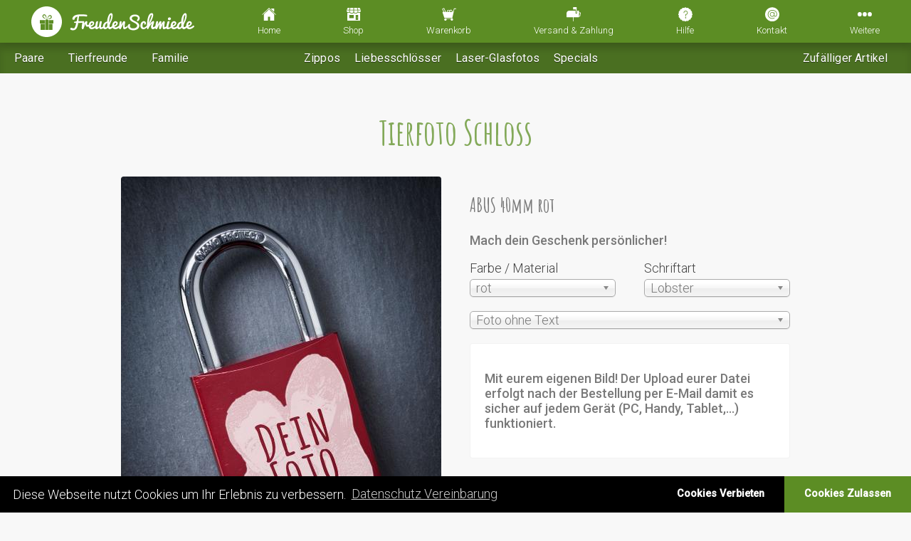

--- FILE ---
content_type: text/html; charset=UTF-8
request_url: https://freudenschmiede.com/shop/artikel/tierfoto-schloss-62
body_size: 8805
content:
<!doctype html>
 <html lang="en">
 <head>
 <meta charset="UTF-8">
 <title>Tierfoto Schloss | Freudenschmiede</title>
 <link rel="apple-touch-icon-precomposed" sizes="57x57" href="https://freudenschmiede.com/apple-touch-icon-57x57.png" />
<link rel="apple-touch-icon-precomposed" sizes="114x114" href="https://freudenschmiede.com/apple-touch-icon-114x114.png" />
<link rel="apple-touch-icon-precomposed" sizes="72x72" href="https://freudenschmiede.com/apple-touch-icon-72x72.png" />
<link rel="apple-touch-icon-precomposed" sizes="144x144" href="https://freudenschmiede.com/apple-touch-icon-144x144.png" />
<link rel="apple-touch-icon-precomposed" sizes="60x60" href="https://freudenschmiede.com/apple-touch-icon-60x60.png" />
<link rel="apple-touch-icon-precomposed" sizes="120x120" href="https://freudenschmiede.com/apple-touch-icon-120x120.png" />
<link rel="apple-touch-icon-precomposed" sizes="76x76" href="https://freudenschmiede.com/apple-touch-icon-76x76.png" />
<link rel="apple-touch-icon-precomposed" sizes="152x152" href="https://freudenschmiede.com/apple-touch-icon-152x152.png" />
<link rel="icon" type="image/png" href="https://freudenschmiede.com/favicon-196x196.png" sizes="196x196" />
<link rel="icon" type="image/png" href="https://freudenschmiede.com/favicon-96x96.png" sizes="96x96" />
<link rel="icon" type="image/png" href="https://freudenschmiede.com/favicon-32x32.png" sizes="32x32" />
<link rel="icon" type="image/png" href="https://freudenschmiede.com/favicon-16x16.png" sizes="16x16" />
<link rel="icon" type="image/png" href="https://freudenschmiede.com/favicon-128.png" sizes="128x128" />
<meta name="application-name" content="&nbsp;"/>
<meta name="msapplication-TileColor" content="#FFFFFF" />
<meta name="msapplication-TileImage" content="https://freudenschmiede.com/mstile-144x144.png" />
<meta name="msapplication-square70x70logo" content="https://freudenschmiede.com/mstile-70x70.png" />
<meta name="msapplication-square150x150logo" content="https://freudenschmiede.com/mstile-150x150.png" />
<meta name="msapplication-wide310x150logo" content="https://freudenschmiede.com/mstile-310x150.png" />
<meta name="msapplication-square310x310logo" content="https://freudenschmiede.com/mstile-310x310.png" /> <link href='https://fonts.googleapis.com/css?family=Amatic+SC:700|Roboto:400,500,300' rel='stylesheet' type='text/css'>
    <link rel="stylesheet" href="https://freudenschmiede.com/build/css/bower.css">
    <link rel="stylesheet" href="https://freudenschmiede.com/build/css/style.css">

    <meta name="viewport" content="width=device-width, initial-scale=1">

     <script>
         // console.log wrapper by paul irish
         window.log=function(){log.history=log.history||[];log.history.push(arguments);if(this.console){console.log(Array.prototype.slice.call(arguments))}};
     </script>

        <meta name="description" content="Du suchst das perfekte Geschenk für deine Liebsten? Pass dein Geschenk nach deinen Wünschen an! Tierfoto Schloss jetzt schon ab 39,95€! Versandkostenpauschale 4,90€ nach Deutschland und Österreich.">

    <!-- Facebook Pixel Code -->
     <script>
         !function(f,b,e,v,n,t,s)
         {if(f.fbq)return;n=f.fbq=function(){n.callMethod?
             n.callMethod.apply(n,arguments):n.queue.push(arguments)};
             if(!f._fbq)f._fbq=n;n.push=n;n.loaded=!0;n.version='2.0';
             n.queue=[];t=b.createElement(e);t.async=!0;
             t.src=v;s=b.getElementsByTagName(e)[0];
             s.parentNode.insertBefore(t,s)}(window, document,'script',
             'https://connect.facebook.net/en_US/fbevents.js');
         fbq('init', '1656058664666347');
         fbq('track', 'PageView');
     </script>
     <noscript><img height="1" width="1" style="display:none"
                    src="https://www.facebook.com/tr?id=1656058664666347&ev=PageView&noscript=1"
         /></noscript>
     <!-- End Facebook Pixel Code -->

      <script type="text/javascript">
      WebFontConfig = {
        google: { families: ["Lobster+Two::latin","Tangerine::latin","Great+Vibes::latin","Marck+Script::latin","Pinyon+Script::latin"] }
      };
      (function() {
        var wf = document.createElement('script');
        wf.src = ('https:' == document.location.protocol ? 'https' : 'http') +
          '://ajax.googleapis.com/ajax/libs/webfont/1/webfont.js';
        wf.type = 'text/javascript';
        wf.async = 'true';
        var s = document.getElementsByTagName('script')[0];
        s.parentNode.insertBefore(wf, s);
      })(); </script>

    <style>
        .lobster{font-family: "Lobster Two";}
        .tangerine{font-family: "Tangerine";}
        .greatvibes{font-family: "Great Vibes";}
        .marckscript{font-family: "Marck Script";}
        .pinyonscript{font-family: "Pinyon Script";}
        .arial{font-family: "Arial";}
        .comicsans{font-family: "Comic Sans MS";}
        .times{font-family: "Times New Roman";}
        .georgia{font-family: "Georgia";}
        .calibri{font-family: "Calibri";}
    </style>

  <script>(function(w){var dpr=((w.devicePixelRatio===undefined)?1:w.devicePixelRatio);if(!!w.navigator.standalone){var r=new XMLHttpRequest();r.open('GET','/retinaimages.php?devicePixelRatio='+dpr,false);r.send()}else{document.cookie='devicePixelRatio='+dpr+'; path=/'}})(window)</script>
  <noscript><style id="devicePixelRatio" media="only screen and (-moz-min-device-pixel-ratio: 2), only screen and (-o-min-device-pixel-ratio: 2/1), only screen and (-webkit-min-device-pixel-ratio: 2), only screen and (min-device-pixel-ratio: 2)">html{background-image:url("/retinaimages.php?devicePixelRatio=2")}</style></noscript>

     <!-- Global site tag (gtag.js) - Google Analytics -->
     <script async src="https://www.googletagmanager.com/gtag/js?id=UA-56295332-1"></script>
     <script>
         window.dataLayer = window.dataLayer || [];
         function gtag(){dataLayer.push(arguments);}
         gtag('js', new Date());

         gtag('config', 'UA-56295332-1');
     </script>


 </head>
 <body class="default">
        <div class="paradeiser">
    <a href="https://freudenschmiede.com/home" class="hidden-desktop">
        <img src="https://freudenschmiede.com/img/logo__icon.svg" alt="Gaumengut" class="logo">
    </a>
    <a href="https://freudenschmiede.com/home" class="hidden-phone hidden-tablet">
        <img class="logo" src="https://freudenschmiede.com/img/logo__nav.svg" onerror="this.src=https://freudenschmiede.com/img/logo__nav.png">
    </a>
    <a href="https://freudenschmiede.com/home">
        <div class="paradeiser_icon_canvas">
            <img src="https://freudenschmiede.com/img/menu_home.svg" alt="Navigate to Home">
        </div>
        <span>Home</span>
    </a>
    <a href="https://freudenschmiede.com/shop" id="shoplink">
        <div class="paradeiser_icon_canvas">
            <img src="https://freudenschmiede.com/img/menu_shop.svg" alt="Navigate to Shop">
        </div>
        <span>Shop</span>
    </a>
    <a href="https://freudenschmiede.com/warenkorb">
        <div class="paradeiser_icon_canvas">

            <img src="https://freudenschmiede.com/img/menu_cart.svg" alt="Navigate to Cart">
        </div>
        <span>Warenkorb</span>
    </a>
    <a href="https://freudenschmiede.com/versand" class="hidden-phone">
        <div class="paradeiser_icon_canvas">
            <img src="https://freudenschmiede.com/img/menu_versand.svg" alt="Navigate to Contact">
        </div>
        <span>Versand & Zahlung</span>
    </a>
    <a href="https://freudenschmiede.com/faq" class="hidden-phone">
        <div class="paradeiser_icon_canvas">
            <img src="https://freudenschmiede.com/img/menu_faq.svg" alt="Navigate to Contact">
        </div>
        <span>Hilfe</span>
    </a>
    <a href="https://freudenschmiede.com/kontakt">
        <div class="paradeiser_icon_canvas">
            <img src="https://freudenschmiede.com/img/menu_contact.svg" alt="Navigate to Contact">
        </div>
        <span>Kontakt</span>
    </a>
            <span class="paradeiser_dropdown">
        <a href="#paradeiser-more" id="paradeiser-dropdown">
            <div class="paradeiser_icon_canvas">
                <img src="https://freudenschmiede.com/img/menu_overflow.svg" alt="">
            </div>
            <span>Weitere</span>
        </a>
        <ul class="paradeiser_children" id="paradeiser-more">
            <li class="hidden-desktop hidden-tablet"><a href="https://freudenschmiede.com/versand">Versandkosten & Bezahlung</a></li>
            <li><a href="https://freudenschmiede.com/ueber-uns">Über Uns</a></li>
            <li class="hidden-desktop hidden-tablet"><a href="https://freudenschmiede.com/faq">FAQ</a></li>
            <li id="greybox"><a href="#!"></a></li>
        </ul>
    </span>
</div>                
    <div class="menubar__full menubar__submenu">
    <div class="pure-menu pure-menu-open pure-menu-horizontal menu__sub pure-g hidden-phone">
        <ul class="text__white__shadow pure-u-1-2 pure-u-md-1-2 pure-u-lg-1-4 text__left float__left submenu__left hidden-phone">
            <li class="pure-menu-item"><a href="https://freudenschmiede.com/shop/paare">Paare</a></li>
            <li class="pure-menu-item"><a href="https://freudenschmiede.com/shop/tierfreunde">Tierfreunde</a></li>

            <li class="pure-menu-item"><a href="https://freudenschmiede.com/shop/familie">Familie</a></li>
        </ul>
        <ul class="text__white__shadow pure-u-12-24 text__center submenu__mid hidden-tablet hidden-phone">
                                                <li class="pure-menu-item">
                        <a href="https://freudenschmiede.com/shop/kategorie/zippos">Zippos</a>
                    </li>
                                                                <li class="pure-menu-item">
                        <a href="https://freudenschmiede.com/shop/kategorie/liebesschloesser">Liebesschl&ouml;sser</a>
                    </li>
                                                                <li class="pure-menu-item">
                        <a href="https://freudenschmiede.com/shop/kategorie/glasfotos">Laser-Glasfotos</a>
                    </li>
                                                                <li class="pure-menu-item">
                        <a href="https://freudenschmiede.com/shop/kategorie/special">Specials</a>
                    </li>
                                                                                                                        </ul>
        <ul class="text__white__shadow pure-u-1-2 pure-u-md-1-2 pure-u-lg-4-24 text__right float__right submenu__right hidden-phone">
            <li class="pure-menu-item"><a href="https://freudenschmiede.com/shop/zufaelliger_artikel">Zufälliger Artikel</a></li>
        </ul>
    </div>
</div>

    
    <script>
        var variation_styles = [];
        var variation_input = [];
    </script>

        <input id="js-article-id" type="hidden" name="articleid" value="62"/>

        <div class="wrapper shop__main__article">
            <div class="pure-g pure__gutter" itemscope itemtype="http://schema.org/Product">
                <div class="pure-u-1 gutter__top text__center">
                    <h1 itemprop="name">Tierfoto Schloss</h1>
                </div>

                <div class="pure-u-1 pure-u-md-1-2 perspective-container-origin" id="persp-parent">
                    <div class="perspective-container" id="persp-child">
                        <img itemprop="image" id="article_main_img" src="https://freudenschmiede.com/uploads/article_62_143834886677enS3sVqpbBOUa0eLMi.jpg" srcset="https://freudenschmiede.com/uploads/article_62_143834886677enS3sVqpbBOUa0eLMi@2x.jpg 900w" class="image__responsive" alt=""/>
                        <div class="editor_2 perspective-transformer">
                            <div class="js-preview-inline">
                                <span></span>
                            </div>
                        </div>
                        <div class="editor_3 perspective-transformer">
                            <div class="js-preview-inline">
                                <span></span>
                            </div>
                        </div>
                        <div class="editor_4 perspective-transformer">
                            <div class="js-preview-inline">
                                <span></span>
                            </div>
                        </div>

                        <div class="editor_5 perspective-transformer">
                            <div class="js-preview-inline">
                                <span></span>
                            </div>
                        </div>

                        <div class="editor_7 perspective-transformer">
                            <div class="js-preview-inline">
                                <span></span>
                            </div>
                        </div>
                    </div>


                    <div class="pure-g pure__gutter gutter__compensate gutter__top">
                                                                                                                                                                                                                                                            </div>
                    <div class="gutter__top">
                        <span itemprop="description"><p>Ein Bild sagt mehr als 1000 Worte… Durch eine Tierfoto-Gravur kannst du deine Verbundenheit zu deinem tierischen Liebling festhalten.
</p><p>Das Layout wird je nach Fotoformat und Textwünschen gestaltet. Unsere Grafiker optimieren dein Bild für die beste Darstellung auf Metall.
</p><p>Das ABUS Schloss aus Titalium™ mit einer extrem hochwertigen Haptik lässt sich durch di farbig eloxierte Oberfläche hervorragend Lasergravieren. Die Gravur wird dabei weiß und trotz so gut wie jedem Wind und Wetter.
</p><br></span>
                    </div>
                </div>

                <div class="pure-u-1 pure-u-md-1-2">
                    <h2>ABUS 40mm rot</h2>
                    <p><b>Mach dein Geschenk persönlicher!</b></p>
                    <div class="pure-g gutter__compensate" itemprop="offers" itemscope itemtype="http://schema.org/Offer">
                                                    <div class="pure-u-1 pure-u-md-1-2 gutter__bottom">
                                <div class="pure-control-group js-chosen js-chosen-color">
                                    <label for="color">Farbe / Material</label>
                                    <select id="color" name="color"><option value="101">rot</option></select>
                                </div>
                            </div>
                                                                            <div class="pure-u-1 pure-u-md-1-2 gutter__bottom">
                                <div class="pure-control-group js-chosen js-chosen-font">
                                    <label for="font">Schriftart</label>
                                    <select id="font" name="font"><option value="lobster">Lobster</option><option value="tangerine">Tangerine</option><option value="greatvibes">Great Vibes</option><option value="marckscript">Marck Script</option><option value="pinyonscript">Pinyon Script</option><option value="arial">Arial</option><option value="comicsans">Comic Sans MS</option><option value="times">Times New Roman</option><option value="georgia">Georgia</option><option value="calibri">Calibri</option></select>
                                </div>
                            </div>
                            <div class="pure-u-1 gutter__bottom">
    <div class="pure-control-group js-chosen js-chosen-variation">
                <select name="variation"><option value="140">Foto ohne Text</option><option value="141">Text oben</option><option value="142">Text unten</option><option value="143">Text oben &amp; unten</option></select>
    </div>
</div>

<form method="POST" action="https://freudenschmiede.com/shop/artikel/tierfoto-schloss-62" accept-charset="UTF-8" id="articleform-variation140"><input name="_token" type="hidden" value="wTRV0A9AoTMissIdc7CPAEGdMtdiO7K3EFwRQFHF">

<input name="variationid" type="hidden" value="140">
<input name="articleid" type="hidden" value="62">
<input type="hidden" name="colorid"/>
<input type="hidden" name="font"/>
<input type="hidden" name="amount" value="1"/>
<div id="variation_140" class="variation__editor">
                        <div class="pure-u-1 gutter__bottom">
            <div class="pure-control-group js-chosen">
                                                <input name="editor_6" type="hidden" value="1">
                <div class="l__panel">
                    <p><b>Mit eurem eigenen Bild! Der Upload eurer Datei erfolgt nach der Bestellung per E-Mail damit es sicher auf jedem Gerät (PC, Handy, Tablet,...) funktioniert.</b></p>
                </div>
            </div>
        </div>
            
    
</div>

<script>
    var use_css_transform = true;
    variation_styles[140] = {"editor_1_position":null,"editor_2_position":null,"editor_3_position":null,"editor_4_position":null,"editor_5_position":null,"editor_7_position":null,"editor_1_preview":0,"editor_2_preview":0,"editor_3_preview":0,"editor_4_preview":0,"editor_5_preview":0,"editor_7_preview":0};

    variation_input[140] = [];

</script>

</form>
<form method="POST" action="https://freudenschmiede.com/shop/artikel/tierfoto-schloss-62" accept-charset="UTF-8" id="articleform-variation141"><input name="_token" type="hidden" value="wTRV0A9AoTMissIdc7CPAEGdMtdiO7K3EFwRQFHF">

<input name="variationid" type="hidden" value="141">
<input name="articleid" type="hidden" value="62">
<input type="hidden" name="colorid"/>
<input type="hidden" name="font"/>
<input type="hidden" name="amount" value="1"/>
<div id="variation_141" class="variation__editor">
                        <div class="pure-u-1 gutter__bottom">
            <div class="pure-control-group js-chosen">
                                                <input name="editor_6" type="hidden" value="1">
                <div class="l__panel">
                    <p><b>Mit eurem eigenen Bild! Der Upload eurer Datei erfolgt nach der Bestellung per E-Mail damit es sicher auf jedem Gerät (PC, Handy, Tablet,...) funktioniert.</b></p>
                </div>
            </div>
        </div>
            
                <div class="pure-u-1 pure-u-md-1-2 gutter__bottom Freitext">
                <div class="pure-control-group js-chosen js-previewinput">
                                                            <label for="custominput[152]">Dein Text</label>
                                            <input placeholder="zB Luna" data-variationinput="Freitext" data-max_chars="250" class="js-variationinput js-variationinput-Freitext" name="custominput[152]" type="text" id="custominput[152]">
                    
                </div>

            </div>
            <div class="pure-u-1 pure-u-md-1-2 gutter__bottom Freitext">
                <div class="js-preview-inline">
                    <span></span>
                </div>
            </div>
    
</div>

<script>
    var use_css_transform = true;
    variation_styles[141] = {"editor_1_position":null,"editor_2_position":null,"editor_3_position":null,"editor_4_position":null,"editor_5_position":null,"editor_7_position":null,"editor_1_preview":0,"editor_2_preview":0,"editor_3_preview":0,"editor_4_preview":0,"editor_5_preview":0,"editor_7_preview":0};

    variation_input[141] = [{"id":152,"title":"Dein Text","value":"zB Luna","sessionname":"Freitext","max_chars":250,"variation_id":141,"position":"matrix3d(0.648311111111111, -0.161984541062802, 0, 0.000032850241545893, 0.400024154589372, 0.981304347826087, 0, 0.000178743961352657, 0, 0, 1, 0, 125, 278, 0, 1)","color":"#ffffff","order":255,"created_at":"2015-07-31 13:24:05","updated_at":"2015-07-31 13:24:22","deleted_at":null,"multiline":0,"editable":0,"preview":1}];

</script>

</form>
<form method="POST" action="https://freudenschmiede.com/shop/artikel/tierfoto-schloss-62" accept-charset="UTF-8" id="articleform-variation142"><input name="_token" type="hidden" value="wTRV0A9AoTMissIdc7CPAEGdMtdiO7K3EFwRQFHF">

<input name="variationid" type="hidden" value="142">
<input name="articleid" type="hidden" value="62">
<input type="hidden" name="colorid"/>
<input type="hidden" name="font"/>
<input type="hidden" name="amount" value="1"/>
<div id="variation_142" class="variation__editor">
                        <div class="pure-u-1 gutter__bottom">
            <div class="pure-control-group js-chosen">
                                                <input name="editor_6" type="hidden" value="1">
                <div class="l__panel">
                    <p><b>Mit eurem eigenen Bild! Der Upload eurer Datei erfolgt nach der Bestellung per E-Mail damit es sicher auf jedem Gerät (PC, Handy, Tablet,...) funktioniert.</b></p>
                </div>
            </div>
        </div>
            
                <div class="pure-u-1 pure-u-md-1-2 gutter__bottom Freitext">
                <div class="pure-control-group js-chosen js-previewinput">
                                                            <label for="custominput[154]">Dein Text</label>
                                            <input placeholder="zB Luna" data-variationinput="Freitext" data-max_chars="250" class="js-variationinput js-variationinput-Freitext" name="custominput[154]" type="text" id="custominput[154]">
                    
                </div>

            </div>
            <div class="pure-u-1 pure-u-md-1-2 gutter__bottom Freitext">
                <div class="js-preview-inline">
                    <span></span>
                </div>
            </div>
    
</div>

<script>
    var use_css_transform = true;
    variation_styles[142] = {"editor_1_position":null,"editor_2_position":null,"editor_3_position":null,"editor_4_position":null,"editor_5_position":null,"editor_7_position":null,"editor_1_preview":0,"editor_2_preview":0,"editor_3_preview":0,"editor_4_preview":0,"editor_5_preview":0,"editor_7_preview":0};

    variation_input[142] = [{"id":154,"title":"Dein Text","value":"zB Luna","sessionname":"Freitext","max_chars":250,"variation_id":142,"position":"matrix3d(0.855518713066317, -0.0585062376887722, 0, 0.00036441234405778, 0.318458634274458, 0.916751477347341, 0, -0.000172357189757058, 0, 0, 1, 0, 169, 443, 0, 1)","color":"#ffffff","order":255,"created_at":"2015-07-31 13:27:54","updated_at":"2015-07-31 13:28:22","deleted_at":null,"multiline":0,"editable":0,"preview":1}];

</script>

</form>
<form method="POST" action="https://freudenschmiede.com/shop/artikel/tierfoto-schloss-62" accept-charset="UTF-8" id="articleform-variation143"><input name="_token" type="hidden" value="wTRV0A9AoTMissIdc7CPAEGdMtdiO7K3EFwRQFHF">

<input name="variationid" type="hidden" value="143">
<input name="articleid" type="hidden" value="62">
<input type="hidden" name="colorid"/>
<input type="hidden" name="font"/>
<input type="hidden" name="amount" value="1"/>
<div id="variation_143" class="variation__editor">
                        <div class="pure-u-1 gutter__bottom">
            <div class="pure-control-group js-chosen">
                                                <input name="editor_6" type="hidden" value="1">
                <div class="l__panel">
                    <p><b>Mit eurem eigenen Bild! Der Upload eurer Datei erfolgt nach der Bestellung per E-Mail damit es sicher auf jedem Gerät (PC, Handy, Tablet,...) funktioniert.</b></p>
                </div>
            </div>
        </div>
            
                <div class="pure-u-1 pure-u-md-1-2 gutter__bottom Freitext">
                <div class="pure-control-group js-chosen js-previewinput">
                                                            <label for="custominput[155]">Dein Text (oben)</label>
                                            <input placeholder="zB Luna" data-variationinput="Freitext" data-max_chars="250" class="js-variationinput js-variationinput-Freitext" name="custominput[155]" type="text" id="custominput[155]">
                    
                </div>

            </div>
            <div class="pure-u-1 pure-u-md-1-2 gutter__bottom Freitext">
                <div class="js-preview-inline">
                    <span></span>
                </div>
            </div>
                <div class="pure-u-1 pure-u-md-1-2 gutter__bottom Freitext_MZ">
                <div class="pure-control-group js-chosen js-previewinput">
                                                            <label for="custominput[156]">Zusatztext (unten)</label>
                                            <textarea placeholder="zB Meine S&uuml;&szlig;e" rows="3" data-variationinput="Freitext_MZ" data-max_chars="250" class="js-variationinput js-variationinput-Freitext_MZ" name="custominput[156]" cols="50" id="custominput[156]"></textarea>
                    
                </div>

            </div>
            <div class="pure-u-1 pure-u-md-1-2 gutter__bottom Freitext_MZ">
                <div class="js-preview-inline">
                    <span></span>
                </div>
            </div>
    
</div>

<script>
    var use_css_transform = true;
    variation_styles[143] = {"editor_1_position":null,"editor_2_position":null,"editor_3_position":null,"editor_4_position":null,"editor_5_position":null,"editor_7_position":null,"editor_1_preview":0,"editor_2_preview":0,"editor_3_preview":0,"editor_4_preview":0,"editor_5_preview":0,"editor_7_preview":0};

    variation_input[143] = [{"id":155,"title":"Dein Text (oben)","value":"zB Luna","sessionname":"Freitext","max_chars":250,"variation_id":143,"position":"matrix3d(0.501726144297905, -0.182342901474011, 0, -0.000093095422808378, 0.226173390224981, 0.877972265321955, 0, -0.000625484871993793, 0, 0, 1, 0, 145, 272, 0, 1)","color":"#ffffff","order":255,"created_at":"2015-07-31 13:30:00","updated_at":"2015-07-31 13:31:03","deleted_at":null,"multiline":0,"editable":0,"preview":1},{"id":156,"title":"Zusatztext (unten)","value":"zB Meine S\u00fc\u00dfe","sessionname":"Freitext_MZ","max_chars":250,"variation_id":143,"position":"matrix3d(0.653820871922295, -0.0962559295233793, 0, 0.000189744748136435, 0.216709961599277, 0.593076575559069, 0, -0.00053083352157217, 0, 0, 1, 0, 191, 450, 0, 1)","color":"#ffffff","order":255,"created_at":"2015-07-31 13:30:15","updated_at":"2015-07-31 13:30:54","deleted_at":null,"multiline":1,"editable":0,"preview":1}];

</script>

</form>
                                                <div class="pure-u-1-2 gutter__bottom gutter__top price__info">
                            <span class="first_line">Preis inkl. 20% MwSt:</span><br>
                            <span class="second_line">zzgl. <a href="https://freudenschmiede.com/versand" target="_blank">Versandkosten</a></span>
                        </div>
                        <div class="pure-u-1-2 gutter__bottom price__amount text__right">
                            <span id="js-price" itemprop="price" content="39.95">39,95 <span itemprop="priceCurrency" content="EUR">€</span></span>
                        </div>
                        <div class="pure-u-1 gutter__bottom text__right">
                            <form method="POST" action="https://freudenschmiede.com/ajax/cartRedirect" accept-charset="UTF-8" id="articleform-pure" class="warenkorb__section"><input name="_token" type="hidden" value="wTRV0A9AoTMissIdc7CPAEGdMtdiO7K3EFwRQFHF">
                            <div class="article__amountpicker vcenter">
                                <input type="text" class="article__amountpicker__input" name="amount" value="1" id="js-amount"/>
                                <span class="article__amountpicker__description">Stück</span>
                            </div>
                                                            <button class="pure-button pure-button-primary js-add-cart" id="js-add-to-cart-variation" ">in den Warenkorb</button>
                                                        <div class="fb-share-button" data-href="https://freudenschmiede.com/shop/artikel/tierfoto-schloss-62" data-layout="button"></div>
                            <div>
                                <input itemprop="sku" type="hidden" name="articleid" value="62"/>
                                <input type="hidden" name="colorid"/>
                                <input type="hidden" name="font"/>
                                <input type="hidden" name="amount" value="1"/>
                            </div>
                            </form>

                        </div><!-- closes pure-u-1 -->
                    </div>
                </div>
                            </div>
        </div>


    <script>
        var use_colors = true;
        var original_image = "article_62_143834886677enS3sVqpbBOUa0eLMi.jpg";
        var color_images = {"101":{"name":"rot","pic":null,"price_main":"39.95","price_multiple":"39.95"}};
        var variation_image = new Array();
                                    variation_image['101_140'] = "article_315_extra_K1TBvpBPvBJRX30DHIIMhngMhFCq88dnu9EHDH5b.jpg";
                                                variation_image['101_141'] = "article_316_extra_iDgUC73S4sTFjejONKkQ75bwKu9FsbabYWwXhm7d.jpg";
                                                variation_image['101_142'] = "article_317_extra_E2Pmr2i8zffUQCOV5Qs562Ex56ilCfRd4ZnJXoTh.jpg";
                                                variation_image['101_143'] = "article_318_extra_ix5knhKMbcFDEAxMmEfk9A7JvQCYYUP7ul4Bfijn.jpg";
                        </script>


<script type="text/javascript">
    
  WebFontConfig = {
    google: { families: ["Lobster+Two::latin","Tangerine::latin","Great+Vibes::latin","Marck+Script::latin","Pinyon+Script::latin"] }
  };
  (function() {
    var wf = document.createElement('script');
    wf.src = ('https:' == document.location.protocol ? 'https' : 'http') +
      '://ajax.googleapis.com/ajax/libs/webfont/1/webfont.js';
    wf.type = 'text/javascript';
    wf.async = 'true';
    var s = document.getElementsByTagName('script')[0];
    s.parentNode.insertBefore(wf, s);
  })(); </script>

        <footer>
        <div class="wrapper">
            <div class="pure-g pure__gutter">
                <div class="pure-u-1 pure-u-md-1-4 footer__questions">
                    <h4>Du hast Fragen?</h4>
                    <ul>
                        <li><a href="https://freudenschmiede.com/faq">FAQ - häufig gestellte Fragen</a></li>
                        <li><a href="https://freudenschmiede.com/versand">Versandkosten & Bezahlung</a></li>
                        <li><a href="https://freudenschmiede.com/kontakt">Kontakt</a></li>
                        <li><a href="https://freudenschmiede.com/agb">AGB</a></li>
                        <li><a href="https://freudenschmiede.com/agb#rueckerstattung">Rückerstattung</a></li>
                        <li><a href="https://freudenschmiede.com/kontakt">Impressum</a></li>
                        <li><a href="https://freudenschmiede.com/datenschutz">Datenschutz</a></li>
                    </ul>
                </div>
                <div class="pure-u-1 pure-u-md-1-2 footer__logo">
                    <img class="logo_footer gutter__bottom" src="https://freudenschmiede.com/img/logo__footer.svg" onerror="this.src=https://freudenschmiede.com/img/logo__footer.png">
                    <div class="fb-like" data-href="https://www.facebook.com/freudenschmiede" data-width="320" data-layout="standard" data-action="recommend" data-show-faces="true" data-share="true"></div>
                </div>
                <div class="pure-u-1 pure-u-md-1-4 hidden-phone footer__payment text__center">
                    <h4>Unsere Bezahlmöglichkeiten</h4>
                    <ul>
                        <li><a href="https://freudenschmiede.com/versand"><img width="160" src="https://freudenschmiede.com/img/paypal_white.png" alt="PayPal Logo"></a></li>
                        <li><a href="https://freudenschmiede.com/versand"><img width="160" src="https://freudenschmiede.com/img/ic_sofort_white.png" alt="Sofortüberweisung Logo"></a></li>
                                                                        <li><a href="https://freudenschmiede.com/versand">Vorkasse (Überweisung)</a></li>
                                            </ul>
                </div>
            </div>
        </div>
    </footer>

    <script>
                var token = '[base64]';
    </script>

    <script src="https://ajax.googleapis.com/ajax/libs/jquery/2.1.1/jquery.min.js"></script>



    <script src="https://freudenschmiede.com/build/js/app.js"></script>

    
    
        <script src="https://cdn.ravenjs.com/1.2.0/jquery,native/raven.min.js"></script>
        <script>
            Raven.config('https://726e264d359644a3b7eba2005168b7db@app.getsentry.com/56771').install();
        </script>
    


<!-- Privacy Template -->
<link rel="stylesheet" type="text/css" href="https://cdnjs.cloudflare.com/ajax/libs/cookieconsent2/3.0.3/cookieconsent.min.css" />
<script src="https://cdnjs.cloudflare.com/ajax/libs/cookieconsent2/3.0.3/cookieconsent.min.js"></script>
<style>
    .cc-banner{
        z-index: 99999;
    }
    .cc-message{
        color: #fff !important;
    }
</style>
<script>
    window.addEventListener("load", function(){
        window.cookieconsent.initialise({
            "palette": {
                "popup": {
                    "background": "#000"
                },
                "button": {
                    "background": "#5C8D24"
                }
            },
            "theme": "edgeless",
            "type": "opt-in",
            revokable: true,
            revokeBtn: "<div class='cc-revoke {{classes}}'>Datenschutz</div>",
            "content": {
                "message": "Diese Webseite nutzt Cookies um Ihr Erlebnis zu verbessern.",
                "dismiss": "Cookies Verbieten",
                "allow": "Cookies Zulassen",
                "deny": "Cookies deaktivieren",
                "link": "Datenschutz Vereinbarung",
                "href": "https://freudenschmiede.com/datenschutz"
            },
            "onStatusChange": function(status) {
                if(this.hasConsented()){
                    // user allowed cookies
                }
            },
        })});
</script>
<!-- Privacy Template END -->

        <script>
        gtag('event', 'view_item', {
            "items": [
                {
                    "id": "62",
                    "name": "Tierfoto Schloss",
                    "category": "Liebesschl&ouml;sser",
                }
            ]
        });
    </script>
    

    <script>
        var $buoop = {c:2};
        function $buo_f(){
            var e = document.createElement("script");
            e.src = "//browser-update.org/update.min.js";
            document.body.appendChild(e);
        };
        try {document.addEventListener("DOMContentLoaded", $buo_f,false)}
        catch(e){window.attachEvent("onload", $buo_f)}
    </script>


 </body>
 </html>


--- FILE ---
content_type: text/css
request_url: https://freudenschmiede.com/build/css/style.css
body_size: 58490
content:
/*!
 *  Font Awesome 4.7.0 by @davegandy - http://fontawesome.io - @fontawesome
 *  License - http://fontawesome.io/license (Font: SIL OFL 1.1, CSS: MIT License)
 */@font-face{font-family:FontAwesome;src:url("../fonts/fontawesome-webfont.eot?v=4.7.0");src:url("../fonts/fontawesome-webfont.eot?#iefix&v=4.7.0") format("embedded-opentype"),url("../fonts/fontawesome-webfont.woff2?v=4.7.0") format("woff2"),url("../fonts/fontawesome-webfont.woff?v=4.7.0") format("woff"),url("../fonts/fontawesome-webfont.ttf?v=4.7.0") format("truetype"),url("../fonts/fontawesome-webfont.svg?v=4.7.0#fontawesomeregular") format("svg");font-weight:400;font-style:normal}.fa{display:inline-block;font:normal normal normal 14px/1 FontAwesome;font-size:inherit;text-rendering:auto;-webkit-font-smoothing:antialiased;-moz-osx-font-smoothing:grayscale}.fa-lg{font-size:1.33333333em;line-height:.75em;vertical-align:-15%}.fa-2x{font-size:2em}.fa-3x{font-size:3em}.fa-4x{font-size:4em}.fa-5x{font-size:5em}.fa-fw{width:1.28571429em;text-align:center}.fa-ul{padding-left:0;margin-left:2.14285714em;list-style-type:none}.fa-ul>li{position:relative}.fa-li{position:absolute;left:-2.14285714em;width:2.14285714em;top:.14285714em;text-align:center}.fa-li.fa-lg{left:-1.85714286em}.fa-border{padding:.2em .25em .15em;border:.08em solid #eee;border-radius:.1em}.fa-pull-left{float:left}.fa-pull-right{float:right}.fa.fa-pull-left{margin-right:.3em}.fa.fa-pull-right{margin-left:.3em}.pull-right{float:right}.pull-left{float:left}.fa.pull-left{margin-right:.3em}.fa.pull-right{margin-left:.3em}.fa-spin{-webkit-animation:fa-spin 2s infinite linear;animation:fa-spin 2s infinite linear}.fa-pulse{-webkit-animation:fa-spin 1s infinite steps(8);animation:fa-spin 1s infinite steps(8)}@-webkit-keyframes fa-spin{0%{-webkit-transform:rotate(0deg);transform:rotate(0deg)}to{-webkit-transform:rotate(359deg);transform:rotate(359deg)}}@keyframes fa-spin{0%{-webkit-transform:rotate(0deg);transform:rotate(0deg)}to{-webkit-transform:rotate(359deg);transform:rotate(359deg)}}.fa-rotate-90{-ms-filter:"progid:DXImageTransform.Microsoft.BasicImage(rotation=1)";-webkit-transform:rotate(90deg);transform:rotate(90deg)}.fa-rotate-180{-ms-filter:"progid:DXImageTransform.Microsoft.BasicImage(rotation=2)";-webkit-transform:rotate(180deg);transform:rotate(180deg)}.fa-rotate-270{-ms-filter:"progid:DXImageTransform.Microsoft.BasicImage(rotation=3)";-webkit-transform:rotate(270deg);transform:rotate(270deg)}.fa-flip-horizontal{-ms-filter:"progid:DXImageTransform.Microsoft.BasicImage(rotation=0, mirror=1)";-webkit-transform:scaleX(-1);transform:scaleX(-1)}.fa-flip-vertical{-ms-filter:"progid:DXImageTransform.Microsoft.BasicImage(rotation=2, mirror=1)";-webkit-transform:scaleY(-1);transform:scaleY(-1)}:root .fa-flip-horizontal,:root .fa-flip-vertical,:root .fa-rotate-90,:root .fa-rotate-180,:root .fa-rotate-270{-webkit-filter:none;filter:none}.fa-stack{position:relative;display:inline-block;width:2em;height:2em;line-height:2em;vertical-align:middle}.fa-stack-1x,.fa-stack-2x{position:absolute;left:0;width:100%;text-align:center}.fa-stack-1x{line-height:inherit}.fa-stack-2x{font-size:2em}.fa-inverse{color:#fff}.fa-glass:before{content:"\F000"}.fa-music:before{content:"\F001"}.fa-search:before{content:"\F002"}.fa-envelope-o:before{content:"\F003"}.fa-heart:before{content:"\F004"}.fa-star:before{content:"\F005"}.fa-star-o:before{content:"\F006"}.fa-user:before{content:"\F007"}.fa-film:before{content:"\F008"}.fa-th-large:before{content:"\F009"}.fa-th:before{content:"\F00A"}.fa-th-list:before{content:"\F00B"}.fa-check:before{content:"\F00C"}.fa-close:before,.fa-remove:before,.fa-times:before{content:"\F00D"}.fa-search-plus:before{content:"\F00E"}.fa-search-minus:before{content:"\F010"}.fa-power-off:before{content:"\F011"}.fa-signal:before{content:"\F012"}.fa-cog:before,.fa-gear:before{content:"\F013"}.fa-trash-o:before{content:"\F014"}.fa-home:before{content:"\F015"}.fa-file-o:before{content:"\F016"}.fa-clock-o:before{content:"\F017"}.fa-road:before{content:"\F018"}.fa-download:before{content:"\F019"}.fa-arrow-circle-o-down:before{content:"\F01A"}.fa-arrow-circle-o-up:before{content:"\F01B"}.fa-inbox:before{content:"\F01C"}.fa-play-circle-o:before{content:"\F01D"}.fa-repeat:before,.fa-rotate-right:before{content:"\F01E"}.fa-refresh:before{content:"\F021"}.fa-list-alt:before{content:"\F022"}.fa-lock:before{content:"\F023"}.fa-flag:before{content:"\F024"}.fa-headphones:before{content:"\F025"}.fa-volume-off:before{content:"\F026"}.fa-volume-down:before{content:"\F027"}.fa-volume-up:before{content:"\F028"}.fa-qrcode:before{content:"\F029"}.fa-barcode:before{content:"\F02A"}.fa-tag:before{content:"\F02B"}.fa-tags:before{content:"\F02C"}.fa-book:before{content:"\F02D"}.fa-bookmark:before{content:"\F02E"}.fa-print:before{content:"\F02F"}.fa-camera:before{content:"\F030"}.fa-font:before{content:"\F031"}.fa-bold:before{content:"\F032"}.fa-italic:before{content:"\F033"}.fa-text-height:before{content:"\F034"}.fa-text-width:before{content:"\F035"}.fa-align-left:before{content:"\F036"}.fa-align-center:before{content:"\F037"}.fa-align-right:before{content:"\F038"}.fa-align-justify:before{content:"\F039"}.fa-list:before{content:"\F03A"}.fa-dedent:before,.fa-outdent:before{content:"\F03B"}.fa-indent:before{content:"\F03C"}.fa-video-camera:before{content:"\F03D"}.fa-image:before,.fa-photo:before,.fa-picture-o:before{content:"\F03E"}.fa-pencil:before{content:"\F040"}.fa-map-marker:before{content:"\F041"}.fa-adjust:before{content:"\F042"}.fa-tint:before{content:"\F043"}.fa-edit:before,.fa-pencil-square-o:before{content:"\F044"}.fa-share-square-o:before{content:"\F045"}.fa-check-square-o:before{content:"\F046"}.fa-arrows:before{content:"\F047"}.fa-step-backward:before{content:"\F048"}.fa-fast-backward:before{content:"\F049"}.fa-backward:before{content:"\F04A"}.fa-play:before{content:"\F04B"}.fa-pause:before{content:"\F04C"}.fa-stop:before{content:"\F04D"}.fa-forward:before{content:"\F04E"}.fa-fast-forward:before{content:"\F050"}.fa-step-forward:before{content:"\F051"}.fa-eject:before{content:"\F052"}.fa-chevron-left:before{content:"\F053"}.fa-chevron-right:before{content:"\F054"}.fa-plus-circle:before{content:"\F055"}.fa-minus-circle:before{content:"\F056"}.fa-times-circle:before{content:"\F057"}.fa-check-circle:before{content:"\F058"}.fa-question-circle:before{content:"\F059"}.fa-info-circle:before{content:"\F05A"}.fa-crosshairs:before{content:"\F05B"}.fa-times-circle-o:before{content:"\F05C"}.fa-check-circle-o:before{content:"\F05D"}.fa-ban:before{content:"\F05E"}.fa-arrow-left:before{content:"\F060"}.fa-arrow-right:before{content:"\F061"}.fa-arrow-up:before{content:"\F062"}.fa-arrow-down:before{content:"\F063"}.fa-mail-forward:before,.fa-share:before{content:"\F064"}.fa-expand:before{content:"\F065"}.fa-compress:before{content:"\F066"}.fa-plus:before{content:"\F067"}.fa-minus:before{content:"\F068"}.fa-asterisk:before{content:"\F069"}.fa-exclamation-circle:before{content:"\F06A"}.fa-gift:before{content:"\F06B"}.fa-leaf:before{content:"\F06C"}.fa-fire:before{content:"\F06D"}.fa-eye:before{content:"\F06E"}.fa-eye-slash:before{content:"\F070"}.fa-exclamation-triangle:before,.fa-warning:before{content:"\F071"}.fa-plane:before{content:"\F072"}.fa-calendar:before{content:"\F073"}.fa-random:before{content:"\F074"}.fa-comment:before{content:"\F075"}.fa-magnet:before{content:"\F076"}.fa-chevron-up:before{content:"\F077"}.fa-chevron-down:before{content:"\F078"}.fa-retweet:before{content:"\F079"}.fa-shopping-cart:before{content:"\F07A"}.fa-folder:before{content:"\F07B"}.fa-folder-open:before{content:"\F07C"}.fa-arrows-v:before{content:"\F07D"}.fa-arrows-h:before{content:"\F07E"}.fa-bar-chart-o:before,.fa-bar-chart:before{content:"\F080"}.fa-twitter-square:before{content:"\F081"}.fa-facebook-square:before{content:"\F082"}.fa-camera-retro:before{content:"\F083"}.fa-key:before{content:"\F084"}.fa-cogs:before,.fa-gears:before{content:"\F085"}.fa-comments:before{content:"\F086"}.fa-thumbs-o-up:before{content:"\F087"}.fa-thumbs-o-down:before{content:"\F088"}.fa-star-half:before{content:"\F089"}.fa-heart-o:before{content:"\F08A"}.fa-sign-out:before{content:"\F08B"}.fa-linkedin-square:before{content:"\F08C"}.fa-thumb-tack:before{content:"\F08D"}.fa-external-link:before{content:"\F08E"}.fa-sign-in:before{content:"\F090"}.fa-trophy:before{content:"\F091"}.fa-github-square:before{content:"\F092"}.fa-upload:before{content:"\F093"}.fa-lemon-o:before{content:"\F094"}.fa-phone:before{content:"\F095"}.fa-square-o:before{content:"\F096"}.fa-bookmark-o:before{content:"\F097"}.fa-phone-square:before{content:"\F098"}.fa-twitter:before{content:"\F099"}.fa-facebook-f:before,.fa-facebook:before{content:"\F09A"}.fa-github:before{content:"\F09B"}.fa-unlock:before{content:"\F09C"}.fa-credit-card:before{content:"\F09D"}.fa-feed:before,.fa-rss:before{content:"\F09E"}.fa-hdd-o:before{content:"\F0A0"}.fa-bullhorn:before{content:"\F0A1"}.fa-bell:before{content:"\F0F3"}.fa-certificate:before{content:"\F0A3"}.fa-hand-o-right:before{content:"\F0A4"}.fa-hand-o-left:before{content:"\F0A5"}.fa-hand-o-up:before{content:"\F0A6"}.fa-hand-o-down:before{content:"\F0A7"}.fa-arrow-circle-left:before{content:"\F0A8"}.fa-arrow-circle-right:before{content:"\F0A9"}.fa-arrow-circle-up:before{content:"\F0AA"}.fa-arrow-circle-down:before{content:"\F0AB"}.fa-globe:before{content:"\F0AC"}.fa-wrench:before{content:"\F0AD"}.fa-tasks:before{content:"\F0AE"}.fa-filter:before{content:"\F0B0"}.fa-briefcase:before{content:"\F0B1"}.fa-arrows-alt:before{content:"\F0B2"}.fa-group:before,.fa-users:before{content:"\F0C0"}.fa-chain:before,.fa-link:before{content:"\F0C1"}.fa-cloud:before{content:"\F0C2"}.fa-flask:before{content:"\F0C3"}.fa-cut:before,.fa-scissors:before{content:"\F0C4"}.fa-copy:before,.fa-files-o:before{content:"\F0C5"}.fa-paperclip:before{content:"\F0C6"}.fa-floppy-o:before,.fa-save:before{content:"\F0C7"}.fa-square:before{content:"\F0C8"}.fa-bars:before,.fa-navicon:before,.fa-reorder:before{content:"\F0C9"}.fa-list-ul:before{content:"\F0CA"}.fa-list-ol:before{content:"\F0CB"}.fa-strikethrough:before{content:"\F0CC"}.fa-underline:before{content:"\F0CD"}.fa-table:before{content:"\F0CE"}.fa-magic:before{content:"\F0D0"}.fa-truck:before{content:"\F0D1"}.fa-pinterest:before{content:"\F0D2"}.fa-pinterest-square:before{content:"\F0D3"}.fa-google-plus-square:before{content:"\F0D4"}.fa-google-plus:before{content:"\F0D5"}.fa-money:before{content:"\F0D6"}.fa-caret-down:before{content:"\F0D7"}.fa-caret-up:before{content:"\F0D8"}.fa-caret-left:before{content:"\F0D9"}.fa-caret-right:before{content:"\F0DA"}.fa-columns:before{content:"\F0DB"}.fa-sort:before,.fa-unsorted:before{content:"\F0DC"}.fa-sort-desc:before,.fa-sort-down:before{content:"\F0DD"}.fa-sort-asc:before,.fa-sort-up:before{content:"\F0DE"}.fa-envelope:before{content:"\F0E0"}.fa-linkedin:before{content:"\F0E1"}.fa-rotate-left:before,.fa-undo:before{content:"\F0E2"}.fa-gavel:before,.fa-legal:before{content:"\F0E3"}.fa-dashboard:before,.fa-tachometer:before{content:"\F0E4"}.fa-comment-o:before{content:"\F0E5"}.fa-comments-o:before{content:"\F0E6"}.fa-bolt:before,.fa-flash:before{content:"\F0E7"}.fa-sitemap:before{content:"\F0E8"}.fa-umbrella:before{content:"\F0E9"}.fa-clipboard:before,.fa-paste:before{content:"\F0EA"}.fa-lightbulb-o:before{content:"\F0EB"}.fa-exchange:before{content:"\F0EC"}.fa-cloud-download:before{content:"\F0ED"}.fa-cloud-upload:before{content:"\F0EE"}.fa-user-md:before{content:"\F0F0"}.fa-stethoscope:before{content:"\F0F1"}.fa-suitcase:before{content:"\F0F2"}.fa-bell-o:before{content:"\F0A2"}.fa-coffee:before{content:"\F0F4"}.fa-cutlery:before{content:"\F0F5"}.fa-file-text-o:before{content:"\F0F6"}.fa-building-o:before{content:"\F0F7"}.fa-hospital-o:before{content:"\F0F8"}.fa-ambulance:before{content:"\F0F9"}.fa-medkit:before{content:"\F0FA"}.fa-fighter-jet:before{content:"\F0FB"}.fa-beer:before{content:"\F0FC"}.fa-h-square:before{content:"\F0FD"}.fa-plus-square:before{content:"\F0FE"}.fa-angle-double-left:before{content:"\F100"}.fa-angle-double-right:before{content:"\F101"}.fa-angle-double-up:before{content:"\F102"}.fa-angle-double-down:before{content:"\F103"}.fa-angle-left:before{content:"\F104"}.fa-angle-right:before{content:"\F105"}.fa-angle-up:before{content:"\F106"}.fa-angle-down:before{content:"\F107"}.fa-desktop:before{content:"\F108"}.fa-laptop:before{content:"\F109"}.fa-tablet:before{content:"\F10A"}.fa-mobile-phone:before,.fa-mobile:before{content:"\F10B"}.fa-circle-o:before{content:"\F10C"}.fa-quote-left:before{content:"\F10D"}.fa-quote-right:before{content:"\F10E"}.fa-spinner:before{content:"\F110"}.fa-circle:before{content:"\F111"}.fa-mail-reply:before,.fa-reply:before{content:"\F112"}.fa-github-alt:before{content:"\F113"}.fa-folder-o:before{content:"\F114"}.fa-folder-open-o:before{content:"\F115"}.fa-smile-o:before{content:"\F118"}.fa-frown-o:before{content:"\F119"}.fa-meh-o:before{content:"\F11A"}.fa-gamepad:before{content:"\F11B"}.fa-keyboard-o:before{content:"\F11C"}.fa-flag-o:before{content:"\F11D"}.fa-flag-checkered:before{content:"\F11E"}.fa-terminal:before{content:"\F120"}.fa-code:before{content:"\F121"}.fa-mail-reply-all:before,.fa-reply-all:before{content:"\F122"}.fa-star-half-empty:before,.fa-star-half-full:before,.fa-star-half-o:before{content:"\F123"}.fa-location-arrow:before{content:"\F124"}.fa-crop:before{content:"\F125"}.fa-code-fork:before{content:"\F126"}.fa-chain-broken:before,.fa-unlink:before{content:"\F127"}.fa-question:before{content:"\F128"}.fa-info:before{content:"\F129"}.fa-exclamation:before{content:"\F12A"}.fa-superscript:before{content:"\F12B"}.fa-subscript:before{content:"\F12C"}.fa-eraser:before{content:"\F12D"}.fa-puzzle-piece:before{content:"\F12E"}.fa-microphone:before{content:"\F130"}.fa-microphone-slash:before{content:"\F131"}.fa-shield:before{content:"\F132"}.fa-calendar-o:before{content:"\F133"}.fa-fire-extinguisher:before{content:"\F134"}.fa-rocket:before{content:"\F135"}.fa-maxcdn:before{content:"\F136"}.fa-chevron-circle-left:before{content:"\F137"}.fa-chevron-circle-right:before{content:"\F138"}.fa-chevron-circle-up:before{content:"\F139"}.fa-chevron-circle-down:before{content:"\F13A"}.fa-html5:before{content:"\F13B"}.fa-css3:before{content:"\F13C"}.fa-anchor:before{content:"\F13D"}.fa-unlock-alt:before{content:"\F13E"}.fa-bullseye:before{content:"\F140"}.fa-ellipsis-h:before{content:"\F141"}.fa-ellipsis-v:before{content:"\F142"}.fa-rss-square:before{content:"\F143"}.fa-play-circle:before{content:"\F144"}.fa-ticket:before{content:"\F145"}.fa-minus-square:before{content:"\F146"}.fa-minus-square-o:before{content:"\F147"}.fa-level-up:before{content:"\F148"}.fa-level-down:before{content:"\F149"}.fa-check-square:before{content:"\F14A"}.fa-pencil-square:before{content:"\F14B"}.fa-external-link-square:before{content:"\F14C"}.fa-share-square:before{content:"\F14D"}.fa-compass:before{content:"\F14E"}.fa-caret-square-o-down:before,.fa-toggle-down:before{content:"\F150"}.fa-caret-square-o-up:before,.fa-toggle-up:before{content:"\F151"}.fa-caret-square-o-right:before,.fa-toggle-right:before{content:"\F152"}.fa-eur:before,.fa-euro:before{content:"\F153"}.fa-gbp:before{content:"\F154"}.fa-dollar:before,.fa-usd:before{content:"\F155"}.fa-inr:before,.fa-rupee:before{content:"\F156"}.fa-cny:before,.fa-jpy:before,.fa-rmb:before,.fa-yen:before{content:"\F157"}.fa-rouble:before,.fa-rub:before,.fa-ruble:before{content:"\F158"}.fa-krw:before,.fa-won:before{content:"\F159"}.fa-bitcoin:before,.fa-btc:before{content:"\F15A"}.fa-file:before{content:"\F15B"}.fa-file-text:before{content:"\F15C"}.fa-sort-alpha-asc:before{content:"\F15D"}.fa-sort-alpha-desc:before{content:"\F15E"}.fa-sort-amount-asc:before{content:"\F160"}.fa-sort-amount-desc:before{content:"\F161"}.fa-sort-numeric-asc:before{content:"\F162"}.fa-sort-numeric-desc:before{content:"\F163"}.fa-thumbs-up:before{content:"\F164"}.fa-thumbs-down:before{content:"\F165"}.fa-youtube-square:before{content:"\F166"}.fa-youtube:before{content:"\F167"}.fa-xing:before{content:"\F168"}.fa-xing-square:before{content:"\F169"}.fa-youtube-play:before{content:"\F16A"}.fa-dropbox:before{content:"\F16B"}.fa-stack-overflow:before{content:"\F16C"}.fa-instagram:before{content:"\F16D"}.fa-flickr:before{content:"\F16E"}.fa-adn:before{content:"\F170"}.fa-bitbucket:before{content:"\F171"}.fa-bitbucket-square:before{content:"\F172"}.fa-tumblr:before{content:"\F173"}.fa-tumblr-square:before{content:"\F174"}.fa-long-arrow-down:before{content:"\F175"}.fa-long-arrow-up:before{content:"\F176"}.fa-long-arrow-left:before{content:"\F177"}.fa-long-arrow-right:before{content:"\F178"}.fa-apple:before{content:"\F179"}.fa-windows:before{content:"\F17A"}.fa-android:before{content:"\F17B"}.fa-linux:before{content:"\F17C"}.fa-dribbble:before{content:"\F17D"}.fa-skype:before{content:"\F17E"}.fa-foursquare:before{content:"\F180"}.fa-trello:before{content:"\F181"}.fa-female:before{content:"\F182"}.fa-male:before{content:"\F183"}.fa-gittip:before,.fa-gratipay:before{content:"\F184"}.fa-sun-o:before{content:"\F185"}.fa-moon-o:before{content:"\F186"}.fa-archive:before{content:"\F187"}.fa-bug:before{content:"\F188"}.fa-vk:before{content:"\F189"}.fa-weibo:before{content:"\F18A"}.fa-renren:before{content:"\F18B"}.fa-pagelines:before{content:"\F18C"}.fa-stack-exchange:before{content:"\F18D"}.fa-arrow-circle-o-right:before{content:"\F18E"}.fa-arrow-circle-o-left:before{content:"\F190"}.fa-caret-square-o-left:before,.fa-toggle-left:before{content:"\F191"}.fa-dot-circle-o:before{content:"\F192"}.fa-wheelchair:before{content:"\F193"}.fa-vimeo-square:before{content:"\F194"}.fa-try:before,.fa-turkish-lira:before{content:"\F195"}.fa-plus-square-o:before{content:"\F196"}.fa-space-shuttle:before{content:"\F197"}.fa-slack:before{content:"\F198"}.fa-envelope-square:before{content:"\F199"}.fa-wordpress:before{content:"\F19A"}.fa-openid:before{content:"\F19B"}.fa-bank:before,.fa-institution:before,.fa-university:before{content:"\F19C"}.fa-graduation-cap:before,.fa-mortar-board:before{content:"\F19D"}.fa-yahoo:before{content:"\F19E"}.fa-google:before{content:"\F1A0"}.fa-reddit:before{content:"\F1A1"}.fa-reddit-square:before{content:"\F1A2"}.fa-stumbleupon-circle:before{content:"\F1A3"}.fa-stumbleupon:before{content:"\F1A4"}.fa-delicious:before{content:"\F1A5"}.fa-digg:before{content:"\F1A6"}.fa-pied-piper-pp:before{content:"\F1A7"}.fa-pied-piper-alt:before{content:"\F1A8"}.fa-drupal:before{content:"\F1A9"}.fa-joomla:before{content:"\F1AA"}.fa-language:before{content:"\F1AB"}.fa-fax:before{content:"\F1AC"}.fa-building:before{content:"\F1AD"}.fa-child:before{content:"\F1AE"}.fa-paw:before{content:"\F1B0"}.fa-spoon:before{content:"\F1B1"}.fa-cube:before{content:"\F1B2"}.fa-cubes:before{content:"\F1B3"}.fa-behance:before{content:"\F1B4"}.fa-behance-square:before{content:"\F1B5"}.fa-steam:before{content:"\F1B6"}.fa-steam-square:before{content:"\F1B7"}.fa-recycle:before{content:"\F1B8"}.fa-automobile:before,.fa-car:before{content:"\F1B9"}.fa-cab:before,.fa-taxi:before{content:"\F1BA"}.fa-tree:before{content:"\F1BB"}.fa-spotify:before{content:"\F1BC"}.fa-deviantart:before{content:"\F1BD"}.fa-soundcloud:before{content:"\F1BE"}.fa-database:before{content:"\F1C0"}.fa-file-pdf-o:before{content:"\F1C1"}.fa-file-word-o:before{content:"\F1C2"}.fa-file-excel-o:before{content:"\F1C3"}.fa-file-powerpoint-o:before{content:"\F1C4"}.fa-file-image-o:before,.fa-file-photo-o:before,.fa-file-picture-o:before{content:"\F1C5"}.fa-file-archive-o:before,.fa-file-zip-o:before{content:"\F1C6"}.fa-file-audio-o:before,.fa-file-sound-o:before{content:"\F1C7"}.fa-file-movie-o:before,.fa-file-video-o:before{content:"\F1C8"}.fa-file-code-o:before{content:"\F1C9"}.fa-vine:before{content:"\F1CA"}.fa-codepen:before{content:"\F1CB"}.fa-jsfiddle:before{content:"\F1CC"}.fa-life-bouy:before,.fa-life-buoy:before,.fa-life-ring:before,.fa-life-saver:before,.fa-support:before{content:"\F1CD"}.fa-circle-o-notch:before{content:"\F1CE"}.fa-ra:before,.fa-rebel:before,.fa-resistance:before{content:"\F1D0"}.fa-empire:before,.fa-ge:before{content:"\F1D1"}.fa-git-square:before{content:"\F1D2"}.fa-git:before{content:"\F1D3"}.fa-hacker-news:before,.fa-y-combinator-square:before,.fa-yc-square:before{content:"\F1D4"}.fa-tencent-weibo:before{content:"\F1D5"}.fa-qq:before{content:"\F1D6"}.fa-wechat:before,.fa-weixin:before{content:"\F1D7"}.fa-paper-plane:before,.fa-send:before{content:"\F1D8"}.fa-paper-plane-o:before,.fa-send-o:before{content:"\F1D9"}.fa-history:before{content:"\F1DA"}.fa-circle-thin:before{content:"\F1DB"}.fa-header:before{content:"\F1DC"}.fa-paragraph:before{content:"\F1DD"}.fa-sliders:before{content:"\F1DE"}.fa-share-alt:before{content:"\F1E0"}.fa-share-alt-square:before{content:"\F1E1"}.fa-bomb:before{content:"\F1E2"}.fa-futbol-o:before,.fa-soccer-ball-o:before{content:"\F1E3"}.fa-tty:before{content:"\F1E4"}.fa-binoculars:before{content:"\F1E5"}.fa-plug:before{content:"\F1E6"}.fa-slideshare:before{content:"\F1E7"}.fa-twitch:before{content:"\F1E8"}.fa-yelp:before{content:"\F1E9"}.fa-newspaper-o:before{content:"\F1EA"}.fa-wifi:before{content:"\F1EB"}.fa-calculator:before{content:"\F1EC"}.fa-paypal:before{content:"\F1ED"}.fa-google-wallet:before{content:"\F1EE"}.fa-cc-visa:before{content:"\F1F0"}.fa-cc-mastercard:before{content:"\F1F1"}.fa-cc-discover:before{content:"\F1F2"}.fa-cc-amex:before{content:"\F1F3"}.fa-cc-paypal:before{content:"\F1F4"}.fa-cc-stripe:before{content:"\F1F5"}.fa-bell-slash:before{content:"\F1F6"}.fa-bell-slash-o:before{content:"\F1F7"}.fa-trash:before{content:"\F1F8"}.fa-copyright:before{content:"\F1F9"}.fa-at:before{content:"\F1FA"}.fa-eyedropper:before{content:"\F1FB"}.fa-paint-brush:before{content:"\F1FC"}.fa-birthday-cake:before{content:"\F1FD"}.fa-area-chart:before{content:"\F1FE"}.fa-pie-chart:before{content:"\F200"}.fa-line-chart:before{content:"\F201"}.fa-lastfm:before{content:"\F202"}.fa-lastfm-square:before{content:"\F203"}.fa-toggle-off:before{content:"\F204"}.fa-toggle-on:before{content:"\F205"}.fa-bicycle:before{content:"\F206"}.fa-bus:before{content:"\F207"}.fa-ioxhost:before{content:"\F208"}.fa-angellist:before{content:"\F209"}.fa-cc:before{content:"\F20A"}.fa-ils:before,.fa-shekel:before,.fa-sheqel:before{content:"\F20B"}.fa-meanpath:before{content:"\F20C"}.fa-buysellads:before{content:"\F20D"}.fa-connectdevelop:before{content:"\F20E"}.fa-dashcube:before{content:"\F210"}.fa-forumbee:before{content:"\F211"}.fa-leanpub:before{content:"\F212"}.fa-sellsy:before{content:"\F213"}.fa-shirtsinbulk:before{content:"\F214"}.fa-simplybuilt:before{content:"\F215"}.fa-skyatlas:before{content:"\F216"}.fa-cart-plus:before{content:"\F217"}.fa-cart-arrow-down:before{content:"\F218"}.fa-diamond:before{content:"\F219"}.fa-ship:before{content:"\F21A"}.fa-user-secret:before{content:"\F21B"}.fa-motorcycle:before{content:"\F21C"}.fa-street-view:before{content:"\F21D"}.fa-heartbeat:before{content:"\F21E"}.fa-venus:before{content:"\F221"}.fa-mars:before{content:"\F222"}.fa-mercury:before{content:"\F223"}.fa-intersex:before,.fa-transgender:before{content:"\F224"}.fa-transgender-alt:before{content:"\F225"}.fa-venus-double:before{content:"\F226"}.fa-mars-double:before{content:"\F227"}.fa-venus-mars:before{content:"\F228"}.fa-mars-stroke:before{content:"\F229"}.fa-mars-stroke-v:before{content:"\F22A"}.fa-mars-stroke-h:before{content:"\F22B"}.fa-neuter:before{content:"\F22C"}.fa-genderless:before{content:"\F22D"}.fa-facebook-official:before{content:"\F230"}.fa-pinterest-p:before{content:"\F231"}.fa-whatsapp:before{content:"\F232"}.fa-server:before{content:"\F233"}.fa-user-plus:before{content:"\F234"}.fa-user-times:before{content:"\F235"}.fa-bed:before,.fa-hotel:before{content:"\F236"}.fa-viacoin:before{content:"\F237"}.fa-train:before{content:"\F238"}.fa-subway:before{content:"\F239"}.fa-medium:before{content:"\F23A"}.fa-y-combinator:before,.fa-yc:before{content:"\F23B"}.fa-optin-monster:before{content:"\F23C"}.fa-opencart:before{content:"\F23D"}.fa-expeditedssl:before{content:"\F23E"}.fa-battery-4:before,.fa-battery-full:before,.fa-battery:before{content:"\F240"}.fa-battery-3:before,.fa-battery-three-quarters:before{content:"\F241"}.fa-battery-2:before,.fa-battery-half:before{content:"\F242"}.fa-battery-1:before,.fa-battery-quarter:before{content:"\F243"}.fa-battery-0:before,.fa-battery-empty:before{content:"\F244"}.fa-mouse-pointer:before{content:"\F245"}.fa-i-cursor:before{content:"\F246"}.fa-object-group:before{content:"\F247"}.fa-object-ungroup:before{content:"\F248"}.fa-sticky-note:before{content:"\F249"}.fa-sticky-note-o:before{content:"\F24A"}.fa-cc-jcb:before{content:"\F24B"}.fa-cc-diners-club:before{content:"\F24C"}.fa-clone:before{content:"\F24D"}.fa-balance-scale:before{content:"\F24E"}.fa-hourglass-o:before{content:"\F250"}.fa-hourglass-1:before,.fa-hourglass-start:before{content:"\F251"}.fa-hourglass-2:before,.fa-hourglass-half:before{content:"\F252"}.fa-hourglass-3:before,.fa-hourglass-end:before{content:"\F253"}.fa-hourglass:before{content:"\F254"}.fa-hand-grab-o:before,.fa-hand-rock-o:before{content:"\F255"}.fa-hand-paper-o:before,.fa-hand-stop-o:before{content:"\F256"}.fa-hand-scissors-o:before{content:"\F257"}.fa-hand-lizard-o:before{content:"\F258"}.fa-hand-spock-o:before{content:"\F259"}.fa-hand-pointer-o:before{content:"\F25A"}.fa-hand-peace-o:before{content:"\F25B"}.fa-trademark:before{content:"\F25C"}.fa-registered:before{content:"\F25D"}.fa-creative-commons:before{content:"\F25E"}.fa-gg:before{content:"\F260"}.fa-gg-circle:before{content:"\F261"}.fa-tripadvisor:before{content:"\F262"}.fa-odnoklassniki:before{content:"\F263"}.fa-odnoklassniki-square:before{content:"\F264"}.fa-get-pocket:before{content:"\F265"}.fa-wikipedia-w:before{content:"\F266"}.fa-safari:before{content:"\F267"}.fa-chrome:before{content:"\F268"}.fa-firefox:before{content:"\F269"}.fa-opera:before{content:"\F26A"}.fa-internet-explorer:before{content:"\F26B"}.fa-television:before,.fa-tv:before{content:"\F26C"}.fa-contao:before{content:"\F26D"}.fa-500px:before{content:"\F26E"}.fa-amazon:before{content:"\F270"}.fa-calendar-plus-o:before{content:"\F271"}.fa-calendar-minus-o:before{content:"\F272"}.fa-calendar-times-o:before{content:"\F273"}.fa-calendar-check-o:before{content:"\F274"}.fa-industry:before{content:"\F275"}.fa-map-pin:before{content:"\F276"}.fa-map-signs:before{content:"\F277"}.fa-map-o:before{content:"\F278"}.fa-map:before{content:"\F279"}.fa-commenting:before{content:"\F27A"}.fa-commenting-o:before{content:"\F27B"}.fa-houzz:before{content:"\F27C"}.fa-vimeo:before{content:"\F27D"}.fa-black-tie:before{content:"\F27E"}.fa-fonticons:before{content:"\F280"}.fa-reddit-alien:before{content:"\F281"}.fa-edge:before{content:"\F282"}.fa-credit-card-alt:before{content:"\F283"}.fa-codiepie:before{content:"\F284"}.fa-modx:before{content:"\F285"}.fa-fort-awesome:before{content:"\F286"}.fa-usb:before{content:"\F287"}.fa-product-hunt:before{content:"\F288"}.fa-mixcloud:before{content:"\F289"}.fa-scribd:before{content:"\F28A"}.fa-pause-circle:before{content:"\F28B"}.fa-pause-circle-o:before{content:"\F28C"}.fa-stop-circle:before{content:"\F28D"}.fa-stop-circle-o:before{content:"\F28E"}.fa-shopping-bag:before{content:"\F290"}.fa-shopping-basket:before{content:"\F291"}.fa-hashtag:before{content:"\F292"}.fa-bluetooth:before{content:"\F293"}.fa-bluetooth-b:before{content:"\F294"}.fa-percent:before{content:"\F295"}.fa-gitlab:before{content:"\F296"}.fa-wpbeginner:before{content:"\F297"}.fa-wpforms:before{content:"\F298"}.fa-envira:before{content:"\F299"}.fa-universal-access:before{content:"\F29A"}.fa-wheelchair-alt:before{content:"\F29B"}.fa-question-circle-o:before{content:"\F29C"}.fa-blind:before{content:"\F29D"}.fa-audio-description:before{content:"\F29E"}.fa-volume-control-phone:before{content:"\F2A0"}.fa-braille:before{content:"\F2A1"}.fa-assistive-listening-systems:before{content:"\F2A2"}.fa-american-sign-language-interpreting:before,.fa-asl-interpreting:before{content:"\F2A3"}.fa-deaf:before,.fa-deafness:before,.fa-hard-of-hearing:before{content:"\F2A4"}.fa-glide:before{content:"\F2A5"}.fa-glide-g:before{content:"\F2A6"}.fa-sign-language:before,.fa-signing:before{content:"\F2A7"}.fa-low-vision:before{content:"\F2A8"}.fa-viadeo:before{content:"\F2A9"}.fa-viadeo-square:before{content:"\F2AA"}.fa-snapchat:before{content:"\F2AB"}.fa-snapchat-ghost:before{content:"\F2AC"}.fa-snapchat-square:before{content:"\F2AD"}.fa-pied-piper:before{content:"\F2AE"}.fa-first-order:before{content:"\F2B0"}.fa-yoast:before{content:"\F2B1"}.fa-themeisle:before{content:"\F2B2"}.fa-google-plus-circle:before,.fa-google-plus-official:before{content:"\F2B3"}.fa-fa:before,.fa-font-awesome:before{content:"\F2B4"}.fa-handshake-o:before{content:"\F2B5"}.fa-envelope-open:before{content:"\F2B6"}.fa-envelope-open-o:before{content:"\F2B7"}.fa-linode:before{content:"\F2B8"}.fa-address-book:before{content:"\F2B9"}.fa-address-book-o:before{content:"\F2BA"}.fa-address-card:before,.fa-vcard:before{content:"\F2BB"}.fa-address-card-o:before,.fa-vcard-o:before{content:"\F2BC"}.fa-user-circle:before{content:"\F2BD"}.fa-user-circle-o:before{content:"\F2BE"}.fa-user-o:before{content:"\F2C0"}.fa-id-badge:before{content:"\F2C1"}.fa-drivers-license:before,.fa-id-card:before{content:"\F2C2"}.fa-drivers-license-o:before,.fa-id-card-o:before{content:"\F2C3"}.fa-quora:before{content:"\F2C4"}.fa-free-code-camp:before{content:"\F2C5"}.fa-telegram:before{content:"\F2C6"}.fa-thermometer-4:before,.fa-thermometer-full:before,.fa-thermometer:before{content:"\F2C7"}.fa-thermometer-3:before,.fa-thermometer-three-quarters:before{content:"\F2C8"}.fa-thermometer-2:before,.fa-thermometer-half:before{content:"\F2C9"}.fa-thermometer-1:before,.fa-thermometer-quarter:before{content:"\F2CA"}.fa-thermometer-0:before,.fa-thermometer-empty:before{content:"\F2CB"}.fa-shower:before{content:"\F2CC"}.fa-bath:before,.fa-bathtub:before,.fa-s15:before{content:"\F2CD"}.fa-podcast:before{content:"\F2CE"}.fa-window-maximize:before{content:"\F2D0"}.fa-window-minimize:before{content:"\F2D1"}.fa-window-restore:before{content:"\F2D2"}.fa-times-rectangle:before,.fa-window-close:before{content:"\F2D3"}.fa-times-rectangle-o:before,.fa-window-close-o:before{content:"\F2D4"}.fa-bandcamp:before{content:"\F2D5"}.fa-grav:before{content:"\F2D6"}.fa-etsy:before{content:"\F2D7"}.fa-imdb:before{content:"\F2D8"}.fa-ravelry:before{content:"\F2D9"}.fa-eercast:before{content:"\F2DA"}.fa-microchip:before{content:"\F2DB"}.fa-snowflake-o:before{content:"\F2DC"}.fa-superpowers:before{content:"\F2DD"}.fa-wpexplorer:before{content:"\F2DE"}.fa-meetup:before{content:"\F2E0"}.sr-only{position:absolute;width:1px;height:1px;padding:0;margin:-1px;overflow:hidden;clip:rect(0,0,0,0);border:0}.sr-only-focusable:active,.sr-only-focusable:focus{position:static;width:auto;height:auto;margin:0;overflow:visible;clip:auto}body{margin-top:60px}@media (max-width:768px){body{margin-top:50px}}.paradeiser{position:fixed;top:0;left:0;z-index:999;width:100%;height:50px;background:#5c8d24;-webkit-box-shadow:0 2px 2px 0 rgba(0,0,0,.02),0 2px 10px 0 rgba(0,0,0,.1);box-shadow:0 2px 2px 0 rgba(0,0,0,.02),0 2px 10px 0 rgba(0,0,0,.1);-webkit-transition:top .4s ease;transition:top .4s ease;-webkit-backdrop-filter:blur(10px) saturate(100%);backdrop-filter:blur(10px) saturate(100%);display:-webkit-box;display:-ms-flexbox;display:flex}.paradeiser.headroom--pinned{top:0}.paradeiser.headroom--unpinned{top:-50px}@media (min-width:768px){.paradeiser.headroom--unpinned{top:-60px}}@media (min-width:768px){.paradeiser{height:60px}}.paradeiser .paradeiser_dropdown,.paradeiser a{position:relative;z-index:5;display:-webkit-box;display:-ms-flexbox;display:flex;-webkit-box-orient:vertical;-webkit-box-direction:normal;-ms-flex-direction:column;flex-direction:column;margin:0;padding:0;color:#fff;text-align:center;text-decoration:none;font-weight:400;font-size:10px;font-family:-apple-system,-apple-system-body,Roboto,Helvetica Neue,Segoe UI,Arial,sans-serif;cursor:pointer;-webkit-box-align:center;-ms-flex-align:center;align-items:center;-webkit-box-flex:5;-ms-flex-positive:5;flex-grow:5;-webkit-box-pack:center;-ms-flex-pack:center;justify-content:center}@media (min-width:768px){.paradeiser .paradeiser_dropdown,.paradeiser a{font-size:13px}}.paradeiser .paradeiser_dropdown.active,.paradeiser .paradeiser_dropdown:hover,.paradeiser a.active,.paradeiser a:hover{background:#83a959}.paradeiser .paradeiser_icon_canvas{display:block;display:-webkit-box;display:-ms-flexbox;display:flex;margin:0 auto;width:100%;height:20px;color:#000;text-align:center;-webkit-box-align:center;-ms-flex-align:center;align-items:center;-webkit-box-pack:center;-ms-flex-pack:center;justify-content:center}.paradeiser .paradeiser_icon_canvas img{display:block;margin:0;max-width:20px;width:100%;height:auto}.paradeiser span{margin-top:5px;font-size:10px}@media (min-width:768px){.paradeiser span{font-size:13px}}.paradeiser span.paradeiser_dropdown{margin-top:0}.paradeiser span.paradeiser_dropdown>a{width:100%}.paradeiser .paradeiser_logo{max-width:40px;width:100%}.paradeiser ul{position:fixed;top:50px;bottom:0;left:0;z-index:998;visibility:hidden;margin:0;padding:0;width:100%;height:auto;text-align:center;opacity:0;-webkit-transition:opacity .4s;transition:opacity .4s;pointer-events:none}@media (min-width:768px){.paradeiser ul{top:60px}}.paradeiser ul.open,.paradeiser ul:target{visibility:visible;opacity:1;-webkit-transition:opacity .4s;transition:opacity .4s;pointer-events:auto}.paradeiser ul li{display:inline-block;width:100%;background:#4a4a4a;text-align:center}.paradeiser ul li a{display:inline-block;padding:15px 0;width:100%;color:#fff;font-size:15px}.paradeiser ul li a:hover,.paradeiser ul li span:hover{background:#575757}.paradeiser ul li:last-child{height:100%;background:transparent}.paradeiser ul li:last-child a{display:block;height:100%;background:rgba(0,0,0,.8);-webkit-backdrop-filter:blur(10px) saturate(100%);backdrop-filter:blur(10px) saturate(100%)}@media (max-width:760px){.paradeiser-hidden-phone{display:none!important}}@media (min-width:761px) and (max-width:1025px){.paradeiser-hidden-tablet{display:none!important}}@media (min-width:1026px){.paradeiser-hidden-desktop{display:none!important}}.paradeiser span{color:#fff}*{-webkit-box-sizing:border-box;box-sizing:border-box}.showSweetAlert,.showSweetAlert *{-webkit-box-sizing:content-box;box-sizing:content-box}body{background:#f8f8f8}.text__white__shadow{font-family:Roboto,sans-serif;font-size:16px;color:#fff;text-shadow:0 1px 0 rgba(0,0,0,.5)}.pure-g{width:100%}.float__left{float:left}.float__right{float:right}.text__left{text-align:left}.text__center{text-align:center}.text__right{text-align:right}.wrapper{width:100%;max-width:1280px;margin-left:auto;margin-right:auto;display:block;position:relative}.wrapper.wrapper--narrow{max-width:760px}.flex,.vcenter{display:-webkit-box;display:-ms-flexbox;display:flex}.vcenter{-webkit-box-align:center;-ms-flex-align:center;align-items:center}.vcenter.vcenter--right{-webkit-box-pack:end;-ms-flex-pack:end;justify-content:flex-end}.hcenter{display:-webkit-box;display:-ms-flexbox;display:flex;-webkit-box-pack:center;-ms-flex-pack:center;justify-content:center}.hidden{display:none}@media only screen and (max-width:568px){.hidden-phone{display:none!important}}@media only screen and (min-width:569px) and (max-width:1024px){.hidden-tablet{display:none!important}}@media only screen and (min-width:1025px){.hidden-desktop{display:none!important}}.pure__gutter [class*=pure-u]{padding-left:20px;padding-right:20px}.gutter__bottom{margin-bottom:20px}.gutter__top{margin-top:20px}.pure-g .gutter__none{padding-left:0;padding-right:0}.button__center{margin-left:auto;margin-right:auto;display:block;position:relative}.pure-button-primary,a.pure-button-primary{border-radius:4px;background-color:#83a959;border:1px solid #5c8d24;-webkit-box-shadow:inset 0 -1px 3px 0 #fff;box-shadow:inset 0 -1px 3px 0 #fff;font-family:Amatic SC,cursive;font-size:36px;color:#fff;line-height:46px;text-shadow:0 1px 0 rgba(0,0,0,.5);padding:.2em .8em}.pure-button-secondary{background:#f5a623;color:#fff}.image__responsive{width:100%;max-width:100%;height:auto}.gutter__compensate{margin-left:-20px;margin-right:-20px;min-width:100%;width:auto}.table-row{display:table-row}h1,h2,h3{font-family:Amatic SC,cursive;font-weight:700}.pure-g [class*=pure-u],a,button,h4,h5,h6,html,input,li,p,select,span,textarea,ul{font-family:Roboto,sans-serif;font-weight:300;font-size:18px;color:#797979}h1{font-size:48px;color:#83a959}@media only screen and (max-width:568px){h1{font-size:30px}}h3{color:#f5a623;font-size:36px}h5{font-weight:500}a{text-decoration:none}.trumbowyg-editor a{text-decoration:underline;color:#5c8d24}b{font-weight:500}hr.styled{border:0;height:1px;background-image:-webkit-gradient(linear,left top,right top,from(transparent),color-stop(rgba(0,0,0,.75)),to(transparent));background-image:linear-gradient(90deg,transparent,rgba(0,0,0,.75),transparent)}hr.styled.fatmargin{margin-top:80px;margin-bottom:80px}hr.styled.smallmargin{margin-top:30px;margin-bottom:30px}hr.styled.light{background-image:-webkit-gradient(linear,left top,right top,from(transparent),color-stop(rgba(0,0,0,.15)),to(transparent));background-image:linear-gradient(90deg,transparent,rgba(0,0,0,.15),transparent)}.spinner{width:40px;height:40px;margin:100px auto;background-color:#333;border-radius:100%;-webkit-animation:scaleout 1s infinite ease-in-out;animation:scaleout 1s infinite ease-in-out}.spinner.spinner__small{width:20px;height:20px;margin:0 auto}.spinner.white{background-color:#fff}@-webkit-keyframes scaleout{0%{-webkit-transform:scale(0)}to{-webkit-transform:scale(1);opacity:0}}@keyframes scaleout{0%{transform:scale(0);-webkit-transform:scale(0)}to{transform:scale(1);-webkit-transform:scale(1);opacity:0}}.pure-menu a#cart__button__mobile{padding:0}.pure-menu li a:focus{background:transparent;outline:0}.button__c2a{border-radius:6px;background:#429321;background-image:linear-gradient(-179deg,#83a959,#429321);border:1px solid #5c8d24;-webkit-box-shadow:0 1px 2px 0 rgba(0,0,0,.2),inset 0 1px 0 0 #fff;box-shadow:0 1px 2px 0 rgba(0,0,0,.2),inset 0 1px 0 0 #fff;margin-top:20px;margin-bottom:20px}.button__c2a,.button__c2a a{width:100%;position:relative;display:block}.button__c2a a{font-size:20px;color:#fff;line-height:26px;text-shadow:0 1px 0 #000;font-weight:700;padding-top:25px;padding-bottom:25px}.button__back,.button__menu{border:1px solid #db8c0a;background:#f5a623;background-repeat:no-repeat;background-position:17px 50%;padding:10px 20px;margin-top:20px;margin-bottom:20px;border-radius:4px;display:inline-block;width:auto;-webkit-transition:all .2s;transition:all .2s;color:#fff}.button__back.button__back--white,.button__menu.button__back--white{padding-left:55px;background-image:url("../../../img/ic_back_white.png");background-image:url("../../../img/ic_back_white.svg")}.button__back.button__back--white:hover,.button__menu.button__back--white:hover{background-position:12px 50%}.button__success{background:#5c8d24;color:#fff}.button__error{background:#ca3c3c;color:#fff}.relative{position:relative}@media only screen and (max-width:568px){.comingsoon .hamburger.icon{display:none}}.menubar__full{background:#5c8d24;width:100%}.menubar__submenu{background:#4a6f21;-webkit-box-shadow:inset 0 10px 10px 0 rgba(0,0,0,.12);box-shadow:inset 0 10px 10px 0 rgba(0,0,0,.12)}.menui{-webkit-box-shadow:0 0 5px 0 rgba(0,0,0,.5);box-shadow:0 0 5px 0 rgba(0,0,0,.5)}.pure-menu{width:100%;max-width:1280px;margin-left:auto;margin-right:auto;padding-left:20px;padding-right:20px;display:block;position:relative;overflow:auto}.comingsoon .pure-menu{display:none}.pure-menu a,.pure-menu span{color:#fff;font-size:16px;font-weight:400;letter-spacing:.2px}.pure-menu .pure-menu-heading{padding-left:0;padding-top:0;padding-bottom:0;height:57px;display:inline-block;overflow:auto;overflow-y:hidden}.pure-menu.menu__main{background:#5c8d24;min-height:46px}.pure-menu.menu__main .logo{padding-top:5px;padding-bottom:5px;color:green;line-height:0;overflow:hidden;-webkit-transform:translateZ(0);-webkit-filter:drop-shadow(0 1px 0 rgba(0,0,0,.3));filter:drop-shadow(0 1px 0 rgba(0,0,0,.3))}.pure-menu.menu__main li a{padding:5px 15px}.pure-menu.menu__main li a:before{content:" ";display:none;position:absolute;top:-30px;left:15px;right:15px;height:8px;background:#f7ba54;-webkit-transition:top .2s ease;transition:top .2s ease}.pure-menu.menu__main li a:hover{color:#f7ba54;background:none}.pure-menu.menu__main li a:hover:before{display:block;top:-20px;background:#f7ba54}.pure-menu.menu__main li.pure-menu-selected a{color:#f5a623}.pure-menu.menu__main li.pure-menu-selected a:hover{color:#f7ba54}.pure-menu.menu__main li.pure-menu-selected a:before{display:block;top:-20px;background:#f5a623}.pure-menu.menu__main .menu__main__left{line-height:0}.pure-menu.menu__main .cart__ajax{text-align:right;position:relative}.pure-menu.menu__main .cart__ajax .cart__ajax__text{height:57px;padding-right:10px;display:-webkit-box;display:-ms-flexbox;display:flex;-webkit-box-align:center;-ms-flex-align:center;align-items:center;-ms-flex-line-pack:center;align-content:center}.pure-menu.menu__sub{background:transparent;height:43px}.pure-menu.menu__sub a{line-height:43px;padding:0 8px}.pure-menu.menu__sub a:hover{background:none;color:#f7ba54}.pure-menu.menu__sub .submenu__left a{padding-left:0;padding-right:30px}.pure-menu.menu__sub .submenu__right a{padding-right:0}.menu__main{padding:0}.menu__main__left,.menu__main__mid{line-height:57px;margin-top:0;margin-bottom:0}.menu__main__left,.menu__main__mid,.menu__main__right,.submenu__left,.submenu__mid,.submenu__right{padding-left:0;padding-right:0;margin:0;position:relative;display:block;float:left}.menu__main__left{width:27%}@media only screen and (min-width:569px) and (max-width:1024px){.menu__main__left{width:10%}}.menu__main__left img{padding-left:20px}.menu__main__mid{width:45%}@media only screen and (min-width:569px) and (max-width:1024px){.menu__main__mid{width:66%}}.menu__main__right{width:27%;padding-right:20px;display:inline-block}.menu__main__right.hidden{display:none}.menu__main__right.visible{display:inline-block}@media only screen and (min-width:569px) and (max-width:1024px){.menu__main__right{width:22%}}.submenu__left{width:27%}@media only screen and (min-width:569px) and (max-width:1024px){.submenu__left{width:50%}}@media only screen and (max-width:568px){.submenu__left{width:50%}}.submenu__mid{width:45%}@media only screen and (min-width:569px) and (max-width:1024px){.submenu__mid{width:0}}.submenu__right{width:27%}@media only screen and (min-width:569px) and (max-width:1024px){.submenu__right{width:22%}}@media only screen and (max-width:568px){.submenu__right{width:50%}}footer{min-height:230px;width:100%;background:#717171;margin-top:100px;-webkit-box-shadow:inset 0 40px 30px -15px rgba(0,0,0,.3);box-shadow:inset 0 40px 30px -15px rgba(0,0,0,.3)}.comingsoon footer{margin-top:0}.comingsoon footer .footer__payment,.comingsoon footer .footer__questions{display:none}.comingsoon footer .footer__logo{width:100%}footer h4{color:#fff;font-weight:500;margin-bottom:15px;margin-top:50px}footer ul{padding-left:0;margin-top:0;padding-top:0}footer ul a,footer ul li,footer ul li a{color:#ccc;list-style-type:none}.logo_footer{margin-top:75px;margin-left:auto;margin-right:auto;max-width:100%;width:368px;height:auto;display:block}.pure-form-aligned .pure-control-group{margin-bottom:1em}.js-chosen select{width:248px}input,textarea{border:1px solid #d8d8d8}.error,.has-error input,.has-error input[type=email],.has-error input[type=text],.has-error textarea{border-color:#ca3c3c;-webkit-box-shadow:0 0 5px 0 #ca3c3c;box-shadow:0 0 5px 0 #ca3c3c}textarea{max-width:100%}.pure-form-aligned.labels--wide .pure-control-group input,.pure-form-aligned.labels--wide .pure-control-group label,.pure-form-aligned.labels--wide .pure-control-group select{width:20em}.l__panel{border:1px solid #ccc;border:1px solid rgba(0,0,0,.05);background:#fff;border-radius:4px;padding:20px;display:block;-webkit-transition:border .2s ease;transition:border .2s ease}.l__panel:hover{border:1px solid rgba(0,0,0,.15)}a .l__panel{-webkit-transition:all .2s ease;transition:all .2s ease}a:hover .l__panel{border-color:#aaa}.hero{background-size:cover;background-position:50%;display:-webkit-box;display:-ms-flexbox;display:flex;width:100%;-ms-flex-line-pack:center;align-content:center;-webkit-box-pack:center;-ms-flex-pack:center;justify-content:center;margin-bottom:50px}.comingsoon .hero .soondialog{background:#fff;border-radius:4px;-webkit-box-shadow:0 10px 30px rgba(0,0,0,.2);box-shadow:0 10px 30px rgba(0,0,0,.2);width:100%;max-width:600px;margin:0 auto;display:block;padding-top:40px;padding-bottom:50px}@media only screen and (max-width:568px){.comingsoon .hero .soondialog{width:90%}}.comingsoon .hero .soondialog h1{color:#5c8d24;text-shadow:none;font-size:36px}.comingsoon .hero .soondialog h3{color:#f5a623;max-width:400px;margin:0 auto}@media only screen and (max-width:568px){.comingsoon .hero .soondialog h3{font-size:20px}}.hero__content{padding-top:35px;padding-bottom:64px}@media only screen and (min-width:1025px){.hero__content{padding-top:45px;padding-bottom:70px}.hero__content h1{margin-bottom:0}}.hero__content p{color:#424242}.hero__shop__main{background-image:url("../../../img/bg/bg_ship.jpg")}.hero__coming__soon{margin-bottom:0}.hero__contact{background-image:url("../../../img/bg/bg_book.jpg")}.hero__about{background-image:url("../../../img/bg/bg_workbench.jpg")}.hero__shipping{background-image:url("../../../img/bg/bg_train.jpg")}.hero__shipping h1{text-shadow:0 1px #90d047}.page__shipping h3{margin-bottom:0}.hero__home__main{background-image:url("../../../img/bg/bg_home.jpg");min-height:60vh;max-height:1200px;display:-webkit-box;display:-ms-flexbox;display:flex;-webkit-box-align:center;-ms-flex-align:center;align-items:center}.hero__home__main .hero__content{padding-top:35px;padding-bottom:64px}.hero__home__main .hero__content h1{font-family:Roboto,sans-serif;font-weight:700;font-size:48px;color:#fff;line-height:63px;text-shadow:0 2px 0 rgba(0,0,0,.5)}@media only screen and (max-width:568px){.hero__home__main .hero__content h1{font-size:24px;line-height:30px}}.hero__home__main .hero__content h2,.hero__home__main .hero__content span{font-family:Roboto,sans-serif;font-weight:700;font-size:36px;color:#fff;line-height:45px;text-shadow:0 2px 0 rgba(0,0,0,.5)}@media only screen and (max-width:568px){.hero__home__main .hero__content h2,.hero__home__main .hero__content span{font-size:24px;line-height:30px}}.hero__home__main .hero__content input{background:none;background:rgba(0,0,0,.1);border:none;font-size:48px;max-width:90%;color:#fff;text-align:center;padding-top:10px;padding-bottom:10px;font-weight:700;text-shadow:0 2px 0 rgba(0,0,0,.5)}@media only screen and (max-width:568px){.hero__home__main .hero__content input{font-size:24px}}@media only screen and (max-width:568px){.hero__home__main .hero__content .questionaire__formcontainer input{max-width:65%;margin-left:-50px}.hero__home__main .hero__content .questionaire__formcontainer .hero__next{margin-left:15px}}@media only screen and (min-width:1025px){.hero__home__main .hero__content{padding-top:30px;padding-bottom:30px}}.hero__home__main .hero__content .home-step-choose{max-width:600px;margin:0 auto}.hero__home__main .hero__content a{border:1px solid #fff;background:rgba(0,0,0,.15);color:#fff;font-size:36px;font-family:Amatic SC,cursive;text-shadow:0 1px 0 rgba(0,0,0,.5);-webkit-transition:background .2s ease;transition:background .2s ease}@media only screen and (max-width:568px){.hero__home__main .hero__content a{font-size:28px}}.hero__home__main .hero__content a:hover{background:rgba(0,0,0,.35)}.hero__home__main .hero__content .hero__next{width:50px;height:50px;cursor:pointer;display:inline-block;position:absolute;top:50%;margin-top:-25px;margin-left:30px}.hero__home__main .hero__content .hero__final__button{padding:20px 40px;margin-top:20px;display:inline-block;border-radius:4px}.hero__home__main .hero__content small{color:#fff;margin-top:20px;display:block;text-shadow:0 1px 0 rgba(0,0,0,.5)}.hero__home__main .hero__content p{font-size:18px;color:#fff;font-weight:700;text-shadow:0 1px 0 rgba(0,0,0,.5)}.coming_soon_warning{display:block;width:100%;max-width:900px;margin:0 auto;background:#d56464;border:1px solid #ca3c3c;border-radius:3px;color:#fff;padding:5px;font-size:14px;margin-top:20px;text-align:center}.page__homepage .menubar__full .menu__main__centernav.hidden-phone,.page__homepage .pure-menu.menu__main .menu__main__centernav.hidden-phone{line-height:46px}@media only screen and (max-width:568px){.page__homepage .menubar__full .menu__main__centernav.hidden-phone,.page__homepage .pure-menu.menu__main .menu__main__centernav.hidden-phone{display:block!important;margin:0;padding:0;text-align:right;width:100%}}.page__homepage .hero__greeting{padding-bottom:25px}.page__homepage .hero__greeting p{width:100%;max-width:540px;margin-left:auto;margin-right:auto}.page__homepage .marketing__intro{margin-bottom:60px}.page__homepage .marketing__image__container{height:60px}.page__homepage .marketing__title{font-family:Amatic SC,cursive;font-size:24px;color:#83a959;line-height:30px;margin-bottom:0}.shop__main__connections a{display:inline-block;text-decoration:none}.shop__main__connections a h3{margin-top:.4em}.shop__main__connections img{border-radius:4px;-webkit-box-shadow:0 2px 8px 0 rgba(0,0,0,.5);box-shadow:0 2px 8px 0 rgba(0,0,0,.5);-webkit-transition:-webkit-box-shadow .3s ease-in-out;transition:-webkit-box-shadow .3s ease-in-out;transition:box-shadow .3s ease-in-out;transition:box-shadow .3s ease-in-out,-webkit-box-shadow .3s ease-in-out}.shop__main__connections a:hover img{-webkit-box-shadow:0 0 3px 0 rgba(0,0,0,.5);box-shadow:0 0 3px 0 rgba(0,0,0,.5)}.entity__tile{-webkit-box-shadow:0 2px 5px 0 rgba(0,0,0,.2);box-shadow:0 2px 5px 0 rgba(0,0,0,.2);-webkit-transition:-webkit-box-shadow .3s ease-in-out;transition:-webkit-box-shadow .3s ease-in-out;transition:box-shadow .3s ease-in-out;transition:box-shadow .3s ease-in-out,-webkit-box-shadow .3s ease-in-out;border-radius:3px;overflow:hidden}.entity__tile:hover{-webkit-box-shadow:0 9px 15px 0 rgba(0,0,0,.2);box-shadow:0 9px 15px 0 rgba(0,0,0,.2)}.entity__container{background:#fff;padding:10px 20px 20px;position:relative;min-height:130px}.entity__container .ellipsis{width:100%;white-space:nowrap;overflow:hidden;text-overflow:ellipsis;color:#83a959;font-family:Amatic SC,cursive;font-size:36px;font-weight:700}.entity__container:before{content:"";display:block;background-image:url("../../../img/ic_zacken.png");background-image:url("../../../img/ic_zacken.svg");background-size:300px 39px;background-repeat:repeat-x;height:39px;top:-28px;left:0;right:0;position:absolute}.entity__title{width:100%;color:#83a959;text-decoration:none;margin-bottom:0;white-space:nowrap;overflow:hidden;text-overflow:ellipsis}.entity__price,.entity__title{font-family:Amatic SC,cursive;font-size:36px;font-weight:700}.entity__price{color:#f5a623;text-align:right;position:absolute;right:10px;bottom:10px}.entity__description{margin-top:0;margin-bottom:0;color:#9b9b9b}.shop__main__article{max-width:980px}.shop__main__article .chosen-container{width:100%!important}.shop__main__article label{display:block;margin-bottom:5px;color:#424242}.shop__main__article input,.shop__main__article textarea{width:100%;border:1px solid #d8d8d8;border-radius:4px;padding:8px 15px}.shop__main__article .article__amountpicker{position:relative;float:left;width:40%}@media only screen and (max-width:568px){.shop__main__article .article__amountpicker{width:30%}}.shop__main__article .article__amountpicker__input{width:80px;display:block;float:left;margin-right:20px;font-size:36px;padding-top:.2em;padding-bottom:.2em;text-align:center;position:relative}@media only screen and (max-width:568px){.shop__main__article .article__amountpicker__input{width:50px;font-size:20px;margin-right:10px}}@media only screen and (max-width:568px){.warenkorb__section .pure-button{font-size:24px;padding-left:.3em;padding-right:.3em;width:160px;line-height:36px}}@media only screen and (max-width:568px){.warenkorb__section .article__amountpicker__description{font-size:14px}}.variation__editor{display:none}.js-preview-inline{padding:15px;height:38px}.js-preview-inline span{font-size:30px}.js-add-cart{width:235px;height:62px;text-align:center}@media only screen and (max-width:568px){.price__info{margin-top:10px}}.price__info .first_line{font-weight:500;font-size:16px;color:#424242;line-height:26px}@media only screen and (max-width:568px){.price__info .first_line{font-size:12px;line-height:16px}}.price__info .second_line,.price__info .second_line a{font-size:14px;color:#424242;line-height:19px}.price__info .second_line a,.price__info .second_line a a{text-decoration:underline}@media only screen and (max-width:568px){.price__info .second_line,.price__info .second_line a{font-size:10px}}.price__amount span{color:#f5a623;font-family:Amatic SC,cursive;font-size:64px}@media only screen and (max-width:568px){.price__amount span{font-size:46px}}#article_main_img{border-radius:4px}.thumbnail{margin-top:20px}.thumbnail img{border-radius:4px;-webkit-box-shadow:0 0 10px rgba(0,0,0,.5);box-shadow:0 0 10px rgba(0,0,0,.5);-webkit-transition:-webkit-box-shadow .3s ease;transition:-webkit-box-shadow .3s ease;transition:box-shadow .3s ease;transition:box-shadow .3s ease,-webkit-box-shadow .3s ease}.thumbnail img:hover{-webkit-box-shadow:0 0 2px rgba(0,0,0,.5);box-shadow:0 0 2px rgba(0,0,0,.5)}.tooltipster-light{border-radius:5px;border:1px solid #f5a623;background:#fff;color:#666}.tooltipster-light .tooltipster-content{font-family:Arial,sans-serif;font-size:14px;line-height:16px;padding:8px 10px}.perspective-container{position:relative}@media (max-width:1024px){.perspective-container{width:450px}}.perspective-container .perspective-transformer{pointer-events:none;-webkit-transform-origin:0 0 0;transform-origin:0 0 0;position:absolute;top:0;left:0;width:200px;height:40px;display:none;color:#fff}.perspective-container .perspective-transformer .js-preview-inline{padding:0;text-align:center}.perspective-container .perspective-transformer span{color:#fff}.subarticles{width:100%}.subarticles p{font-size:14px}.subarticles h6{margin:0;text-align:right;color:#5c8d24;font-weight:500}.menu__checkout .menu__button{font-size:20px;font-family:Amatic SC,cursive;width:90%;margin-left:5%;margin-right:5%;line-height:1.3;position:relative}@media only screen and (min-width:569px){.menu__checkout .menu__button.append__arrow:after{content:"";position:absolute;left:110%;top:50%;margin-top:-13px;width:29px;height:26px;background:url("../../img/ic_checkout_arrow.svg");background-size:29px 26px}}.menu__checkout .menu__button.menu__button--primary{background:#77b62e;color:#273c0f}.menu__checkout .menu__button.menu__button--secondary{background:#cdeaad;color:#5c8d24}.menu__checkout .menu__button.menu__button--deactivated{background:#fff;color:#999}.cart__action{display:block;width:24px;margin:5px}.cart__overview{background:#fff;border:1px solid #f5a623;border-radius:4px}.cart__overview .cart__articlename{font-weight:500;display:block}.cart__overview .cart__userinput{font-size:14px}.cart__overview .table__header{background:#f5a623;color:#fff}.cart__overview .table__header p{color:#fff;margin-top:.5em;margin-bottom:.5em;font-size:15px}.cart__overview .cart__item__footer p{font-size:18px}.cart__overview .cart__articleprice__multiple{font-size:12px}.cart__overview .editing{display:none}.cart__overview .editing h5{font-size:14px;margin-bottom:0}.cart__overview .editing label{font-size:12px;margin-top:5px}.cart__overview .editing input[type=submit]{background:#5c8d24;color:#fff;font-size:14px}.voucher__entry input{width:50%;float:left}.voucher__entry input[type=submit]{width:60px;background:#83a959;color:#fff}.shop__checkout__shipping label{display:block;margin-bottom:5px;color:#424242;margin-top:20px}.shop__checkout__shipping input,.shop__checkout__shipping textarea{width:100%;border-radius:4px;padding:8px 15px;margin-bottom:20px}.shop__checkout__shipping input[type=checkbox],.shop__checkout__shipping textarea[type=checkbox]{width:20px}.shop__checkout__shipping fieldset{background:rgba(0,0,0,.02);border:1px solid rgba(0,0,0,.05);border-radius:4px;margin-bottom:20px;margin-top:20px}.shop__checkout__payment a{font-size:42px;text-align:center;font-weight:500;padding-top:20px;padding-bottom:20px}.cart__summary{margin-bottom:40px}.cart__summary p{padding:0;margin:0}.cart__summary a{font-size:100%;color:#f5a623}.cart__summary h3{margin-top:0;margin-bottom:.3em}.cart__summary h4{margin-bottom:0;color:#222;font-weight:500}.cart__summary .cart__summary__articlelist b{font-weight:400}.cart__summary .cart__summary__articlelist p{font-size:14px}.cart__summary .cart__summary__articlelist .article__price{margin-top:5px;color:#222;font-weight:500;font-size:16px}.cart__summary .cart__summary__totals{margin-top:20px;padding-top:20px;border-top:1px solid #ddd}.cart__summary .cart__summary__totals b{color:#222}.order__edit{position:absolute;display:block;top:10px;right:10px;width:24px;height:24px;opacity:.5;-webkit-transition:opacity .3s ease;transition:opacity .3s ease}.order__edit:hover{opacity:1}.payment__method h5{font-size:30px;text-align:center;font-weight:500;padding-top:0;padding-bottom:20px;margin:0}a.buybutton{width:80%;margin-left:10%;padding-top:20px;padding-bottom:20px}.faq-main h1{border-bottom:1px solid #5c8d24;margin-bottom:0}.faq-child h5{cursor:pointer;margin-bottom:0;margin-top:1em}.faq-child p{display:none}.js-refresh-cart-item img{-webkit-transition:all .5s ease;transition:all .5s ease;-webkit-transform:rotate(0deg);transform:rotate(0deg)}.js-refresh-cart-item img:hover{-webkit-transform:rotate(-1turn);transform:rotate(-1turn)}.cart__overview .image__responsive{-webkit-transition:all .4s cubic-bezier(.49,-.39,.445,1.375);transition:all .4s cubic-bezier(.49,-.39,.445,1.375);-webkit-box-shadow:0 0 0 transparent;box-shadow:0 0 0 transparent}.cart__overview .image__responsive:hover{-webkit-transform:scale(2);transform:scale(2);-webkit-box-shadow:0 0 15px rgba(0,0,0,.65);box-shadow:0 0 15px rgba(0,0,0,.65)}.isotope__articles{width:100%;display:block}.style-class{color:pink;display:-webkit-box;display:-ms-flexbox;display:flex}.fb-share-button{margin:40px auto;display:block}

--- FILE ---
content_type: image/svg+xml
request_url: https://freudenschmiede.com/img/logo__nav.svg
body_size: 67677
content:
<?xml version="1.0" encoding="UTF-8" standalone="no"?>
<svg width="230px" height="43px" viewBox="0 0 230 43" version="1.1" xmlns="http://www.w3.org/2000/svg" xmlns:xlink="http://www.w3.org/1999/xlink" xmlns:sketch="http://www.bohemiancoding.com/sketch/ns">
    <!-- Generator: Sketch 3.1.1 (8761) - http://www.bohemiancoding.com/sketch -->
    <title>logo__nav</title>
    <desc>Created with Sketch.</desc>
    <defs>
        <path d="M21.5,0 C33.3741221,0 43,9.62587788 43,21.5 C43,33.3741221 33.3741221,43 21.5,43 C9.62587788,43 0,33.3741221 0,21.5 C0,9.62587788 9.62587788,0 21.5,0 L21.5,0 Z M20.4445,17.2147442 C20.4445,17.2147442 20.2615,17.1249535 19.94975,16.9489535 C19.6375,16.7739767 19.20075,16.5056279 18.698,16.1559302 C18.44775,15.9794186 18.1835,15.7783488 17.92225,15.545814 C17.6625,15.3132791 17.40225,15.0490233 17.19,14.7394884 C17.08575,14.5844651 16.99225,14.418186 16.931,14.240907 C16.86775,14.0643953 16.84,13.8768837 16.85725,13.6932093 C16.87625,13.5097907 16.94375,13.3322558 17.0475,13.1731395 L17.088,13.1143023 L17.10825,13.0864186 L17.132,13.0557209 C17.16375,13.0132558 17.19475,12.9766744 17.2255,12.9398372 C17.29,12.8666744 17.3565,12.7935116 17.42775,12.7285349 C17.57025,12.5985814 17.72975,12.4906279 17.9035,12.4338372 C18.0765,12.3752558 18.261,12.3691163 18.43775,12.4126047 C18.615,12.4553256 18.7825,12.544093 18.93475,12.6533256 C19.087,12.7635814 19.22475,12.8953256 19.34975,13.0355116 C19.6,13.3166512 19.8005,13.6310465 19.97075,13.9385349 C20.14,14.2473023 20.278,14.5542791 20.39275,14.841814 C20.5065,15.1298605 20.60325,15.4 20.68075,15.6404651 C20.75825,15.8809302 20.8195,16.0981163 20.866,16.2738605 C20.91275,16.4493488 20.947,16.5987442 20.96925,16.6936512 C20.9905,16.788814 21.006,16.8596744 21.006,16.8596744 L21.132,16.8333256 C21.132,16.8333256 21.13075,16.7993023 21.136,16.772186 C21.141,16.7450698 21.14675,16.684186 21.15375,16.632 C21.1665,16.5278837 21.19525,16.372093 21.207,16.1758837 C21.22225,15.978907 21.22925,15.7397209 21.219,15.4644651 C21.20875,15.1894651 21.18,14.878907 21.12,14.5404651 C21.0595,14.2025349 20.96975,13.8359535 20.82675,13.4522326 C20.75825,13.2583256 20.66925,13.0641628 20.56725,12.8638605 C20.51625,12.7638372 20.46125,12.6617674 20.399,12.5612326 C20.335,12.4609535 20.26825,12.3596512 20.192,12.2583488 C20.04225,12.0549767 19.86325,11.8495581 19.628,11.6602558 C19.51075,11.565093 19.38025,11.4727442 19.23175,11.389093 C19.08375,11.3044186 18.9155,11.2320233 18.72925,11.1813721 C18.5435,11.1299535 18.33925,11.1002791 18.13125,11.1020698 C17.9235,11.1038605 17.7125,11.1355814 17.519,11.1956977 C17.128,11.319 16.8195,11.5310698 16.576,11.7462093 C16.45025,11.8556977 16.351,11.9646744 16.251,12.0854186 L16.173,12.1831395 C16.158,12.201814 16.15125,12.2112791 16.14375,12.2215116 L16.12075,12.2527209 L16.09775,12.284186 L16.07175,12.3194884 L16.053,12.3471163 L15.979,12.458907 C15.8835,12.6149535 15.7955,12.7845581 15.72925,12.9746279 C15.6665,13.1649535 15.625,13.3680698 15.61025,13.5714419 C15.58325,13.9794651 15.66125,14.3667674 15.792,14.6683721 C15.855,14.8226279 15.928,14.9592326 16.004,15.083814 C16.07975,15.210186 16.1595,15.3212093 16.244,15.4235349 C16.41225,15.6253721 16.5815,15.7975349 16.7535,15.9438605 C16.92775,16.0883953 17.09825,16.2147674 17.26675,16.3265581 C17.438,16.4350233 17.6045,16.5314651 17.76675,16.6176744 C17.9315,16.7000465 18.09025,16.7744884 18.24375,16.8404884 C18.3995,16.902907 18.548,16.9602093 18.69075,17.0090698 C18.835,17.0553721 18.9705,17.0988605 19.10025,17.1333953 C19.35975,17.2024651 19.5885,17.2492791 19.77975,17.2786977 C19.96975,17.3101628 20.125,17.3186047 20.22825,17.3283256 C20.28,17.333186 20.32125,17.3329302 20.34875,17.3336977 C20.37625,17.3342093 20.3905,17.3344651 20.3905,17.3344651 L20.4445,17.2147442 Z M23.14,17.6214884 C23.14,17.6214884 23.15375,17.6253256 23.18025,17.6327442 C23.20675,17.6396512 23.2465,17.6516744 23.29725,17.6616512 C23.39925,17.6821163 23.5505,17.7184419 23.7415,17.7424884 C23.93325,17.769093 24.1655,17.789814 24.4335,17.7977442 C24.5675,17.8018372 24.7095,17.7987674 24.8605,17.7956977 C25.01125,17.7895581 25.16925,17.7770233 25.33575,17.7619302 C25.501,17.7427442 25.674,17.7166512 25.85475,17.6846744 C26.034,17.6483488 26.22025,17.6035814 26.41425,17.5483256 C26.60675,17.4894884 26.80475,17.4168372 27.0115,17.327814 C27.21675,17.2367442 27.42625,17.120093 27.643,16.9742791 C27.75225,16.900093 27.85925,16.8164419 27.96675,16.7169302 C28.07375,16.6189535 28.181,16.5089535 28.28375,16.3787442 C28.492,16.1267674 28.673,15.7770698 28.75825,15.3777442 C28.79975,15.1784651 28.8155,14.9715116 28.80725,14.7706977 C28.79575,14.5693721 28.75775,14.381093 28.7085,14.2040698 L28.668,14.0756512 L28.6575,14.0436744 L28.64225,14.0024884 L28.62875,13.965907 L28.615,13.9290698 C28.6105,13.9173023 28.60675,13.9063023 28.59775,13.8837907 L28.5495,13.7673953 C28.4865,13.6228605 28.42075,13.4898372 28.3305,13.3488837 C28.1555,13.0723488 27.9175,12.7807209 27.57575,12.5499767 C27.406,12.4366512 27.2125,12.346093 27.0135,12.2849535 C26.814,12.2235581 26.61,12.1936279 26.4175,12.1897907 C26.22475,12.1849302 26.0435,12.2061628 25.8785,12.2450465 C25.713,12.2826512 25.5625,12.3340698 25.424,12.3918837 C25.1465,12.5062326 24.91825,12.6520465 24.719,12.8045116 C24.618,12.8799767 24.52625,12.9582558 24.4375,13.0360233 C24.35025,13.1145581 24.26925,13.1969302 24.193,13.2780233 C24.0405,13.4412326 23.90175,13.6021395 23.783,13.7686744 C23.54075,14.0963721 23.35425,14.4222791 23.20375,14.7295116 C23.0535,15.037 22.941,15.327093 22.856,15.5882791 C22.77075,15.8494651 22.71225,16.0812326 22.673,16.2746279 C22.6305,16.4662326 22.61575,16.6243256 22.5995,16.7279302 C22.592,16.7801163 22.581,16.8402326 22.578,16.8676047 C22.57575,16.8949767 22.565,16.9274651 22.565,16.9274651 L22.67875,16.9888605 C22.67875,16.9888605 22.713,16.9251628 22.7595,16.8399767 C22.8065,16.7553023 22.88075,16.6217674 22.9735,16.4667442 C23.06625,16.3114651 23.1845,16.1203721 23.3245,15.9118837 C23.46475,15.7033953 23.63175,15.4713721 23.8195,15.2275814 C24.00825,14.9845581 24.2245,14.7292558 24.47175,14.4813721 C24.719,14.2350233 24.99775,13.9907209 25.315,13.7924651 C25.473,13.6937209 25.6415,13.6064884 25.818,13.5445814 C25.99375,13.483186 26.179,13.446093 26.361,13.455814 C26.5425,13.4650233 26.718,13.5238605 26.86775,13.6292558 C27.019,13.7336279 27.143,13.8827674 27.244,14.0485349 C27.2945,14.1311628 27.3385,14.2204419 27.38025,14.3092093 C27.4,14.3534651 27.4195,14.3974651 27.43825,14.4476047 L27.45275,14.4839302 L27.4585,14.4995349 L27.464,14.5164186 L27.487,14.5847209 C27.54325,14.7673721 27.55925,14.9569302 27.52725,15.138814 C27.4935,15.3199302 27.41575,15.4918372 27.3065,15.6432791 C27.199,15.796 27.064,15.9287674 26.92125,16.0477209 C26.633,16.2843488 26.311,16.4634186 25.998,16.6123023 C25.6835,16.7606744 25.37475,16.8778372 25.0865,16.9755581 C24.508,17.1674186 24.01525,17.2999302 23.6675,17.3782093 C23.32,17.4580233 23.12,17.4915349 23.12,17.4915349 L23.14,17.6214884 L23.14,17.6214884 Z M20.41975,18.6744186 L22.9985,18.6744186 C22.9985,18.6744186 23.05225,17.3825581 21.736,17.3825581 C20.41975,17.3825581 20.41975,18.6744186 20.41975,18.6744186 L20.41975,18.6744186 Z M24.5,19.1860465 L24.5,24.0465116 L31,24.0465116 L31,19.1860465 L24.5,19.1860465 L24.5,19.1860465 Z M12,19.1860465 L12,24.0465116 L19,24.0465116 L19,19.1860465 L12,19.1860465 L12,19.1860465 Z M19.5,18.9302326 L19.5,33 L24,33 L24,18.9302326 L19.5,18.9302326 L19.5,18.9302326 Z M13,24.5581395 L13,33 L19,33 L19,24.5581395 L13,24.5581395 L13,24.5581395 Z M24.5,24.5581395 L24.5,33 L29.75,33 L29.75,24.5581395 L24.5,24.5581395 L24.5,24.5581395 Z" id="path-1"></path>
    </defs>
    <g id="logos_vectorized" stroke="none" stroke-width="1" fill="none" fill-rule="evenodd" sketch:type="MSPage">
        <g id="Artboard-3" sketch:type="MSArtboardGroup" transform="translate(-62.000000, -56.000000)">
            <g id="logo__nav" sketch:type="MSLayerGroup" transform="translate(62.000000, 56.000000)">
                <g id="Oval-6">
                    <use fill="#FFFFFF" fill-rule="evenodd" sketch:type="MSShapeGroup" xlink:href="#path-1"></use>
                    <use fill="none" xlink:href="#path-1"></use>
                    <use fill="none" xlink:href="#path-1"></use>
                </g>
                <path d="M218.341349,29.989138 C217.915612,30.3045843 217.49454,30.5920574 217.078125,30.8515625 C216.851561,30.9921882 216.613282,31.1308587 216.363281,31.2675781 C216.11328,31.4042976 215.867189,31.5253901 215.625,31.6308594 C215.382811,31.7363287 215.146486,31.8222653 214.916016,31.8886719 C214.685546,31.9550785 214.472657,31.9882812 214.277344,31.9882812 C214.167968,31.9882812 214.00586,31.964844 213.791016,31.9179688 C213.576171,31.8710935 213.341798,31.7753913 213.087891,31.6308594 C212.833983,31.4863274 212.580079,31.2773451 212.326172,31.0039062 C212.072264,30.7304674 211.851563,30.3671898 211.664062,29.9140625 C211.374999,30.1953139 211.068361,30.4628894 210.744141,30.7167969 C210.41992,30.9707044 210.083986,31.1914053 209.736328,31.3789062 C209.38867,31.5664072 209.037111,31.7167963 208.681641,31.8300781 C208.32617,31.9433599 207.968752,32 207.609375,32 C207.10156,32 206.662111,31.8906261 206.291016,31.671875 C205.91992,31.4531239 205.611329,31.1621112 205.365234,30.7988281 C205.250173,30.6289751 205.148774,30.4484493 205.061039,30.2572497 C204.780713,30.4462066 204.483676,30.6325909 204.169922,30.8164062 C203.783201,31.0429699 203.376955,31.2441397 202.951172,31.4199219 C202.525388,31.595704 202.083987,31.7363276 201.626953,31.8417969 C201.16992,31.9472662 200.707034,32 200.238281,32 C199.503903,32 198.861331,31.8671888 198.310547,31.6015625 C197.759763,31.3359362 197.300783,30.9785179 196.933594,30.5292969 C196.790821,30.354628 196.661927,30.1693299 196.546912,29.9734019 L196.546912,29.9734019 C196.396633,30.0892485 196.234511,30.2081404 196.060547,30.3300781 C195.642576,30.6230483 195.191409,30.8925769 194.707031,31.1386719 C194.222654,31.3847669 193.728518,31.5898429 193.224609,31.7539062 C192.720701,31.9179696 192.24219,32 191.789062,32 C191.38281,32 191.041017,31.9433599 190.763672,31.8300781 C190.486327,31.7167963 190.26172,31.5585948 190.089844,31.3554688 C189.917968,31.1523427 189.794922,30.9042983 189.720703,30.6113281 C189.715456,30.590614 189.710393,30.5697534 189.705517,30.5487463 C189.42276,30.779161 189.127043,30.9914264 188.818359,31.1855469 C188.439451,31.4238293 188.02344,31.6191399 187.570312,31.7714844 C187.117185,31.9238289 186.605472,32 186.035156,32 C185.753905,32 185.517579,31.908204 185.326172,31.7246094 C185.134765,31.5410147 184.980469,31.2851579 184.863281,30.9570312 C184.746093,30.6289046 184.66211,30.2421897 184.611328,29.796875 C184.560547,29.3515603 184.535156,28.8671901 184.535156,28.34375 C184.535156,27.85156 184.552734,27.3300809 184.587891,26.7792969 C184.623047,26.2285129 184.671875,25.6718778 184.734375,25.109375 L184.558594,25.109375 L182.179688,31.1679688 C181.976561,31.4960954 181.750001,31.7167963 181.5,31.8300781 C181.249999,31.9433599 180.960939,32 180.632812,32 C180.382811,32 180.183594,31.9316413 180.035156,31.7949219 C179.886718,31.6582024 179.771485,31.4824229 179.689453,31.2675781 C179.607421,31.0527333 179.552735,30.8164075 179.525391,30.5585938 C179.498047,30.30078 179.484375,30.0507825 179.484375,29.8085938 C179.484375,29.7070307 179.492187,29.5625009 179.507812,29.375 C179.523438,29.1874991 179.546875,28.9726575 179.578125,28.7304688 C179.609375,28.48828 179.644531,28.2324232 179.683594,27.9628906 C179.722656,27.693358 179.761719,27.4257826 179.800781,27.1601562 C179.886719,26.5351531 179.992187,25.8632848 180.117188,25.1445312 L179.941406,25.1445312 C179.847656,25.2617193 179.740235,25.4374988 179.619141,25.671875 C179.498046,25.9062512 179.328126,26.2499977 179.109375,26.703125 C178.890624,27.1562523 178.61133,27.744137 178.271484,28.4667969 C177.931639,29.1894567 177.49219,30.0937446 176.953125,31.1796875 C176.796874,31.5000016 176.615235,31.7167963 176.408203,31.8300781 C176.201171,31.9433599 175.972657,32 175.722656,32 C175.402342,32 175.144532,31.9316413 174.949219,31.7949219 C174.753905,31.6582024 174.603516,31.4746105 174.498047,31.2441406 C174.392578,31.0136707 174.322266,30.7519546 174.287109,30.4589844 C174.284546,30.4376201 174.282075,30.4162039 174.279699,30.3947358 L174.279699,30.3947358 C174.255041,30.412156 174.230167,30.4296659 174.205078,30.4472656 C173.943358,30.6308603 173.660158,30.8164053 173.355469,31.0039062 C173.05078,31.1914072 172.744142,31.3574212 172.435547,31.5019531 C172.126952,31.6464851 171.818361,31.7656245 171.509766,31.859375 C171.20117,31.9531255 170.906251,32 170.625,32 C170.19531,32 169.822267,31.8847668 169.505859,31.6542969 C169.189452,31.423827 168.929689,31.1308612 168.726562,30.7753906 C168.523436,30.4199201 168.371094,30.0312521 168.269531,29.609375 C168.167968,29.1874979 168.117188,28.7890644 168.117188,28.4140625 C168.117188,28.1640613 168.15039,27.8847672 168.216797,27.5761719 C168.283203,27.2675766 168.365234,26.9570328 168.462891,26.6445312 C168.560547,26.3320297 168.669921,26.0273452 168.791016,25.7304688 C168.91211,25.4335923 169.02539,25.1679699 169.130859,24.9335938 C169.236329,24.6992176 169.328125,24.5078132 169.40625,24.359375 C169.484375,24.2109368 169.535156,24.1250001 169.558594,24.1015625 L169.3125,24.0664062 C169.179687,24.1523442 168.95508,24.371092 168.638672,24.7226562 C168.322264,25.0742205 167.964846,25.5175754 167.566406,26.0527344 C167.167967,26.5878933 166.755862,27.1894498 166.330078,27.8574219 C165.904295,28.525394 165.519533,29.2148402 165.175781,29.9257812 C165.003905,30.2773455 164.863282,30.5839831 164.753906,30.8457031 C164.644531,31.1074232 164.53711,31.3222648 164.431641,31.4902344 C164.326171,31.658204 164.210938,31.7851558 164.085938,31.8710938 C163.960937,31.9570317 163.800782,32 163.605469,32 C163.347655,32 163.144532,31.925782 162.996094,31.7773438 C162.847656,31.6289055 162.734375,31.4316419 162.65625,31.1855469 C162.578125,30.9394519 162.527344,30.6601578 162.503906,30.3476562 C162.480469,30.0351547 162.46875,29.7148454 162.46875,29.3867188 C162.46875,29.3538506 162.468773,29.3203434 162.468819,29.286197 C162.311332,29.4537689 162.151153,29.6161823 161.988281,29.7734375 C161.699217,30.0546889 161.384767,30.3281237 161.044922,30.59375 C160.705076,30.8593763 160.349611,31.0957021 159.978516,31.3027344 C159.60742,31.5097667 159.220705,31.6777337 158.818359,31.8066406 C158.416014,31.9355475 158.007815,32 157.59375,32 C156.874996,32 156.244143,31.8671888 155.701172,31.6015625 C155.1582,31.3359362 154.703127,30.980471 154.335938,30.5351562 C153.968748,30.0898415 153.691407,29.5742217 153.503906,28.9882812 C153.316405,28.4023408 153.222656,27.7929719 153.222656,27.1601562 C153.222656,26.707029 153.269531,26.2343775 153.363281,25.7421875 C153.457032,25.2499975 153.595702,24.7675805 153.779297,24.2949219 C153.962892,23.8222633 154.189452,23.3710959 154.458984,22.9414062 C154.728517,22.5117166 155.041014,22.1347672 155.396484,21.8105469 C155.751955,21.4863265 156.148435,21.2285166 156.585938,21.0371094 C157.02344,20.8457022 157.503904,20.75 158.027344,20.75 C158.472658,20.75 158.884764,20.8183587 159.263672,20.9550781 C159.64258,21.0917976 159.966796,21.2812488 160.236328,21.5234375 C160.505861,21.7656262 160.716796,22.0527327 160.869141,22.3847656 C161.021485,22.7167985 161.097656,23.0742168 161.097656,23.4570312 C161.097656,23.7226576 161.0625,23.9843737 160.992188,24.2421875 C160.921875,24.5000013 160.81836,24.7324208 160.681641,24.9394531 C160.544921,25.1464854 160.378907,25.3124994 160.183594,25.4375 C159.98828,25.5625006 159.769532,25.625 159.527344,25.625 C159.160154,25.625 158.919922,25.5273447 158.806641,25.3320312 C158.693359,25.1367178 158.636719,24.8671892 158.636719,24.5234375 C158.636719,24.3828118 158.642578,24.2343758 158.654297,24.078125 C158.666016,23.9218742 158.671875,23.7812506 158.671875,23.65625 C158.671875,23.4687491 158.652344,23.3125006 158.613281,23.1875 C158.574219,23.0624994 158.488282,23 158.355469,23 C158.035155,23 157.76172,23.0761711 157.535156,23.2285156 C157.308593,23.3808601 157.115235,23.5800769 156.955078,23.8261719 C156.794921,24.0722669 156.667969,24.3496078 156.574219,24.6582031 C156.480468,24.9667984 156.40625,25.273436 156.351562,25.578125 C156.296875,25.882814 156.261719,26.1738267 156.246094,26.4511719 C156.230469,26.728517 156.222656,26.9609366 156.222656,27.1484375 C156.222656,27.4296889 156.248047,27.7226547 156.298828,28.0273438 C156.34961,28.3320328 156.445312,28.6113269 156.585938,28.8652344 C156.726563,29.1191419 156.917968,29.3300773 157.160156,29.4980469 C157.402345,29.6660165 157.714842,29.75 158.097656,29.75 C158.472658,29.75 158.886716,29.6347668 159.339844,29.4042969 C159.792971,29.173827 160.248045,28.8828143 160.705078,28.53125 C161.162112,28.1796857 161.597654,27.7929709 162.011719,27.3710938 C162.182897,27.1966861 162.344059,27.0262852 162.495208,26.8598901 L162.495208,26.8598901 C162.51234,26.138689 162.546489,25.3559704 162.597656,24.5117188 C162.660157,23.4804636 162.749999,22.394537 162.867188,21.2539062 C162.984376,20.1132755 163.15039,18.9863337 163.365234,17.8730469 C163.580079,16.7597601 163.849608,15.6972707 164.173828,14.6855469 C164.498048,13.6738231 164.892576,12.783207 165.357422,12.0136719 C165.822268,11.2441368 166.367184,10.6328148 166.992188,10.1796875 C167.617191,9.72656023 168.335933,9.5 169.148438,9.5 C169.570315,9.5 169.916014,9.56249938 170.185547,9.6875 C170.455079,9.81250062 170.669921,9.98828012 170.830078,10.2148438 C170.990235,10.4414074 171.101562,10.712889 171.164062,11.0292969 C171.226563,11.3457047 171.257812,11.6992168 171.257812,12.0898438 C171.257812,12.6679716 171.175782,13.3085902 171.011719,14.0117188 C170.847655,14.7148473 170.630861,15.4453087 170.361328,16.203125 C170.091796,16.9609413 169.785158,17.7285117 169.441406,18.5058594 C169.097655,19.283207 168.746096,20.0371057 168.386719,20.7675781 C168.027342,21.4980505 167.67383,22.1874968 167.326172,22.8359375 C166.978514,23.4843782 166.671876,24.054685 166.40625,24.546875 L166.640625,24.7109375 C166.960939,24.2890604 167.320311,23.8359399 167.71875,23.3515625 C168.117189,22.8671851 168.531248,22.4160177 168.960938,21.9980469 C169.390627,21.580076 169.818357,21.2324233 170.244141,20.9550781 C170.669924,20.677733 171.070311,20.5390625 171.445312,20.5390625 C171.539063,20.5390625 171.644531,20.5566404 171.761719,20.5917969 C171.878907,20.6269533 171.990234,20.6914058 172.095703,20.7851562 C172.201172,20.8789067 172.289062,21.0097648 172.359375,21.1777344 C172.429688,21.345704 172.464844,21.5624987 172.464844,21.828125 C172.464844,22.3593777 172.390626,22.8769506 172.242188,23.3808594 C172.093749,23.8847681 171.931642,24.3886694 171.755859,24.8925781 C171.580077,25.3964869 171.419923,25.9101536 171.275391,26.4335938 C171.130859,26.9570339 171.058594,27.5039034 171.058594,28.0742188 C171.058594,28.3867203 171.105468,28.6367178 171.199219,28.8242188 C171.292969,29.0117197 171.414062,29.1054688 171.5625,29.1054688 C171.750001,29.1054688 171.949218,29.0664066 172.160156,28.9882812 C172.371095,28.9101559 172.58203,28.8085944 172.792969,28.6835938 C173.003907,28.5585931 173.210936,28.4160164 173.414062,28.2558594 C173.617189,28.0957023 173.808593,27.9296884 173.988281,27.7578125 C174.128112,27.6281513 174.267115,27.4926993 174.40529,27.3514562 C174.418049,27.245884 174.43139,27.1391487 174.445312,27.03125 C174.507813,26.5468726 174.580078,26.0527369 174.662109,25.5488281 C174.744141,25.0449194 174.830078,24.5625023 174.919922,24.1015625 C175.009766,23.6406227 175.101562,23.2187519 175.195312,22.8359375 C175.289063,22.4531231 175.375,22.1406262 175.453125,21.8984375 C175.53125,21.6484363 175.605468,21.4492195 175.675781,21.3007812 C175.746094,21.152343 175.826171,21.0371098 175.916016,20.9550781 C176.00586,20.8730465 176.113281,20.8183595 176.238281,20.7910156 C176.363282,20.7636717 176.523437,20.75 176.71875,20.75 C177.015626,20.75 177.248046,20.7597655 177.416016,20.7792969 C177.583985,20.7988282 177.708984,20.8457028 177.791016,20.9199219 C177.873047,20.994141 177.921875,21.1015618 177.9375,21.2421875 C177.953125,21.3828132 177.960938,21.5742175 177.960938,21.8164062 C177.960938,21.9492194 177.955078,22.1015616 177.943359,22.2734375 C177.931641,22.4453134 177.914063,22.6289053 177.890625,22.8242188 C177.867187,23.0195322 177.841797,23.2207021 177.814453,23.4277344 C177.787109,23.6347667 177.757813,23.8359365 177.726562,24.03125 C177.65625,24.4921898 177.582032,24.9687475 177.503906,25.4609375 L177.632812,25.6015625 C177.648438,25.5781249 177.732421,25.4296889 177.884766,25.15625 C178.03711,24.8828111 178.224608,24.5546894 178.447266,24.171875 C178.669923,23.7890606 178.910155,23.388674 179.167969,22.9707031 C179.425783,22.5527323 179.671874,22.1835954 179.90625,21.8632812 C180.132814,21.5429671 180.373046,21.2773448 180.626953,21.0664062 C180.880861,20.8554677 181.183592,20.75 181.535156,20.75 C181.863283,20.75 182.14453,20.8457022 182.378906,21.0371094 C182.613282,21.2285166 182.730469,21.4999982 182.730469,21.8515625 C182.730469,22.1562515 182.710938,22.4453111 182.671875,22.71875 C182.632812,22.9921889 182.583985,23.2578112 182.525391,23.515625 C182.466797,23.7734388 182.40625,24.0253894 182.34375,24.2714844 C182.28125,24.5175794 182.222657,24.76953 182.167969,25.0273438 C182.128906,25.2070321 182.105469,25.3203123 182.097656,25.3671875 C182.089844,25.4140627 182.085938,25.4453124 182.085938,25.4609375 L182.214844,25.6015625 C182.230469,25.5781249 182.320312,25.431642 182.484375,25.1621094 C182.648438,24.8925768 182.849608,24.5664082 183.087891,24.1835938 C183.326173,23.8007793 183.580077,23.3984396 183.849609,22.9765625 C184.119142,22.5546854 184.371093,22.1835954 184.605469,21.8632812 C184.832032,21.5507797 185.058593,21.2871104 185.285156,21.0722656 C185.51172,20.8574208 185.789061,20.75 186.117188,20.75 C186.484377,20.75 186.794921,20.8457022 187.048828,21.0371094 C187.302736,21.2285166 187.429688,21.4999982 187.429688,21.8515625 C187.429688,22.3906277 187.402344,22.9023413 187.347656,23.3867188 C187.292968,23.8710962 187.230469,24.3476539 187.160156,24.8164062 C187.089843,25.2851586 187.027344,25.7597632 186.972656,26.2402344 C186.917968,26.7207055 186.890625,27.2304661 186.890625,27.7695312 C186.890625,28.1914084 186.945312,28.5351549 187.054688,28.8007812 C187.164063,29.0664076 187.296874,29.1992188 187.453125,29.1992188 C187.617188,29.1992188 187.789062,29.1640629 187.96875,29.09375 C188.148438,29.0234371 188.33203,28.9335943 188.519531,28.8242188 C188.707032,28.7148432 188.890624,28.5878913 189.070312,28.4433594 C189.250001,28.2988274 189.421874,28.1484383 189.585938,27.9921875 C189.659156,27.9234515 189.732232,27.8530009 189.805165,27.7808356 L189.805165,27.7808356 C189.913483,27.1740785 190.043531,26.5472688 190.195312,25.9003906 C190.359376,25.2011684 190.533202,24.5039097 190.716797,23.8085938 C190.900392,23.1132778 191.062499,22.4726592 191.203125,21.8867188 C191.257813,21.6835927 191.367187,21.5097663 191.53125,21.3652344 C191.695313,21.2207024 191.880858,21.1035161 192.087891,21.0136719 C192.294923,20.9238277 192.509765,20.8574221 192.732422,20.8144531 C192.955079,20.7714842 193.156249,20.75 193.335938,20.75 C193.664064,20.75 193.886718,20.8105463 194.003906,20.9316406 C194.121094,21.052735 194.179688,21.2148427 194.179688,21.4179688 C194.179688,21.5898446 194.140625,21.837889 194.0625,22.1621094 C193.984375,22.4863297 193.886719,22.8535136 193.769531,23.2636719 C193.652343,23.6738302 193.527344,24.115232 193.394531,24.5878906 C193.261718,25.0605492 193.136719,25.5332008 193.019531,26.0058594 C192.902343,26.478518 192.804688,26.9394509 192.726562,27.3886719 C192.648437,27.8378929 192.609375,28.2421857 192.609375,28.6015625 C192.609375,28.9531268 192.648437,29.2324208 192.726562,29.4394531 C192.804688,29.6464854 192.964843,29.75 193.207031,29.75 C193.488283,29.75 193.80078,29.6523447 194.144531,29.4570312 C194.488283,29.2617178 194.835936,29.025392 195.1875,28.7480469 C195.433645,28.5538656 195.675958,28.3548994 195.914443,28.1511451 C195.859502,27.8139585 195.832031,27.4680049 195.832031,27.1132812 C195.832031,26.6757791 195.875,26.2128931 195.960938,25.7246094 C196.046875,25.2363257 196.177733,24.7578148 196.353516,24.2890625 C196.529298,23.8203102 196.749999,23.373049 197.015625,22.9472656 C197.281251,22.5214822 197.591795,22.146486 197.947266,21.8222656 C198.302736,21.4980453 198.70117,21.2402353 199.142578,21.0488281 C199.583987,20.8574209 200.074216,20.7617188 200.613281,20.7617188 C201.050783,20.7617188 201.457029,20.8320305 201.832031,20.9726562 C202.207033,21.113282 202.533202,21.3105456 202.810547,21.5644531 C203.087892,21.8183606 203.304687,22.1249982 203.460938,22.484375 C203.617188,22.8437518 203.695312,23.2460915 203.695312,23.6914062 C203.695312,24.1757837 203.576173,24.6601538 203.337891,25.1445312 C203.099608,25.6289087 202.769533,26.0859354 202.347656,26.515625 C201.925779,26.9453146 201.423831,27.3281233 200.841797,27.6640625 C200.259763,28.0000017 199.62891,28.2617178 198.949219,28.4492188 C199.066407,28.6601573 199.18164,28.8359368 199.294922,28.9765625 C199.408204,29.1171882 199.523437,29.2265621 199.640625,29.3046875 C199.757813,29.3828129 199.880859,29.4374998 200.009766,29.46875 C200.138673,29.5000002 200.277343,29.515625 200.425781,29.515625 C200.894534,29.515625 201.388669,29.4218759 201.908203,29.234375 C202.427737,29.0468741 202.933591,28.8125014 203.425781,28.53125 C203.853103,28.2870662 204.259808,28.0237467 204.645906,27.7412857 L204.645906,27.7412857 C204.670721,27.369142 204.73081,26.9937936 204.826172,26.6152344 C204.955079,26.1035131 205.142577,25.6074243 205.388672,25.1269531 C205.634767,24.646482 205.933592,24.1933615 206.285156,23.7675781 C206.636721,23.3417947 207.035154,22.9628923 207.480469,22.6308594 C207.925783,22.2988265 208.410154,22.0234386 208.933594,21.8046875 C209.457034,21.5859364 210.015622,21.449219 210.609375,21.3945312 C210.632813,20.3945263 210.722655,19.4062549 210.878906,18.4296875 C211.035157,17.4531201 211.242186,16.5234419 211.5,15.640625 C211.757814,14.7578081 212.060545,13.94141 212.408203,13.1914062 C212.755861,12.4414025 213.136717,11.7929715 213.550781,11.2460938 C213.964846,10.699216 214.406248,10.2714859 214.875,9.96289062 C215.343752,9.65429533 215.828123,9.5 216.328125,9.5 C216.695314,9.5 217.007811,9.59570217 217.265625,9.78710938 C217.523439,9.97851658 217.732421,10.2324203 217.892578,10.5488281 C218.052735,10.865236 218.167968,11.2324198 218.238281,11.6503906 C218.308594,12.0683615 218.34375,12.4999978 218.34375,12.9453125 C218.34375,13.2187514 218.332031,13.4999986 218.308594,13.7890625 C218.207031,14.8906305 218.019533,15.9316357 217.746094,16.9121094 C217.472655,17.892583 217.152346,18.8476516 216.785156,19.7773438 C216.417967,20.7070359 216.019533,21.6289017 215.589844,22.5429688 C215.160154,23.4570358 214.74219,24.4062451 214.335938,25.390625 C214.296875,25.5000005 214.257813,25.6328117 214.21875,25.7890625 C214.179687,25.9453133 214.142578,26.1152335 214.107422,26.2988281 C214.072265,26.4824228 214.042969,26.6699209 214.019531,26.8613281 C213.996094,27.0527353 213.984375,27.2382804 213.984375,27.4179688 C213.984375,27.6445324 213.998047,27.859374 214.025391,28.0625 C214.052735,28.265626 214.097656,28.4472648 214.160156,28.6074219 C214.222657,28.7675789 214.30664,28.8945308 214.412109,28.9882812 C214.517579,29.0820317 214.648437,29.1289062 214.804688,29.1289062 C214.953126,29.1289062 215.115233,29.0996097 215.291016,29.0410156 C215.466798,28.9824216 215.652343,28.9023443 215.847656,28.8007812 C216.04297,28.6992182 216.240233,28.583985 216.439453,28.4550781 C216.638673,28.3261712 216.83203,28.1953132 217.019531,28.0625 C217.22028,27.9165012 217.42529,27.7611246 217.634563,27.5963693 C217.622979,27.4371888 217.617188,27.2761596 217.617188,27.1132812 C217.617188,26.6757791 217.660156,26.2128931 217.746094,25.7246094 C217.832032,25.2363257 217.96289,24.7578148 218.138672,24.2890625 C218.314454,23.8203102 218.535155,23.373049 218.800781,22.9472656 C219.066408,22.5214822 219.376951,22.146486 219.732422,21.8222656 C220.087892,21.4980453 220.486326,21.2402353 220.927734,21.0488281 C221.369143,20.8574209 221.859372,20.7617188 222.398438,20.7617188 C222.83594,20.7617188 223.242186,20.8320305 223.617188,20.9726562 C223.992189,21.113282 224.318358,21.3105456 224.595703,21.5644531 C224.873048,21.8183606 225.089843,22.1249982 225.246094,22.484375 C225.402345,22.8437518 225.480469,23.2460915 225.480469,23.6914062 C225.480469,24.1757837 225.361329,24.6601538 225.123047,25.1445312 C224.884764,25.6289087 224.55469,26.0859354 224.132812,26.515625 C223.710935,26.9453146 223.208987,27.3281233 222.626953,27.6640625 C222.044919,28.0000017 221.414066,28.2617178 220.734375,28.4492188 C220.851563,28.6601573 220.966796,28.8359368 221.080078,28.9765625 C221.19336,29.1171882 221.308593,29.2265621 221.425781,29.3046875 C221.542969,29.3828129 221.666015,29.4374998 221.794922,29.46875 C221.923829,29.5000002 222.062499,29.515625 222.210938,29.515625 C222.67969,29.515625 223.173826,29.4218759 223.693359,29.234375 C224.212893,29.0468741 224.718748,28.8125014 225.210938,28.53125 C225.703127,28.2499986 226.167967,27.943361 226.605469,27.6113281 C227.042971,27.2792952 227.414061,26.9648452 227.71875,26.6679688 L229.230469,28.2382812 C228.542965,28.9492223 227.812504,29.5781223 227.039062,30.125 C226.703123,30.3593762 226.341799,30.5898426 225.955078,30.8164062 C225.568357,31.0429699 225.162112,31.2441397 224.736328,31.4199219 C224.310545,31.595704 223.869143,31.7363276 223.412109,31.8417969 C222.955076,31.9472662 222.49219,32 222.023438,32 C221.289059,32 220.646487,31.8671888 220.095703,31.6015625 C219.544919,31.3359362 219.085939,30.9785179 218.71875,30.5292969 C218.579805,30.359311 218.454005,30.1792583 218.341349,29.989138 L218.341349,29.989138 L218.341349,29.989138 Z M123.255439,29.9402487 C123.17082,30.0028389 123.085674,30.0644226 123,30.125 C122.664061,30.3593762 122.302736,30.5898426 121.916016,30.8164062 C121.529295,31.0429699 121.123049,31.2441397 120.697266,31.4199219 C120.271482,31.595704 119.83008,31.7363276 119.373047,31.8417969 C118.916013,31.9472662 118.453127,32 117.984375,32 C117.249996,32 116.607425,31.8671888 116.056641,31.6015625 C115.505857,31.3359362 115.046877,30.9785179 114.679688,30.5292969 C114.540743,30.359311 114.414942,30.1792583 114.302287,29.989138 C113.87655,30.3045843 113.455478,30.5920574 113.039062,30.8515625 C112.812499,30.9921882 112.57422,31.1308587 112.324219,31.2675781 C112.074218,31.4042976 111.828126,31.5253901 111.585938,31.6308594 C111.343749,31.7363287 111.107423,31.8222653 110.876953,31.8886719 C110.646483,31.9550785 110.433595,31.9882812 110.238281,31.9882812 C110.128906,31.9882812 109.966798,31.964844 109.751953,31.9179688 C109.537108,31.8710935 109.302736,31.7753913 109.048828,31.6308594 C108.794921,31.4863274 108.541017,31.2773451 108.287109,31.0039062 C108.033202,30.7304674 107.812501,30.3671898 107.625,29.9140625 C107.335936,30.1953139 107.029298,30.4628894 106.705078,30.7167969 C106.380858,30.9707044 106.044924,31.1914053 105.697266,31.3789062 C105.349608,31.5664072 104.998049,31.7167963 104.642578,31.8300781 C104.287108,31.9433599 103.929689,32 103.570312,32 C103.062497,32 102.623049,31.8906261 102.251953,31.671875 C101.880858,31.4531239 101.572267,31.1621112 101.326172,30.7988281 C101.274546,30.7226178 101.22567,30.644259 101.179545,30.5637514 L101.179545,30.5637514 C100.953049,30.6987583 100.716769,30.829851 100.470703,30.9570312 C100.123045,31.1367196 99.7734393,31.2949212 99.421875,31.4316406 C99.0703107,31.5683601 98.722658,31.677734 98.3789062,31.7597656 C98.0351545,31.8417973 97.7148452,31.8828125 97.4179688,31.8828125 C97.1210923,31.8828125 96.8671886,31.8242193 96.65625,31.7070312 C96.4453114,31.5898432 96.2636726,31.4257823 96.1113281,31.2148438 C95.9589836,31.0039052 95.8300787,30.7519546 95.7246094,30.4589844 C95.6191401,30.1660142 95.5273441,29.8398455 95.4492188,29.4804688 C95.1679673,29.8476581 94.8710953,30.1855453 94.5585938,30.4941406 C94.2460922,30.8027359 93.927736,31.0703114 93.6035156,31.296875 C93.2792953,31.5234386 92.9511735,31.7011712 92.6191406,31.8300781 C92.2871077,31.958985 91.9648453,32.0234375 91.6523438,32.0234375 C91.39453,32.0234375 91.1523449,31.9804692 90.9257812,31.8945312 C90.6992176,31.8085933 90.4980478,31.6640635 90.3222656,31.4609375 C90.1464835,31.2578115 90.007813,30.990236 89.90625,30.6582031 C89.8652475,30.5241564 89.8325218,30.3770591 89.8080727,30.2169103 C89.5103625,30.4196925 89.1934812,30.619523 88.8574219,30.8164062 C88.4707012,31.0429699 88.0644553,31.2441397 87.6386719,31.4199219 C87.2128885,31.595704 86.7714867,31.7363276 86.3144531,31.8417969 C85.8574196,31.9472662 85.3945336,32 84.9257812,32 C84.1914026,32 83.5488309,31.8671888 82.9980469,31.6015625 C82.4472629,31.3359362 81.9882831,30.9785179 81.6210938,30.5292969 C81.2539044,30.0800759 80.9785165,29.5605498 80.7949219,28.9707031 C80.7173464,28.7214712 80.6561604,28.4670104 80.6113637,28.2073192 L80.6113637,28.2073192 C80.3788937,28.3119687 80.1393,28.4023669 79.8925781,28.4785156 C79.5761703,28.5761724 79.2539079,28.625 78.9257812,28.625 C78.3398408,28.625 77.8671893,28.5058606 77.5078125,28.2675781 C77.1484357,28.0292957 76.8632823,27.7167988 76.6523438,27.3300781 C76.4414052,26.9433574 76.2851568,26.509768 76.1835938,26.0292969 C76.0820307,25.5488257 76.0000003,25.0625025 75.9375,24.5703125 L75.75,24.5703125 L73.6523438,30.4179688 C73.5429682,30.7226578 73.4394536,30.9746084 73.3417969,31.1738281 C73.2441401,31.3730479 73.1445318,31.5351556 73.0429688,31.6601562 C72.9414057,31.7851569 72.8320318,31.8730466 72.7148438,31.9238281 C72.5976557,31.9746096 72.4687507,32 72.328125,32 C72.0078109,32 71.750001,31.9316413 71.5546875,31.7949219 C71.359374,31.6582024 71.2089849,31.4746105 71.1035156,31.2441406 C70.9980463,31.0136707 70.9277346,30.7519546 70.8925781,30.4589844 C70.8574217,30.1660142 70.8398438,29.8632828 70.8398438,29.5507812 C70.8398438,29.2070295 70.8593748,28.8066429 70.8984375,28.3496094 C70.9375002,27.8925758 70.990234,27.4101588 71.0566406,26.9023438 C71.1230472,26.3945287 71.2011714,25.8769558 71.2910156,25.3496094 C71.3808598,24.822263 71.476562,24.3203149 71.578125,23.84375 C71.6386579,23.5597111 71.6991902,23.2895509 71.7597226,23.0332665 C71.5498683,23.0410456 71.3174615,23.049488 71.0625,23.0585938 C70.6249978,23.0742188 70.1445339,23.0917968 69.6210938,23.1113281 C69.0976536,23.1308595 68.5917993,23.1484374 68.1035156,23.1640625 C67.6152319,23.1796876 67.1699239,23.1933593 66.7675781,23.2050781 C66.3652324,23.2167969 66.062501,23.2226562 65.859375,23.2226562 C65.7187493,24.1679735 65.5585946,25.0781206 65.3789062,25.953125 C65.1992179,26.8281294 64.9746107,27.6464806 64.7050781,28.4082031 C64.4355455,29.1699257 64.1171893,29.8632781 63.75,30.4882812 C63.3828107,31.1132844 62.945315,31.6484353 62.4375,32.09375 C61.929685,32.5390647 61.3437533,32.8847644 60.6796875,33.1308594 C60.0156217,33.3769544 59.2539105,33.5 58.3945312,33.5 C58.2148429,33.5 58.0000013,33.4882814 57.75,33.4648438 C57.4999987,33.4414061 57.2382826,33.402344 56.9648438,33.3476562 C56.6914049,33.2929685 56.4199232,33.2207036 56.1503906,33.1308594 C55.880858,33.0410152 55.6406261,32.9296882 55.4296875,32.796875 C55.2187489,32.6640618 55.0468757,32.5097665 54.9140625,32.3339844 C54.7812493,32.1582022 54.7148438,31.9570324 54.7148438,31.7304688 C54.7148438,31.6132807 54.7402341,31.4589853 54.7910156,31.2675781 C54.8417971,31.0761709 54.9199213,30.8906259 55.0253906,30.7109375 C55.1308599,30.5312491 55.2636711,30.3750007 55.4238281,30.2421875 C55.5839852,30.1093743 55.7773426,30.0429688 56.0039062,30.0429688 C56.26172,30.0429688 56.5332017,30.0859371 56.8183594,30.171875 C57.1035171,30.2578129 57.398436,30.3535151 57.703125,30.4589844 C58.007814,30.5644537 58.3203109,30.6601558 58.640625,30.7460938 C58.9609391,30.8320317 59.2851546,30.875 59.6132812,30.875 C59.871095,30.875 60.1210925,30.7714854 60.3632812,30.5644531 C60.60547,30.3574208 60.8339833,30.0722674 61.0488281,29.7089844 C61.2636729,29.3457013 61.468749,28.9199243 61.6640625,28.4316406 C61.859376,27.9433569 62.0429679,27.4160185 62.2148438,26.8496094 C62.3867196,26.2832003 62.5468743,25.6914093 62.6953125,25.0742188 C62.8437507,24.4570282 62.9804681,23.8398468 63.1054688,23.2226562 L61.6640625,23.2226562 C61.5312493,23.2226562 61.3671885,23.2070314 61.171875,23.1757812 C60.9765615,23.1445311 60.7890634,23.0917972 60.609375,23.0175781 C60.4296866,22.943359 60.2773444,22.8437506 60.1523438,22.71875 C60.0273431,22.5937494 59.9648438,22.4375009 59.9648438,22.25 C59.9648438,22.1171868 59.9999996,21.9921881 60.0703125,21.875 C60.1406254,21.7578119 60.2578117,21.6718753 60.421875,21.6171875 C60.8593772,21.523437 61.2421859,21.4414066 61.5703125,21.3710938 C61.8984391,21.3007809 62.1894519,21.2402346 62.4433594,21.1894531 C62.6972669,21.1386716 62.921874,21.0937502 63.1171875,21.0546875 C63.312501,21.0156248 63.4921867,20.9843751 63.65625,20.9609375 C63.8437509,20.1249958 63.992187,19.3984406 64.1015625,18.78125 C64.210938,18.1640594 64.3046871,17.6035181 64.3828125,17.0996094 C64.4609379,16.5957006 64.5351559,16.121096 64.6054688,15.6757812 C64.6757816,15.2304665 64.757812,14.757815 64.8515625,14.2578125 C64.1718716,14.453126 63.5820337,14.6874986 63.0820312,14.9609375 C62.5820288,15.2343764 62.1679704,15.5273422 61.8398438,15.8398438 C61.5117171,16.1523453 61.269532,16.4765608 61.1132812,16.8125 C60.9570305,17.1484392 60.8789062,17.4765609 60.8789062,17.796875 C60.8789062,17.8125001 60.875,17.867187 60.8671875,17.9609375 C60.859375,18.054688 60.8164066,18.1562495 60.7382812,18.265625 C60.6601559,18.3750005 60.533204,18.4726558 60.3574219,18.5585938 C60.1816397,18.6445317 59.9257829,18.6875 59.5898438,18.6875 C59.1367165,18.6875 58.7832044,18.6621096 58.5292969,18.6113281 C58.2753894,18.5605466 58.0878912,18.4902348 57.9667969,18.4003906 C57.8457025,18.3105464 57.7714845,18.2089849 57.7441406,18.0957031 C57.7167967,17.9824213 57.703125,17.8671881 57.703125,17.75 C57.703125,16.5859317 57.9960908,15.5878948 58.5820312,14.7558594 C59.1679717,13.923824 59.9902291,13.2421902 61.0488281,12.7109375 C62.1074272,12.1796848 63.3769457,11.7890638 64.8574219,11.5390625 C66.337898,11.2890612 67.9726473,11.1640625 69.7617188,11.1640625 C70.9492247,11.1640625 72.1933529,11.2031246 73.4941406,11.28125 C74.7949284,11.3593754 76.1367118,11.4960928 77.5195312,11.6914062 C77.9179707,11.8007818 78.1933586,11.9570302 78.3457031,12.1601562 C78.4980476,12.3632823 78.5742188,12.5781239 78.5742188,12.8046875 C78.5742188,12.9531257 78.5527346,13.1093742 78.5097656,13.2734375 C78.4667967,13.4375008 78.4023442,13.589843 78.3164062,13.7304688 C78.2304683,13.8710945 78.1152351,13.9863277 77.9707031,14.0761719 C77.8261712,14.1660161 77.656251,14.2109375 77.4609375,14.2109375 C77.4296873,14.2109375 77.3964846,14.2089844 77.3613281,14.2050781 C77.3261717,14.2011719 77.2890627,14.1953125 77.25,14.1875 C76.742185,14.1015621 76.1914092,14.025391 75.5976562,13.9589844 C75.0039033,13.8925778 74.3828157,13.8378908 73.734375,13.7949219 C73.0859343,13.7519529 72.4160191,13.7207032 71.7246094,13.7011719 C71.0331997,13.6816405 70.3320348,13.671875 69.6210938,13.671875 C69.4101552,13.671875 69.1582046,13.6835936 68.8652344,13.7070312 C68.5722642,13.7304689 68.2890639,13.7578123 68.015625,13.7890625 C67.7031234,13.8203127 67.3789079,13.8593748 67.0429688,13.90625 C67.0429688,13.9921879 67.0351563,14.0898432 67.0195312,14.1992188 C67.0039062,14.3085943 66.9804689,14.4609365 66.9492188,14.65625 C66.9179686,14.8515635 66.8808596,15.101561 66.8378906,15.40625 C66.7949217,15.710939 66.7421878,16.1035132 66.6796875,16.5839844 C66.6171872,17.0644555 66.5468754,17.6445279 66.46875,18.3242188 C66.3906246,19.0039096 66.304688,19.8124953 66.2109375,20.75 L72.7148438,20.75 C72.7993056,20.75 72.875048,20.75753 72.9420713,20.77259 L72.9420713,20.77259 C73.0546764,20.7575299 73.1898704,20.75 73.3476562,20.75 C73.5507823,20.75 73.7089838,20.7597655 73.8222656,20.7792969 C73.9355474,20.7988282 74.019531,20.8457028 74.0742188,20.9199219 C74.1289065,20.994141 74.1621093,21.1015618 74.1738281,21.2421875 C74.1855469,21.3828132 74.1914062,21.5742175 74.1914062,21.8164062 L74.1914062,22.8652344 C74.1914062,23.2753927 74.1992187,23.6796855 74.2148438,24.078125 L74.34375,24.078125 C74.5000008,23.7656234 74.6757803,23.4160176 74.8710938,23.0292969 C75.0664072,22.6425762 75.2929675,22.2812517 75.5507812,21.9453125 C75.808595,21.6093733 76.1015609,21.326173 76.4296875,21.0957031 C76.7578141,20.8652332 77.1367166,20.75 77.5664062,20.75 C77.7148445,20.75 77.8593743,20.7753904 78,20.8261719 C78.1406257,20.8769534 78.2636713,20.9492183 78.3691406,21.0429688 C78.4746099,21.1367192 78.5585934,21.2519524 78.6210938,21.3886719 C78.6835941,21.5253913 78.7148438,21.6796866 78.7148438,21.8515625 C78.7148438,21.9843757 78.6953127,22.1699207 78.65625,22.4082031 C78.6171873,22.6464856 78.574219,22.8964831 78.5273438,23.1582031 C78.4804685,23.4199232 78.4375002,23.6738269 78.3984375,23.9199219 C78.3593748,24.1660169 78.3398438,24.3710929 78.3398438,24.5351562 C78.3398438,24.8164077 78.3671872,25.0507803 78.421875,25.2382812 C78.4765628,25.4257822 78.5488277,25.5761713 78.6386719,25.6894531 C78.7285161,25.8027349 78.8300776,25.8828123 78.9433594,25.9296875 C79.0566412,25.9765627 79.1757806,26 79.3007812,26 C79.6523455,26 80.0156231,25.9218758 80.390625,25.765625 C80.4831917,25.7270555 80.573854,25.6872962 80.662612,25.6463468 C80.7485016,25.185168 80.8746351,24.732744 81.0410156,24.2890625 C81.2167978,23.8203102 81.4374987,23.373049 81.703125,22.9472656 C81.9687513,22.5214822 82.2792951,22.146486 82.6347656,21.8222656 C82.9902362,21.4980453 83.3886697,21.2402353 83.8300781,21.0488281 C84.2714866,20.8574209 84.7617161,20.7617188 85.3007812,20.7617188 C85.7382834,20.7617188 86.1445294,20.8320305 86.5195312,20.9726562 C86.8945331,21.113282 87.2207017,21.3105456 87.4980469,21.5644531 C87.775392,21.8183606 87.9921867,22.1249982 88.1484375,22.484375 C88.3046883,22.8437518 88.3828125,23.2460915 88.3828125,23.6914062 C88.3828125,24.1757837 88.2636731,24.6601538 88.0253906,25.1445312 C87.7871082,25.6289087 87.4570334,26.0859354 87.0351562,26.515625 C86.6132791,26.9453146 86.111331,27.3281233 85.5292969,27.6640625 C84.9472627,28.0000017 84.3164096,28.2617178 83.6367188,28.4492188 C83.7539068,28.6601573 83.8691401,28.8359368 83.9824219,28.9765625 C84.0957037,29.1171882 84.2109369,29.2265621 84.328125,29.3046875 C84.4453131,29.3828129 84.5683587,29.4374998 84.6972656,29.46875 C84.8261725,29.5000002 84.964843,29.515625 85.1132812,29.515625 C85.5820336,29.515625 86.0761693,29.4218759 86.5957031,29.234375 C87.115237,29.0468741 87.6210913,28.8125014 88.1132812,28.53125 C88.6054712,28.2499986 89.0703103,27.943361 89.5078125,27.6113281 C89.6634455,27.4932138 89.8106744,27.3773245 89.9494997,27.2636598 L89.9494997,27.2636598 C89.9563857,27.2178527 89.9634535,27.1716327 89.9707031,27.125 C90.1152351,26.1953079 90.2929677,25.1328185 90.5039062,23.9375 C90.5195313,23.8203119 90.5488279,23.6621104 90.5917969,23.4628906 C90.6347658,23.2636709 90.693359,23.0468762 90.7675781,22.8125 C90.8417972,22.5781238 90.9335932,22.339845 91.0429688,22.0976562 C91.1523443,21.8554675 91.2812493,21.6367197 91.4296875,21.4414062 C91.5781257,21.2460928 91.7519521,21.0859381 91.9511719,20.9609375 C92.1503916,20.8359369 92.3749987,20.7695313 92.625,20.7617188 C93.0390646,20.7773438 93.3359366,20.8300777 93.515625,20.9199219 C93.6953134,21.0097661 93.7851562,21.1210931 93.7851562,21.2539062 C93.7148434,21.6679708 93.6386723,22.1289037 93.5566406,22.6367188 C93.474609,23.1445338 93.3906254,23.6562474 93.3046875,24.171875 C93.2187496,24.6875026 93.1367191,25.1894507 93.0585938,25.6777344 C92.9804684,26.1660181 92.9101566,26.6015606 92.8476562,26.984375 C92.7851559,27.3671894 92.7363283,27.6757801 92.7011719,27.9101562 C92.6660154,28.1445324 92.6484375,28.265625 92.6484375,28.2734375 C92.6484375,28.4140632 92.6621092,28.5488275 92.6894531,28.6777344 C92.716797,28.8066413 92.7578122,28.9218745 92.8125,29.0234375 C92.8671878,29.1250005 92.9374996,29.2070309 93.0234375,29.2695312 C93.1093754,29.3320316 93.2109369,29.3632812 93.328125,29.3632812 C93.5000009,29.3632812 93.6757804,29.3183598 93.8554688,29.2285156 C94.0351571,29.1386714 94.2050773,29.0097665 94.3652344,28.8417969 C94.5253914,28.6738273 94.6679681,28.4667981 94.7929688,28.2207031 C94.9179694,27.9746081 95.0117184,27.6953141 95.0742188,27.3828125 L96.234375,21.4296875 C96.2734377,21.2421866 96.4316392,21.083985 96.7089844,20.9550781 C96.9863295,20.8261712 97.3007795,20.7617188 97.6523438,20.7617188 C98.0507832,20.7617188 98.3671863,20.8320305 98.6015625,20.9726562 C98.8359387,21.113282 98.953125,21.2929677 98.953125,21.5117188 C98.953125,21.7226573 98.9296877,22.0097638 98.8828125,22.3730469 C98.8359373,22.7363299 98.775391,23.1347635 98.7011719,23.5683594 C98.6269528,24.0019553 98.5468754,24.4492164 98.4609375,24.9101562 C98.3749996,25.3710961 98.2949222,25.8007793 98.2207031,26.1992188 C98.146484,26.5976582 98.0859377,26.9472641 98.0390625,27.2480469 C97.9921873,27.5488296 97.96875,27.7578119 97.96875,27.875 C97.96875,28.0937511 97.9726562,28.294921 97.9804688,28.4785156 C97.9882813,28.6621103 98.0117186,28.8222649 98.0507812,28.9589844 C98.0898439,29.0957038 98.1503902,29.2011715 98.2324219,29.2753906 C98.3144535,29.3496097 98.433593,29.3867188 98.5898438,29.3867188 C98.7617196,29.3867188 98.9707019,29.3437504 99.2167969,29.2578125 C99.4628919,29.1718746 99.724608,29.0566413 100.001953,28.9121094 C100.201585,28.8080756 100.404251,28.6939238 100.609954,28.5696521 C100.599151,28.4254332 100.59375,28.2798201 100.59375,28.1328125 C100.59375,27.63281 100.658202,27.1269557 100.787109,26.6152344 C100.916016,26.1035131 101.103514,25.6074243 101.349609,25.1269531 C101.595704,24.646482 101.894529,24.1933615 102.246094,23.7675781 C102.597658,23.3417947 102.996092,22.9628923 103.441406,22.6308594 C103.886721,22.2988265 104.371091,22.0234386 104.894531,21.8046875 C105.417971,21.5859364 105.97656,21.449219 106.570312,21.3945312 C106.59375,20.3945263 106.683593,19.4062549 106.839844,18.4296875 C106.996095,17.4531201 107.203124,16.5234419 107.460938,15.640625 C107.718751,14.7578081 108.021483,13.94141 108.369141,13.1914062 C108.716799,12.4414025 109.097654,11.7929715 109.511719,11.2460938 C109.925783,10.699216 110.367185,10.2714859 110.835938,9.96289062 C111.30469,9.65429533 111.78906,9.5 112.289062,9.5 C112.656252,9.5 112.968749,9.59570217 113.226562,9.78710938 C113.484376,9.97851658 113.693359,10.2324203 113.853516,10.5488281 C114.013673,10.865236 114.128906,11.2324198 114.199219,11.6503906 C114.269532,12.0683615 114.304688,12.4999978 114.304688,12.9453125 C114.304688,13.2187514 114.292969,13.4999986 114.269531,13.7890625 C114.167968,14.8906305 113.98047,15.9316357 113.707031,16.9121094 C113.433592,17.892583 113.113283,18.8476516 112.746094,19.7773438 C112.378904,20.7070359 111.980471,21.6289017 111.550781,22.5429688 C111.121092,23.4570358 110.703127,24.4062451 110.296875,25.390625 C110.257812,25.5000005 110.21875,25.6328117 110.179688,25.7890625 C110.140625,25.9453133 110.103516,26.1152335 110.068359,26.2988281 C110.033203,26.4824228 110.003906,26.6699209 109.980469,26.8613281 C109.957031,27.0527353 109.945312,27.2382804 109.945312,27.4179688 C109.945312,27.6445324 109.958984,27.859374 109.986328,28.0625 C110.013672,28.265626 110.058593,28.4472648 110.121094,28.6074219 C110.183594,28.7675789 110.267578,28.8945308 110.373047,28.9882812 C110.478516,29.0820317 110.609374,29.1289062 110.765625,29.1289062 C110.914063,29.1289062 111.076171,29.0996097 111.251953,29.0410156 C111.427735,28.9824216 111.61328,28.9023443 111.808594,28.8007812 C112.003907,28.6992182 112.201171,28.583985 112.400391,28.4550781 C112.59961,28.3261712 112.792968,28.1953132 112.980469,28.0625 C113.181217,27.9165012 113.386227,27.7611246 113.5955,27.5963693 L113.5955,27.5963693 C113.583917,27.4371888 113.578125,27.2761596 113.578125,27.1132812 C113.578125,26.6757791 113.621093,26.2128931 113.707031,25.7246094 C113.792969,25.2363257 113.923827,24.7578148 114.099609,24.2890625 C114.275392,23.8203102 114.496092,23.373049 114.761719,22.9472656 C115.027345,22.5214822 115.337889,22.146486 115.693359,21.8222656 C116.04883,21.4980453 116.447263,21.2402353 116.888672,21.0488281 C117.33008,20.8574209 117.82031,20.7617188 118.359375,20.7617188 C118.796877,20.7617188 119.203123,20.8320305 119.578125,20.9726562 C119.953127,21.113282 120.279295,21.3105456 120.556641,21.5644531 C120.833986,21.8183606 121.05078,22.1249982 121.207031,22.484375 C121.363282,22.8437518 121.441406,23.2460915 121.441406,23.6914062 C121.441406,24.1757837 121.322267,24.6601538 121.083984,25.1445312 C120.845702,25.6289087 120.515627,26.0859354 120.09375,26.515625 C119.671873,26.9453146 119.169925,27.3281233 118.587891,27.6640625 C118.005856,28.0000017 117.375003,28.2617178 116.695312,28.4492188 C116.812501,28.6601573 116.927734,28.8359368 117.041016,28.9765625 C117.154297,29.1171882 117.269531,29.2265621 117.386719,29.3046875 C117.503907,29.3828129 117.626952,29.4374998 117.755859,29.46875 C117.884766,29.5000002 118.023437,29.515625 118.171875,29.515625 C118.640627,29.515625 119.134763,29.4218759 119.654297,29.234375 C120.173831,29.0468741 120.679685,28.8125014 121.171875,28.53125 C121.664065,28.2499986 122.128904,27.943361 122.566406,27.6113281 C122.889498,27.3661245 123.176371,27.1305102 123.427028,26.9044812 C123.470849,26.5073112 123.519912,26.1062094 123.574219,25.7011719 C123.667969,25.0019496 123.773437,24.3281282 123.890625,23.6796875 C124.007813,23.0312468 124.121093,22.4765648 124.230469,22.015625 C124.316407,21.6562482 124.482421,21.35547 124.728516,21.1132812 C124.974611,20.8710925 125.308592,20.75 125.730469,20.75 C126.152346,20.75 126.445312,20.878905 126.609375,21.1367188 C126.773438,21.3945325 126.855469,21.7382791 126.855469,22.1679688 C126.855469,22.2851568 126.84375,22.4433584 126.820312,22.6425781 C126.796875,22.8417979 126.767578,23.0605457 126.732422,23.2988281 C126.697265,23.5371106 126.660156,23.7832019 126.621094,24.0371094 C126.582031,24.2910169 126.544922,24.5253896 126.509766,24.7402344 C126.474609,24.9550792 126.445313,25.1425773 126.421875,25.3027344 C126.398437,25.4628914 126.386719,25.5703122 126.386719,25.625 L126.621094,25.625 C126.667969,25.5390621 126.742187,25.4003916 126.84375,25.2089844 C126.945313,25.0175772 127.062499,24.7968762 127.195312,24.546875 C127.328126,24.2968738 127.470702,24.0332045 127.623047,23.7558594 C127.775391,23.4785142 127.917968,23.2128919 128.050781,22.9589844 C128.183594,22.7050769 128.304687,22.4804697 128.414062,22.2851562 C128.523438,22.0898428 128.605468,21.945313 128.660156,21.8515625 C128.910157,21.4296854 129.195311,21.1406258 129.515625,20.984375 C129.835939,20.8281242 130.191404,20.75 130.582031,20.75 C130.972658,20.75 131.283202,20.9140609 131.513672,21.2421875 C131.744142,21.5703141 131.859375,22.0234346 131.859375,22.6015625 C131.859375,22.6875004 131.841797,22.8320302 131.806641,23.0351562 C131.771484,23.2382823 131.726563,23.4804673 131.671875,23.7617188 C131.617187,24.0429702 131.556641,24.3515608 131.490234,24.6875 C131.423828,25.0234392 131.363282,25.3671857 131.308594,25.71875 C131.253906,26.0703143 131.208985,26.417967 131.173828,26.7617188 C131.138672,27.1054705 131.121094,27.4218736 131.121094,27.7109375 C131.121094,28.1953149 131.18164,28.5937484 131.302734,28.90625 C131.423829,29.2187516 131.61328,29.375 131.871094,29.375 C131.988282,29.375 132.123046,29.3398441 132.275391,29.2695312 C132.427735,29.1992184 132.591796,29.1074224 132.767578,28.9941406 C132.94336,28.8808588 133.123046,28.7500007 133.306641,28.6015625 C133.490235,28.4531243 133.671874,28.300782 133.851562,28.1445312 C134.265627,27.7773419 134.699216,27.3632836 135.152344,26.9023438 L135.351562,29.5273438 L134.765625,29.9726562 C134.445311,30.214845 134.119142,30.45703 133.787109,30.6992188 C133.455076,30.9414075 133.109377,31.1582022 132.75,31.3496094 C132.390623,31.5410166 132.015627,31.697265 131.625,31.8183594 C131.234373,31.9394537 130.824221,32 130.394531,32 C129.964842,32 129.603517,31.6894562 129.310547,31.0683594 C129.017577,30.4472625 128.871094,29.5390685 128.871094,28.34375 C128.871094,27.8749977 128.902343,27.3691433 128.964844,26.8261719 C129.027344,26.2832004 129.105468,25.6992219 129.199219,25.0742188 L129.011719,25.0742188 L125.941406,31.1679688 C125.785155,31.4882829 125.609376,31.7070307 125.414062,31.8242188 C125.218749,31.9414068 124.992189,32 124.734375,32 C124.414061,32 124.156251,31.9316413 123.960938,31.7949219 C123.765624,31.6582024 123.615235,31.4746105 123.509766,31.2441406 C123.404296,31.0136707 123.333985,30.7519546 123.298828,30.4589844 C123.278471,30.2893457 123.264008,30.1164344 123.255439,29.9402487 L123.255439,29.9402487 L123.255439,29.9402487 Z M141.199219,16.625 C141.199219,17.1406276 141.349608,17.6015605 141.650391,18.0078125 C141.951173,18.4140645 142.349607,18.7910139 142.845703,19.1386719 C143.341799,19.4863299 143.904294,19.8164047 144.533203,20.1289062 C145.162113,20.4414078 145.806637,20.7636702 146.466797,21.0957031 C147.126956,21.427736 147.771481,21.7832012 148.400391,22.1621094 C149.0293,22.5410175 149.591794,22.9687476 150.087891,23.4453125 C150.583987,23.9218774 150.98242,24.4609345 151.283203,25.0625 C151.583986,25.6640655 151.734375,26.3515586 151.734375,27.125 C151.734375,27.8281285 151.621095,28.4746064 151.394531,29.0644531 C151.167968,29.6542998 150.857424,30.1835914 150.462891,30.6523438 C150.068357,31.1210961 149.601565,31.5351545 149.0625,31.8945312 C148.523435,32.253908 147.941409,32.5507801 147.316406,32.7851562 C146.691403,33.0195324 146.03516,33.197265 145.347656,33.3183594 C144.660153,33.4394537 143.968753,33.5 143.273438,33.5 C142.29687,33.5 141.347661,33.3808606 140.425781,33.1425781 C139.503902,32.9042957 138.683597,32.5449243 137.964844,32.0644531 C137.24609,31.583982 136.669924,30.9824255 136.236328,30.2597656 C135.802732,29.5371058 135.585938,28.6914111 135.585938,27.7226562 C135.585938,27.2226537 135.666015,26.783205 135.826172,26.4042969 C135.986329,26.0253887 136.185546,25.7089856 136.423828,25.4550781 C136.662111,25.2011706 136.921874,25.0097663 137.203125,24.8808594 C137.484376,24.7519525 137.746093,24.6875 137.988281,24.6875 C138.238282,24.6875 138.447265,24.7558587 138.615234,24.8925781 C138.783204,25.0292976 138.867188,25.2421861 138.867188,25.53125 C138.867188,25.6640632 138.851563,25.8046868 138.820312,25.953125 C138.789062,26.1015632 138.75586,26.263671 138.720703,26.4394531 C138.685547,26.6152353 138.652344,26.8085927 138.621094,27.0195312 C138.589844,27.2304698 138.574219,27.4609363 138.574219,27.7109375 C138.574219,28.2578152 138.699218,28.7304668 138.949219,29.1289062 C139.19922,29.5273457 139.531248,29.8554675 139.945312,30.1132812 C140.359377,30.371095 140.835935,30.5624994 141.375,30.6875 C141.914065,30.8125006 142.472653,30.875 143.050781,30.875 C143.730472,30.875 144.410153,30.7929696 145.089844,30.6289062 C145.769535,30.4648429 146.378904,30.2226579 146.917969,29.9023438 C147.457034,29.5820296 147.89453,29.1894554 148.230469,28.7246094 C148.566408,28.2597633 148.734375,27.7265655 148.734375,27.125 C148.734375,26.5703097 148.583986,26.0742209 148.283203,25.6367188 C147.98242,25.1992166 147.583987,24.7949237 147.087891,24.4238281 C146.591794,24.0527325 146.027347,23.7031266 145.394531,23.375 C144.761716,23.0468734 144.117191,22.7148454 143.460938,22.3789062 C142.804684,22.0429671 142.160159,21.689455 141.527344,21.3183594 C140.894528,20.9472638 140.330081,20.5390647 139.833984,20.09375 C139.337888,19.6484353 138.939455,19.1503934 138.638672,18.5996094 C138.337889,18.0488254 138.1875,17.4218785 138.1875,16.71875 C138.1875,16.0624967 138.345702,15.4160188 138.662109,14.7792969 C138.978517,14.1425749 139.455075,13.5722681 140.091797,13.0683594 C140.728519,12.5644506 141.523433,12.1562516 142.476562,11.84375 C143.429692,11.5312484 144.546869,11.375 145.828125,11.375 C146.640629,11.375 147.435543,11.4960925 148.212891,11.7382812 C148.990238,11.98047 149.683591,12.3242165 150.292969,12.7695312 C150.902347,13.214846 151.392576,13.7460907 151.763672,14.3632812 C152.134767,14.9804718 152.320312,15.6640588 152.320312,16.4140625 C152.320312,16.8593772 152.244141,17.3164039 152.091797,17.7851562 C151.939452,18.2539086 151.695314,18.742185 151.359375,19.25 C151.031248,19.74219 150.67383,20.1074207 150.287109,20.3457031 C149.900389,20.5839856 149.550783,20.703125 149.238281,20.703125 C149.003905,20.703125 148.812501,20.6347663 148.664062,20.4980469 C148.515624,20.3613274 148.441406,20.1562514 148.441406,19.8828125 C148.441406,19.6796865 148.488281,19.4394545 148.582031,19.1621094 C148.675782,18.8847642 148.835936,18.566408 149.0625,18.2070312 C149.273439,17.8632795 149.429687,17.5410171 149.53125,17.2402344 C149.632813,16.9394516 149.683594,16.6601575 149.683594,16.4023438 C149.683594,16.0039043 149.576173,15.6542984 149.361328,15.3535156 C149.146483,15.0527329 148.849611,14.8007823 148.470703,14.5976562 C148.091795,14.3945302 147.636721,14.242188 147.105469,14.140625 C146.574216,14.039062 145.992191,13.9882812 145.359375,13.9882812 C144.656246,13.9882812 144.044924,14.0683586 143.525391,14.2285156 C143.005857,14.3886727 142.572267,14.5957019 142.224609,14.8496094 C141.876951,15.1035169 141.619141,15.3867172 141.451172,15.6992188 C141.283202,16.0117203 141.199219,16.320311 141.199219,16.625 L141.199219,16.625 Z M191.871094,17.4570312 C191.871094,17.2773429 191.910156,17.0742199 191.988281,16.8476562 C192.066407,16.6210926 192.193358,16.4082041 192.369141,16.2089844 C192.544923,16.0097646 192.779295,15.8417976 193.072266,15.7050781 C193.365236,15.5683587 193.730467,15.5 194.167969,15.5 C194.441408,15.5 194.699218,15.5312497 194.941406,15.59375 C195.183595,15.6562503 195.39453,15.7519525 195.574219,15.8808594 C195.753907,16.0097663 195.896484,16.1796864 196.001953,16.390625 C196.107422,16.6015636 196.160156,16.8515611 196.160156,17.140625 C196.160156,17.4062513 196.117188,17.6640612 196.03125,17.9140625 C195.945312,18.1640638 195.808595,18.3867178 195.621094,18.5820312 C195.433593,18.7773447 195.197267,18.9355463 194.912109,19.0566406 C194.626952,19.177735 194.285158,19.2382812 193.886719,19.2382812 C193.199215,19.2382812 192.691408,19.0761735 192.363281,18.7519531 C192.035155,18.4277328 191.871094,17.9960964 191.871094,17.4570312 L191.871094,17.4570312 Z M216.164062,14.6445312 C216.210938,14.0976535 216.234375,13.6640641 216.234375,13.34375 C216.234375,12.9218729 216.197266,12.6289071 216.123047,12.4648438 C216.048828,12.3007804 215.941407,12.21875 215.800781,12.21875 C215.55078,12.21875 215.32422,12.3769515 215.121094,12.6933594 C214.917968,13.0097672 214.738282,13.41406 214.582031,13.90625 C214.42578,14.39844 214.289063,14.9414033 214.171875,15.5351562 C214.054687,16.1289092 213.957032,16.7031222 213.878906,17.2578125 C213.800781,17.8125028 213.738281,18.3124978 213.691406,18.7578125 C213.644531,19.2031272 213.613281,19.5195303 213.597656,19.7070312 C213.566406,20.0898457 213.541016,20.4589826 213.521484,20.8144531 C213.501953,21.1699237 213.488281,21.4941392 213.480469,21.7871094 C213.472656,22.0800796 213.46875,22.3359364 213.46875,22.5546875 L213.46875,23.0585938 L213.46875,23.1757812 C213.914065,22.1601512 214.324217,21.1484425 214.699219,20.140625 C214.85547,19.7109354 215.013671,19.259768 215.173828,18.7871094 C215.333985,18.3144508 215.480468,17.8398461 215.613281,17.3632812 C215.746094,16.8867164 215.861328,16.4179711 215.958984,15.9570312 C216.056641,15.4960914 216.125,15.0585958 216.164062,14.6445312 L216.164062,14.6445312 Z M112.125,14.6445312 C112.171875,14.0976535 112.195312,13.6640641 112.195312,13.34375 C112.195312,12.9218729 112.158203,12.6289071 112.083984,12.4648438 C112.009765,12.3007804 111.902344,12.21875 111.761719,12.21875 C111.511717,12.21875 111.285157,12.3769515 111.082031,12.6933594 C110.878905,13.0097672 110.69922,13.41406 110.542969,13.90625 C110.386718,14.39844 110.250001,14.9414033 110.132812,15.5351562 C110.015624,16.1289092 109.917969,16.7031222 109.839844,17.2578125 C109.761718,17.8125028 109.699219,18.3124978 109.652344,18.7578125 C109.605469,19.2031272 109.574219,19.5195303 109.558594,19.7070312 C109.527344,20.0898457 109.501953,20.4589826 109.482422,20.8144531 C109.462891,21.1699237 109.449219,21.4941392 109.441406,21.7871094 C109.433594,22.0800796 109.429688,22.3359364 109.429688,22.5546875 L109.429688,23.0585938 L109.429688,23.1757812 C109.875002,22.1601512 110.285154,21.1484425 110.660156,20.140625 C110.816407,19.7109354 110.974609,19.259768 111.134766,18.7871094 C111.294923,18.3144508 111.441406,17.8398461 111.574219,17.3632812 C111.707032,16.8867164 111.822265,16.4179711 111.919922,15.9570312 C112.017579,15.4960914 112.085937,15.0585958 112.125,14.6445312 L112.125,14.6445312 Z M220.464844,26.4921875 C220.746095,26.4921875 221.052733,26.4199226 221.384766,26.2753906 C221.716799,26.1308587 222.025389,25.9453136 222.310547,25.71875 C222.595705,25.4921864 222.835937,25.2460951 223.03125,24.9804688 C223.226563,24.7148424 223.324219,24.4570325 223.324219,24.2070312 C223.324219,23.855467 223.259766,23.5664074 223.130859,23.3398438 C223.001952,23.1132801 222.843751,23 222.65625,23 C222.320311,23 222.033204,23.0624994 221.794922,23.1875 C221.556639,23.3125006 221.357423,23.4746084 221.197266,23.6738281 C221.037109,23.8730479 220.908204,24.0996081 220.810547,24.3535156 C220.71289,24.6074231 220.638672,24.86328 220.587891,25.1210938 C220.537109,25.3789075 220.503906,25.628905 220.488281,25.8710938 C220.472656,26.1132825 220.464844,26.3203116 220.464844,26.4921875 L220.464844,26.4921875 Z M116.425781,26.4921875 C116.707033,26.4921875 117.01367,26.4199226 117.345703,26.2753906 C117.677736,26.1308587 117.986327,25.9453136 118.271484,25.71875 C118.556642,25.4921864 118.796874,25.2460951 118.992188,24.9804688 C119.187501,24.7148424 119.285156,24.4570325 119.285156,24.2070312 C119.285156,23.855467 119.220704,23.5664074 119.091797,23.3398438 C118.96289,23.1132801 118.804688,23 118.617188,23 C118.281248,23 117.994142,23.0624994 117.755859,23.1875 C117.517577,23.3125006 117.31836,23.4746084 117.158203,23.6738281 C116.998046,23.8730479 116.869141,24.0996081 116.771484,24.3535156 C116.673828,24.6074231 116.59961,24.86328 116.548828,25.1210938 C116.498047,25.3789075 116.464844,25.628905 116.449219,25.8710938 C116.433594,26.1132825 116.425781,26.3203116 116.425781,26.4921875 L116.425781,26.4921875 Z M210.65625,23.140625 C210.140622,23.3906262 209.681643,23.7207011 209.279297,24.1308594 C208.876951,24.5410177 208.541017,24.9843726 208.271484,25.4609375 C208.001952,25.9375024 207.796876,26.4179663 207.65625,26.9023438 C207.515624,27.3867212 207.445312,27.8242168 207.445312,28.2148437 C207.445312,28.3710945 207.46289,28.527343 207.498047,28.6835937 C207.533203,28.8398445 207.597656,28.9804681 207.691406,29.1054687 C207.785157,29.2304694 207.917968,29.3320309 208.089844,29.4101562 C208.26172,29.4882816 208.484374,29.5273437 208.757812,29.5273437 C208.898438,29.5273437 209.037109,29.4921879 209.173828,29.421875 C209.310548,29.3515621 209.441406,29.2597662 209.566406,29.1464844 C209.691407,29.0332026 209.810546,28.9042976 209.923828,28.7597656 C210.03711,28.6152337 210.140625,28.4648445 210.234375,28.3085937 C210.453126,27.949217 210.652343,27.542971 210.832031,27.0898437 C210.808594,26.9804682 210.789063,26.8066418 210.773438,26.5683594 C210.757812,26.3300769 210.746094,26.0644546 210.738281,25.7714844 C210.730469,25.4785142 210.722656,25.1757828 210.714844,24.8632812 C210.707031,24.5507797 210.701172,24.2656263 210.697266,24.0078125 C210.693359,23.7499987 210.6875,23.5390633 210.679688,23.375 C210.671875,23.2109367 210.664063,23.1328125 210.65625,23.140625 L210.65625,23.140625 Z M167.683594,17.46875 C168.144534,16.2734315 168.478515,15.2656291 168.685547,14.4453125 C168.892579,13.6249959 168.996094,13.0195332 168.996094,12.6289062 C168.996094,12.0351533 168.91797,11.7382812 168.761719,11.7382812 C168.558593,11.7382812 168.257814,12.0703092 167.859375,12.734375 C167.460936,13.3984408 166.99219,14.3632749 166.453125,15.6289062 C166.320312,16.0585959 166.197266,16.5039039 166.083984,16.9648438 C165.970703,17.4257836 165.869141,17.8847633 165.779297,18.3417969 C165.689453,18.7988304 165.607422,19.2480447 165.533203,19.6894531 C165.458984,20.1308616 165.394532,20.5507793 165.339844,20.9492188 C165.207031,21.8789109 165.105469,22.789058 165.035156,23.6796875 C165.246095,23.1874975 165.476561,22.6523466 165.726562,22.0742188 C165.976564,21.4960909 166.222655,20.923831 166.464844,20.3574219 C166.707032,19.7910128 166.935546,19.2558619 167.150391,18.7519531 C167.365235,18.2480444 167.542968,17.8203143 167.683594,17.46875 L167.683594,17.46875 Z M198.679688,26.4921875 C198.960939,26.4921875 199.267576,26.4199226 199.599609,26.2753906 C199.931642,26.1308587 200.240233,25.9453136 200.525391,25.71875 C200.810548,25.4921864 201.05078,25.2460951 201.246094,24.9804688 C201.441407,24.7148424 201.539062,24.4570325 201.539062,24.2070312 C201.539062,23.855467 201.47461,23.5664074 201.345703,23.3398438 C201.216796,23.1132801 201.058595,23 200.871094,23 C200.535155,23 200.248048,23.0624994 200.009766,23.1875 C199.771483,23.3125006 199.572266,23.4746084 199.412109,23.6738281 C199.251952,23.8730479 199.123047,24.0996081 199.025391,24.3535156 C198.927734,24.6074231 198.853516,24.86328 198.802734,25.1210938 C198.751953,25.3789075 198.71875,25.628905 198.703125,25.8710938 C198.6875,26.1132825 198.679688,26.3203116 198.679688,26.4921875 L198.679688,26.4921875 Z M83.3671875,26.4921875 C83.6484389,26.4921875 83.9550765,26.4199226 84.2871094,26.2753906 C84.6191423,26.1308587 84.9277329,25.9453136 85.2128906,25.71875 C85.4980483,25.4921864 85.7382803,25.2460951 85.9335938,24.9804688 C86.1289072,24.7148424 86.2265625,24.4570325 86.2265625,24.2070312 C86.2265625,23.855467 86.16211,23.5664074 86.0332031,23.3398438 C85.9042962,23.1132801 85.7460947,23 85.5585938,23 C85.2226546,23 84.9355481,23.0624994 84.6972656,23.1875 C84.4589832,23.3125006 84.2597664,23.4746084 84.0996094,23.6738281 C83.9394523,23.8730479 83.8105474,24.0996081 83.7128906,24.3535156 C83.6152339,24.6074231 83.5410159,24.86328 83.4902344,25.1210938 C83.4394529,25.3789075 83.4062501,25.628905 83.390625,25.8710938 C83.3749999,26.1132825 83.3671875,26.3203116 83.3671875,26.4921875 L83.3671875,26.4921875 Z M106.617188,23.140625 C106.10156,23.3906262 105.64258,23.7207011 105.240234,24.1308594 C104.837889,24.5410177 104.501954,24.9843726 104.232422,25.4609375 C103.962889,25.9375024 103.757813,26.4179663 103.617188,26.9023438 C103.476562,27.3867212 103.40625,27.8242168 103.40625,28.2148437 C103.40625,28.3710945 103.423828,28.527343 103.458984,28.6835937 C103.494141,28.8398445 103.558593,28.9804681 103.652344,29.1054687 C103.746094,29.2304694 103.878905,29.3320309 104.050781,29.4101562 C104.222657,29.4882816 104.445311,29.5273437 104.71875,29.5273437 C104.859376,29.5273437 104.998046,29.4921879 105.134766,29.421875 C105.271485,29.3515621 105.402343,29.2597662 105.527344,29.1464844 C105.652344,29.0332026 105.771484,28.9042976 105.884766,28.7597656 C105.998047,28.6152337 106.101562,28.4648445 106.195312,28.3085937 C106.414064,27.949217 106.61328,27.542971 106.792969,27.0898437 C106.769531,26.9804682 106.75,26.8066418 106.734375,26.5683594 C106.71875,26.3300769 106.707031,26.0644546 106.699219,25.7714844 C106.691406,25.4785142 106.683594,25.1757828 106.675781,24.8632812 C106.667969,24.5507797 106.662109,24.2656263 106.658203,24.0078125 C106.654297,23.7499987 106.648438,23.5390633 106.640625,23.375 C106.632812,23.2109367 106.625,23.1328125 106.617188,23.140625 L106.617188,23.140625 Z" id="FreudenSchmiede-3" fill="#FFFFFF" sketch:type="MSShapeGroup"></path>
            </g>
        </g>
    </g>
</svg>

--- FILE ---
content_type: image/svg+xml
request_url: https://freudenschmiede.com/img/menu_cart.svg
body_size: 2257
content:
<?xml version="1.0" encoding="UTF-8" standalone="no"?>
<svg width="39px" height="35px" viewBox="0 0 39 35" version="1.1" xmlns="http://www.w3.org/2000/svg" xmlns:xlink="http://www.w3.org/1999/xlink" xmlns:sketch="http://www.bohemiancoding.com/sketch/ns">
    <!-- Generator: Sketch 3.3.3 (12072) - http://www.bohemiancoding.com/sketch -->
    <title>menu_cart</title>
    <desc>Created with Sketch.</desc>
    <defs></defs>
    <g id="Page-1" stroke="none" stroke-width="1" fill="none" fill-rule="evenodd" sketch:type="MSPage">
        <g id="menu_cart" sketch:type="MSLayerGroup" fill="#FFFFFF">
            <path d="M20.1312,11.1363636 L24.6048,6.68818182 L29.1712,11.1363636 L20.1312,11.1363636 Z M15.8,11.1363636 L15.8,7.95454545 L21.0688,7.95454545 L17.8688,11.1363636 L15.8,11.1363636 Z M5.9136,11.1363636 L2.4528,3.56522727 L5.0048,2.35772727 L8.9632,11.1363636 L5.9136,11.1363636 Z M38.2,1.59090909 L33.4,1.59090909 C33.0288,1.59090909 32.7056,1.84545455 32.6208,2.205 L30.6848,10.3838636 L25.16,5.00181818 C24.8464,4.69477273 24.344,4.69795455 24.0336,5.00818182 L22.6688,6.36363636 L15,6.36363636 C14.5584,6.36363636 14.2,6.72 14.2,7.15909091 L14.2,11.1363636 L10.7168,11.1363636 L6.1296,0.964090909 C6.04,0.768409091 5.8784,0.617272727 5.6752,0.544090909 C5.472,0.469318182 5.2496,0.480454545 5.056,0.571136364 L1.056,2.46431818 C0.6624,2.65045455 0.4912,3.11659091 0.672,3.51272727 L4.1568,11.1363636 L2.2,11.1363636 C1.9424,11.1363636 1.6992,11.2588636 1.5504,11.4672727 C1.4,11.6740909 1.36,11.9413636 1.44,12.1847727 L6.24,26.5029545 C6.3504,26.8259091 6.6544,27.0454545 7,27.0454545 L26.7424,27.0454545 L26.3648,28.6363636 L9.4,28.6363636 C7.6336,28.6363636 6.2,30.065 6.2,31.8181818 C6.2,33.5745455 7.6336,35 9.4,35 C11.1648,35 12.6,33.5745455 12.6,31.8181818 C12.6,31.2375 12.4304,30.6981818 12.1552,30.2272727 L24.2432,30.2272727 C23.968,30.6981818 23.8,31.2375 23.8,31.8181818 C23.8,33.5745455 25.2336,35 27,35 C28.7648,35 30.2,33.5745455 30.2,31.8181818 C30.2,30.4022727 29.2592,29.2138636 27.9696,28.8018182 L34.032,3.18181818 L38.2,3.18181818 C38.64,3.18181818 39,2.82545455 39,2.38636364 C39,1.94727273 38.64,1.59090909 38.2,1.59090909 L38.2,1.59090909 Z" id="Fill-280" sketch:type="MSShapeGroup"></path>
        </g>
    </g>
</svg>

--- FILE ---
content_type: image/svg+xml
request_url: https://freudenschmiede.com/img/menu_versand.svg
body_size: 2207
content:
<?xml version="1.0" encoding="UTF-8" standalone="no"?>
<svg width="35px" height="35px" viewBox="0 0 35 35" version="1.1" xmlns="http://www.w3.org/2000/svg" xmlns:xlink="http://www.w3.org/1999/xlink" xmlns:sketch="http://www.bohemiancoding.com/sketch/ns">
    <!-- Generator: Sketch 3.3.3 (12072) - http://www.bohemiancoding.com/sketch -->
    <title>menu_versand</title>
    <desc>Created with Sketch.</desc>
    <defs></defs>
    <g id="Page-1" stroke="none" stroke-width="1" fill="none" fill-rule="evenodd" sketch:type="MSPage">
        <g id="menu_versand" sketch:type="MSLayerGroup" fill="#FFFFFF">
            <path d="M34.8264583,13.383125 C34.689375,13.2197917 34.4852083,13.125 34.2708333,13.125 L30.625,13.125 L30.625,9.47916667 C30.625,9.07666667 30.2983333,8.75 29.8958333,8.75 L26.25,8.75 L26.25,13.8541667 C26.25,15.0602083 25.2685417,16.0416667 24.0625,16.0416667 C22.8564583,16.0416667 21.875,15.0602083 21.875,13.8541667 L21.875,8.75 L6.5625,8.75 C2.944375,8.75 0,11.694375 0,15.3125 L0,24.0625 C0,24.4664583 0.326666667,24.7916667 0.729166667,24.7916667 L16.0416667,24.7916667 L16.0416667,34.2708333 C16.0416667,34.6733333 16.3683333,35 16.7708333,35 C17.1733333,35 17.5,34.6733333 17.5,34.2708333 L17.5,24.7916667 L29.8958333,24.7916667 C30.2983333,24.7916667 30.625,24.4664583 30.625,24.0625 L30.625,23.3333333 L32.8125,23.3333333 C33.1697917,23.3333333 33.473125,23.0766667 33.5314583,22.7252083 L34.9897917,13.9752083 C35.0247917,13.76375 34.9664583,13.5464583 34.8264583,13.383125 L34.8264583,13.383125 Z M32.195625,21.875 L30.625,21.875 L30.625,14.5833333 L33.4104167,14.5833333 L32.195625,21.875 L32.195625,21.875 Z" id="Fill-85" sketch:type="MSShapeGroup"></path>
            <path d="M16.7708333,5.83333333 L23.3333333,5.83333333 L23.3333333,13.8541667 C23.3333333,14.2566667 23.66,14.5833333 24.0625,14.5833333 C24.465,14.5833333 24.7916667,14.2566667 24.7916667,13.8541667 L24.7916667,0.729166667 C24.7916667,0.326666667 24.465,0 24.0625,0 L16.7708333,0 C16.3683333,0 16.0416667,0.326666667 16.0416667,0.729166667 L16.0416667,5.10416667 C16.0416667,5.508125 16.3683333,5.83333333 16.7708333,5.83333333" id="Fill-86" sketch:type="MSShapeGroup"></path>
        </g>
    </g>
</svg>

--- FILE ---
content_type: image/svg+xml
request_url: https://freudenschmiede.com/img/menu_shop.svg
body_size: 3302
content:
<?xml version="1.0" encoding="UTF-8" standalone="no"?>
<svg width="40px" height="36px" viewBox="0 0 40 36" version="1.1" xmlns="http://www.w3.org/2000/svg" xmlns:xlink="http://www.w3.org/1999/xlink" xmlns:sketch="http://www.bohemiancoding.com/sketch/ns">
    <!-- Generator: Sketch 3.3.3 (12072) - http://www.bohemiancoding.com/sketch -->
    <title>menu_shop</title>
    <desc>Created with Sketch.</desc>
    <defs></defs>
    <g id="Page-1" stroke="none" stroke-width="1" fill="none" fill-rule="evenodd" sketch:type="MSPage">
        <g id="menu_shop" sketch:type="MSLayerGroup" fill="#FFFFFF">
            <path d="M32.7272727,34.2 L25.4545455,34.2 L25.4545455,19.8 L32.7272727,19.8 L32.7272727,34.2 Z M20,28.8 L7.27272727,28.8 L7.27272727,19.8 L20,19.8 L20,28.8 Z M31.9545455,13.041 C30.3454545,14.9616 27.8490909,16.2 25.4545455,16.2 C23.4345455,16.2 21.4945455,15.4548 20,14.1282 C18.5072727,15.453 16.5654545,16.2 14.5454545,16.2 C12.1490909,16.2 9.65454545,14.9616 8.04363636,13.0392 C7.17272727,13.7412 6.01090909,14.4 4.54545455,14.4 C3.56909091,14.4 2.64545455,14.175 1.81818182,13.7826 L1.81818182,35.1 C1.81818182,35.595 2.22545455,36 2.72727273,36 L24.5454545,36 L33.6363636,36 L37.2727273,36 C37.7745455,36 38.1818182,35.595 38.1818182,35.1 L38.1818182,13.7826 C37.3527273,14.175 36.4309091,14.4 35.4545455,14.4 C33.9854545,14.4 32.8454545,13.7664 31.9545455,13.041 L31.9545455,13.041 Z" id="Fill-293" sketch:type="MSShapeGroup"></path>
            <path d="M32.7272727,7.2 L32.7272727,11.3112 C33.7018182,12.2058 34.5327273,12.6 35.4545455,12.6 C37.96,12.6 40,10.5804 40,8.1 L40,7.2 L32.7272727,7.2 Z" id="Fill-294" sketch:type="MSShapeGroup"></path>
            <path d="M39.4370909,5.4 L36.7098182,0 L30.8570909,0 L32.4952727,5.4 L39.4370909,5.4 Z" id="Fill-295" sketch:type="MSShapeGroup"></path>
            <path d="M8.66472727,0 L3.28836364,0 L0.561090909,5.4 L7.452,5.4 L8.66472727,0 Z" id="Fill-296" sketch:type="MSShapeGroup"></path>
            <path d="M19.0909091,0 L10.5272727,0 L9.31454545,5.4 L19.0909091,5.4 L19.0909091,0 Z" id="Fill-297" sketch:type="MSShapeGroup"></path>
            <path d="M28.9594545,0 L20.9085455,0 L20.9085455,5.4 L30.5958182,5.4 L28.9594545,0 Z" id="Fill-298" sketch:type="MSShapeGroup"></path>
            <path d="M7.27272727,11.31156 L7.27272727,7.20036 L0,7.20036 L0,8.10036 C0,10.58076 2.03818182,12.60036 4.54545455,12.60036 C5.46727273,12.60036 6.3,12.20616 7.27272727,11.31156" id="Fill-299" sketch:type="MSShapeGroup"></path>
            <path d="M30.9090909,11.41002 L30.9090909,7.19982 L20.9090909,7.19982 L20.9090909,12.48462 C22.1054545,13.69962 23.7418182,14.39982 25.4545455,14.39982 C27.5163636,14.39982 29.6727273,13.20282 30.9090909,11.41002" id="Fill-300" sketch:type="MSShapeGroup"></path>
            <path d="M14.5454545,14.4 C16.26,14.4 17.8945455,13.6998 19.0909091,12.483 L19.0909091,7.2 L9.09090909,7.2 L9.09090909,11.4102 C10.3254545,13.203 12.4818182,14.4 14.5454545,14.4" id="Fill-301" sketch:type="MSShapeGroup"></path>
            <path d="M30,28.8 C30.5018182,28.8 30.9090909,28.3968 30.9090909,27.9 C30.9090909,27.4032 30.5018182,27 30,27 C29.4981818,27 29.0909091,27.4032 29.0909091,27.9 C29.0909091,28.3968 29.4981818,28.8 30,28.8" id="Fill-302" sketch:type="MSShapeGroup"></path>
        </g>
    </g>
</svg>

--- FILE ---
content_type: image/svg+xml
request_url: https://freudenschmiede.com/img/menu_home.svg
body_size: 2202
content:
<?xml version="1.0" encoding="UTF-8" standalone="no"?>
<svg width="38px" height="36px" viewBox="0 0 38 36" version="1.1" xmlns="http://www.w3.org/2000/svg" xmlns:xlink="http://www.w3.org/1999/xlink" xmlns:sketch="http://www.bohemiancoding.com/sketch/ns">
    <!-- Generator: Sketch 3.3.3 (12072) - http://www.bohemiancoding.com/sketch -->
    <title>menu_home</title>
    <desc>Created with Sketch.</desc>
    <defs></defs>
    <g id="Page-1" stroke="none" stroke-width="1" fill="none" fill-rule="evenodd" sketch:type="MSPage">
        <g id="menu_home" sketch:type="MSLayerGroup" fill="#FFFFFF">
            <path d="M31.5327692,10.1127355 C31.6804615,10.2607355 31.8773846,10.3393605 32.0758462,10.3393605 C32.5004615,10.3393605 32.8450769,9.99402715 32.8450769,9.56852715 L32.8450769,2.63102715 C32.8450769,2.20398549 32.502,1.86019382 32.0758462,1.86019382 L25.1527692,1.86019382 C24.842,1.86019382 24.562,2.04673549 24.4435385,2.33656882 C24.3235385,2.62331882 24.3881538,2.95477715 24.6096923,3.17523549 L31.5327692,10.1127355 Z" id="Fill-67" sketch:type="MSShapeGroup"></path>
            <path d="M5.15353846,18.2336188 L5.15353846,35.7762438 L15.9227692,35.7762438 L15.9227692,24.9845772 L22.0766154,24.9845772 L22.0766154,35.7762438 L32.8458462,35.7762438 L32.8458462,18.2336188 L18.9996923,4.35861882 L5.15353846,18.2336188 Z" id="Fill-68" sketch:type="MSShapeGroup"></path>
            <path d="M37.2509231,18.2968272 C37.2447692,18.2922022 37.2416923,18.2798688 37.2355385,18.2721605 L19.5432308,0.542993819 C19.2493846,0.246993819 18.7509231,0.246993819 18.4555385,0.542993819 L0.763230769,18.2721605 C0.486307692,18.5512022 0.444769231,19.0121605 0.746307692,19.3389938 C1.09553846,19.6874105 1.56630769,19.6365355 1.84015385,19.3682855 C1.84323077,19.3667438 1.84784615,19.3652022 1.85092308,19.3621188 L19.0001538,2.17716049 L36.1478462,19.3621188 C36.1509231,19.3652022 36.154,19.3667438 36.1570769,19.3682855 C36.4493846,19.6534938 36.934,19.6534938 37.2247692,19.3682855 C37.2278462,19.3667438 37.2324615,19.3652022 37.2355385,19.3621188 C37.5155385,19.0830772 37.5524615,18.6159522 37.2509231,18.2968272" id="Fill-69" sketch:type="MSShapeGroup"></path>
        </g>
    </g>
</svg>

--- FILE ---
content_type: image/svg+xml
request_url: https://freudenschmiede.com/img/logo__footer.svg
body_size: 38161
content:
<svg width="368" height="70" viewBox="0 0 368 70" xmlns="http://www.w3.org/2000/svg" xmlns:xlink="http://www.w3.org/1999/xlink" xmlns:sketch="http://www.bohemiancoding.com/sketch/ns"><title>logo__footer</title><desc>Created with Sketch.</desc><defs><path d="M34.926 0c19.289 0 34.926 15.533 34.926 34.693 0 19.161-15.637 34.693-34.926 34.693s-34.926-15.533-34.926-34.693c0-19.161 15.637-34.693 34.926-34.693zm-1.715 27.778s-.297-.145-.804-.429c-.507-.282-1.217-.715-2.033-1.28-.407-.285-.836-.609-1.26-.985-.422-.375-.845-.802-1.19-1.301-.169-.25-.321-.518-.421-.805-.103-.285-.148-.587-.12-.884.031-.296.141-.582.309-.839l.066-.095.033-.045.039-.05.152-.187c.105-.118.213-.236.329-.341.231-.21.491-.384.773-.476.281-.095.581-.104.868-.034.288.069.56.212.807.388.247.178.471.39.674.617.407.454.732.961 1.009 1.457.275.498.499.994.686 1.458.185.465.342.901.468 1.289.126.388.225.738.301 1.022l.168.677.06.268.205-.043.006-.099.029-.226c.021-.168.067-.419.087-.736.025-.318.036-.704.019-1.148-.017-.444-.063-.945-.161-1.491-.098-.545-.244-1.137-.476-1.756-.111-.313-.256-.626-.422-.949-.083-.161-.172-.326-.273-.488-.104-.162-.212-.325-.336-.489-.243-.328-.534-.66-.916-.965-.19-.154-.402-.303-.644-.438-.24-.137-.514-.253-.816-.335-.302-.083-.634-.131-.971-.128-.337.003-.68.054-.995.151-.635.199-1.136.541-1.532.888-.204.177-.366.353-.528.547l-.127.158-.048.062-.037.05-.037.051-.042.057-.03.045-.12.18c-.155.252-.298.525-.406.832-.102.307-.169.635-.193.963-.044.658.083 1.283.295 1.77.102.249.221.469.344.67.123.204.253.383.39.548.273.326.548.604.828.84.283.233.56.437.834.618.278.175.549.331.812.47.268.133.526.253.775.36.253.101.494.193.726.272.234.075.454.145.665.201.422.111.793.187 1.104.234.309.051.561.064.729.08l.196.009.068.001.088-.193zm4.379.656l.065.018.19.047c.166.033.411.092.722.13.311.043.689.076 1.124.089.218.007.448.002.694-.003.245-.01.502-.03.772-.054.268-.031.549-.073.843-.125.291-.059.594-.131.909-.22.313-.095.634-.212.97-.356.333-.147.674-.335 1.026-.57.177-.12.351-.255.526-.415.174-.158.348-.336.515-.546.338-.407.632-.971.771-1.615.067-.322.093-.656.08-.98-.019-.325-.08-.629-.16-.914l-.066-.207-.017-.052-.025-.066-.022-.059-.022-.059-.028-.073-.078-.188c-.102-.233-.209-.448-.356-.675-.284-.446-.671-.917-1.226-1.289-.276-.183-.59-.329-.913-.428-.324-.099-.655-.147-.968-.154-.313-.008-.608.026-.876.089-.269.061-.513.144-.738.237-.451.185-.822.42-1.145.666-.164.122-.313.248-.457.374-.142.127-.273.26-.397.39-.248.263-.473.523-.666.792-.394.529-.696 1.055-.941 1.55-.244.496-.427.964-.565 1.386-.138.421-.234.795-.297 1.108-.069.309-.093.564-.119.731l-.035.225-.021.097.185.099.131-.24.348-.602c.151-.251.343-.559.57-.895.228-.336.499-.711.804-1.104.307-.392.658-.804 1.06-1.204.402-.398.854-.792 1.37-1.112.257-.159.53-.3.817-.4.285-.099.586-.159.882-.143.295.015.58.11.823.28.246.168.447.409.611.677.082.133.154.277.221.421l.094.223.024.059.009.025.009.027.037.11c.091.295.117.601.065.894-.055.292-.181.57-.359.814-.175.246-.394.461-.626.653-.468.382-.991.671-1.5.911-.511.239-1.012.428-1.481.586-.94.31-1.74.523-2.305.65-.564.129-.889.183-.889.183l.032.21zm-4.419 1.699h4.189s.087-2.085-2.051-2.085c-2.138 0-2.138 2.085-2.138 2.085zm6.628.826v7.843h10.559v-7.843h-10.559zm-20.306 0v7.843h11.371v-7.843h-11.371zm12.183-.413v22.703h7.31v-22.703h-7.31zm-10.559 9.081v13.622h9.747v-13.622h-9.747zm18.681 0v13.622h8.528v-13.622h-8.528z" id="a"/></defs><g sketch:type="MSLayerGroup" fill="none"><g transform="translate(-62 -191) translate(62 191)"><use fill="#fff" sketch:type="MSShapeGroup" xlink:href="#a"/><use xlink:href="#a"/><use xlink:href="#a"/></g><path d="M350.841 42.441c-.671.499-1.334.955-1.991 1.366-.357.223-.732.442-1.126.659-.394.216-.782.408-1.163.575-.382.167-.754.303-1.117.408-.363.105-.699.158-1.006.158-.172 0-.428-.037-.766-.111-.339-.074-.708-.226-1.108-.455-.4-.229-.8-.56-1.2-.993-.4-.433-.748-1.008-1.043-1.726-.456.445-.939.869-1.45 1.271-.511.402-1.04.751-1.588 1.048-.548.297-1.102.535-1.662.714-.56.179-1.123.269-1.69.269-.8 0-1.493-.173-2.077-.52-.585-.346-1.071-.807-1.459-1.382-.181-.269-.341-.555-.479-.857-.442.299-.91.594-1.404.885-.609.359-1.25.677-1.92.956-.671.278-1.367.501-2.087.668-.72.167-1.45.25-2.188.25-1.157 0-2.17-.21-3.038-.631-.868-.421-1.591-.986-2.17-1.698-.225-.277-.428-.57-.609-.88-.237.183-.492.372-.766.565-.659.464-1.37.891-2.133 1.28-.763.39-1.542.714-2.336.974-.794.26-1.548.39-2.262.39-.64 0-1.179-.09-1.616-.269-.437-.179-.791-.43-1.062-.751-.271-.322-.465-.714-.582-1.178l-.024-.099c-.446.365-.912.701-1.398 1.008-.597.377-1.253.687-1.967.928-.714.241-1.52.362-2.419.362-.443 0-.816-.145-1.117-.436-.302-.291-.545-.696-.729-1.215-.185-.52-.317-1.132-.397-1.837-.08-.705-.12-1.472-.12-2.301 0-.779.028-1.605.083-2.477.055-.872.132-1.753.231-2.644h-.277l-3.749 9.593c-.32.52-.677.869-1.071 1.048-.394.179-.849.269-1.367.269-.394 0-.708-.108-.942-.325-.234-.216-.415-.495-.545-.835-.129-.34-.215-.714-.259-1.123-.043-.408-.065-.804-.065-1.188 0-.161.012-.39.037-.687.025-.297.062-.637.111-1.021l.166-1.215.185-1.271c.135-.99.302-2.053.499-3.191h-.277c-.148.186-.317.464-.508.835-.191.371-.459.915-.803 1.633-.345.717-.785 1.648-1.32 2.792-.536 1.144-1.228 2.576-2.077 4.295-.246.507-.532.85-.859 1.03-.326.179-.686.269-1.08.269-.505 0-.911-.108-1.219-.325-.308-.216-.545-.507-.711-.872-.166-.365-.277-.779-.332-1.243l-.012-.102-.118.083c-.412.291-.859.584-1.339.881-.48.297-.963.56-1.45.789-.486.229-.973.417-1.459.566-.486.148-.951.223-1.394.223-.677 0-1.265-.182-1.764-.547-.499-.365-.908-.829-1.228-1.392-.32-.563-.56-1.178-.72-1.846-.16-.668-.24-1.299-.24-1.893 0-.396.052-.838.157-1.327.105-.489.234-.98.388-1.475.154-.495.326-.977.517-1.447.191-.47.369-.891.536-1.262.166-.371.311-.674.434-.909s.203-.371.24-.408l-.388-.056c-.209.136-.563.482-1.062 1.039-.499.557-1.062 1.259-1.69 2.106-.628.847-1.277 1.8-1.948 2.857-.671 1.058-1.277 2.149-1.819 3.275-.271.557-.492 1.042-.665 1.457-.172.414-.342.755-.508 1.021-.166.266-.348.467-.545.603-.197.136-.449.204-.757.204-.406 0-.726-.118-.96-.353-.234-.235-.412-.547-.536-.937-.123-.39-.203-.832-.24-1.327-.037-.495-.055-1.002-.055-1.521v-.159c-.248.265-.501.522-.757.771-.456.445-.951.878-1.487 1.299-.536.421-1.096.795-1.68 1.123-.585.328-1.194.594-1.828.798-.634.204-1.277.306-1.93.306-1.133 0-2.127-.21-2.982-.631-.856-.421-1.573-.983-2.151-1.688-.579-.705-1.016-1.521-1.311-2.449-.295-.928-.443-1.893-.443-2.895 0-.717.074-1.466.222-2.245.148-.779.366-1.543.656-2.292.289-.748.646-1.463 1.071-2.143.425-.68.917-1.277 1.477-1.791.56-.513 1.185-.922 1.874-1.225.689-.303 1.447-.455 2.271-.455.702 0 1.351.108 1.948.325.597.216 1.108.516 1.533.9.425.383.757.838.997 1.364.24.526.36 1.092.36 1.698 0 .421-.055.835-.166 1.243-.111.408-.274.776-.489 1.104-.215.328-.477.591-.785.789-.308.198-.652.297-1.034.297-.579 0-.957-.155-1.136-.464-.179-.309-.268-.736-.268-1.28 0-.223.009-.458.028-.705.018-.247.028-.47.028-.668 0-.297-.031-.544-.092-.742-.062-.198-.197-.297-.406-.297-.505 0-.936.121-1.293.362-.357.241-.662.557-.914.946-.252.39-.452.829-.6 1.317-.148.489-.265.974-.351 1.457-.086.482-.142.943-.166 1.382-.025.439-.037.807-.037 1.104 0 .445.04.909.12 1.392.08.482.231.925.452 1.327.222.402.523.736.905 1.002s.874.399 1.477.399c.591 0 1.243-.182 1.957-.547.714-.365 1.431-.826 2.151-1.382.72-.557 1.407-1.169 2.059-1.837.27-.276.524-.546.762-.809.027-1.142.081-2.381.161-3.718.098-1.633.24-3.352.425-5.158.185-1.806.446-3.59.785-5.353s.763-3.445 1.274-5.047c.511-1.602 1.133-3.012 1.865-4.23.732-1.218 1.591-2.186 2.576-2.904.985-.717 2.117-1.076 3.398-1.076.665 0 1.21.099 1.634.297.425.198.763.476 1.016.835.252.359.428.789.526 1.29.098.501.148 1.061.148 1.679 0 .915-.129 1.93-.388 3.043-.259 1.113-.6 2.27-1.025 3.47-.425 1.2-.908 2.415-1.45 3.646-.542 1.231-1.096 2.424-1.662 3.581-.566 1.157-1.123 2.248-1.671 3.275-.548 1.027-1.031 1.93-1.45 2.709l.369.26c.505-.668 1.071-1.385 1.699-2.152.628-.767 1.28-1.481 1.957-2.143.677-.662 1.351-1.212 2.022-1.651.671-.439 1.302-.659 1.893-.659.148 0 .314.028.499.083.185.056.36.158.526.306.166.148.305.356.415.622.111.266.166.609.166 1.03 0 .841-.117 1.661-.351 2.458-.234.798-.489 1.596-.766 2.394s-.529 1.611-.757 2.44c-.228.829-.342 1.695-.342 2.598 0 .495.074.891.222 1.188.148.297.339.445.572.445.295 0 .609-.062.942-.186.332-.124.665-.285.997-.482.332-.198.659-.424.979-.677.32-.254.622-.516.905-.789.22-.205.439-.42.657-.643l.063-.507c.098-.767.212-1.549.342-2.347.129-.798.265-1.562.406-2.292.142-.73.286-1.398.434-2.004.148-.606.283-1.101.406-1.484.123-.396.24-.711.351-.946.111-.235.237-.417.379-.547.142-.13.311-.216.508-.26.197-.043.449-.065.757-.065.468 0 .834.015 1.099.046s.462.105.591.223c.129.118.206.288.231.51.025.223.037.526.037.909 0 .21-.009.451-.028.724-.018.272-.046.563-.083.872l-.12.956c-.043.328-.089.646-.138.956-.111.73-.228 1.484-.351 2.264l.203.223.397-.705c.24-.433.536-.952.886-1.559.351-.606.729-1.24 1.136-1.902.406-.662.794-1.246 1.163-1.753.357-.507.736-.928 1.136-1.262.4-.334.877-.501 1.431-.501.517 0 .96.152 1.33.455.369.303.554.733.554 1.29 0 .482-.031.94-.092 1.373-.062.433-.138.854-.231 1.262-.092.408-.188.807-.286 1.197-.098.39-.191.789-.277 1.197l-.111.538-.018.148.203.223.425-.696c.259-.427.576-.943.951-1.549s.776-1.243 1.2-1.911c.425-.668.822-1.256 1.191-1.763.357-.495.714-.912 1.071-1.252.357-.34.794-.51 1.311-.51.579 0 1.068.152 1.468.455.4.303.6.733.6 1.29 0 .854-.043 1.664-.129 2.431-.086.767-.185 1.521-.295 2.264-.111.742-.209 1.494-.295 2.254-.086.761-.129 1.568-.129 2.421 0 .668.086 1.212.259 1.633.172.421.382.631.628.631.259 0 .529-.056.813-.167.283-.111.572-.254.868-.427.295-.173.585-.374.868-.603.283-.229.554-.467.813-.714l.345-.335c.171-.961.376-1.953.615-2.977.259-1.107.532-2.211.822-3.312.289-1.101.545-2.115.766-3.043.086-.322.259-.597.517-.826.259-.229.551-.414.877-.557.326-.142.665-.247 1.016-.315s.668-.102.951-.102c.517 0 .868.096 1.053.288.185.192.277.448.277.77 0 .272-.062.665-.185 1.178-.123.513-.277 1.095-.462 1.744s-.382 1.348-.591 2.097c-.209.748-.406 1.497-.591 2.245-.185.748-.339 1.478-.462 2.189-.123.711-.185 1.351-.185 1.92 0 .557.062.999.185 1.327.123.328.375.492.757.492.443 0 .936-.155 1.477-.464.542-.309 1.09-.683 1.644-1.123.388-.307.77-.622 1.146-.945-.087-.534-.13-1.082-.13-1.643 0-.693.068-1.426.203-2.199.135-.773.342-1.531.619-2.273.277-.742.625-1.45 1.043-2.125.419-.674.908-1.268 1.468-1.781.56-.513 1.188-.922 1.884-1.225.696-.303 1.468-.455 2.318-.455.689 0 1.33.111 1.92.334.591.223 1.105.535 1.542.937.437.402.779.888 1.025 1.457.246.569.369 1.206.369 1.911 0 .767-.188 1.534-.563 2.301-.375.767-.896 1.491-1.56 2.171-.665.68-1.456 1.286-2.373 1.818-.917.532-1.911.946-2.982 1.243.185.334.366.612.545.835.179.223.36.396.545.52.185.124.379.21.582.26.203.049.422.074.656.074.739 0 1.517-.148 2.336-.445.819-.297 1.616-.668 2.391-1.113.673-.387 1.314-.804 1.923-1.251.039-.589.134-1.184.284-1.783.203-.81.499-1.596.886-2.356.388-.761.859-1.478 1.413-2.152.554-.674 1.182-1.274 1.884-1.8s1.465-.962 2.29-1.308c.825-.346 1.705-.563 2.641-.649.037-1.583.179-3.148.425-4.694.246-1.546.572-3.018.979-4.416.406-1.398.883-2.69 1.431-3.878.548-1.188 1.148-2.214 1.8-3.08.652-.866 1.348-1.543 2.087-2.032.739-.489 1.502-.733 2.29-.733.579 0 1.071.152 1.477.455.406.303.736.705.988 1.206s.434 1.082.545 1.744c.111.662.166 1.345.166 2.05 0 .433-.018.878-.055 1.336-.16 1.744-.456 3.392-.886 4.945-.431 1.552-.936 3.065-1.514 4.537-.579 1.472-1.206 2.932-1.884 4.379-.677 1.447-1.336 2.95-1.976 4.509-.062.173-.123.383-.185.631-.062.247-.12.516-.175.807-.055.291-.102.588-.138.891-.037.303-.055.597-.055.881 0 .359.022.699.065 1.021.043.322.114.609.212.863.098.254.231.455.397.603.166.148.372.223.619.223.234 0 .489-.046.766-.139.277-.093.569-.22.877-.38.308-.161.619-.343.933-.547.314-.204.619-.411.914-.622.316-.231.639-.477.969-.738-.018-.252-.027-.507-.027-.765 0-.693.068-1.426.203-2.199.135-.773.342-1.531.619-2.273.277-.742.625-1.45 1.043-2.125.419-.674.908-1.268 1.468-1.781.56-.513 1.188-.922 1.884-1.225.696-.303 1.468-.455 2.318-.455.689 0 1.33.111 1.92.334.591.223 1.105.535 1.542.937.437.402.779.888 1.025 1.457.246.569.369 1.206.369 1.911 0 .767-.188 1.534-.563 2.301-.375.767-.896 1.491-1.56 2.171-.665.68-1.456 1.286-2.373 1.818-.917.532-1.911.946-2.982 1.243.185.334.366.612.545.835.179.223.36.396.545.52.185.124.379.21.582.26.203.049.422.074.656.074.739 0 1.517-.148 2.336-.445.819-.297 1.616-.668 2.391-1.113.776-.445 1.508-.931 2.197-1.457.689-.526 1.274-1.024 1.754-1.494l2.382 2.486c-1.083 1.126-2.234 2.121-3.453 2.987-.529.371-1.099.736-1.708 1.095s-1.25.677-1.92.956c-.671.278-1.367.501-2.087.668-.72.167-1.45.25-2.188.25-1.157 0-2.17-.21-3.038-.631-.868-.421-1.591-.986-2.17-1.698-.219-.269-.417-.554-.595-.855zm-149.835-.077l-.403.293c-.529.371-1.099.736-1.708 1.095s-1.25.677-1.92.956c-.671.278-1.367.501-2.087.668-.72.167-1.45.25-2.188.25-1.157 0-2.17-.21-3.038-.631-.868-.421-1.591-.986-2.17-1.698-.219-.269-.417-.554-.595-.855-.671.499-1.334.955-1.991 1.366-.357.223-.732.442-1.126.659-.394.216-.782.408-1.163.575-.382.167-.754.303-1.117.408-.363.105-.699.158-1.006.158-.172 0-.428-.037-.766-.111-.339-.074-.708-.226-1.108-.455-.4-.229-.8-.56-1.2-.993-.4-.433-.748-1.008-1.043-1.726-.456.445-.939.869-1.45 1.271-.511.402-1.04.751-1.588 1.048-.548.297-1.102.535-1.662.714-.56.179-1.123.269-1.69.269-.8 0-1.493-.173-2.077-.52-.585-.346-1.071-.807-1.459-1.382l-.231-.372c-.357.214-.729.421-1.117.623-.548.285-1.099.535-1.653.751-.554.216-1.102.39-1.644.52-.542.13-1.046.195-1.514.195-.468 0-.868-.093-1.2-.278-.332-.186-.619-.445-.859-.779s-.443-.733-.609-1.197c-.166-.464-.311-.98-.434-1.549-.443.581-.911 1.116-1.403 1.605-.492.489-.994.912-1.505 1.271-.511.359-1.028.64-1.551.844-.523.204-1.031.306-1.523.306-.406 0-.788-.068-1.145-.204-.357-.136-.674-.365-.951-.687-.277-.322-.496-.745-.656-1.271-.065-.212-.116-.445-.155-.699-.469.321-.968.637-1.498.949-.609.359-1.25.677-1.92.956-.671.278-1.367.501-2.087.668-.72.167-1.45.25-2.188.25-1.157 0-2.17-.21-3.038-.631-.868-.421-1.591-.986-2.17-1.698-.579-.711-1.013-1.534-1.302-2.468-.122-.395-.219-.798-.289-1.209-.366.166-.744.309-1.133.429-.499.155-1.006.232-1.523.232-.923 0-1.668-.189-2.234-.566-.566-.377-1.016-.872-1.348-1.484-.332-.612-.579-1.299-.739-2.06-.16-.761-.289-1.531-.388-2.31h-.295l-3.305 9.259c-.172.482-.335.881-.489 1.197-.154.315-.311.572-.471.77-.16.198-.332.337-.517.417-.185.08-.388.121-.609.121-.505 0-.911-.108-1.219-.325-.308-.216-.545-.507-.711-.872-.166-.365-.277-.779-.332-1.243-.055-.464-.083-.943-.083-1.438 0-.544.031-1.178.092-1.902.062-.724.145-1.487.249-2.292.105-.804.228-1.624.369-2.458.142-.835.292-1.63.452-2.384.095-.45.191-.877.286-1.283l-1.099.04-2.271.083c-.825.031-1.622.059-2.391.083l-2.105.065c-.634.019-1.111.028-1.431.028-.222 1.497-.474 2.938-.757 4.323-.283 1.385-.637 2.681-1.062 3.887-.425 1.206-.926 2.304-1.505 3.293-.579.99-1.268 1.837-2.068 2.542-.8.705-1.724 1.252-2.77 1.642-1.046.39-2.247.584-3.601.584-.283 0-.622-.019-1.016-.056-.394-.037-.806-.099-1.237-.186-.431-.087-.859-.201-1.283-.343-.425-.142-.803-.319-1.136-.529-.332-.21-.603-.455-.813-.733-.209-.278-.314-.597-.314-.956 0-.186.04-.43.12-.733.08-.303.203-.597.369-.881.166-.285.375-.532.628-.742.252-.21.557-.315.914-.315.406 0 .834.068 1.283.204.449.136.914.288 1.394.455.48.167.973.319 1.477.455.505.136 1.016.204 1.533.204.406 0 .8-.164 1.182-.492.382-.328.742-.779 1.08-1.354.339-.575.662-1.249.969-2.022.308-.773.597-1.608.868-2.505.271-.897.523-1.834.757-2.811.234-.977.449-1.954.646-2.932h-2.271c-.209 0-.468-.025-.776-.074-.308-.049-.603-.133-.886-.25-.283-.118-.523-.275-.72-.473-.197-.198-.295-.445-.295-.742 0-.21.055-.408.166-.594.111-.186.295-.322.554-.408l1.81-.39c.517-.111.976-.207 1.376-.288l1.062-.213c.308-.062.591-.111.849-.148.295-1.324.529-2.474.702-3.451.172-.977.32-1.865.443-2.663l.351-2.254c.111-.705.24-1.453.388-2.245-1.071.309-2.001.68-2.788 1.113-.788.433-1.44.897-1.957 1.392-.517.495-.899 1.008-1.145 1.54s-.369 1.051-.369 1.559l-.018.26c-.012.148-.08.309-.203.482-.123.173-.323.328-.6.464-.277.136-.68.204-1.21.204-.714 0-1.271-.04-1.671-.121-.4-.08-.696-.192-.886-.334-.191-.142-.308-.303-.351-.482-.043-.179-.065-.362-.065-.547 0-1.843.462-3.423 1.385-4.741.923-1.317 2.219-2.397 3.887-3.238 1.668-.841 3.669-1.46 6.002-1.855 2.333-.396 4.909-.594 7.728-.594 1.871 0 3.832.062 5.882.186s4.164.34 6.343.649c.628.173 1.062.421 1.302.742.24.322.36.662.36 1.021 0 .235-.034.482-.102.742-.068.26-.169.501-.305.724-.135.223-.317.405-.545.547-.228.142-.496.213-.803.213l-.157-.009-.175-.028c-.8-.136-1.668-.257-2.604-.362-.936-.105-1.914-.192-2.936-.26s-2.077-.118-3.167-.148c-1.09-.031-2.194-.046-3.315-.046-.332 0-.729.019-1.191.056-.462.037-.908.08-1.339.13-.492.049-1.003.111-1.533.186 0 .136-.012.291-.037.464l-.111.724c-.049.309-.108.705-.175 1.188-.068.482-.151 1.104-.249 1.865-.098.761-.209 1.679-.332 2.755-.123 1.076-.259 2.356-.406 3.841h10.249c.133 0 .252.012.358.036.177-.024.39-.036.639-.036.32 0 .569.015.748.046.179.031.311.105.397.223.086.118.138.288.157.51.018.223.028.526.028.909v1.661c0 .649.012 1.29.037 1.92h.203l.831-1.661c.308-.612.665-1.184 1.071-1.716.406-.532.868-.98 1.385-1.345s1.114-.547 1.791-.547c.234 0 .462.04.683.121.222.08.415.195.582.343.166.148.299.331.397.547.098.216.148.461.148.733 0 .21-.031.504-.092.881l-.203 1.188c-.074.414-.142.816-.203 1.206-.062.39-.092.714-.092.974 0 .445.043.816.129 1.113.086.297.2.535.342.714.142.179.302.306.48.38.179.074.366.111.563.111.554 0 1.126-.124 1.717-.371l.429-.189c.135-.73.334-1.447.596-2.149.277-.742.625-1.45 1.043-2.125.419-.674.908-1.268 1.468-1.781.56-.513 1.188-.922 1.884-1.225.696-.303 1.468-.455 2.318-.455.689 0 1.33.111 1.92.334.591.223 1.105.535 1.542.937.437.402.779.888 1.025 1.457.246.569.369 1.206.369 1.911 0 .767-.188 1.534-.563 2.301-.375.767-.896 1.491-1.56 2.171-.665.68-1.456 1.286-2.373 1.818-.917.532-1.911.946-2.982 1.243.185.334.366.612.545.835.179.223.36.396.545.52.185.124.379.21.582.26.203.049.422.074.656.074.739 0 1.517-.148 2.336-.445.819-.297 1.616-.668 2.391-1.113.776-.445 1.508-.931 2.197-1.457.245-.187.477-.371.696-.55l.033-.22c.228-1.472.508-3.154.84-5.047.025-.186.071-.436.138-.751.068-.315.16-.659.277-1.03.117-.371.262-.748.434-1.132.172-.383.375-.73.609-1.039.234-.309.508-.563.822-.761.314-.198.668-.303 1.062-.315.652.025 1.12.108 1.403.25.283.142.425.319.425.529-.111.656-.231 1.385-.36 2.189-.129.804-.262 1.614-.397 2.431-.135.816-.265 1.611-.388 2.384l-.332 2.069-.231 1.466-.083.575c0 .223.022.436.065.64.043.204.108.387.194.547.086.161.197.291.332.39.135.099.295.148.48.148.271 0 .548-.071.831-.213.283-.142.551-.346.803-.612s.477-.594.674-.983c.197-.39.345-.832.443-1.327l1.828-9.426c.062-.297.311-.547.748-.751.437-.204.933-.306 1.487-.306.628 0 1.126.111 1.496.334.369.223.554.507.554.854 0 .334-.037.789-.111 1.364-.074.575-.169 1.206-.286 1.893-.117.687-.243 1.395-.379 2.125l-.379 2.041c-.117.631-.212 1.184-.286 1.661-.074.476-.111.807-.111.993 0 .346.006.665.018.956.012.291.049.544.111.761.062.216.157.383.286.501.129.118.317.176.563.176.271 0 .6-.068.988-.204.388-.136.8-.319 1.237-.547.315-.165.634-.345.958-.542-.017-.228-.026-.459-.026-.692 0-.792.102-1.593.305-2.403s.499-1.596.886-2.356c.388-.761.859-1.478 1.413-2.152.554-.674 1.182-1.274 1.884-1.8s1.465-.962 2.29-1.308c.825-.346 1.705-.563 2.641-.649.037-1.583.179-3.148.425-4.694.246-1.546.572-3.018.979-4.416.406-1.398.883-2.69 1.431-3.878.548-1.188 1.148-2.214 1.8-3.08.652-.866 1.348-1.543 2.087-2.032.739-.489 1.502-.733 2.29-.733.579 0 1.071.152 1.477.455.406.303.736.705.988 1.206s.434 1.082.545 1.744c.111.662.166 1.345.166 2.05 0 .433-.018.878-.055 1.336-.16 1.744-.456 3.392-.886 4.945-.431 1.552-.936 3.065-1.514 4.537-.579 1.472-1.206 2.932-1.884 4.379-.677 1.447-1.336 2.95-1.976 4.509-.062.173-.123.383-.185.631-.062.247-.12.516-.175.807-.055.291-.102.588-.138.891-.037.303-.055.597-.055.881 0 .359.022.699.065 1.021.043.322.114.609.212.863.098.254.231.455.397.603.166.148.372.223.619.223.234 0 .489-.046.766-.139.277-.093.569-.22.877-.38.308-.161.619-.343.933-.547.314-.204.619-.411.914-.622.316-.231.639-.477.969-.738-.018-.252-.027-.507-.027-.765 0-.693.068-1.426.203-2.199.135-.773.342-1.531.619-2.273.277-.742.625-1.45 1.043-2.125.419-.674.908-1.268 1.468-1.781.56-.513 1.188-.922 1.884-1.225.696-.303 1.468-.455 2.318-.455.689 0 1.33.111 1.92.334.591.223 1.105.535 1.542.937.437.402.779.888 1.025 1.457.246.569.369 1.206.369 1.911 0 .767-.188 1.534-.563 2.301-.375.767-.896 1.491-1.56 2.171-.665.68-1.456 1.286-2.373 1.818-.917.532-1.911.946-2.982 1.243.185.334.366.612.545.835.179.223.36.396.545.52.185.124.379.21.582.26.203.049.422.074.656.074.739 0 1.517-.148 2.336-.445.819-.297 1.616-.668 2.391-1.113.776-.445 1.508-.931 2.197-1.457.509-.388.961-.761 1.356-1.119.069-.629.146-1.264.232-1.905.148-1.107.314-2.174.499-3.201.185-1.027.363-1.905.536-2.635.135-.569.397-1.045.785-1.429.388-.383.914-.575 1.579-.575.665 0 1.126.204 1.385.612.259.408.388.952.388 1.633 0 .186-.018.436-.055.751-.037.315-.083.662-.138 1.039l-.175 1.169-.175 1.113-.138.891c-.037.254-.055.424-.055.51h.369l.351-.659.554-1.048c.209-.396.434-.813.674-1.252.24-.439.465-.86.674-1.262.209-.402.4-.758.572-1.067l.388-.687c.394-.668.843-1.126 1.348-1.373.505-.247 1.065-.371 1.68-.371.616 0 1.105.26 1.468.779.363.52.545 1.237.545 2.152 0 .136-.028.365-.083.687-.055.322-.126.705-.212 1.15l-.286 1.466c-.105.532-.2 1.076-.286 1.633-.086.557-.157 1.107-.212 1.651-.055.544-.083 1.045-.083 1.503 0 .767.095 1.398.286 1.893.191.495.489.742.896.742.185 0 .397-.056.637-.167.24-.111.499-.257.776-.436s.56-.387.849-.622c.289-.235.576-.476.859-.724.652-.581 1.336-1.237 2.05-1.967l.314 4.156-.923.705c-.505.383-1.019.767-1.542 1.15-.523.383-1.068.727-1.634 1.03-.566.303-1.157.55-1.773.742-.616.192-1.262.288-1.939.288s-1.246-.492-1.708-1.475c-.462-.983-.692-2.421-.692-4.314 0-.742.049-1.543.148-2.403.098-.86.222-1.784.369-2.774h-.295l-4.838 9.648c-.246.507-.523.854-.831 1.039-.308.186-.665.278-1.071.278-.505 0-.911-.108-1.219-.325-.308-.216-.545-.507-.711-.872-.166-.365-.277-.779-.332-1.243-.032-.269-.055-.542-.068-.821zm28.276-21.082c0 .816.237 1.546.711 2.189s1.102 1.24 1.884 1.791c.782.55 1.668 1.073 2.659 1.568.991.495 2.007 1.005 3.047 1.531s2.056 1.089 3.047 1.688c.991.6 1.877 1.277 2.659 2.032.782.755 1.41 1.608 1.884 2.561.474.952.711 2.041.711 3.266 0 1.113-.179 2.137-.536 3.071-.357.934-.846 1.772-1.468 2.514-.622.742-1.357 1.398-2.207 1.967-.849.569-1.767 1.039-2.751 1.41-.985.371-2.019.653-3.102.844-1.083.192-2.173.288-3.269.288-1.539 0-3.035-.189-4.487-.566-1.453-.377-2.745-.946-3.878-1.707-1.133-.761-2.041-1.713-2.724-2.857-.683-1.144-1.025-2.483-1.025-4.017 0-.792.126-1.487.379-2.087.252-.6.566-1.101.942-1.503.375-.402.785-.705 1.228-.909.443-.204.856-.306 1.237-.306.394 0 .723.108.988.325.265.216.397.554.397 1.011 0 .21-.025.433-.074.668l-.157.77c-.055.278-.108.584-.157.918-.049.334-.074.699-.074 1.095 0 .866.197 1.614.591 2.245.394.631.917 1.15 1.57 1.559.652.408 1.403.711 2.253.909.849.198 1.73.297 2.641.297 1.071 0 2.142-.13 3.213-.39 1.071-.26 2.031-.643 2.881-1.15.849-.507 1.539-1.129 2.068-1.865.529-.736.794-1.58.794-2.533 0-.878-.237-1.664-.711-2.356-.474-.693-1.102-1.333-1.884-1.92-.782-.588-1.671-1.141-2.668-1.661-.997-.52-2.013-1.045-3.047-1.577-1.034-.532-2.05-1.092-3.047-1.679-.997-.588-1.887-1.234-2.668-1.939-.782-.705-1.41-1.494-1.884-2.366-.474-.872-.711-1.865-.711-2.978 0-1.039.249-2.063.748-3.071s1.25-1.911 2.253-2.709c1.003-.798 2.256-1.444 3.758-1.939 1.502-.495 3.262-.742 5.281-.742 1.28 0 2.533.192 3.758.575 1.225.383 2.318.928 3.278 1.633s1.733 1.546 2.318 2.523c.585.977.877 2.06.877 3.247 0 .705-.12 1.429-.36 2.171-.24.742-.625 1.515-1.154 2.319-.517.779-1.08 1.358-1.69 1.735-.609.377-1.16.566-1.653.566-.369 0-.671-.108-.905-.325-.234-.216-.351-.541-.351-.974 0-.322.074-.702.222-1.141.148-.439.4-.943.757-1.512.332-.544.579-1.055.739-1.531.16-.476.24-.918.24-1.327 0-.631-.169-1.184-.508-1.661-.339-.476-.806-.875-1.403-1.197-.597-.322-1.314-.563-2.151-.724-.837-.161-1.754-.241-2.751-.241-1.108 0-2.071.127-2.89.38-.819.254-1.502.581-2.05.983-.548.402-.954.85-1.219 1.345-.265.495-.397.983-.397 1.466zm79.848 1.317c0-.285.062-.606.185-.965s.323-.696.6-1.011c.277-.315.646-.581 1.108-.798.462-.216 1.037-.325 1.727-.325.431 0 .837.049 1.219.148.382.099.714.25.997.455.283.204.508.473.674.807.166.334.249.73.249 1.188 0 .421-.068.829-.203 1.225-.135.396-.351.748-.646 1.058-.295.309-.668.56-1.117.751-.449.192-.988.288-1.616.288-1.083 0-1.884-.257-2.401-.77-.517-.513-.776-1.197-.776-2.05zm38.281-4.453c.074-.866.111-1.552.111-2.06 0-.668-.058-1.132-.175-1.392-.117-.26-.286-.39-.508-.39-.394 0-.751.25-1.071.751-.32.501-.603 1.141-.849 1.92-.246.779-.462 1.639-.646 2.579-.185.94-.339 1.849-.462 2.728-.123.878-.222 1.67-.295 2.375-.074.705-.123 1.206-.148 1.503-.049.606-.089 1.191-.12 1.753-.031.563-.052 1.076-.065 1.54-.012.464-.018.869-.018 1.215v.984c.702-1.608 1.348-3.21 1.939-4.806.246-.68.496-1.395.748-2.143.252-.748.483-1.5.692-2.254.209-.755.391-1.497.545-2.227.154-.73.262-1.423.323-2.078zm-163.944 0c.074-.866.111-1.552.111-2.06 0-.668-.058-1.132-.175-1.392-.117-.26-.286-.39-.508-.39-.394 0-.751.25-1.071.751-.32.501-.603 1.141-.849 1.92-.246.779-.462 1.639-.646 2.579-.185.94-.339 1.849-.462 2.728-.123.878-.222 1.67-.295 2.375-.074.705-.123 1.206-.148 1.503-.049.606-.089 1.191-.12 1.753-.031.563-.052 1.076-.065 1.54-.012.464-.018.869-.018 1.215v.984c.702-1.608 1.348-3.21 1.939-4.806.246-.68.496-1.395.748-2.143.252-.748.483-1.5.692-2.254.209-.755.391-1.497.545-2.227.154-.73.262-1.423.323-2.078zm170.721 18.759c.443 0 .926-.114 1.45-.343.523-.229 1.009-.523 1.459-.881.449-.359.828-.748 1.136-1.169.308-.421.462-.829.462-1.225 0-.557-.102-1.014-.305-1.373s-.452-.538-.748-.538c-.529 0-.982.099-1.357.297-.375.198-.689.455-.942.77-.252.315-.456.674-.609 1.076-.154.402-.271.807-.351 1.215-.08.408-.132.804-.157 1.188-.025.383-.037.711-.037.983zm-163.944 0c.443 0 .926-.114 1.45-.343.523-.229 1.009-.523 1.459-.881.449-.359.828-.748 1.136-1.169.308-.421.462-.829.462-1.225 0-.557-.102-1.014-.305-1.373s-.452-.538-.748-.538c-.529 0-.982.099-1.357.297-.375.198-.689.455-.942.77-.252.315-.456.674-.609 1.076-.154.402-.271.807-.351 1.215-.08.408-.132.804-.157 1.188-.025.383-.037.711-.037.983zm148.487-5.307c-.813.396-1.536.918-2.17 1.568-.634.649-1.163 1.351-1.588 2.106-.425.755-.748 1.515-.969 2.282-.222.767-.332 1.46-.332 2.078 0 .247.028.495.083.742.055.247.157.47.305.668.148.198.357.359.628.482.271.124.622.186 1.053.186.222 0 .44-.056.656-.167.215-.111.422-.257.619-.436s.385-.383.563-.612c.179-.229.342-.467.489-.714.345-.569.659-1.212.942-1.93-.037-.173-.068-.448-.092-.826-.025-.377-.043-.798-.055-1.262l-.037-1.438-.028-1.354c-.006-.408-.015-.742-.028-1.002-.012-.26-.025-.383-.037-.371zm-67.716-8.98c.726-1.893 1.253-3.488 1.579-4.787.326-1.299.489-2.257.489-2.876 0-.94-.123-1.41-.369-1.41-.32 0-.794.526-1.422 1.577-.628 1.051-1.367 2.579-2.216 4.583-.209.68-.403 1.385-.582 2.115-.179.73-.339 1.457-.48 2.18-.142.724-.271 1.435-.388 2.134-.117.699-.219 1.364-.305 1.995-.209 1.472-.369 2.913-.48 4.323.332-.779.696-1.627 1.09-2.542.394-.915.782-1.821 1.163-2.718l1.08-2.542c.339-.798.619-1.475.84-2.032zm48.843 14.287c.443 0 .926-.114 1.45-.343.523-.229 1.009-.523 1.459-.881.449-.359.828-.748 1.136-1.169.308-.421.462-.829.462-1.225 0-.557-.102-1.014-.305-1.373s-.452-.538-.748-.538c-.529 0-.982.099-1.357.297-.375.198-.689.455-.942.77-.252.315-.456.674-.609 1.076-.154.402-.271.807-.351 1.215-.08.408-.132.804-.157 1.188-.025.383-.037.711-.037.983zm-181.708 0c.443 0 .926-.114 1.45-.343.523-.229 1.009-.523 1.459-.881.449-.359.828-.748 1.136-1.169.308-.421.462-.829.462-1.225 0-.557-.102-1.014-.305-1.373s-.452-.538-.748-.538c-.529 0-.982.099-1.357.297-.375.198-.689.455-.942.77-.252.315-.456.674-.609 1.076-.154.402-.271.807-.351 1.215-.08.408-.132.804-.157 1.188-.025.383-.037.711-.037.983zm36.637-5.307c-.813.396-1.536.918-2.17 1.568-.634.649-1.163 1.351-1.588 2.106-.425.755-.748 1.515-.969 2.282-.222.767-.332 1.46-.332 2.078 0 .247.028.495.083.742.055.247.157.47.305.668.148.198.357.359.628.482.271.124.622.186 1.053.186.222 0 .44-.056.656-.167.215-.111.422-.257.619-.436s.385-.383.563-.612c.179-.229.342-.467.489-.714.345-.569.659-1.212.942-1.93-.037-.173-.068-.448-.092-.826-.025-.377-.043-.798-.055-1.262l-.037-1.438-.028-1.354c-.006-.408-.015-.742-.028-1.002-.012-.26-.025-.383-.037-.371z" fill="#fff" sketch:type="MSShapeGroup"/><path d="M197.568 60.387c0-1.173.248-2.111.744-2.815.496-.704 1.187-1.056 2.075-1.056.512 0 .955.109 1.331.326.376.217.688.525.937.924v-4.36h.808v10.595h-.72l-.068-1.066c-.244.389-.559.688-.944.896-.385.208-.838.312-1.358.312-.878 0-1.565-.327-2.061-.981-.496-.654-.744-1.531-.744-2.632v-.143zm.815.143c0 .887.178 1.594.533 2.119.355.525.891.788 1.606.788.525 0 .963-.118 1.314-.353.351-.235.624-.561.818-.978v-3.45c-.186-.426-.448-.771-.788-1.036s-.783-.397-1.331-.397c-.715 0-1.253.293-1.613.88-.36.586-.54 1.348-.54 2.285v.143zm10.004 3.613c-.919 0-1.683-.34-2.292-1.019-.609-.679-.913-1.539-.913-2.581v-.374c0-1.05.302-1.922.907-2.615.604-.693 1.337-1.039 2.197-1.039.901 0 1.61.285 2.126.856.516.57.774 1.331.774 2.282v.693h-5.189v.197c0 .829.22 1.521.659 2.078.439.557 1.016.835 1.732.835.507 0 .939-.07 1.297-.211.358-.14.663-.342.917-.604l.346.557c-.276.29-.626.52-1.049.689-.423.17-.927.255-1.511.255zm-.102-6.934c-.602 0-1.107.23-1.515.689-.407.46-.645 1.036-.713 1.728l.014.034h4.306v-.204c0-.638-.188-1.173-.564-1.603-.376-.43-.885-.645-1.528-.645zm7.892.143l-.604-.041c-.512 0-.932.144-1.26.431-.328.288-.563.683-.703 1.185v5.073h-.815v-7.348h.713l.102 1.222v.081c.213-.453.498-.806.856-1.059.358-.254.783-.38 1.277-.38l.302.024.241.051-.109.761zm4.415 3.036c0-1.173.25-2.111.75-2.815.5-.704 1.196-1.056 2.088-1.056.521 0 .971.114 1.352.343.38.229.695.551.944.968l.095-1.175h.686v7.253c0 .946-.261 1.693-.784 2.241s-1.251.822-2.183.822c-.353 0-.729-.043-1.127-.129-.398-.086-.747-.204-1.046-.353l.211-.686c.29.145.595.255.917.329.321.075.666.112 1.032.112.715 0 1.255-.206 1.62-.618.364-.412.547-.985.547-1.718v-.924c-.249.371-.564.658-.944.859-.38.201-.824.302-1.331.302-.883 0-1.575-.328-2.075-.985-.5-.657-.75-1.533-.75-2.628v-.143zm.815.143c0 .883.181 1.588.543 2.116.362.527.901.791 1.616.791.525 0 .963-.12 1.314-.36.351-.24.621-.57.812-.992v-3.409c-.177-.426-.436-.774-.778-1.046s-.787-.407-1.335-.407c-.715 0-1.256.294-1.623.883s-.55 1.349-.55 2.282v.143zm10.636-3.178l-.604-.041c-.512 0-.932.144-1.26.431-.328.288-.563.683-.703 1.185v5.073h-.815v-7.348h.713l.102 1.222v.081c.213-.453.498-.806.856-1.059.358-.254.783-.38 1.277-.38l.302.024.241.051-.109.761zm6.004 6.649c-.054-.249-.093-.464-.115-.645-.023-.181-.034-.364-.034-.55-.272.385-.634.704-1.087.958-.453.254-.962.38-1.528.38-.715 0-1.271-.19-1.667-.57-.396-.38-.594-.89-.594-1.528 0-.679.293-1.222.88-1.63.586-.407 1.378-.611 2.374-.611h1.623v-.91c0-.525-.169-.937-.506-1.236-.337-.299-.809-.448-1.416-.448-.566 0-1.036.143-1.409.428-.374.285-.56.634-.56 1.046l-.747-.007-.014-.041c-.027-.548.223-1.038.75-1.47.527-.432 1.199-.649 2.014-.649.81 0 1.462.206 1.956.618.494.412.74 1.003.74 1.773v3.613c0 .258.015.509.044.754.029.244.078.487.146.727h-.849zm-2.669-.577c.584 0 1.1-.137 1.548-.411.448-.274.772-.624.971-1.049v-1.535h-1.637c-.738 0-1.328.157-1.769.472-.441.315-.662.705-.662 1.172 0 .398.137.723.411.975.274.251.653.377 1.138.377zm7.484-1.263l.238.863h.041l.258-.863 1.997-5.508h.842l-2.791 7.348h-.652l-2.798-7.348h.842l2.024 5.508zm5.623 1.841h-.808v-7.348h.808v7.348zm0-9.454h-.808v-1.141h.808v1.141zm5.005 9.596c-.919 0-1.683-.34-2.292-1.019-.609-.679-.913-1.539-.913-2.581v-.374c0-1.05.302-1.922.907-2.615.604-.693 1.337-1.039 2.197-1.039.901 0 1.61.285 2.126.856.516.57.774 1.331.774 2.282v.693h-5.189v.197c0 .829.22 1.521.659 2.078.439.557 1.016.835 1.732.835.507 0 .939-.07 1.297-.211.358-.14.663-.342.917-.604l.346.557c-.276.29-.626.52-1.049.689-.423.17-.927.255-1.511.255zm-.102-6.934c-.602 0-1.107.23-1.515.689-.407.46-.645 1.036-.713 1.728l.014.034h4.306v-.204c0-.638-.188-1.173-.564-1.603-.376-.43-.885-.645-1.528-.645zm7.892.143l-.604-.041c-.512 0-.932.144-1.26.431-.328.288-.563.683-.703 1.185v5.073h-.815v-7.348h.713l.102 1.222v.081c.213-.453.498-.806.856-1.059.358-.254.783-.38 1.277-.38l.302.024.241.051-.109.761zm3.98 6.792c-.919 0-1.683-.34-2.292-1.019-.609-.679-.913-1.539-.913-2.581v-.374c0-1.05.302-1.922.907-2.615.604-.693 1.337-1.039 2.197-1.039.901 0 1.61.285 2.126.856.516.57.774 1.331.774 2.282v.693h-5.189v.197c0 .829.22 1.521.659 2.078.439.557 1.016.835 1.732.835.507 0 .939-.07 1.297-.211.358-.14.663-.342.917-.604l.346.557c-.276.29-.626.52-1.049.689-.423.17-.927.255-1.511.255zm-.102-6.934c-.602 0-1.107.23-1.515.689-.407.46-.645 1.036-.713 1.728l.014.034h4.306v-.204c0-.638-.188-1.173-.564-1.603-.376-.43-.885-.645-1.528-.645zm5.229-.557l.075 1.284c.235-.453.554-.803.954-1.049.401-.247.875-.37 1.423-.37.797 0 1.404.243 1.82.73.417.487.625 1.246.625 2.279v4.476h-.815v-4.469c0-.842-.157-1.438-.472-1.786-.315-.349-.762-.523-1.341-.523-.57 0-1.036.151-1.396.452-.36.301-.619.701-.778 1.199v5.128h-.815v-7.348h.72zm6.703 3.735c0-1.173.248-2.111.744-2.815.496-.704 1.187-1.056 2.075-1.056.512 0 .955.109 1.331.326.376.217.688.525.937.924v-4.36h.808v10.595h-.72l-.068-1.066c-.244.389-.559.688-.944.896-.385.208-.838.312-1.358.312-.878 0-1.565-.327-2.061-.981-.496-.654-.744-1.531-.744-2.632v-.143zm.815.143c0 .887.178 1.594.533 2.119.355.525.891.788 1.606.788.525 0 .963-.118 1.314-.353.351-.235.624-.561.818-.978v-3.45c-.186-.426-.448-.771-.788-1.036s-.783-.397-1.331-.397c-.715 0-1.253.293-1.613.88-.36.586-.54 1.348-.54 2.285v.143zm10.004 3.613c-.919 0-1.683-.34-2.292-1.019-.609-.679-.913-1.539-.913-2.581v-.374c0-1.05.302-1.922.907-2.615.604-.693 1.337-1.039 2.197-1.039.901 0 1.61.285 2.126.856.516.57.774 1.331.774 2.282v.693h-5.189v.197c0 .829.22 1.521.659 2.078.439.557 1.016.835 1.732.835.507 0 .939-.07 1.297-.211.358-.14.663-.342.917-.604l.346.557c-.276.29-.626.52-1.049.689-.423.17-.927.255-1.511.255zm-.102-6.934c-.602 0-1.107.23-1.515.689-.407.46-.645 1.036-.713 1.728l.014.034h4.306v-.204c0-.638-.188-1.173-.564-1.603-.376-.43-.885-.645-1.528-.645zm15.03-3.097v6.703c0 1.078-.329 1.902-.988 2.472-.659.57-1.518.856-2.577.856-1.046 0-1.893-.286-2.54-.859s-.971-1.396-.971-2.469v-6.703h.815v6.703c0 .842.249 1.493.747 1.953.498.46 1.148.689 1.949.689.815 0 1.478-.229 1.99-.686.512-.457.767-1.109.767-1.956v-6.703h.808zm2.914 2.54l.075 1.284c.235-.453.554-.803.954-1.049.401-.247.875-.37 1.423-.37.797 0 1.404.243 1.82.73.417.487.625 1.246.625 2.279v4.476h-.815v-4.469c0-.842-.157-1.438-.472-1.786-.315-.349-.762-.523-1.341-.523-.57 0-1.036.151-1.396.452-.36.301-.619.701-.778 1.199v5.128h-.815v-7.348h.72zm8.299-1.881v1.881h1.616v.666h-1.616v4.788c0 .48.087.821.261 1.022.174.201.406.302.696.302l.384-.017.431-.058.122.604c-.136.059-.301.104-.496.136-.195.032-.389.048-.584.048-.516 0-.918-.163-1.205-.489-.288-.326-.431-.842-.431-1.548v-4.788h-1.27v-.666h1.27v-1.881h.822zm6.099 9.372c-.919 0-1.683-.34-2.292-1.019-.609-.679-.913-1.539-.913-2.581v-.374c0-1.05.302-1.922.907-2.615.604-.693 1.337-1.039 2.197-1.039.901 0 1.61.285 2.126.856.516.57.774 1.331.774 2.282v.693h-5.189v.197c0 .829.22 1.521.659 2.078.439.557 1.016.835 1.732.835.507 0 .939-.07 1.297-.211.358-.14.663-.342.917-.604l.346.557c-.276.29-.626.52-1.049.689-.423.17-.927.255-1.511.255zm-.102-6.934c-.602 0-1.107.23-1.515.689-.407.46-.645 1.036-.713 1.728l.014.034h4.306v-.204c0-.638-.188-1.173-.564-1.603-.376-.43-.885-.645-1.528-.645zm7.892.143l-.604-.041c-.512 0-.932.144-1.26.431-.328.288-.563.683-.703 1.185v5.073h-.815v-7.348h.713l.102 1.222v.081c.213-.453.498-.806.856-1.059.358-.254.783-.38 1.277-.38l.302.024.241.051-.109.761zm5.752 4.781c0-.344-.141-.645-.424-.903-.283-.258-.793-.469-1.531-.632-.878-.19-1.527-.441-1.946-.754-.419-.312-.628-.754-.628-1.324 0-.561.237-1.036.71-1.423s1.099-.581 1.878-.581c.829 0 1.485.205 1.97.615.484.41.715.923.693 1.538l-.014.041h-.754c0-.403-.171-.754-.513-1.053-.342-.299-.803-.448-1.382-.448-.593 0-1.038.128-1.335.384-.297.256-.445.556-.445.9 0 .34.128.62.384.842.256.222.766.417 1.531.584.874.195 1.528.461 1.963.798.435.337.652.796.652 1.375 0 .611-.248 1.106-.744 1.484-.496.378-1.151.567-1.966.567-.892 0-1.593-.213-2.102-.638-.509-.426-.75-.933-.723-1.521l.014-.041h.747c.032.53.248.915.649 1.155s.873.36 1.416.36c.589 0 1.053-.129 1.392-.387.34-.258.509-.57.509-.937zm5.406 1.324c.539 0 1.014-.154 1.426-.462.412-.308.618-.736.618-1.284h.72l.014.041c.023.679-.249 1.247-.815 1.705-.566.457-1.22.686-1.963.686-1.001 0-1.774-.343-2.319-1.029-.546-.686-.818-1.568-.818-2.645v-.285c0-1.069.274-1.947.822-2.635.548-.688 1.318-1.032 2.309-1.032.806 0 1.477.238 2.014.713.537.475.796 1.1.778 1.874l-.014.041h-.727c0-.589-.198-1.058-.594-1.409-.396-.351-.882-.526-1.457-.526-.788 0-1.371.282-1.749.846-.378.564-.567 1.273-.567 2.129v.285c0 .869.188 1.585.564 2.146.376.561.962.842 1.759.842zm5.297-5.549c.244-.439.57-.781.978-1.026.407-.244.883-.367 1.426-.367.774 0 1.368.24 1.783.72.414.48.621 1.225.621 2.234v4.53h-.815v-4.544c0-.797-.157-1.368-.472-1.715-.315-.346-.748-.52-1.301-.52-.557 0-1.022.146-1.396.438-.374.292-.649.68-.825 1.165v5.175h-.815v-10.595h.815v4.503zm7.837 6.092h-.808v-7.348h.808v7.348zm0-9.454h-.808v-1.141h.808v1.141zm5.005 9.596c-.919 0-1.683-.34-2.292-1.019-.609-.679-.913-1.539-.913-2.581v-.374c0-1.05.302-1.922.907-2.615.604-.693 1.337-1.039 2.197-1.039.901 0 1.61.285 2.126.856.516.57.774 1.331.774 2.282v.693h-5.189v.197c0 .829.22 1.521.659 2.078.439.557 1.016.835 1.732.835.507 0 .939-.07 1.297-.211.358-.14.663-.342.917-.604l.346.557c-.276.29-.626.52-1.049.689-.423.17-.927.255-1.511.255zm-.102-6.934c-.602 0-1.107.23-1.515.689-.407.46-.645 1.036-.713 1.728l.014.034h4.306v-.204c0-.638-.188-1.173-.564-1.603-.376-.43-.885-.645-1.528-.645zm4.19 3.178c0-1.173.248-2.111.744-2.815.496-.704 1.187-1.056 2.075-1.056.512 0 .955.109 1.331.326.376.217.688.525.937.924v-4.36h.808v10.595h-.72l-.068-1.066c-.244.389-.559.688-.944.896-.385.208-.838.312-1.358.312-.878 0-1.565-.327-2.061-.981-.496-.654-.744-1.531-.744-2.632v-.143zm.815.143c0 .887.178 1.594.533 2.119.355.525.891.788 1.606.788.525 0 .963-.118 1.314-.353.351-.235.624-.561.818-.978v-3.45c-.186-.426-.448-.771-.788-1.036s-.783-.397-1.331-.397c-.715 0-1.253.293-1.613.88-.36.586-.54 1.348-.54 2.285v.143z" fill="#fff" sketch:type="MSShapeGroup"/></g></svg>

--- FILE ---
content_type: application/javascript
request_url: https://freudenschmiede.com/build/js/app.js
body_size: 219304
content:
function savePartnerDate(){var t=$("#js-home-step-partner-2 input").pickadate("get","select"),e=days_between(new Date,t.obj);$("#js-home-step-partner-3 #js-partner-duration").html(e)}function nextAssStep(t,e){e.preventDefault();var i=t.data("target");t.closest(".js-ass-step").fadeOut(300,function(){$("#"+i).removeClass("hidden").fadeIn()})}function nl2br(t,e){return(t+"").replace(/([^>\r\n]?)(\r\n|\n\r|\r|\n)/g,"$1"+(e||void 0===e?"<br />":"<br>")+"$2")}function loadCartButton(){console.log("loading cart"),$("#js__cart").addClass("hidden"),$("#js__cart").load(websiteurl+"ajax/cartbutton",function(){$(this).removeClass("hidden").addClass("visible"),console.log("cart loaded")})}function flashCartTooltip(){loadCartButton(),button=$(".js-add-cart"),button.html("hinzugefügt"),setTimeout(function(){button=$(".js-add-cart"),button.html("in den Warenkorb")},4e3)}function getHashValue(t){var e=location.hash.match(new RegExp(t+"=([^&]*)"));return e?e[1]:null}function showAddCartSuccess(t){var e=JSON.parse(t);logAddingToGoogle(t),1==e.success?(flashCartTooltip(),swal({title:"Artikel hinzugefügt!",text:"Dein Artikel liegt jetzt im Warenkorb",type:"success",showCancelButton:!0,confirmButtonColor:"#5C8D24",confirmButtonText:"zum Warenkorb",cancelButtonText:"weiter stöbern",closeOnConfirm:!0,closeOnCancel:!0},function(t){t?(console.log("confirmed article in cart"),console.log(websiteurl+"warenkorb/"),window.location.href=websiteurl+"warenkorb/"):console.log("aborting after cart c2a")})):swal({title:"Whoops!",text:"Da ging etwas schief! Bitte versuch es noch einmal",type:"error"})}function switchArticleImage(){colorid=$(".js-chosen.js-chosen-color select").val(),varid=$(".js-chosen.js-chosen-variation select").val();var t;if(t=void 0===color_images[colorid].pic||null===color_images[colorid].pic?original_image:color_images[colorid].pic,varid>0&&(console.log("variation selected aswell"),void 0!==variation_image[colorid+"_"+varid]&&(t=variation_image[colorid+"_"+varid])),$("input[name=colorid]").val(colorid),void 0!==t&&null!=t)if(retina){console.log("applying retina img");var e=t.replace(".","@2x.");$("#article_main_img").attr("srcset",websiteurl+"uploads/"+e+" 900w"),$("#article_main_img").attr("src",websiteurl+"uploads/"+e)}else console.log("applying normal img"),$("#article_main_img").attr("srcset",websiteurl+"uploads/"+t+" 900w"),$("#article_main_img").attr("src",websiteurl+"uploads/"+t);void 0!==color_images[colorid].price_main&&$("#js-price").html(color_images[colorid].price_main.replace(".",",")+" €")}function switchPreviewFont(t){$(".js-preview-inline span").removeClass().addClass(t.val()),$("input[name=font]").val(t.val())}function liveTextChange(){$(".js-previewinput input, .js-previewinput textarea, .js-ass-step input").bind("keydown keypress keyup change",function(t){if(input=$(this).val(),thisname=$(this).attr("name"),id=$(this).attr("id"),$(this).data("max_chars")&&input.length>$(this).data("max_chars")&&($(this).val($(this).val().substr(0,$(this).data("max_chars"))),input=$(this).val()),$("."+id+" .js-preview-inline span").html(nl2br(input)),"editor_2"==id?$(".editor_4 .js-preview-inline span").html($(this).val()+" & "+$(".editor_3 input").val()):"editor_3"==id&&$(".editor_4 .js-preview-inline span").html($(".editor_2 input").val()+" & "+$(this).val()),void 0!==$(this).data("variationinput")&&$(this).data("variationinput").length>0&&(thisname=$(this).data("variationinput"),$(".js-variationinput-"+thisname).not($(this)).val(input),$("."+thisname+" .js-preview-inline span").html(nl2br(input))),$("input[name='"+thisname+"']").not($(this)).val(input),inputTimer&&clearTimeout(inputTimer),inputTimer=setTimeout(saveUserInput,1e3),$(window).trigger("resize"),console.log("user is typing."),13==(t.keyCode||t.which)){if(console.log("Suppressing Form Submit"),!$(this).is("textarea"))return console.log("is not a textarea"),t.preventDefault(),!1;console.log("is a textarea")}}),$(".js-previewinput input, .js-previewinput textarea").each(function(){input=$(this).val(),thisname=$(this).attr("name"),id=$(this).attr("id"),$("input[name='"+thisname+"'], textarea[name='"+thisname+"']").val(input),$("."+id+" .js-preview-inline span").html(input)}),$(".js-variationinput").each(function(){input=$(this).val(),thisname=$(this).data("variationinput"),$(".js-variationinput-"+thisname).val(input),$("."+thisname+" .js-preview-inline span").html(input)}),resizeText()}function days_between(t,e){var i=t.getTime(),n=e.getTime(),o=Math.abs(i-n);return Math.round(o/864e5)}function amountChange(){$("#js-amount").bind("keydown keypress keyup change",function(){input=$(this).val(),$('input[name="amount"]').val(input)})}function logAddingToGoogle(t){"undefined"!=typeof gtag&&null!==gtag&&gtag("event","add_to_cart",{items:t.items})}function addToCartVariation(t){button=$(".js-add-cart"),button.html('<div class="spinner spinner__small white"></div>'),form=$("#articleform-variation"+$(".js-chosen.js-chosen-variation select").val()),console.log("serialized",form.serialize()),$.post(websiteurl+"ajax/cart",form.serialize(),function(t){console.log("response",t),showAddCartSuccess(t)})}function addToCart(t){button=$(".js-add-cart"),button.html('<div class="spinner spinner__small white"></div>'),form=$("#articleform-pure"),console.log("serialized",form.serialize()),$.post(websiteurl+"ajax/cart",form.serialize(),function(t){console.log("response",t),showAddCartSuccess(t),fbq("track","AddToCart")})}function isValidEmailAddress(t){return new RegExp(/^((([a-z]|\d|[!#\$%&'\*\+\-\/=\?\^_`{\|}~]|[\u00A0-\uD7FF\uF900-\uFDCF\uFDF0-\uFFEF])+(\.([a-z]|\d|[!#\$%&'\*\+\-\/=\?\^_`{\|}~]|[\u00A0-\uD7FF\uF900-\uFDCF\uFDF0-\uFFEF])+)*)|((\x22)((((\x20|\x09)*(\x0d\x0a))?(\x20|\x09)+)?(([\x01-\x08\x0b\x0c\x0e-\x1f\x7f]|\x21|[\x23-\x5b]|[\x5d-\x7e]|[\u00A0-\uD7FF\uF900-\uFDCF\uFDF0-\uFFEF])|(\\([\x01-\x09\x0b\x0c\x0d-\x7f]|[\u00A0-\uD7FF\uF900-\uFDCF\uFDF0-\uFFEF]))))*(((\x20|\x09)*(\x0d\x0a))?(\x20|\x09)+)?(\x22)))@((([a-z]|\d|[\u00A0-\uD7FF\uF900-\uFDCF\uFDF0-\uFFEF])|(([a-z]|\d|[\u00A0-\uD7FF\uF900-\uFDCF\uFDF0-\uFFEF])([a-z]|\d|-|\.|_|~|[\u00A0-\uD7FF\uF900-\uFDCF\uFDF0-\uFFEF])*([a-z]|\d|[\u00A0-\uD7FF\uF900-\uFDCF\uFDF0-\uFFEF])))\.)+(([a-z]|[\u00A0-\uD7FF\uF900-\uFDCF\uFDF0-\uFFEF])|(([a-z]|[\u00A0-\uD7FF\uF900-\uFDCF\uFDF0-\uFFEF])([a-z]|\d|-|\.|_|~|[\u00A0-\uD7FF\uF900-\uFDCF\uFDF0-\uFFEF])*([a-z]|[\u00A0-\uD7FF\uF900-\uFDCF\uFDF0-\uFFEF])))\.?$/i).test(t)}function saveUserInput(){console.log("saving the user input");var t=new Object;t._token=$('input[name="_token"]').val(),$(".js-previewinput input, .js-previewinput textarea, .js-ass-step input").each(function(){input=$(this).val(),thisname=$(this).attr("name"),id=$(this).attr("id"),void 0!==$(this).data("variationinput")&&$(this).data("variationinput").length>0&&(thisname=$(this).data("variationinput")),input.length>0&&(t[thisname]=input)}),$.post(websiteurl+"ajax/saveuserinput",t,function(e){console.log("Sending this Data"),console.log(t),console.log("Recieved this Data"),console.log(JSON.parse(e))})}function showUserInput(){$(".js-previewinput input, .js-previewinput textarea").each(function(){input=$(this).val(),thisname=$(this).attr("name"),id=$(this).attr("id"),void 0!==$(this).data("variationinput")&&$(this).data("variationinput").length>0&&(console.log("dealing with custominput"),thisname=$(this).data("variationinput")),console.log(thisname),$(this).val(editor_presets[thisname])})}function confirmAction(t,e,i){t.stopPropagation(),t.preventDefault(),swal({title:"Bist du sicher?",text:e,showCancelButton:!0,cancelButtonText:"abbrechen",confirmButtonText:"Ja!",type:"warning"},function(){i.parents("form:first").submit()})}function browserPrefixTransform(t){return result="-ms-transform: "+t+";-webkit-transform: "+t+"; -moz-transform: "+t+"; transform: "+t+";",result}function removeHash(){var t,e,i=window.location;"pushState"in history?history.pushState("",document.title,i.pathname+i.search):(t=document.body.scrollTop,e=document.body.scrollLeft,i.hash="",document.body.scrollTop=t,document.body.scrollLeft=e)}function getActiveVariation(){var t=window.location.hash.substr(1);t.length>3&&(console.log("hash:"+t),$(".js-chosen.js-chosen-variation select").val(t.replace("variation-","")).trigger("chosen:updated")),removeHash(),varid=$(".js-chosen.js-chosen-variation select").val(),$(".variation__editor").hide().removeClass("active"),$("#variation_"+varid).show().addClass("active"),console.log("switching attributes"),"undefined"!=typeof variation_styles&&void 0!==variation_styles[varid]&&(console.log(variation_styles[varid]),variation_styles[varid].editor_2_position&&1==variation_styles[varid].editor_2_preview?$(".perspective-container .editor_2").attr("style",browserPrefixTransform(variation_styles[varid].editor_2_position)).show():$(".perspective-container .editor_2").hide(),variation_styles[varid].editor_3_position&&1==variation_styles[varid].editor_3_preview?$(".perspective-container .editor_3").attr("style",browserPrefixTransform(variation_styles[varid].editor_3_position)).show():$(".perspective-container .editor_3").hide(),variation_styles[varid].editor_4_position&&1==variation_styles[varid].editor_4_preview?$(".perspective-container .editor_4").attr("style",browserPrefixTransform(variation_styles[varid].editor_4_position)).show():$(".perspective-container .editor_4").hide(),variation_styles[varid].editor_5_position&&1==variation_styles[varid].editor_5_preview?$(".perspective-container .editor_5").attr("style",browserPrefixTransform(variation_styles[varid].editor_5_position)).show():$(".perspective-container .editor_5").hide(),variation_styles[varid].editor_7_position&&1==variation_styles[varid].editor_7_preview?$(".perspective-container .editor_7").attr("style",browserPrefixTransform(variation_styles[varid].editor_7_position)).show():$(".perspective-container .editor_7").hide()),$(".editor_custom").remove(),"undefined"!=typeof variation_input&&void 0!==variation_input[varid]&&variation_input[varid].forEach(function(t){if(1==t.preview){console.log(t);var e='<div class="editor_custom perspective-transformer '+t.sessionname+'"><div class="js-preview-inline"><span>'+$("input[name='"+t.sessionname+"']").val()+"</span></div></div>";$(".perspective-container").append(e);var i=$(".editor_custom."+t.sessionname);i.show(),i.attr("style",browserPrefixTransform(t.position)).show()}}),liveTextChange()}function resizeText(){$(".perspective-transformer .js-preview-inline").bigtext({maxfontsize:50}),console.log("resizing text")}function fitImageResponsive(){if($("#persp-parent").length&&$(window).width<1024){var t=document.querySelector("#persp-parent"),e=document.querySelector("#persp-child"),i=document.querySelector("#article_main_img"),n=(fit(e,t,{watch:!0,vAlign:fit.TOP}),i.getBoundingClientRect());console.log(n),$("#persp-child").css("height",n.height)}}(function(){var t,e,i,n,o=function(t,e){return function(){return t.apply(e,arguments)}},s=function(t,e){function i(){this.constructor=t}for(var n in e)r.call(e,n)&&(t[n]=e[n]);return i.prototype=e.prototype,t.prototype=new i,t.__super__=e.prototype,t},r={}.hasOwnProperty;(n=function(){function t(){this.options_index=0,this.parsed=[]}return t.prototype.add_node=function(t){return"OPTGROUP"===t.nodeName.toUpperCase()?this.add_group(t):this.add_option(t)},t.prototype.add_group=function(t){var e,i,n,o,s,r;for(e=this.parsed.length,this.parsed.push({array_index:e,group:!0,label:t.label,title:t.title?t.title:void 0,children:0,disabled:t.disabled,classes:t.className}),r=[],i=0,n=(s=t.childNodes).length;i<n;i++)o=s[i],r.push(this.add_option(o,e,t.disabled));return r},t.prototype.add_option=function(t,e,i){if("OPTION"===t.nodeName.toUpperCase())return""!==t.text?(null!=e&&(this.parsed[e].children+=1),this.parsed.push({array_index:this.parsed.length,options_index:this.options_index,value:t.value,text:t.text,html:t.innerHTML,title:t.title?t.title:void 0,selected:t.selected,disabled:!0===i?i:t.disabled,group_array_index:e,group_label:null!=e?this.parsed[e].label:null,classes:t.className,style:t.style.cssText})):this.parsed.push({array_index:this.parsed.length,options_index:this.options_index,empty:!0}),this.options_index+=1},t}()).select_to_array=function(t){var e,i,o,s,r;for(s=new n,i=0,o=(r=t.childNodes).length;i<o;i++)e=r[i],s.add_node(e);return s.parsed},e=function(){function t(e,i){this.form_field=e,this.options=null!=i?i:{},this.label_click_handler=o(this.label_click_handler,this),t.browser_is_supported()&&(this.is_multiple=this.form_field.multiple,this.set_default_text(),this.set_default_values(),this.setup(),this.set_up_html(),this.register_observers(),this.on_ready())}return t.prototype.set_default_values=function(){return this.click_test_action=function(t){return function(e){return t.test_active_click(e)}}(this),this.activate_action=function(t){return function(e){return t.activate_field(e)}}(this),this.active_field=!1,this.mouse_on_container=!1,this.results_showing=!1,this.result_highlighted=null,this.is_rtl=this.options.rtl||/\bchosen-rtl\b/.test(this.form_field.className),this.allow_single_deselect=null!=this.options.allow_single_deselect&&null!=this.form_field.options[0]&&""===this.form_field.options[0].text&&this.options.allow_single_deselect,this.disable_search_threshold=this.options.disable_search_threshold||0,this.disable_search=this.options.disable_search||!1,this.enable_split_word_search=null==this.options.enable_split_word_search||this.options.enable_split_word_search,this.group_search=null==this.options.group_search||this.options.group_search,this.search_contains=this.options.search_contains||!1,this.single_backstroke_delete=null==this.options.single_backstroke_delete||this.options.single_backstroke_delete,this.max_selected_options=this.options.max_selected_options||1/0,this.inherit_select_classes=this.options.inherit_select_classes||!1,this.display_selected_options=null==this.options.display_selected_options||this.options.display_selected_options,this.display_disabled_options=null==this.options.display_disabled_options||this.options.display_disabled_options,this.include_group_label_in_selected=this.options.include_group_label_in_selected||!1,this.max_shown_results=this.options.max_shown_results||Number.POSITIVE_INFINITY,this.case_sensitive_search=this.options.case_sensitive_search||!1,this.hide_results_on_select=null==this.options.hide_results_on_select||this.options.hide_results_on_select},t.prototype.set_default_text=function(){return this.form_field.getAttribute("data-placeholder")?this.default_text=this.form_field.getAttribute("data-placeholder"):this.is_multiple?this.default_text=this.options.placeholder_text_multiple||this.options.placeholder_text||t.default_multiple_text:this.default_text=this.options.placeholder_text_single||this.options.placeholder_text||t.default_single_text,this.default_text=this.escape_html(this.default_text),this.results_none_found=this.form_field.getAttribute("data-no_results_text")||this.options.no_results_text||t.default_no_result_text},t.prototype.choice_label=function(t){return this.include_group_label_in_selected&&null!=t.group_label?"<b class='group-name'>"+t.group_label+"</b>"+t.html:t.html},t.prototype.mouse_enter=function(){return this.mouse_on_container=!0},t.prototype.mouse_leave=function(){return this.mouse_on_container=!1},t.prototype.input_focus=function(t){if(this.is_multiple){if(!this.active_field)return setTimeout(function(t){return function(){return t.container_mousedown()}}(this),50)}else if(!this.active_field)return this.activate_field()},t.prototype.input_blur=function(t){if(!this.mouse_on_container)return this.active_field=!1,setTimeout(function(t){return function(){return t.blur_test()}}(this),100)},t.prototype.label_click_handler=function(t){return this.is_multiple?this.container_mousedown(t):this.activate_field()},t.prototype.results_option_build=function(t){var e,i,n,o,s,r,a;for(e="",a=0,o=0,s=(r=this.results_data).length;o<s&&(i=r[o],n="",""!==(n=i.group?this.result_add_group(i):this.result_add_option(i))&&(a++,e+=n),(null!=t?t.first:void 0)&&(i.selected&&this.is_multiple?this.choice_build(i):i.selected&&!this.is_multiple&&this.single_set_selected_text(this.choice_label(i))),!(a>=this.max_shown_results));o++);return e},t.prototype.result_add_option=function(t){var e,i;return t.search_match&&this.include_option_in_results(t)?(e=[],t.disabled||t.selected&&this.is_multiple||e.push("active-result"),!t.disabled||t.selected&&this.is_multiple||e.push("disabled-result"),t.selected&&e.push("result-selected"),null!=t.group_array_index&&e.push("group-option"),""!==t.classes&&e.push(t.classes),i=document.createElement("li"),i.className=e.join(" "),i.style.cssText=t.style,i.setAttribute("data-option-array-index",t.array_index),i.innerHTML=t.highlighted_html||t.html,t.title&&(i.title=t.title),this.outerHTML(i)):""},t.prototype.result_add_group=function(t){var e,i;return(t.search_match||t.group_match)&&t.active_options>0?((e=[]).push("group-result"),t.classes&&e.push(t.classes),i=document.createElement("li"),i.className=e.join(" "),i.innerHTML=t.highlighted_html||this.escape_html(t.label),t.title&&(i.title=t.title),this.outerHTML(i)):""},t.prototype.results_update_field=function(){if(this.set_default_text(),this.is_multiple||this.results_reset_cleanup(),this.result_clear_highlight(),this.results_build(),this.results_showing)return this.winnow_results()},t.prototype.reset_single_select_options=function(){var t,e,i,n,o;for(o=[],t=0,e=(i=this.results_data).length;t<e;t++)(n=i[t]).selected?o.push(n.selected=!1):o.push(void 0);return o},t.prototype.results_toggle=function(){return this.results_showing?this.results_hide():this.results_show()},t.prototype.results_search=function(t){return this.results_showing?this.winnow_results():this.results_show()},t.prototype.winnow_results=function(){var t,e,i,n,o,s,r,a,l,c,u,h,d,p,f;for(this.no_results_clear(),c=0,t=(r=this.get_search_text()).replace(/[-[\]{}()*+?.,\\^$|#\s]/g,"\\$&"),l=this.get_search_regex(t),i=0,n=(a=this.results_data).length;i<n;i++)(o=a[i]).search_match=!1,u=null,h=null,o.highlighted_html="",this.include_option_in_results(o)&&(o.group&&(o.group_match=!1,o.active_options=0),null!=o.group_array_index&&this.results_data[o.group_array_index]&&(0===(u=this.results_data[o.group_array_index]).active_options&&u.search_match&&(c+=1),u.active_options+=1),f=o.group?o.label:o.text,o.group&&!this.group_search||(h=this.search_string_match(f,l),o.search_match=null!=h,o.search_match&&!o.group&&(c+=1),o.search_match?(r.length&&(d=h.index,s=f.slice(0,d),e=f.slice(d,d+r.length),p=f.slice(d+r.length),o.highlighted_html=this.escape_html(s)+"<em>"+this.escape_html(e)+"</em>"+this.escape_html(p)),null!=u&&(u.group_match=!0)):null!=o.group_array_index&&this.results_data[o.group_array_index].search_match&&(o.search_match=!0)));return this.result_clear_highlight(),c<1&&r.length?(this.update_results_content(""),this.no_results(r)):(this.update_results_content(this.results_option_build()),this.winnow_results_set_highlight())},t.prototype.get_search_regex=function(t){var e,i;return i=this.search_contains?t:"(^|\\s|\\b)"+t+"[^\\s]*",this.enable_split_word_search||this.search_contains||(i="^"+i),e=this.case_sensitive_search?"":"i",new RegExp(i,e)},t.prototype.search_string_match=function(t,e){var i;return i=e.exec(t),!this.search_contains&&(null!=i?i[1]:void 0)&&(i.index+=1),i},t.prototype.choices_count=function(){var t,e,i;if(null!=this.selected_option_count)return this.selected_option_count;for(this.selected_option_count=0,t=0,e=(i=this.form_field.options).length;t<e;t++)i[t].selected&&(this.selected_option_count+=1);return this.selected_option_count},t.prototype.choices_click=function(t){if(t.preventDefault(),this.activate_field(),!this.results_showing&&!this.is_disabled)return this.results_show()},t.prototype.keydown_checker=function(t){var e,i;switch(i=null!=(e=t.which)?e:t.keyCode,this.search_field_scale(),8!==i&&this.pending_backstroke&&this.clear_backstroke(),i){case 8:this.backstroke_length=this.get_search_field_value().length;break;case 9:this.results_showing&&!this.is_multiple&&this.result_select(t),this.mouse_on_container=!1;break;case 13:case 27:this.results_showing&&t.preventDefault();break;case 32:this.disable_search&&t.preventDefault();break;case 38:t.preventDefault(),this.keyup_arrow();break;case 40:t.preventDefault(),this.keydown_arrow()}},t.prototype.keyup_checker=function(t){var e,i;switch(i=null!=(e=t.which)?e:t.keyCode,this.search_field_scale(),i){case 8:this.is_multiple&&this.backstroke_length<1&&this.choices_count()>0?this.keydown_backstroke():this.pending_backstroke||(this.result_clear_highlight(),this.results_search());break;case 13:t.preventDefault(),this.results_showing&&this.result_select(t);break;case 27:this.results_showing&&this.results_hide();break;case 9:case 16:case 17:case 18:case 38:case 40:case 91:break;default:this.results_search()}},t.prototype.clipboard_event_checker=function(t){if(!this.is_disabled)return setTimeout(function(t){return function(){return t.results_search()}}(this),50)},t.prototype.container_width=function(){return null!=this.options.width?this.options.width:this.form_field.offsetWidth+"px"},t.prototype.include_option_in_results=function(t){return!(this.is_multiple&&!this.display_selected_options&&t.selected||!this.display_disabled_options&&t.disabled||t.empty)},t.prototype.search_results_touchstart=function(t){return this.touch_started=!0,this.search_results_mouseover(t)},t.prototype.search_results_touchmove=function(t){return this.touch_started=!1,this.search_results_mouseout(t)},t.prototype.search_results_touchend=function(t){if(this.touch_started)return this.search_results_mouseup(t)},t.prototype.outerHTML=function(t){var e;return t.outerHTML?t.outerHTML:((e=document.createElement("div")).appendChild(t),e.innerHTML)},t.prototype.get_single_html=function(){return'<a class="chosen-single chosen-default">\n  <span>'+this.default_text+'</span>\n  <div><b></b></div>\n</a>\n<div class="chosen-drop">\n  <div class="chosen-search">\n    <input class="chosen-search-input" type="text" autocomplete="off" />\n  </div>\n  <ul class="chosen-results"></ul>\n</div>'},t.prototype.get_multi_html=function(){return'<ul class="chosen-choices">\n  <li class="search-field">\n    <input class="chosen-search-input" type="text" autocomplete="off" value="'+this.default_text+'" />\n  </li>\n</ul>\n<div class="chosen-drop">\n  <ul class="chosen-results"></ul>\n</div>'},t.prototype.get_no_results_html=function(t){return'<li class="no-results">\n  '+this.results_none_found+" <span>"+this.escape_html(t)+"</span>\n</li>"},t.browser_is_supported=function(){return"Microsoft Internet Explorer"===window.navigator.appName?document.documentMode>=8:!(/iP(od|hone)/i.test(window.navigator.userAgent)||/IEMobile/i.test(window.navigator.userAgent)||/Windows Phone/i.test(window.navigator.userAgent)||/BlackBerry/i.test(window.navigator.userAgent)||/BB10/i.test(window.navigator.userAgent)||/Android.*Mobile/i.test(window.navigator.userAgent))},t.default_multiple_text="Select Some Options",t.default_single_text="Select an Option",t.default_no_result_text="No results match",t}(),(t=jQuery).fn.extend({chosen:function(n){return e.browser_is_supported()?this.each(function(e){var o,s;s=(o=t(this)).data("chosen"),"destroy"!==n?s instanceof i||o.data("chosen",new i(this,n)):s instanceof i&&s.destroy()}):this}}),i=function(i){function o(){return o.__super__.constructor.apply(this,arguments)}return s(o,e),o.prototype.setup=function(){return this.form_field_jq=t(this.form_field),this.current_selectedIndex=this.form_field.selectedIndex},o.prototype.set_up_html=function(){var e,i;return(e=["chosen-container"]).push("chosen-container-"+(this.is_multiple?"multi":"single")),this.inherit_select_classes&&this.form_field.className&&e.push(this.form_field.className),this.is_rtl&&e.push("chosen-rtl"),i={class:e.join(" "),title:this.form_field.title},this.form_field.id.length&&(i.id=this.form_field.id.replace(/[^\w]/g,"_")+"_chosen"),this.container=t("<div />",i),this.container.width(this.container_width()),this.is_multiple?this.container.html(this.get_multi_html()):this.container.html(this.get_single_html()),this.form_field_jq.hide().after(this.container),this.dropdown=this.container.find("div.chosen-drop").first(),this.search_field=this.container.find("input").first(),this.search_results=this.container.find("ul.chosen-results").first(),this.search_field_scale(),this.search_no_results=this.container.find("li.no-results").first(),this.is_multiple?(this.search_choices=this.container.find("ul.chosen-choices").first(),this.search_container=this.container.find("li.search-field").first()):(this.search_container=this.container.find("div.chosen-search").first(),this.selected_item=this.container.find(".chosen-single").first()),this.results_build(),this.set_tab_index(),this.set_label_behavior()},o.prototype.on_ready=function(){return this.form_field_jq.trigger("chosen:ready",{chosen:this})},o.prototype.register_observers=function(){return this.container.on("touchstart.chosen",function(t){return function(e){t.container_mousedown(e)}}(this)),this.container.on("touchend.chosen",function(t){return function(e){t.container_mouseup(e)}}(this)),this.container.on("mousedown.chosen",function(t){return function(e){t.container_mousedown(e)}}(this)),this.container.on("mouseup.chosen",function(t){return function(e){t.container_mouseup(e)}}(this)),this.container.on("mouseenter.chosen",function(t){return function(e){t.mouse_enter(e)}}(this)),this.container.on("mouseleave.chosen",function(t){return function(e){t.mouse_leave(e)}}(this)),this.search_results.on("mouseup.chosen",function(t){return function(e){t.search_results_mouseup(e)}}(this)),this.search_results.on("mouseover.chosen",function(t){return function(e){t.search_results_mouseover(e)}}(this)),this.search_results.on("mouseout.chosen",function(t){return function(e){t.search_results_mouseout(e)}}(this)),this.search_results.on("mousewheel.chosen DOMMouseScroll.chosen",function(t){return function(e){t.search_results_mousewheel(e)}}(this)),this.search_results.on("touchstart.chosen",function(t){return function(e){t.search_results_touchstart(e)}}(this)),this.search_results.on("touchmove.chosen",function(t){return function(e){t.search_results_touchmove(e)}}(this)),this.search_results.on("touchend.chosen",function(t){return function(e){t.search_results_touchend(e)}}(this)),this.form_field_jq.on("chosen:updated.chosen",function(t){return function(e){t.results_update_field(e)}}(this)),this.form_field_jq.on("chosen:activate.chosen",function(t){return function(e){t.activate_field(e)}}(this)),this.form_field_jq.on("chosen:open.chosen",function(t){return function(e){t.container_mousedown(e)}}(this)),this.form_field_jq.on("chosen:close.chosen",function(t){return function(e){t.close_field(e)}}(this)),this.search_field.on("blur.chosen",function(t){return function(e){t.input_blur(e)}}(this)),this.search_field.on("keyup.chosen",function(t){return function(e){t.keyup_checker(e)}}(this)),this.search_field.on("keydown.chosen",function(t){return function(e){t.keydown_checker(e)}}(this)),this.search_field.on("focus.chosen",function(t){return function(e){t.input_focus(e)}}(this)),this.search_field.on("cut.chosen",function(t){return function(e){t.clipboard_event_checker(e)}}(this)),this.search_field.on("paste.chosen",function(t){return function(e){t.clipboard_event_checker(e)}}(this)),this.is_multiple?this.search_choices.on("click.chosen",function(t){return function(e){t.choices_click(e)}}(this)):this.container.on("click.chosen",function(t){t.preventDefault()})},o.prototype.destroy=function(){return t(this.container[0].ownerDocument).off("click.chosen",this.click_test_action),this.form_field_label.length>0&&this.form_field_label.off("click.chosen"),this.search_field[0].tabIndex&&(this.form_field_jq[0].tabIndex=this.search_field[0].tabIndex),this.container.remove(),this.form_field_jq.removeData("chosen"),this.form_field_jq.show()},o.prototype.search_field_disabled=function(){return this.is_disabled=this.form_field.disabled||this.form_field_jq.parents("fieldset").is(":disabled"),this.container.toggleClass("chosen-disabled",this.is_disabled),this.search_field[0].disabled=this.is_disabled,this.is_multiple||this.selected_item.off("focus.chosen",this.activate_field),this.is_disabled?this.close_field():this.is_multiple?void 0:this.selected_item.on("focus.chosen",this.activate_field)},o.prototype.container_mousedown=function(e){var i;if(!this.is_disabled)return!e||"mousedown"!==(i=e.type)&&"touchstart"!==i||this.results_showing||e.preventDefault(),null!=e&&t(e.target).hasClass("search-choice-close")?void 0:(this.active_field?this.is_multiple||!e||t(e.target)[0]!==this.selected_item[0]&&!t(e.target).parents("a.chosen-single").length||(e.preventDefault(),this.results_toggle()):(this.is_multiple&&this.search_field.val(""),t(this.container[0].ownerDocument).on("click.chosen",this.click_test_action),this.results_show()),this.activate_field())},o.prototype.container_mouseup=function(t){if("ABBR"===t.target.nodeName&&!this.is_disabled)return this.results_reset(t)},o.prototype.search_results_mousewheel=function(t){var e;if(t.originalEvent&&(e=t.originalEvent.deltaY||-t.originalEvent.wheelDelta||t.originalEvent.detail),null!=e)return t.preventDefault(),"DOMMouseScroll"===t.type&&(e*=40),this.search_results.scrollTop(e+this.search_results.scrollTop())},o.prototype.blur_test=function(t){if(!this.active_field&&this.container.hasClass("chosen-container-active"))return this.close_field()},o.prototype.close_field=function(){return t(this.container[0].ownerDocument).off("click.chosen",this.click_test_action),this.active_field=!1,this.results_hide(),this.container.removeClass("chosen-container-active"),this.clear_backstroke(),this.show_search_field_default(),this.search_field_scale(),this.search_field.blur()},o.prototype.activate_field=function(){if(!this.is_disabled)return this.container.addClass("chosen-container-active"),this.active_field=!0,this.search_field.val(this.search_field.val()),this.search_field.focus()},o.prototype.test_active_click=function(e){var i;return(i=t(e.target).closest(".chosen-container")).length&&this.container[0]===i[0]?this.active_field=!0:this.close_field()},o.prototype.results_build=function(){return this.parsing=!0,this.selected_option_count=null,this.results_data=n.select_to_array(this.form_field),this.is_multiple?this.search_choices.find("li.search-choice").remove():this.is_multiple||(this.single_set_selected_text(),this.disable_search||this.form_field.options.length<=this.disable_search_threshold?(this.search_field[0].readOnly=!0,this.container.addClass("chosen-container-single-nosearch")):(this.search_field[0].readOnly=!1,this.container.removeClass("chosen-container-single-nosearch"))),this.update_results_content(this.results_option_build({first:!0})),this.search_field_disabled(),this.show_search_field_default(),this.search_field_scale(),this.parsing=!1},o.prototype.result_do_highlight=function(t){var e,i,n,o,s;if(t.length){if(this.result_clear_highlight(),this.result_highlight=t,this.result_highlight.addClass("highlighted"),n=parseInt(this.search_results.css("maxHeight"),10),s=this.search_results.scrollTop(),o=n+s,i=this.result_highlight.position().top+this.search_results.scrollTop(),(e=i+this.result_highlight.outerHeight())>=o)return this.search_results.scrollTop(e-n>0?e-n:0);if(i<s)return this.search_results.scrollTop(i)}},o.prototype.result_clear_highlight=function(){return this.result_highlight&&this.result_highlight.removeClass("highlighted"),this.result_highlight=null},o.prototype.results_show=function(){return this.is_multiple&&this.max_selected_options<=this.choices_count()?(this.form_field_jq.trigger("chosen:maxselected",{chosen:this}),!1):(this.container.addClass("chosen-with-drop"),this.results_showing=!0,this.search_field.focus(),this.search_field.val(this.get_search_field_value()),this.winnow_results(),this.form_field_jq.trigger("chosen:showing_dropdown",{
chosen:this}))},o.prototype.update_results_content=function(t){return this.search_results.html(t)},o.prototype.results_hide=function(){return this.results_showing&&(this.result_clear_highlight(),this.container.removeClass("chosen-with-drop"),this.form_field_jq.trigger("chosen:hiding_dropdown",{chosen:this})),this.results_showing=!1},o.prototype.set_tab_index=function(t){var e;if(this.form_field.tabIndex)return e=this.form_field.tabIndex,this.form_field.tabIndex=-1,this.search_field[0].tabIndex=e},o.prototype.set_label_behavior=function(){if(this.form_field_label=this.form_field_jq.parents("label"),!this.form_field_label.length&&this.form_field.id.length&&(this.form_field_label=t("label[for='"+this.form_field.id+"']")),this.form_field_label.length>0)return this.form_field_label.on("click.chosen",this.label_click_handler)},o.prototype.show_search_field_default=function(){return this.is_multiple&&this.choices_count()<1&&!this.active_field?(this.search_field.val(this.default_text),this.search_field.addClass("default")):(this.search_field.val(""),this.search_field.removeClass("default"))},o.prototype.search_results_mouseup=function(e){var i;if((i=t(e.target).hasClass("active-result")?t(e.target):t(e.target).parents(".active-result").first()).length)return this.result_highlight=i,this.result_select(e),this.search_field.focus()},o.prototype.search_results_mouseover=function(e){var i;if(i=t(e.target).hasClass("active-result")?t(e.target):t(e.target).parents(".active-result").first())return this.result_do_highlight(i)},o.prototype.search_results_mouseout=function(e){if(t(e.target).hasClass("active-result")||t(e.target).parents(".active-result").first())return this.result_clear_highlight()},o.prototype.choice_build=function(e){var i,n;return i=t("<li />",{class:"search-choice"}).html("<span>"+this.choice_label(e)+"</span>"),e.disabled?i.addClass("search-choice-disabled"):((n=t("<a />",{class:"search-choice-close","data-option-array-index":e.array_index})).on("click.chosen",function(t){return function(e){return t.choice_destroy_link_click(e)}}(this)),i.append(n)),this.search_container.before(i)},o.prototype.choice_destroy_link_click=function(e){if(e.preventDefault(),e.stopPropagation(),!this.is_disabled)return this.choice_destroy(t(e.target))},o.prototype.choice_destroy=function(t){if(this.result_deselect(t[0].getAttribute("data-option-array-index")))return this.active_field?this.search_field.focus():this.show_search_field_default(),this.is_multiple&&this.choices_count()>0&&this.get_search_field_value().length<1&&this.results_hide(),t.parents("li").first().remove(),this.search_field_scale()},o.prototype.results_reset=function(){if(this.reset_single_select_options(),this.form_field.options[0].selected=!0,this.single_set_selected_text(),this.show_search_field_default(),this.results_reset_cleanup(),this.trigger_form_field_change(),this.active_field)return this.results_hide()},o.prototype.results_reset_cleanup=function(){return this.current_selectedIndex=this.form_field.selectedIndex,this.selected_item.find("abbr").remove()},o.prototype.result_select=function(t){var e,i;if(this.result_highlight)return e=this.result_highlight,this.result_clear_highlight(),this.is_multiple&&this.max_selected_options<=this.choices_count()?(this.form_field_jq.trigger("chosen:maxselected",{chosen:this}),!1):(this.is_multiple?e.removeClass("active-result"):this.reset_single_select_options(),e.addClass("result-selected"),i=this.results_data[e[0].getAttribute("data-option-array-index")],i.selected=!0,this.form_field.options[i.options_index].selected=!0,this.selected_option_count=null,this.search_field.val(""),this.is_multiple?this.choice_build(i):this.single_set_selected_text(this.choice_label(i)),this.is_multiple&&(!this.hide_results_on_select||t.metaKey||t.ctrlKey)?this.winnow_results():(this.results_hide(),this.show_search_field_default()),(this.is_multiple||this.form_field.selectedIndex!==this.current_selectedIndex)&&this.trigger_form_field_change({selected:this.form_field.options[i.options_index].value}),this.current_selectedIndex=this.form_field.selectedIndex,t.preventDefault(),this.search_field_scale())},o.prototype.single_set_selected_text=function(t){return null==t&&(t=this.default_text),t===this.default_text?this.selected_item.addClass("chosen-default"):(this.single_deselect_control_build(),this.selected_item.removeClass("chosen-default")),this.selected_item.find("span").html(t)},o.prototype.result_deselect=function(t){var e;return e=this.results_data[t],!this.form_field.options[e.options_index].disabled&&(e.selected=!1,this.form_field.options[e.options_index].selected=!1,this.selected_option_count=null,this.result_clear_highlight(),this.results_showing&&this.winnow_results(),this.trigger_form_field_change({deselected:this.form_field.options[e.options_index].value}),this.search_field_scale(),!0)},o.prototype.single_deselect_control_build=function(){if(this.allow_single_deselect)return this.selected_item.find("abbr").length||this.selected_item.find("span").first().after('<abbr class="search-choice-close"></abbr>'),this.selected_item.addClass("chosen-single-with-deselect")},o.prototype.get_search_field_value=function(){return this.search_field.val()},o.prototype.get_search_text=function(){return t.trim(this.get_search_field_value())},o.prototype.escape_html=function(e){return t("<div/>").text(e).html()},o.prototype.winnow_results_set_highlight=function(){var t,e;if(e=this.is_multiple?[]:this.search_results.find(".result-selected.active-result"),null!=(t=e.length?e.first():this.search_results.find(".active-result").first()))return this.result_do_highlight(t)},o.prototype.no_results=function(t){var e;return e=this.get_no_results_html(t),this.search_results.append(e),this.form_field_jq.trigger("chosen:no_results",{chosen:this})},o.prototype.no_results_clear=function(){return this.search_results.find(".no-results").remove()},o.prototype.keydown_arrow=function(){var t;return this.results_showing&&this.result_highlight?(t=this.result_highlight.nextAll("li.active-result").first())?this.result_do_highlight(t):void 0:this.results_show()},o.prototype.keyup_arrow=function(){var t;return this.results_showing||this.is_multiple?this.result_highlight?(t=this.result_highlight.prevAll("li.active-result")).length?this.result_do_highlight(t.first()):(this.choices_count()>0&&this.results_hide(),this.result_clear_highlight()):void 0:this.results_show()},o.prototype.keydown_backstroke=function(){var t;return this.pending_backstroke?(this.choice_destroy(this.pending_backstroke.find("a").first()),this.clear_backstroke()):(t=this.search_container.siblings("li.search-choice").last()).length&&!t.hasClass("search-choice-disabled")?(this.pending_backstroke=t,this.single_backstroke_delete?this.keydown_backstroke():this.pending_backstroke.addClass("search-choice-focus")):void 0},o.prototype.clear_backstroke=function(){return this.pending_backstroke&&this.pending_backstroke.removeClass("search-choice-focus"),this.pending_backstroke=null},o.prototype.search_field_scale=function(){var e,i,n,o,s,r,a;if(this.is_multiple){for(s={position:"absolute",left:"-1000px",top:"-1000px",display:"none",whiteSpace:"pre"},i=0,n=(r=["fontSize","fontStyle","fontWeight","fontFamily","lineHeight","textTransform","letterSpacing"]).length;i<n;i++)s[o=r[i]]=this.search_field.css(o);return(e=t("<div />").css(s)).text(this.get_search_field_value()),t("body").append(e),a=e.width()+25,e.remove(),this.container.is(":visible")&&(a=Math.min(this.container.outerWidth()-10,a)),this.search_field.width(a)}},o.prototype.trigger_form_field_change=function(t){return this.form_field_jq.trigger("input",t),this.form_field_jq.trigger("change",t)},o}()}).call(this),function(t,e,i){"use strict";!function t(e,i,n){function o(r,a){if(!i[r]){if(!e[r]){var l="function"==typeof require&&require;if(!a&&l)return l(r,!0);if(s)return s(r,!0);var c=new Error("Cannot find module '"+r+"'");throw c.code="MODULE_NOT_FOUND",c}var u=i[r]={exports:{}};e[r][0].call(u.exports,function(t){var i=e[r][1][t];return o(i||t)},u,u.exports,t,e,i,n)}return i[r].exports}for(var s="function"==typeof require&&require,r=0;r<n.length;r++)o(n[r]);return o}({1:[function(n,o,s){var r=function(t){return t&&t.__esModule?t:{default:t}};Object.defineProperty(s,"__esModule",{value:!0});var a,l,c,u,h=n("./modules/handle-dom"),d=n("./modules/utils"),p=n("./modules/handle-swal-dom"),f=n("./modules/handle-click"),_=n("./modules/handle-key"),m=r(_),g=n("./modules/default-params"),v=r(g),y=n("./modules/set-params"),b=r(y);s.default=c=u=function(){function n(t){var e=o;return e[t]===i?v.default[t]:e[t]}var o=arguments[0];if(h.addClass(e.body,"stop-scrolling"),p.resetInput(),o===i)return d.logStr("SweetAlert expects at least 1 attribute!"),!1;var s=d.extend({},v.default);switch(typeof o){case"string":s.title=o,s.text=arguments[1]||"",s.type=arguments[2]||"";break;case"object":if(o.title===i)return d.logStr('Missing "title" argument!'),!1;s.title=o.title;for(var r in v.default)s[r]=n(r);s.confirmButtonText=s.showCancelButton?"Confirm":v.default.confirmButtonText,s.confirmButtonText=n("confirmButtonText"),s.doneFunction=arguments[1]||null;break;default:return d.logStr('Unexpected type of argument! Expected "string" or "object", got '+typeof o),!1}b.default(s),p.fixVerticalPosition(),p.openModal(arguments[1]);for(var c=p.getModal(),_=c.querySelectorAll("button"),g=["onclick","onmouseover","onmouseout","onmousedown","onmouseup","onfocus"],y=function(t){return f.handleButton(t,s,c)},w=0;w<_.length;w++)for(var x=0;x<g.length;x++){var C=g[x];_[w][C]=y}p.getOverlay().onclick=y,a=t.onkeydown;var k=function(t){return m.default(t,s,c)};t.onkeydown=k,t.onfocus=function(){setTimeout(function(){l!==i&&(l.focus(),l=i)},0)},u.enableButtons()},c.setDefaults=u.setDefaults=function(t){if(!t)throw new Error("userParams is required");if("object"!=typeof t)throw new Error("userParams has to be a object");d.extend(v.default,t)},c.close=u.close=function(){var n=p.getModal();h.fadeOut(p.getOverlay(),5),h.fadeOut(n,5),h.removeClass(n,"showSweetAlert"),h.addClass(n,"hideSweetAlert"),h.removeClass(n,"visible");var o=n.querySelector(".sa-icon.sa-success");h.removeClass(o,"animate"),h.removeClass(o.querySelector(".sa-tip"),"animateSuccessTip"),h.removeClass(o.querySelector(".sa-long"),"animateSuccessLong");var s=n.querySelector(".sa-icon.sa-error");h.removeClass(s,"animateErrorIcon"),h.removeClass(s.querySelector(".sa-x-mark"),"animateXMark");var r=n.querySelector(".sa-icon.sa-warning");return h.removeClass(r,"pulseWarning"),h.removeClass(r.querySelector(".sa-body"),"pulseWarningIns"),h.removeClass(r.querySelector(".sa-dot"),"pulseWarningIns"),setTimeout(function(){var t=n.getAttribute("data-custom-class");h.removeClass(n,t)},300),h.removeClass(e.body,"stop-scrolling"),t.onkeydown=a,t.previousActiveElement&&t.previousActiveElement.focus(),l=i,clearTimeout(n.timeout),!0},c.showInputError=u.showInputError=function(t){var e=p.getModal(),i=e.querySelector(".sa-input-error");h.addClass(i,"show");var n=e.querySelector(".sa-error-container");h.addClass(n,"show"),n.querySelector("p").innerHTML=t,setTimeout(function(){c.enableButtons()},1),e.querySelector("input").focus()},c.resetInputError=u.resetInputError=function(t){if(t&&13===t.keyCode)return!1;var e=p.getModal(),i=e.querySelector(".sa-input-error");h.removeClass(i,"show");var n=e.querySelector(".sa-error-container");h.removeClass(n,"show")},c.disableButtons=u.disableButtons=function(){var t=p.getModal(),e=t.querySelector("button.confirm"),i=t.querySelector("button.cancel");e.disabled=!0,i.disabled=!0},c.enableButtons=u.enableButtons=function(){var t=p.getModal(),e=t.querySelector("button.confirm"),i=t.querySelector("button.cancel");e.disabled=!1,i.disabled=!1},void 0!==t?t.sweetAlert=t.swal=c:d.logStr("SweetAlert is a frontend module!"),o.exports=s.default},{"./modules/default-params":2,"./modules/handle-click":3,"./modules/handle-dom":4,"./modules/handle-key":5,"./modules/handle-swal-dom":6,"./modules/set-params":8,"./modules/utils":9}],2:[function(t,e,i){Object.defineProperty(i,"__esModule",{value:!0});var n={title:"",text:"",type:null,allowOutsideClick:!1,showConfirmButton:!0,showCancelButton:!1,closeOnConfirm:!0,closeOnCancel:!0,confirmButtonText:"OK",confirmButtonColor:"#8CD4F5",cancelButtonText:"Cancel",imageUrl:null,imageSize:null,timer:null,customClass:"",html:!1,animation:!0,allowEscapeKey:!0,inputType:"text",inputPlaceholder:"",inputValue:"",showLoaderOnConfirm:!1};i.default=n,e.exports=i.default},{}],3:[function(e,i,n){Object.defineProperty(n,"__esModule",{value:!0});var o=e("./utils"),s=(e("./handle-swal-dom"),e("./handle-dom")),r=function(e,i,n){function r(t){f&&i.confirmButtonColor&&(p.style.backgroundColor=t)}var c,u,h,d=e||t.event,p=d.target||d.srcElement,f=-1!==p.className.indexOf("confirm"),_=-1!==p.className.indexOf("sweet-overlay"),m=s.hasClass(n,"visible"),g=i.doneFunction&&"true"===n.getAttribute("data-has-done-function");switch(f&&i.confirmButtonColor&&(c=i.confirmButtonColor,u=o.colorLuminance(c,-.04),h=o.colorLuminance(c,-.14)),d.type){case"mouseover":r(u);break;case"mouseout":r(c);break;case"mousedown":r(h);break;case"mouseup":r(u);break;case"focus":var v=n.querySelector("button.confirm"),y=n.querySelector("button.cancel");f?y.style.boxShadow="none":v.style.boxShadow="none";break;case"click":var b=n===p,w=s.isDescendant(n,p);if(!b&&!w&&m&&!i.allowOutsideClick)break;f&&g&&m?a(n,i):g&&m||_?l(n,i):s.isDescendant(n,p)&&"BUTTON"===p.tagName&&sweetAlert.close()}},a=function(t,e){var i=!0;s.hasClass(t,"show-input")&&((i=t.querySelector("input").value)||(i="")),e.doneFunction(i),e.closeOnConfirm&&sweetAlert.close(),e.showLoaderOnConfirm&&sweetAlert.disableButtons()},l=function(t,e){var i=String(e.doneFunction).replace(/\s/g,"");"function("===i.substring(0,9)&&")"!==i.substring(9,10)&&e.doneFunction(!1),e.closeOnCancel&&sweetAlert.close()};n.default={handleButton:r,handleConfirm:a,handleCancel:l},i.exports=n.default},{"./handle-dom":4,"./handle-swal-dom":6,"./utils":9}],4:[function(i,n,o){Object.defineProperty(o,"__esModule",{value:!0});var s=function(t,e){return new RegExp(" "+e+" ").test(" "+t.className+" ")},r=function(t,e){s(t,e)||(t.className+=" "+e)},a=function(t,e){var i=" "+t.className.replace(/[\t\r\n]/g," ")+" ";if(s(t,e)){for(;i.indexOf(" "+e+" ")>=0;)i=i.replace(" "+e+" "," ");t.className=i.replace(/^\s+|\s+$/g,"")}},l=function(t){var i=e.createElement("div");return i.appendChild(e.createTextNode(t)),i.innerHTML},c=function(t){t.style.opacity="",t.style.display="block"},u=function(t){if(t&&!t.length)return c(t);for(var e=0;e<t.length;++e)c(t[e])},h=function(t){t.style.opacity="",t.style.display="none"},d=function(t){if(t&&!t.length)return h(t);for(var e=0;e<t.length;++e)h(t[e])},p=function(t,e){for(var i=e.parentNode;null!==i;){if(i===t)return!0;i=i.parentNode}return!1},f=function(t){t.style.left="-9999px",t.style.display="block";var e,i=t.clientHeight;return e="undefined"!=typeof getComputedStyle?parseInt(getComputedStyle(t).getPropertyValue("padding-top"),10):parseInt(t.currentStyle.padding),t.style.left="",t.style.display="none","-"+parseInt((i+e)/2)+"px"},_=function(t,e){if(+t.style.opacity<1){e=e||16,t.style.opacity=0,t.style.display="block";var i=+new Date,n=function(t){function e(){return t.apply(this,arguments)}return e.toString=function(){return t.toString()},e}(function(){t.style.opacity=+t.style.opacity+(new Date-i)/100,i=+new Date,+t.style.opacity<1&&setTimeout(n,e)});n()}t.style.display="block"},m=function(t,e){e=e||16,t.style.opacity=1;var i=+new Date,n=function(t){function e(){return t.apply(this,arguments)}return e.toString=function(){return t.toString()},e}(function(){t.style.opacity=+t.style.opacity-(new Date-i)/100,i=+new Date,+t.style.opacity>0?setTimeout(n,e):t.style.display="none"});n()},g=function(i){if("function"==typeof MouseEvent){var n=new MouseEvent("click",{view:t,bubbles:!1,cancelable:!0});i.dispatchEvent(n)}else if(e.createEvent){var o=e.createEvent("MouseEvents");o.initEvent("click",!1,!1),i.dispatchEvent(o)}else e.createEventObject?i.fireEvent("onclick"):"function"==typeof i.onclick&&i.onclick()},v=function(e){"function"==typeof e.stopPropagation?(e.stopPropagation(),e.preventDefault()):t.event&&t.event.hasOwnProperty("cancelBubble")&&(t.event.cancelBubble=!0)};o.hasClass=s,o.addClass=r,o.removeClass=a,o.escapeHtml=l,o._show=c,o.show=u,o._hide=h,o.hide=d,o.isDescendant=p,o.getTopMargin=f,o.fadeIn=_,o.fadeOut=m,o.fireClick=g,o.stopEventPropagation=v},{}],5:[function(e,n,o){Object.defineProperty(o,"__esModule",{value:!0});var s=e("./handle-dom"),r=e("./handle-swal-dom"),a=function(e,n,o){var a=e||t.event,l=a.keyCode||a.which,c=o.querySelector("button.confirm"),u=o.querySelector("button.cancel"),h=o.querySelectorAll("button[tabindex]");if(-1!==[9,13,32,27].indexOf(l)){for(var d=a.target||a.srcElement,p=-1,f=0;f<h.length;f++)if(d===h[f]){p=f;break}9===l?(d=-1===p?c:p===h.length-1?h[0]:h[p+1],s.stopEventPropagation(a),d.focus(),n.confirmButtonColor&&r.setFocusStyle(d,n.confirmButtonColor)):13===l?("INPUT"===d.tagName&&(d=c,c.focus()),d=-1===p?c:i):27===l&&!0===n.allowEscapeKey?(d=u,s.fireClick(d,a)):d=i}};o.default=a,n.exports=o.default},{"./handle-dom":4,"./handle-swal-dom":6}],6:[function(i,n,o){var s=function(t){return t&&t.__esModule?t:{default:t}};Object.defineProperty(o,"__esModule",{value:!0});var r=i("./utils"),a=i("./handle-dom"),l=i("./default-params"),c=s(l),u=i("./injected-html"),h=s(u),d=function(){var t=e.createElement("div");for(t.innerHTML=h.default;t.firstChild;)e.body.appendChild(t.firstChild)},p=function(t){function e(){return t.apply(this,arguments)}return e.toString=function(){return t.toString()},e}(function(){var t=e.querySelector(".sweet-alert");return t||(d(),t=p()),t}),f=function(){var t=p();return t?t.querySelector("input"):void 0},_=function(){return e.querySelector(".sweet-overlay")},m=function(t,e){var i=r.hexToRgb(e);t.style.boxShadow="0 0 2px rgba("+i+", 0.8), inset 0 0 0 1px rgba(0, 0, 0, 0.05)"},g=function(i){var n=p();a.fadeIn(_(),10),a.show(n),a.addClass(n,"showSweetAlert"),a.removeClass(n,"hideSweetAlert"),t.previousActiveElement=e.activeElement,n.querySelector("button.confirm").focus(),setTimeout(function(){a.addClass(n,"visible")},500);var o=n.getAttribute("data-timer");if("null"!==o&&""!==o){var s=i;n.timeout=setTimeout(function(){(s||null)&&"true"===n.getAttribute("data-has-done-function")?s(null):sweetAlert.close()},o)}},v=function(){var t=p(),e=f();a.removeClass(t,"show-input"),e.value=c.default.inputValue,e.setAttribute("type",c.default.inputType),e.setAttribute("placeholder",c.default.inputPlaceholder),y()},y=function(t){if(t&&13===t.keyCode)return!1;var e=p(),i=e.querySelector(".sa-input-error");a.removeClass(i,"show");var n=e.querySelector(".sa-error-container");a.removeClass(n,"show")},b=function(){p().style.marginTop=a.getTopMargin(p())};o.sweetAlertInitialize=d,o.getModal=p,o.getOverlay=_,o.getInput=f,o.setFocusStyle=m,o.openModal=g,o.resetInput=v,o.resetInputError=y,o.fixVerticalPosition=b},{"./default-params":2,"./handle-dom":4,"./injected-html":7,"./utils":9}],7:[function(t,e,i){Object.defineProperty(i,"__esModule",{value:!0});i.default='<div class="sweet-overlay" tabIndex="-1"></div><div class="sweet-alert"><div class="sa-icon sa-error">\n      <span class="sa-x-mark">\n        <span class="sa-line sa-left"></span>\n        <span class="sa-line sa-right"></span>\n      </span>\n    </div><div class="sa-icon sa-warning">\n      <span class="sa-body"></span>\n      <span class="sa-dot"></span>\n    </div><div class="sa-icon sa-info"></div><div class="sa-icon sa-success">\n      <span class="sa-line sa-tip"></span>\n      <span class="sa-line sa-long"></span>\n\n      <div class="sa-placeholder"></div>\n      <div class="sa-fix"></div>\n    </div><div class="sa-icon sa-custom"></div><h2>Title</h2>\n    <p>Text</p>\n    <fieldset>\n      <input type="text" tabIndex="3" />\n      <div class="sa-input-error"></div>\n    </fieldset><div class="sa-error-container">\n      <div class="icon">!</div>\n      <p>Not valid!</p>\n    </div><div class="sa-button-container">\n      <button class="cancel" tabIndex="2">Cancel</button>\n      <div class="sa-confirm-button-container">\n        <button class="confirm" tabIndex="1">OK</button><div class="la-ball-fall">\n          <div></div>\n          <div></div>\n          <div></div>\n        </div>\n      </div>\n    </div></div>',e.exports=i.default},{}],8:[function(t,e,n){Object.defineProperty(n,"__esModule",{value:!0});var o=t("./utils"),s=t("./handle-swal-dom"),r=t("./handle-dom"),a=["error","warning","info","success","input","prompt"],l=function(t){var e=s.getModal(),n=e.querySelector("h2"),l=e.querySelector("p"),c=e.querySelector("button.cancel"),u=e.querySelector("button.confirm");if(n.innerHTML=t.html?t.title:r.escapeHtml(t.title).split("\n").join("<br>"),l.innerHTML=t.html?t.text:r.escapeHtml(t.text||"").split("\n").join("<br>"),t.text&&r.show(l),t.customClass)r.addClass(e,t.customClass),e.setAttribute("data-custom-class",t.customClass);else{var h=e.getAttribute("data-custom-class");r.removeClass(e,h),e.setAttribute("data-custom-class","")}if(r.hide(e.querySelectorAll(".sa-icon")),t.type&&!o.isIE8()){var d=function(){for(var n=!1,o=0;o<a.length;o++)if(t.type===a[o]){n=!0;break}if(!n)return logStr("Unknown alert type: "+t.type),{v:!1};var l=["success","error","warning","info"],c=i;-1!==l.indexOf(t.type)&&(c=e.querySelector(".sa-icon.sa-"+t.type),r.show(c));var u=s.getInput();switch(t.type){case"success":r.addClass(c,"animate"),r.addClass(c.querySelector(".sa-tip"),"animateSuccessTip"),r.addClass(c.querySelector(".sa-long"),"animateSuccessLong");break;case"error":r.addClass(c,"animateErrorIcon"),r.addClass(c.querySelector(".sa-x-mark"),"animateXMark");break;case"warning":r.addClass(c,"pulseWarning"),r.addClass(c.querySelector(".sa-body"),"pulseWarningIns"),r.addClass(c.querySelector(".sa-dot"),"pulseWarningIns");break;case"input":case"prompt":u.setAttribute("type",t.inputType),u.value=t.inputValue,u.setAttribute("placeholder",t.inputPlaceholder),r.addClass(e,"show-input"),setTimeout(function(){u.focus(),u.addEventListener("keyup",swal.resetInputError)},400)}}();if("object"==typeof d)return d.v}if(t.imageUrl){var p=e.querySelector(".sa-icon.sa-custom");p.style.backgroundImage="url("+t.imageUrl+")",r.show(p);var f=80,_=80;if(t.imageSize){var m=t.imageSize.toString().split("x"),g=m[0],v=m[1];g&&v?(f=g,_=v):logStr("Parameter imageSize expects value with format WIDTHxHEIGHT, got "+t.imageSize)}p.setAttribute("style",p.getAttribute("style")+"width:"+f+"px; height:"+_+"px")}e.setAttribute("data-has-cancel-button",t.showCancelButton),t.showCancelButton?c.style.display="inline-block":r.hide(c),e.setAttribute("data-has-confirm-button",t.showConfirmButton),t.showConfirmButton?u.style.display="inline-block":r.hide(u),t.cancelButtonText&&(c.innerHTML=r.escapeHtml(t.cancelButtonText)),t.confirmButtonText&&(u.innerHTML=r.escapeHtml(t.confirmButtonText)),t.confirmButtonColor&&(u.style.backgroundColor=t.confirmButtonColor,u.style.borderLeftColor=t.confirmLoadingButtonColor,u.style.borderRightColor=t.confirmLoadingButtonColor,s.setFocusStyle(u,t.confirmButtonColor)),e.setAttribute("data-allow-outside-click",t.allowOutsideClick);var y=!!t.doneFunction;e.setAttribute("data-has-done-function",y),t.animation?"string"==typeof t.animation?e.setAttribute("data-animation",t.animation):e.setAttribute("data-animation","pop"):e.setAttribute("data-animation","none"),e.setAttribute("data-timer",t.timer)};n.default=l,e.exports=n.default},{"./handle-dom":4,"./handle-swal-dom":6,"./utils":9}],9:[function(e,i,n){Object.defineProperty(n,"__esModule",{value:!0});var o=function(t,e){for(var i in e)e.hasOwnProperty(i)&&(t[i]=e[i]);return t},s=function(t){var e=/^#?([a-f\d]{2})([a-f\d]{2})([a-f\d]{2})$/i.exec(t);return e?parseInt(e[1],16)+", "+parseInt(e[2],16)+", "+parseInt(e[3],16):null},r=function(){return t.attachEvent&&!t.addEventListener},a=function(e){t.console&&t.console.log("SweetAlert: "+e)},l=function(t,e){t=String(t).replace(/[^0-9a-f]/gi,""),t.length<6&&(t=t[0]+t[0]+t[1]+t[1]+t[2]+t[2]),e=e||0;var i,n,o="#";for(n=0;3>n;n++)i=parseInt(t.substr(2*n,2),16),i=Math.round(Math.min(Math.max(0,i+i*e),255)).toString(16),o+=("00"+i).substr(i.length);return o};n.extend=o,n.hexToRgb=s,n.isIE8=r,n.logStr=a,n.colorLuminance=l},{}]},{},[1]),"function"==typeof define&&define.amd?define(function(){return sweetAlert}):"undefined"!=typeof module&&module.exports&&(module.exports=sweetAlert)}(window,document),function(t){"function"==typeof define&&define.amd?define("picker",["jquery"],t):"object"==typeof exports?module.exports=t(require("jquery")):this.Picker=t(jQuery)}(function(t){function e(s,r,l,d){function p(){return e._.node("div",e._.node("div",e._.node("div",e._.node("div",E.component.nodes(x.open),k.box),k.wrap),k.frame),k.holder,'tabindex="-1"')}function f(){$.data(r,E).addClass(k.input).val($.data("value")?E.get("select",C.format):s.value),C.editable||$.on("focus."+x.id+" click."+x.id,function(t){t.preventDefault(),E.open()}).on("keydown."+x.id,b),o(s,{haspopup:!0,expanded:!1,readonly:!1,owns:s.id+"_root"})}function _(){o(E.$root[0],"hidden",!0)}function m(){E.$holder.on({keydown:b,"focus.toOpen":y,blur:function(){$.removeClass(k.target)},focusin:function(t){E.$root.removeClass(k.focused),t.stopPropagation()},"mousedown click":function(e){var i=e.target;i!=E.$holder[0]&&(e.stopPropagation(),"mousedown"!=e.type||t(i).is("input, select, textarea, button, option")||(e.preventDefault(),E.$holder[0].focus()))}}).on("click","[data-pick], [data-nav], [data-clear], [data-close]",function(){var e=t(this),i=e.data(),n=e.hasClass(k.navDisabled)||e.hasClass(k.disabled),o=a();o=o&&(o.type||o.href),(n||o&&!t.contains(E.$root[0],o))&&E.$holder[0].focus(),!n&&i.nav?E.set("highlight",E.component.item.highlight,{nav:i.nav}):!n&&"pick"in i?(E.set("select",i.pick),C.closeOnSelect&&E.close(!0)):i.clear?(E.clear(),C.closeOnClear&&E.close(!0)):i.close&&E.close(!0)})}function g(){var e;!0===C.hiddenName?(e=s.name,s.name=""):(e=["string"==typeof C.hiddenPrefix?C.hiddenPrefix:"","string"==typeof C.hiddenSuffix?C.hiddenSuffix:"_submit"],e=e[0]+s.name+e[1]),E._hidden=t('<input type=hidden name="'+e+'"'+($.data("value")||s.value?' value="'+E.get("select",C.formatSubmit)+'"':"")+">")[0],$.on("change."+x.id,function(){E._hidden.value=s.value?E.get("select",C.formatSubmit):""})}function v(){w&&h?E.$holder.find("."+k.frame).one("transitionend",function(){E.$holder[0].focus()}):E.$holder[0].focus()}function y(t){t.stopPropagation(),$.addClass(k.target),E.$root.addClass(k.focused),E.open()}function b(t){var e=t.keyCode,i=/^(8|46)$/.test(e);if(27==e)return E.close(!0),!1;(32==e||i||!x.open&&E.component.key[e])&&(t.preventDefault(),t.stopPropagation(),i?E.clear().close():E.open())}if(!s)return e;var w=!1,x={id:s.id||"P"+Math.abs(~~(Math.random()*new Date))},C=l?t.extend(!0,{},l.defaults,d):d||{},k=t.extend({},e.klasses(),C.klass),$=t(s),S=function(){return this.start()},E=S.prototype={constructor:S,$node:$,start:function(){return x&&x.start?E:(x.methods={},x.start=!0,x.open=!1,x.type=s.type,s.autofocus=s==a(),s.readOnly=!C.editable,s.id=s.id||x.id,"text"!=s.type&&(s.type="text"),E.component=new l(E,C),E.$root=t('<div class="'+k.picker+'" id="'+s.id+'_root" />'),_(),E.$holder=t(p()).appendTo(E.$root),m(),C.formatSubmit&&g(),f(),C.containerHidden?t(C.containerHidden).append(E._hidden):$.after(E._hidden),C.container?t(C.container).append(E.$root):$.after(E.$root),E.on({start:E.component.onStart,render:E.component.onRender,stop:E.component.onStop,open:E.component.onOpen,close:E.component.onClose,set:E.component.onSet}).on({start:C.onStart,render:C.onRender,stop:C.onStop,open:C.onOpen,close:C.onClose,set:C.onSet}),w=i(E.$holder[0]),s.autofocus&&E.open(),E.trigger("start").trigger("render"))},render:function(e){return e?(E.$holder=t(p()),m(),E.$root.html(E.$holder)):E.$root.find("."+k.box).html(E.component.nodes(x.open)),E.trigger("render")},stop:function(){return x.start?(E.close(),E._hidden&&E._hidden.parentNode.removeChild(E._hidden),E.$root.remove(),$.removeClass(k.input).removeData(r),setTimeout(function(){$.off("."+x.id)},0),s.type=x.type,s.readOnly=!1,E.trigger("stop"),x.methods={},x.start=!1,E):E},open:function(i){return x.open?E:($.addClass(k.active),o(s,"expanded",!0),setTimeout(function(){E.$root.addClass(k.opened),o(E.$root[0],"hidden",!1)},0),!1!==i&&(x.open=!0,w&&u.css("overflow","hidden").css("padding-right","+="+n()),v(),c.on("click."+x.id+" focusin."+x.id,function(t){var e=t.target;e!=s&&e!=document&&3!=t.which&&E.close(e===E.$holder[0])}).on("keydown."+x.id,function(i){var n=i.keyCode,o=E.component.key[n],s=i.target;27==n?E.close(!0):s!=E.$holder[0]||!o&&13!=n?t.contains(E.$root[0],s)&&13==n&&(i.preventDefault(),s.click()):(i.preventDefault(),o?e._.trigger(E.component.key.go,E,[e._.trigger(o)]):E.$root.find("."+k.highlighted).hasClass(k.disabled)||(E.set("select",E.component.item.highlight),C.closeOnSelect&&E.close(!0)))})),E.trigger("open"))},close:function(t){return t&&(C.editable?s.focus():(E.$holder.off("focus.toOpen").focus(),setTimeout(function(){E.$holder.on("focus.toOpen",y)},0))),$.removeClass(k.active),o(s,"expanded",!1),setTimeout(function(){E.$root.removeClass(k.opened+" "+k.focused),o(E.$root[0],"hidden",!0)},0),x.open?(x.open=!1,w&&u.css("overflow","").css("padding-right","-="+n()),c.off("."+x.id),E.trigger("close")):E},clear:function(t){return E.set("clear",null,t)},set:function(e,i,n){var o,s,r=t.isPlainObject(e),a=r?e:{};if(n=r&&t.isPlainObject(i)?i:n||{},e){r||(a[e]=i);for(o in a)s=a[o],o in E.component.item&&(void 0===s&&(s=null),E.component.set(o,s,n)),"select"!=o&&"clear"!=o||$.val("clear"==o?"":E.get(o,C.format)).trigger("change");E.render()}return n.muted?E:E.trigger("set",a)},get:function(t,i){if(t=t||"value",null!=x[t])return x[t];if("valueSubmit"==t){if(E._hidden)return E._hidden.value;t="value"}if("value"==t)return s.value;if(t in E.component.item){if("string"==typeof i){var n=E.component.get(t);return n?e._.trigger(E.component.formats.toString,E.component,[i,n]):""}return E.component.get(t)}},on:function(e,i,n){var o,s,r=t.isPlainObject(e),a=r?e:{};if(e){r||(a[e]=i);for(o in a)s=a[o],n&&(o="_"+o),x.methods[o]=x.methods[o]||[],x.methods[o].push(s)}return E},off:function(){var t,e,i=arguments;for(t=0,namesCount=i.length;t<namesCount;t+=1)(e=i[t])in x.methods&&delete x.methods[e];return E},trigger:function(t,i){var n=function(t){var n=x.methods[t];n&&n.map(function(t){e._.trigger(t,E,[i])})};return n("_"+t),n(t),E}};return new S}function i(t){var e;return t.currentStyle?e=t.currentStyle.position:window.getComputedStyle&&(e=getComputedStyle(t).position),"fixed"==e}function n(){if(u.height()<=l.height())return 0;var e=t('<div style="visibility:hidden;width:100px" />').appendTo("body"),i=e[0].offsetWidth;e.css("overflow","scroll");var n=t('<div style="width:100%" />').appendTo(e),o=n[0].offsetWidth;return e.remove(),i-o}function o(e,i,n){if(t.isPlainObject(i))for(var o in i)s(e,o,i[o]);else s(e,i,n)}function s(t,e,i){t.setAttribute(("role"==e?"":"aria-")+e,i)}function r(e,i){t.isPlainObject(e)||(e={attribute:i}),i="";for(var n in e){var o=("role"==n?"":"aria-")+n;i+=null==e[n]?"":o+'="'+e[n]+'"'}return i}function a(){try{return document.activeElement}catch(t){}}var l=t(window),c=t(document),u=t(document.documentElement),h=null!=document.documentElement.style.transition;return e.klasses=function(t){return t=t||"picker",{picker:t,opened:t+"--opened",focused:t+"--focused",input:t+"__input",active:t+"__input--active",target:t+"__input--target",holder:t+"__holder",frame:t+"__frame",wrap:t+"__wrap",box:t+"__box"}},e._={group:function(t){for(var i,n="",o=e._.trigger(t.min,t);o<=e._.trigger(t.max,t,[o]);o+=t.i)i=e._.trigger(t.item,t,[o]),n+=e._.node(t.node,i[0],i[1],i[2]);return n},node:function(e,i,n,o){return i?(i=t.isArray(i)?i.join(""):i,n=n?' class="'+n+'"':"",o=o?" "+o:"","<"+e+n+o+">"+i+"</"+e+">"):""},
lead:function(t){return(t<10?"0":"")+t},trigger:function(t,e,i){return"function"==typeof t?t.apply(e,i||[]):t},digits:function(t){return/\d/.test(t[1])?2:1},isDate:function(t){return{}.toString.call(t).indexOf("Date")>-1&&this.isInteger(t.getDate())},isInteger:function(t){return{}.toString.call(t).indexOf("Number")>-1&&t%1==0},ariaAttr:r},e.extend=function(i,n){t.fn[i]=function(o,s){var r=this.data(i);return"picker"==o?r:r&&"string"==typeof o?e._.trigger(r[o],r,[s]):this.each(function(){t(this).data(i)||new e(this,i,n,o)})},t.fn[i].defaults=n.defaults},e}),function(t){"function"==typeof define&&define.amd?define(["picker","jquery"],t):"object"==typeof exports?module.exports=t(require("./picker.js"),require("jquery")):t(Picker,jQuery)}(function(t,e){function i(t,e){var i=this,n=t.$node[0],o=n.value,s=t.$node.data("value"),r=s||o,a=s?e.formatSubmit:e.format,l=function(){return n.currentStyle?"rtl"==n.currentStyle.direction:"rtl"==getComputedStyle(t.$root[0]).direction};i.settings=e,i.$node=t.$node,i.queue={min:"measure create",max:"measure create",now:"now create",select:"parse create validate",highlight:"parse navigate create validate",view:"parse create validate viewset",disable:"deactivate",enable:"activate"},i.item={},i.item.clear=null,i.item.disable=(e.disable||[]).slice(0),i.item.enable=-function(t){return!0===t[0]?t.shift():-1}(i.item.disable),i.set("min",e.min).set("max",e.max).set("now"),r?i.set("select",r,{format:a,defaultValue:!0}):i.set("select",null).set("highlight",i.item.now),i.key={40:7,38:-7,39:function(){return l()?-1:1},37:function(){return l()?1:-1},go:function(t){var e=i.item.highlight,n=new Date(e.year,e.month,e.date+t);i.set("highlight",n,{interval:t}),this.render()}},t.on("render",function(){t.$root.find("."+e.klass.selectMonth).on("change",function(){var i=this.value;i&&(t.set("highlight",[t.get("view").year,i,t.get("highlight").date]),t.$root.find("."+e.klass.selectMonth).trigger("focus"))}),t.$root.find("."+e.klass.selectYear).on("change",function(){var i=this.value;i&&(t.set("highlight",[i,t.get("view").month,t.get("highlight").date]),t.$root.find("."+e.klass.selectYear).trigger("focus"))})},1).on("open",function(){var n="";i.disabled(i.get("now"))&&(n=":not(."+e.klass.buttonToday+")"),t.$root.find("button"+n+", select").attr("disabled",!1)},1).on("close",function(){t.$root.find("button, select").attr("disabled",!0)},1)}var n=t._;i.prototype.set=function(t,e,i){var n=this,o=n.item;return null===e?("clear"==t&&(t="select"),o[t]=e,n):(o["enable"==t?"disable":"flip"==t?"enable":t]=n.queue[t].split(" ").map(function(o){return e=n[o](t,e,i)}).pop(),"select"==t?n.set("highlight",o.select,i):"highlight"==t?n.set("view",o.highlight,i):t.match(/^(flip|min|max|disable|enable)$/)&&(o.select&&n.disabled(o.select)&&n.set("select",o.select,i),o.highlight&&n.disabled(o.highlight)&&n.set("highlight",o.highlight,i)),n)},i.prototype.get=function(t){return this.item[t]},i.prototype.create=function(t,i,o){var s,r=this;return i=void 0===i?t:i,i==-1/0||i==1/0?s=i:e.isPlainObject(i)&&n.isInteger(i.pick)?i=i.obj:e.isArray(i)?(i=new Date(i[0],i[1],i[2]),i=n.isDate(i)?i:r.create().obj):i=n.isInteger(i)||n.isDate(i)?r.normalize(new Date(i),o):r.now(t,i,o),{year:s||i.getFullYear(),month:s||i.getMonth(),date:s||i.getDate(),day:s||i.getDay(),obj:s||i,pick:s||i.getTime()}},i.prototype.createRange=function(t,i){var o=this,s=function(t){return!0===t||e.isArray(t)||n.isDate(t)?o.create(t):t};return n.isInteger(t)||(t=s(t)),n.isInteger(i)||(i=s(i)),n.isInteger(t)&&e.isPlainObject(i)?t=[i.year,i.month,i.date+t]:n.isInteger(i)&&e.isPlainObject(t)&&(i=[t.year,t.month,t.date+i]),{from:s(t),to:s(i)}},i.prototype.withinRange=function(t,e){return t=this.createRange(t.from,t.to),e.pick>=t.from.pick&&e.pick<=t.to.pick},i.prototype.overlapRanges=function(t,e){var i=this;return t=i.createRange(t.from,t.to),e=i.createRange(e.from,e.to),i.withinRange(t,e.from)||i.withinRange(t,e.to)||i.withinRange(e,t.from)||i.withinRange(e,t.to)},i.prototype.now=function(t,e,i){return e=new Date,i&&i.rel&&e.setDate(e.getDate()+i.rel),this.normalize(e,i)},i.prototype.navigate=function(t,i,n){var o,s,r,a,l=e.isArray(i),c=e.isPlainObject(i),u=this.item.view;if(l||c){for(c?(s=i.year,r=i.month,a=i.date):(s=+i[0],r=+i[1],a=+i[2]),n&&n.nav&&u&&u.month!==r&&(s=u.year,r=u.month),o=new Date(s,r+(n&&n.nav?n.nav:0),1),s=o.getFullYear(),r=o.getMonth();new Date(s,r,a).getMonth()!==r;)a-=1;i=[s,r,a]}return i},i.prototype.normalize=function(t){return t.setHours(0,0,0,0),t},i.prototype.measure=function(t,e){var i=this;return e?"string"==typeof e?e=i.parse(t,e):n.isInteger(e)&&(e=i.now(t,e,{rel:e})):e="min"==t?-1/0:1/0,e},i.prototype.viewset=function(t,e){return this.create([e.year,e.month,1])},i.prototype.validate=function(t,i,o){var s,r,a,l,c=this,u=i,h=o&&o.interval?o.interval:1,d=-1===c.item.enable,p=c.item.min,f=c.item.max,_=d&&c.item.disable.filter(function(t){if(e.isArray(t)){var o=c.create(t).pick;o<i.pick?s=!0:o>i.pick&&(r=!0)}return n.isInteger(t)}).length;if((!o||!o.nav&&!o.defaultValue)&&(!d&&c.disabled(i)||d&&c.disabled(i)&&(_||s||r)||!d&&(i.pick<=p.pick||i.pick>=f.pick)))for(d&&!_&&(!r&&h>0||!s&&h<0)&&(h*=-1);c.disabled(i)&&(Math.abs(h)>1&&(i.month<u.month||i.month>u.month)&&(i=u,h=h>0?1:-1),i.pick<=p.pick?(a=!0,h=1,i=c.create([p.year,p.month,p.date+(i.pick===p.pick?0:-1)])):i.pick>=f.pick&&(l=!0,h=-1,i=c.create([f.year,f.month,f.date+(i.pick===f.pick?0:1)])),!a||!l);)i=c.create([i.year,i.month,i.date+h]);return i},i.prototype.disabled=function(t){var i=this,o=i.item.disable.filter(function(o){return n.isInteger(o)?t.day===(i.settings.firstDay?o:o-1)%7:e.isArray(o)||n.isDate(o)?t.pick===i.create(o).pick:e.isPlainObject(o)?i.withinRange(o,t):void 0});return o=o.length&&!o.filter(function(t){return e.isArray(t)&&"inverted"==t[3]||e.isPlainObject(t)&&t.inverted}).length,-1===i.item.enable?!o:o||t.pick<i.item.min.pick||t.pick>i.item.max.pick},i.prototype.parse=function(t,e,i){var o=this,s={};return e&&"string"==typeof e?(i&&i.format||(i=i||{},i.format=o.settings.format),o.formats.toArray(i.format).map(function(t){var i=o.formats[t],r=i?n.trigger(i,o,[e,s]):t.replace(/^!/,"").length;i&&(s[t]=e.substr(0,r)),e=e.substr(r)}),[s.yyyy||s.yy,+(s.mm||s.m)-1,s.dd||s.d]):e},i.prototype.formats=function(){function t(t,e,i){var n=t.match(/[^\x00-\x7F]+|\w+/)[0];return i.mm||i.m||(i.m=e.indexOf(n)+1),n.length}function e(t){return t.match(/\w+/)[0].length}return{d:function(t,e){return t?n.digits(t):e.date},dd:function(t,e){return t?2:n.lead(e.date)},ddd:function(t,i){return t?e(t):this.settings.weekdaysShort[i.day]},dddd:function(t,i){return t?e(t):this.settings.weekdaysFull[i.day]},m:function(t,e){return t?n.digits(t):e.month+1},mm:function(t,e){return t?2:n.lead(e.month+1)},mmm:function(e,i){var n=this.settings.monthsShort;return e?t(e,n,i):n[i.month]},mmmm:function(e,i){var n=this.settings.monthsFull;return e?t(e,n,i):n[i.month]},yy:function(t,e){return t?2:(""+e.year).slice(2)},yyyy:function(t,e){return t?4:e.year},toArray:function(t){return t.split(/(d{1,4}|m{1,4}|y{4}|yy|!.)/g)},toString:function(t,e){var i=this;return i.formats.toArray(t).map(function(t){return n.trigger(i.formats[t],i,[0,e])||t.replace(/^!/,"")}).join("")}}}(),i.prototype.isDateExact=function(t,i){var o=this;return n.isInteger(t)&&n.isInteger(i)||"boolean"==typeof t&&"boolean"==typeof i?t===i:(n.isDate(t)||e.isArray(t))&&(n.isDate(i)||e.isArray(i))?o.create(t).pick===o.create(i).pick:!(!e.isPlainObject(t)||!e.isPlainObject(i))&&(o.isDateExact(t.from,i.from)&&o.isDateExact(t.to,i.to))},i.prototype.isDateOverlap=function(t,i){var o=this,s=o.settings.firstDay?1:0;return n.isInteger(t)&&(n.isDate(i)||e.isArray(i))?(t=t%7+s)===o.create(i).day+1:n.isInteger(i)&&(n.isDate(t)||e.isArray(t))?(i=i%7+s)===o.create(t).day+1:!(!e.isPlainObject(t)||!e.isPlainObject(i))&&o.overlapRanges(t,i)},i.prototype.flipEnable=function(t){var e=this.item;e.enable=t||(-1==e.enable?1:-1)},i.prototype.deactivate=function(t,i){var o=this,s=o.item.disable.slice(0);return"flip"==i?o.flipEnable():!1===i?(o.flipEnable(1),s=[]):!0===i?(o.flipEnable(-1),s=[]):i.map(function(t){for(var i,r=0;r<s.length;r+=1)if(o.isDateExact(t,s[r])){i=!0;break}i||(n.isInteger(t)||n.isDate(t)||e.isArray(t)||e.isPlainObject(t)&&t.from&&t.to)&&s.push(t)}),s},i.prototype.activate=function(t,i){var o=this,s=o.item.disable,r=s.length;return"flip"==i?o.flipEnable():!0===i?(o.flipEnable(1),s=[]):!1===i?(o.flipEnable(-1),s=[]):i.map(function(t){var i,a,l,c;for(l=0;l<r;l+=1){if(a=s[l],o.isDateExact(a,t)){i=s[l]=null,c=!0;break}if(o.isDateOverlap(a,t)){e.isPlainObject(t)?(t.inverted=!0,i=t):e.isArray(t)?(i=t,i[3]||i.push("inverted")):n.isDate(t)&&(i=[t.getFullYear(),t.getMonth(),t.getDate(),"inverted"]);break}}if(i)for(l=0;l<r;l+=1)if(o.isDateExact(s[l],t)){s[l]=null;break}if(c)for(l=0;l<r;l+=1)if(o.isDateOverlap(s[l],t)){s[l]=null;break}i&&s.push(i)}),s.filter(function(t){return null!=t})},i.prototype.nodes=function(t){var e=this,i=e.settings,o=e.item,s=o.now,r=o.select,a=o.highlight,l=o.view,c=o.disable,u=o.min,h=o.max,d=function(t,e){return i.firstDay&&(t.push(t.shift()),e.push(e.shift())),n.node("thead",n.node("tr",n.group({min:0,max:6,i:1,node:"th",item:function(n){return[t[n],i.klass.weekdays,'scope=col title="'+e[n]+'"']}})))}((i.showWeekdaysFull?i.weekdaysFull:i.weekdaysShort).slice(0),i.weekdaysFull.slice(0)),p=function(t){return n.node("div"," ",i.klass["nav"+(t?"Next":"Prev")]+(t&&l.year>=h.year&&l.month>=h.month||!t&&l.year<=u.year&&l.month<=u.month?" "+i.klass.navDisabled:""),"data-nav="+(t||-1)+" "+n.ariaAttr({role:"button",controls:e.$node[0].id+"_table"})+' title="'+(t?i.labelMonthNext:i.labelMonthPrev)+'"')},f=function(){var o=i.showMonthsShort?i.monthsShort:i.monthsFull;return i.selectMonths?n.node("select",n.group({min:0,max:11,i:1,node:"option",item:function(t){return[o[t],0,"value="+t+(l.month==t?" selected":"")+(l.year==u.year&&t<u.month||l.year==h.year&&t>h.month?" disabled":"")]}}),i.klass.selectMonth,(t?"":"disabled")+" "+n.ariaAttr({controls:e.$node[0].id+"_table"})+' title="'+i.labelMonthSelect+'"'):n.node("div",o[l.month],i.klass.month)},_=function(){var o=l.year,s=!0===i.selectYears?5:~~(i.selectYears/2);if(s){var r=u.year,a=h.year,c=o-s,d=o+s;if(r>c&&(d+=r-c,c=r),a<d){var p=c-r,f=d-a;c-=p>f?f:p,d=a}return n.node("select",n.group({min:c,max:d,i:1,node:"option",item:function(t){return[t,0,"value="+t+(o==t?" selected":"")]}}),i.klass.selectYear,(t?"":"disabled")+" "+n.ariaAttr({controls:e.$node[0].id+"_table"})+' title="'+i.labelYearSelect+'"')}return n.node("div",o,i.klass.year)};return n.node("div",(i.selectYears?_()+f():f()+_())+p()+p(1),i.klass.header)+n.node("table",d+n.node("tbody",n.group({min:0,max:5,i:1,node:"tr",item:function(t){var o=i.firstDay&&0===e.create([l.year,l.month,1]).day?-7:0;return[n.group({min:7*t-l.day+o+1,max:function(){return this.min+7-1},i:1,node:"td",item:function(t){t=e.create([l.year,l.month,t+(i.firstDay?1:0)]);var o=r&&r.pick==t.pick,d=a&&a.pick==t.pick,p=c&&e.disabled(t)||t.pick<u.pick||t.pick>h.pick,f=n.trigger(e.formats.toString,e,[i.format,t]);return[n.node("div",t.date,function(e){return e.push(l.month==t.month?i.klass.infocus:i.klass.outfocus),s.pick==t.pick&&e.push(i.klass.now),o&&e.push(i.klass.selected),d&&e.push(i.klass.highlighted),p&&e.push(i.klass.disabled),e.join(" ")}([i.klass.day]),"data-pick="+t.pick+" "+n.ariaAttr({role:"gridcell",label:f,selected:!(!o||e.$node.val()!==f)||null,activedescendant:!!d||null,disabled:!!p||null})),"",n.ariaAttr({role:"presentation"})]}})]}})),i.klass.table,'id="'+e.$node[0].id+'_table" '+n.ariaAttr({role:"grid",controls:e.$node[0].id,readonly:!0}))+n.node("div",n.node("button",i.today,i.klass.buttonToday,"type=button data-pick="+s.pick+(t&&!e.disabled(s)?"":" disabled")+" "+n.ariaAttr({controls:e.$node[0].id}))+n.node("button",i.clear,i.klass.buttonClear,"type=button data-clear=1"+(t?"":" disabled")+" "+n.ariaAttr({controls:e.$node[0].id}))+n.node("button",i.close,i.klass.buttonClose,"type=button data-close=true "+(t?"":" disabled")+" "+n.ariaAttr({controls:e.$node[0].id})),i.klass.footer)},i.defaults=function(t){return{labelMonthNext:"Next month",labelMonthPrev:"Previous month",labelMonthSelect:"Select a month",labelYearSelect:"Select a year",monthsFull:["January","February","March","April","May","June","July","August","September","October","November","December"],monthsShort:["Jan","Feb","Mar","Apr","May","Jun","Jul","Aug","Sep","Oct","Nov","Dec"],weekdaysFull:["Sunday","Monday","Tuesday","Wednesday","Thursday","Friday","Saturday"],weekdaysShort:["Sun","Mon","Tue","Wed","Thu","Fri","Sat"],today:"Today",clear:"Clear",close:"Close",closeOnSelect:!0,closeOnClear:!0,format:"d mmmm, yyyy",klass:{table:t+"table",header:t+"header",navPrev:t+"nav--prev",navNext:t+"nav--next",navDisabled:t+"nav--disabled",month:t+"month",year:t+"year",selectMonth:t+"select--month",selectYear:t+"select--year",weekdays:t+"weekday",day:t+"day",disabled:t+"day--disabled",selected:t+"day--selected",highlighted:t+"day--highlighted",now:t+"day--today",infocus:t+"day--infocus",outfocus:t+"day--outfocus",footer:t+"footer",buttonClear:t+"button--clear",buttonToday:t+"button--today",buttonClose:t+"button--close"}}}(t.klasses().picker+"__"),t.extend("pickadate",i)}),function(t,e){"function"==typeof define&&define.amd?define("jquery-bridget/jquery-bridget",["jquery"],function(i){return e(t,i)}):"object"==typeof module&&module.exports?module.exports=e(t,require("jquery")):t.jQueryBridget=e(t,t.jQuery)}(window,function(t,e){"use strict";function i(i,s,a){function l(t,e,n){var o,s="$()."+i+'("'+e+'")';return t.each(function(t,l){var c=a.data(l,i);if(!c)return void r(i+" not initialized. Cannot call methods, i.e. "+s);var u=c[e];if(!u||"_"==e.charAt(0))return void r(s+" is not a valid method");var h=u.apply(c,n);o=void 0===o?h:o}),void 0!==o?o:t}function c(t,e){t.each(function(t,n){var o=a.data(n,i);o?(o.option(e),o._init()):(o=new s(n,e),a.data(n,i,o))})}(a=a||e||t.jQuery)&&(s.prototype.option||(s.prototype.option=function(t){a.isPlainObject(t)&&(this.options=a.extend(!0,this.options,t))}),a.fn[i]=function(t){if("string"==typeof t){return l(this,t,o.call(arguments,1))}return c(this,t),this},n(a))}function n(t){!t||t&&t.bridget||(t.bridget=i)}var o=Array.prototype.slice,s=t.console,r=void 0===s?function(){}:function(t){s.error(t)};return n(e||t.jQuery),i}),function(t,e){"function"==typeof define&&define.amd?define("ev-emitter/ev-emitter",e):"object"==typeof module&&module.exports?module.exports=e():t.EvEmitter=e()}("undefined"!=typeof window?window:this,function(){function t(){}var e=t.prototype;return e.on=function(t,e){if(t&&e){var i=this._events=this._events||{},n=i[t]=i[t]||[];return-1==n.indexOf(e)&&n.push(e),this}},e.once=function(t,e){if(t&&e){this.on(t,e);var i=this._onceEvents=this._onceEvents||{};return(i[t]=i[t]||{})[e]=!0,this}},e.off=function(t,e){var i=this._events&&this._events[t];if(i&&i.length){var n=i.indexOf(e);return-1!=n&&i.splice(n,1),this}},e.emitEvent=function(t,e){var i=this._events&&this._events[t];if(i&&i.length){var n=0,o=i[n];e=e||[];for(var s=this._onceEvents&&this._onceEvents[t];o;){var r=s&&s[o];r&&(this.off(t,o),delete s[o]),o.apply(this,e),n+=r?0:1,o=i[n]}return this}},t}),function(t,e){"use strict";"function"==typeof define&&define.amd?define("get-size/get-size",[],function(){return e()}):"object"==typeof module&&module.exports?module.exports=e():t.getSize=e()}(window,function(){"use strict";function t(t){var e=parseFloat(t);return-1==t.indexOf("%")&&!isNaN(e)&&e}function e(){}function i(){for(var t={width:0,height:0,innerWidth:0,innerHeight:0,outerWidth:0,outerHeight:0},e=0;e<c;e++){t[l[e]]=0}return t}function n(t){var e=getComputedStyle(t);return e||a("Style returned "+e+". Are you running this code in a hidden iframe on Firefox? See http://bit.ly/getsizebug1"),e}function o(){if(!u){u=!0;var e=document.createElement("div");e.style.width="200px",e.style.padding="1px 2px 3px 4px",e.style.borderStyle="solid",e.style.borderWidth="1px 2px 3px 4px",e.style.boxSizing="border-box";var i=document.body||document.documentElement;i.appendChild(e);var o=n(e);s.isBoxSizeOuter=r=200==t(o.width),i.removeChild(e)}}function s(e){if(o(),"string"==typeof e&&(e=document.querySelector(e)),e&&"object"==typeof e&&e.nodeType){var s=n(e);if("none"==s.display)return i();var a={};a.width=e.offsetWidth,a.height=e.offsetHeight;for(var u=a.isBorderBox="border-box"==s.boxSizing,h=0;h<c;h++){var d=l[h],p=s[d],f=parseFloat(p);a[d]=isNaN(f)?0:f}var _=a.paddingLeft+a.paddingRight,m=a.paddingTop+a.paddingBottom,g=a.marginLeft+a.marginRight,v=a.marginTop+a.marginBottom,y=a.borderLeftWidth+a.borderRightWidth,b=a.borderTopWidth+a.borderBottomWidth,w=u&&r,x=t(s.width);!1!==x&&(a.width=x+(w?0:_+y));var C=t(s.height);return!1!==C&&(a.height=C+(w?0:m+b)),a.innerWidth=a.width-(_+y),a.innerHeight=a.height-(m+b),a.outerWidth=a.width+g,a.outerHeight=a.height+v,a}}var r,a="undefined"==typeof console?e:function(t){console.error(t)},l=["paddingLeft","paddingRight","paddingTop","paddingBottom","marginLeft","marginRight","marginTop","marginBottom","borderLeftWidth","borderRightWidth","borderTopWidth","borderBottomWidth"],c=l.length,u=!1;return s}),function(t,e){"use strict";"function"==typeof define&&define.amd?define("desandro-matches-selector/matches-selector",e):"object"==typeof module&&module.exports?module.exports=e():t.matchesSelector=e()}(window,function(){"use strict";var t=function(){var t=window.Element.prototype;if(t.matches)return"matches";if(t.matchesSelector)return"matchesSelector";for(var e=["webkit","moz","ms","o"],i=0;i<e.length;i++){var n=e[i],o=n+"MatchesSelector";if(t[o])return o}}();return function(e,i){return e[t](i)}}),function(t,e){"function"==typeof define&&define.amd?define("fizzy-ui-utils/utils",["desandro-matches-selector/matches-selector"],function(i){return e(t,i)}):"object"==typeof module&&module.exports?module.exports=e(t,require("desandro-matches-selector")):t.fizzyUIUtils=e(t,t.matchesSelector)}(window,function(t,e){var i={};i.extend=function(t,e){for(var i in e)t[i]=e[i];return t},i.modulo=function(t,e){return(t%e+e)%e},i.makeArray=function(t){var e=[];if(Array.isArray(t))e=t;else if(t&&"object"==typeof t&&"number"==typeof t.length)for(var i=0;i<t.length;i++)e.push(t[i]);else e.push(t);return e},i.removeFrom=function(t,e){var i=t.indexOf(e);-1!=i&&t.splice(i,1)},i.getParent=function(t,i){for(;t.parentNode&&t!=document.body;)if(t=t.parentNode,e(t,i))return t},i.getQueryElement=function(t){return"string"==typeof t?document.querySelector(t):t},i.handleEvent=function(t){var e="on"+t.type;this[e]&&this[e](t)},i.filterFindElements=function(t,n){t=i.makeArray(t);var o=[];return t.forEach(function(t){if(t instanceof HTMLElement){if(!n)return void o.push(t);e(t,n)&&o.push(t);for(var i=t.querySelectorAll(n),s=0;s<i.length;s++)o.push(i[s])}}),o},i.debounceMethod=function(t,e,i){var n=t.prototype[e],o=e+"Timeout";t.prototype[e]=function(){var t=this[o];t&&clearTimeout(t);var e=arguments,s=this;this[o]=setTimeout(function(){n.apply(s,e),delete s[o]},i||100)}},i.docReady=function(t){var e=document.readyState;"complete"==e||"interactive"==e?setTimeout(t):document.addEventListener("DOMContentLoaded",t)},i.toDashed=function(t){return t.replace(/(.)([A-Z])/g,function(t,e,i){return e+"-"+i}).toLowerCase()};var n=t.console;return i.htmlInit=function(e,o){i.docReady(function(){var s=i.toDashed(o),r="data-"+s,a=document.querySelectorAll("["+r+"]"),l=document.querySelectorAll(".js-"+s),c=i.makeArray(a).concat(i.makeArray(l)),u=r+"-options",h=t.jQuery;c.forEach(function(t){var i,s=t.getAttribute(r)||t.getAttribute(u);try{i=s&&JSON.parse(s)}catch(e){return void(n&&n.error("Error parsing "+r+" on "+t.className+": "+e))}var a=new e(t,i);h&&h.data(t,o,a)})})},i}),function(t,e){"function"==typeof define&&define.amd?define("outlayer/item",["ev-emitter/ev-emitter","get-size/get-size"],e):"object"==typeof module&&module.exports?module.exports=e(require("ev-emitter"),require("get-size")):(t.Outlayer={},t.Outlayer.Item=e(t.EvEmitter,t.getSize))}(window,function(t,e){"use strict";function i(t){for(var e in t)return!1;return null,!0}function n(t,e){t&&(this.element=t,this.layout=e,this.position={x:0,y:0},this._create())}var o=document.documentElement.style,s="string"==typeof o.transition?"transition":"WebkitTransition",r="string"==typeof o.transform?"transform":"WebkitTransform",a={WebkitTransition:"webkitTransitionEnd",transition:"transitionend"}[s],l={transform:r,transition:s,transitionDuration:s+"Duration",transitionProperty:s+"Property",transitionDelay:s+"Delay"},c=n.prototype=Object.create(t.prototype);c.constructor=n,c._create=function(){this._transn={ingProperties:{},clean:{},onEnd:{}},this.css({position:"absolute"})},c.handleEvent=function(t){var e="on"+t.type;this[e]&&this[e](t)},c.getSize=function(){this.size=e(this.element)},c.css=function(t){var e=this.element.style;for(var i in t){e[l[i]||i]=t[i]}},c.getPosition=function(){var t=getComputedStyle(this.element),e=this.layout._getOption("originLeft"),i=this.layout._getOption("originTop"),n=t[e?"left":"right"],o=t[i?"top":"bottom"],s=this.layout.size,r=-1!=n.indexOf("%")?parseFloat(n)/100*s.width:parseInt(n,10),a=-1!=o.indexOf("%")?parseFloat(o)/100*s.height:parseInt(o,10);r=isNaN(r)?0:r,a=isNaN(a)?0:a,r-=e?s.paddingLeft:s.paddingRight,a-=i?s.paddingTop:s.paddingBottom,this.position.x=r,this.position.y=a},c.layoutPosition=function(){var t=this.layout.size,e={},i=this.layout._getOption("originLeft"),n=this.layout._getOption("originTop"),o=i?"paddingLeft":"paddingRight",s=i?"left":"right",r=i?"right":"left",a=this.position.x+t[o];e[s]=this.getXValue(a),e[r]="";var l=n?"paddingTop":"paddingBottom",c=n?"top":"bottom",u=n?"bottom":"top",h=this.position.y+t[l];e[c]=this.getYValue(h),e[u]="",this.css(e),this.emitEvent("layout",[this])},c.getXValue=function(t){var e=this.layout._getOption("horizontal");return this.layout.options.percentPosition&&!e?t/this.layout.size.width*100+"%":t+"px"},c.getYValue=function(t){var e=this.layout._getOption("horizontal");return this.layout.options.percentPosition&&e?t/this.layout.size.height*100+"%":t+"px"},c._transitionTo=function(t,e){this.getPosition();var i=this.position.x,n=this.position.y,o=parseInt(t,10),s=parseInt(e,10),r=o===this.position.x&&s===this.position.y;if(this.setPosition(t,e),r&&!this.isTransitioning)return void this.layoutPosition();var a=t-i,l=e-n,c={};c.transform=this.getTranslate(a,l),this.transition({to:c,onTransitionEnd:{transform:this.layoutPosition},isCleaning:!0})},c.getTranslate=function(t,e){var i=this.layout._getOption("originLeft"),n=this.layout._getOption("originTop");return t=i?t:-t,e=n?e:-e,"translate3d("+t+"px, "+e+"px, 0)"},c.goTo=function(t,e){this.setPosition(t,e),this.layoutPosition()},c.moveTo=c._transitionTo,c.setPosition=function(t,e){this.position.x=parseInt(t,10),this.position.y=parseInt(e,10)},c._nonTransition=function(t){this.css(t.to),t.isCleaning&&this._removeStyles(t.to);for(var e in t.onTransitionEnd)t.onTransitionEnd[e].call(this)},c.transition=function(t){if(!parseFloat(this.layout.options.transitionDuration))return void this._nonTransition(t);var e=this._transn;for(var i in t.onTransitionEnd)e.onEnd[i]=t.onTransitionEnd[i];for(i in t.to)e.ingProperties[i]=!0,t.isCleaning&&(e.clean[i]=!0);if(t.from){this.css(t.from);this.element.offsetHeight;null}this.enableTransition(t.to),this.css(t.to),this.isTransitioning=!0};var u="opacity,"+function(t){return t.replace(/([A-Z])/g,function(t){return"-"+t.toLowerCase()})}(r);c.enableTransition=function(){if(!this.isTransitioning){var t=this.layout.options.transitionDuration;t="number"==typeof t?t+"ms":t,this.css({transitionProperty:u,transitionDuration:t,transitionDelay:this.staggerDelay||0}),this.element.addEventListener(a,this,!1)}},c.onwebkitTransitionEnd=function(t){this.ontransitionend(t)},c.onotransitionend=function(t){this.ontransitionend(t)};var h={"-webkit-transform":"transform"};c.ontransitionend=function(t){if(t.target===this.element){var e=this._transn,n=h[t.propertyName]||t.propertyName;if(delete e.ingProperties[n],i(e.ingProperties)&&this.disableTransition(),n in e.clean&&(this.element.style[t.propertyName]="",delete e.clean[n]),n in e.onEnd){e.onEnd[n].call(this),delete e.onEnd[n]}this.emitEvent("transitionEnd",[this])}},c.disableTransition=function(){this.removeTransitionStyles(),this.element.removeEventListener(a,this,!1),this.isTransitioning=!1},c._removeStyles=function(t){var e={};for(var i in t)e[i]="";this.css(e)};var d={transitionProperty:"",transitionDuration:"",transitionDelay:""};return c.removeTransitionStyles=function(){this.css(d)},c.stagger=function(t){t=isNaN(t)?0:t,this.staggerDelay=t+"ms"},c.removeElem=function(){this.element.parentNode.removeChild(this.element),this.css({display:""}),this.emitEvent("remove",[this])},c.remove=function(){return s&&parseFloat(this.layout.options.transitionDuration)?(this.once("transitionEnd",function(){this.removeElem()}),void this.hide()):void this.removeElem()},c.reveal=function(){delete this.isHidden,this.css({display:""});var t=this.layout.options,e={};e[this.getHideRevealTransitionEndProperty("visibleStyle")]=this.onRevealTransitionEnd,this.transition({from:t.hiddenStyle,to:t.visibleStyle,isCleaning:!0,onTransitionEnd:e})},c.onRevealTransitionEnd=function(){this.isHidden||this.emitEvent("reveal")},c.getHideRevealTransitionEndProperty=function(t){var e=this.layout.options[t];if(e.opacity)return"opacity";for(var i in e)return i},c.hide=function(){this.isHidden=!0,this.css({display:""});var t=this.layout.options,e={};e[this.getHideRevealTransitionEndProperty("hiddenStyle")]=this.onHideTransitionEnd,this.transition({from:t.visibleStyle,to:t.hiddenStyle,isCleaning:!0,onTransitionEnd:e})},c.onHideTransitionEnd=function(){this.isHidden&&(this.css({display:"none"}),this.emitEvent("hide"))},c.destroy=function(){this.css({position:"",left:"",right:"",top:"",bottom:"",transition:"",transform:""})},n}),function(t,e){"use strict";"function"==typeof define&&define.amd?define("outlayer/outlayer",["ev-emitter/ev-emitter","get-size/get-size","fizzy-ui-utils/utils","./item"],function(i,n,o,s){return e(t,i,n,o,s)}):"object"==typeof module&&module.exports?module.exports=e(t,require("ev-emitter"),require("get-size"),require("fizzy-ui-utils"),require("./item")):t.Outlayer=e(t,t.EvEmitter,t.getSize,t.fizzyUIUtils,t.Outlayer.Item)}(window,function(t,e,i,n,o){"use strict";function s(t,e){var i=n.getQueryElement(t);if(!i)return void(l&&l.error("Bad element for "+this.constructor.namespace+": "+(i||t)));this.element=i,c&&(this.$element=c(this.element)),this.options=n.extend({},this.constructor.defaults),this.option(e);var o=++h;this.element.outlayerGUID=o,d[o]=this,this._create(),this._getOption("initLayout")&&this.layout()}function r(t){function e(){t.apply(this,arguments)}return e.prototype=Object.create(t.prototype),e.prototype.constructor=e,e}function a(t){if("number"==typeof t)return t;var e=t.match(/(^\d*\.?\d*)(\w*)/),i=e&&e[1],n=e&&e[2];return i.length?(i=parseFloat(i))*(f[n]||1):0}var l=t.console,c=t.jQuery,u=function(){},h=0,d={};s.namespace="outlayer",s.Item=o,s.defaults={containerStyle:{position:"relative"},initLayout:!0,originLeft:!0,originTop:!0,resize:!0,resizeContainer:!0,transitionDuration:"0.4s",hiddenStyle:{opacity:0,transform:"scale(0.001)"},visibleStyle:{opacity:1,transform:"scale(1)"}};var p=s.prototype;n.extend(p,e.prototype),p.option=function(t){n.extend(this.options,t)},p._getOption=function(t){var e=this.constructor.compatOptions[t];return e&&void 0!==this.options[e]?this.options[e]:this.options[t]},s.compatOptions={initLayout:"isInitLayout",horizontal:"isHorizontal",layoutInstant:"isLayoutInstant",originLeft:"isOriginLeft",originTop:"isOriginTop",resize:"isResizeBound",resizeContainer:"isResizingContainer"},p._create=function(){this.reloadItems(),this.stamps=[],this.stamp(this.options.stamp),n.extend(this.element.style,this.options.containerStyle),this._getOption("resize")&&this.bindResize()},p.reloadItems=function(){this.items=this._itemize(this.element.children)},p._itemize=function(t){for(var e=this._filterFindItemElements(t),i=this.constructor.Item,n=[],o=0;o<e.length;o++){var s=e[o],r=new i(s,this);n.push(r)}return n},p._filterFindItemElements=function(t){return n.filterFindElements(t,this.options.itemSelector)},p.getItemElements=function(){return this.items.map(function(t){return t.element})},p.layout=function(){this._resetLayout(),this._manageStamps();var t=this._getOption("layoutInstant"),e=void 0!==t?t:!this._isLayoutInited;this.layoutItems(this.items,e),this._isLayoutInited=!0},p._init=p.layout,p._resetLayout=function(){this.getSize()},p.getSize=function(){this.size=i(this.element)},p._getMeasurement=function(t,e){var n,o=this.options[t];o?("string"==typeof o?n=this.element.querySelector(o):o instanceof HTMLElement&&(n=o),this[t]=n?i(n)[e]:o):this[t]=0},p.layoutItems=function(t,e){t=this._getItemsForLayout(t),this._layoutItems(t,e),this._postLayout()},p._getItemsForLayout=function(t){return t.filter(function(t){return!t.isIgnored})},p._layoutItems=function(t,e){if(this._emitCompleteOnItems("layout",t),t&&t.length){var i=[];t.forEach(function(t){var n=this._getItemLayoutPosition(t);n.item=t,n.isInstant=e||t.isLayoutInstant,i.push(n)},this),this._processLayoutQueue(i)}},p._getItemLayoutPosition=function(){return{x:0,y:0}},p._processLayoutQueue=function(t){this.updateStagger(),t.forEach(function(t,e){this._positionItem(t.item,t.x,t.y,t.isInstant,e)},this)},p.updateStagger=function(){var t=this.options.stagger;return null===t||void 0===t?void(this.stagger=0):(this.stagger=a(t),this.stagger)},p._positionItem=function(t,e,i,n,o){n?t.goTo(e,i):(t.stagger(o*this.stagger),t.moveTo(e,i))},p._postLayout=function(){this.resizeContainer()},p.resizeContainer=function(){if(this._getOption("resizeContainer")){var t=this._getContainerSize();t&&(this._setContainerMeasure(t.width,!0),this._setContainerMeasure(t.height,!1))}},p._getContainerSize=u,p._setContainerMeasure=function(t,e){if(void 0!==t){var i=this.size;i.isBorderBox&&(t+=e?i.paddingLeft+i.paddingRight+i.borderLeftWidth+i.borderRightWidth:i.paddingBottom+i.paddingTop+i.borderTopWidth+i.borderBottomWidth),t=Math.max(t,0),this.element.style[e?"width":"height"]=t+"px"}},p._emitCompleteOnItems=function(t,e){function i(){o.dispatchEvent(t+"Complete",null,[e])}function n(){++r==s&&i()}var o=this,s=e.length;if(!e||!s)return void i();var r=0;e.forEach(function(e){e.once(t,n)})},p.dispatchEvent=function(t,e,i){var n=e?[e].concat(i):i;if(this.emitEvent(t,n),c)if(this.$element=this.$element||c(this.element),e){var o=c.Event(e);o.type=t,this.$element.trigger(o,i)}else this.$element.trigger(t,i)},p.ignore=function(t){var e=this.getItem(t);e&&(e.isIgnored=!0)},p.unignore=function(t){var e=this.getItem(t);e&&delete e.isIgnored},p.stamp=function(t){(t=this._find(t))&&(this.stamps=this.stamps.concat(t),t.forEach(this.ignore,this))},p.unstamp=function(t){(t=this._find(t))&&t.forEach(function(t){n.removeFrom(this.stamps,t),this.unignore(t)},this)},p._find=function(t){if(t)return"string"==typeof t&&(t=this.element.querySelectorAll(t)),t=n.makeArray(t)},p._manageStamps=function(){this.stamps&&this.stamps.length&&(this._getBoundingRect(),this.stamps.forEach(this._manageStamp,this))},p._getBoundingRect=function(){var t=this.element.getBoundingClientRect(),e=this.size;this._boundingRect={left:t.left+e.paddingLeft+e.borderLeftWidth,top:t.top+e.paddingTop+e.borderTopWidth,right:t.right-(e.paddingRight+e.borderRightWidth),bottom:t.bottom-(e.paddingBottom+e.borderBottomWidth)}},p._manageStamp=u,p._getElementOffset=function(t){var e=t.getBoundingClientRect(),n=this._boundingRect,o=i(t);return{left:e.left-n.left-o.marginLeft,top:e.top-n.top-o.marginTop,right:n.right-e.right-o.marginRight,bottom:n.bottom-e.bottom-o.marginBottom}},p.handleEvent=n.handleEvent,p.bindResize=function(){t.addEventListener("resize",this),this.isResizeBound=!0},p.unbindResize=function(){t.removeEventListener("resize",this),
this.isResizeBound=!1},p.onresize=function(){this.resize()},n.debounceMethod(s,"onresize",100),p.resize=function(){this.isResizeBound&&this.needsResizeLayout()&&this.layout()},p.needsResizeLayout=function(){var t=i(this.element);return this.size&&t&&t.innerWidth!==this.size.innerWidth},p.addItems=function(t){var e=this._itemize(t);return e.length&&(this.items=this.items.concat(e)),e},p.appended=function(t){var e=this.addItems(t);e.length&&(this.layoutItems(e,!0),this.reveal(e))},p.prepended=function(t){var e=this._itemize(t);if(e.length){var i=this.items.slice(0);this.items=e.concat(i),this._resetLayout(),this._manageStamps(),this.layoutItems(e,!0),this.reveal(e),this.layoutItems(i)}},p.reveal=function(t){if(this._emitCompleteOnItems("reveal",t),t&&t.length){var e=this.updateStagger();t.forEach(function(t,i){t.stagger(i*e),t.reveal()})}},p.hide=function(t){if(this._emitCompleteOnItems("hide",t),t&&t.length){var e=this.updateStagger();t.forEach(function(t,i){t.stagger(i*e),t.hide()})}},p.revealItemElements=function(t){var e=this.getItems(t);this.reveal(e)},p.hideItemElements=function(t){var e=this.getItems(t);this.hide(e)},p.getItem=function(t){for(var e=0;e<this.items.length;e++){var i=this.items[e];if(i.element==t)return i}},p.getItems=function(t){t=n.makeArray(t);var e=[];return t.forEach(function(t){var i=this.getItem(t);i&&e.push(i)},this),e},p.remove=function(t){var e=this.getItems(t);this._emitCompleteOnItems("remove",e),e&&e.length&&e.forEach(function(t){t.remove(),n.removeFrom(this.items,t)},this)},p.destroy=function(){var t=this.element.style;t.height="",t.position="",t.width="",this.items.forEach(function(t){t.destroy()}),this.unbindResize();var e=this.element.outlayerGUID;delete d[e],delete this.element.outlayerGUID,c&&c.removeData(this.element,this.constructor.namespace)},s.data=function(t){t=n.getQueryElement(t);var e=t&&t.outlayerGUID;return e&&d[e]},s.create=function(t,e){var i=r(s);return i.defaults=n.extend({},s.defaults),n.extend(i.defaults,e),i.compatOptions=n.extend({},s.compatOptions),i.namespace=t,i.data=s.data,i.Item=r(o),n.htmlInit(i,t),c&&c.bridget&&c.bridget(t,i),i};var f={ms:1,s:1e3};return s.Item=o,s}),function(t,e){"function"==typeof define&&define.amd?define("isotope/js/item",["outlayer/outlayer"],e):"object"==typeof module&&module.exports?module.exports=e(require("outlayer")):(t.Isotope=t.Isotope||{},t.Isotope.Item=e(t.Outlayer))}(window,function(t){"use strict";function e(){t.Item.apply(this,arguments)}var i=e.prototype=Object.create(t.Item.prototype),n=i._create;i._create=function(){this.id=this.layout.itemGUID++,n.call(this),this.sortData={}},i.updateSortData=function(){if(!this.isIgnored){this.sortData.id=this.id,this.sortData["original-order"]=this.id,this.sortData.random=Math.random();var t=this.layout.options.getSortData,e=this.layout._sorters;for(var i in t){var n=e[i];this.sortData[i]=n(this.element,this)}}};var o=i.destroy;return i.destroy=function(){o.apply(this,arguments),this.css({display:""})},e}),function(t,e){"function"==typeof define&&define.amd?define("isotope/js/layout-mode",["get-size/get-size","outlayer/outlayer"],e):"object"==typeof module&&module.exports?module.exports=e(require("get-size"),require("outlayer")):(t.Isotope=t.Isotope||{},t.Isotope.LayoutMode=e(t.getSize,t.Outlayer))}(window,function(t,e){"use strict";function i(t){this.isotope=t,t&&(this.options=t.options[this.namespace],this.element=t.element,this.items=t.filteredItems,this.size=t.size)}var n=i.prototype;return["_resetLayout","_getItemLayoutPosition","_manageStamp","_getContainerSize","_getElementOffset","needsResizeLayout","_getOption"].forEach(function(t){n[t]=function(){return e.prototype[t].apply(this.isotope,arguments)}}),n.needsVerticalResizeLayout=function(){var e=t(this.isotope.element);return this.isotope.size&&e&&e.innerHeight!=this.isotope.size.innerHeight},n._getMeasurement=function(){this.isotope._getMeasurement.apply(this,arguments)},n.getColumnWidth=function(){this.getSegmentSize("column","Width")},n.getRowHeight=function(){this.getSegmentSize("row","Height")},n.getSegmentSize=function(t,e){var i=t+e,n="outer"+e;if(this._getMeasurement(i,n),!this[i]){var o=this.getFirstItemSize();this[i]=o&&o[n]||this.isotope.size["inner"+e]}},n.getFirstItemSize=function(){var e=this.isotope.filteredItems[0];return e&&e.element&&t(e.element)},n.layout=function(){this.isotope.layout.apply(this.isotope,arguments)},n.getSize=function(){this.isotope.getSize(),this.size=this.isotope.size},i.modes={},i.create=function(t,e){function o(){i.apply(this,arguments)}return o.prototype=Object.create(n),o.prototype.constructor=o,e&&(o.options=e),o.prototype.namespace=t,i.modes[t]=o,o},i}),function(t,e){"function"==typeof define&&define.amd?define("masonry/masonry",["outlayer/outlayer","get-size/get-size"],e):"object"==typeof module&&module.exports?module.exports=e(require("outlayer"),require("get-size")):t.Masonry=e(t.Outlayer,t.getSize)}(window,function(t,e){var i=t.create("masonry");i.compatOptions.fitWidth="isFitWidth";var n=i.prototype;return n._resetLayout=function(){this.getSize(),this._getMeasurement("columnWidth","outerWidth"),this._getMeasurement("gutter","outerWidth"),this.measureColumns(),this.colYs=[];for(var t=0;t<this.cols;t++)this.colYs.push(0);this.maxY=0,this.horizontalColIndex=0},n.measureColumns=function(){if(this.getContainerWidth(),!this.columnWidth){var t=this.items[0],i=t&&t.element;this.columnWidth=i&&e(i).outerWidth||this.containerWidth}var n=this.columnWidth+=this.gutter,o=this.containerWidth+this.gutter,s=o/n,r=n-o%n,a=r&&r<1?"round":"floor";s=Math[a](s),this.cols=Math.max(s,1)},n.getContainerWidth=function(){var t=this._getOption("fitWidth"),i=t?this.element.parentNode:this.element,n=e(i);this.containerWidth=n&&n.innerWidth},n._getItemLayoutPosition=function(t){t.getSize();var e=t.size.outerWidth%this.columnWidth,i=e&&e<1?"round":"ceil",n=Math[i](t.size.outerWidth/this.columnWidth);n=Math.min(n,this.cols);for(var o=this.options.horizontalOrder?"_getHorizontalColPosition":"_getTopColPosition",s=this[o](n,t),r={x:this.columnWidth*s.col,y:s.y},a=s.y+t.size.outerHeight,l=n+s.col,c=s.col;c<l;c++)this.colYs[c]=a;return r},n._getTopColPosition=function(t){var e=this._getTopColGroup(t),i=Math.min.apply(Math,e);return{col:e.indexOf(i),y:i}},n._getTopColGroup=function(t){if(t<2)return this.colYs;for(var e=[],i=this.cols+1-t,n=0;n<i;n++)e[n]=this._getColGroupY(n,t);return e},n._getColGroupY=function(t,e){if(e<2)return this.colYs[t];var i=this.colYs.slice(t,t+e);return Math.max.apply(Math,i)},n._getHorizontalColPosition=function(t,e){var i=this.horizontalColIndex%this.cols;i=t>1&&i+t>this.cols?0:i;var n=e.size.outerWidth&&e.size.outerHeight;return this.horizontalColIndex=n?i+t:this.horizontalColIndex,{col:i,y:this._getColGroupY(i,t)}},n._manageStamp=function(t){var i=e(t),n=this._getElementOffset(t),o=this._getOption("originLeft"),s=o?n.left:n.right,r=s+i.outerWidth,a=Math.floor(s/this.columnWidth);a=Math.max(0,a);var l=Math.floor(r/this.columnWidth);l-=r%this.columnWidth?0:1,l=Math.min(this.cols-1,l);for(var c=this._getOption("originTop"),u=(c?n.top:n.bottom)+i.outerHeight,h=a;h<=l;h++)this.colYs[h]=Math.max(u,this.colYs[h])},n._getContainerSize=function(){this.maxY=Math.max.apply(Math,this.colYs);var t={height:this.maxY};return this._getOption("fitWidth")&&(t.width=this._getContainerFitWidth()),t},n._getContainerFitWidth=function(){for(var t=0,e=this.cols;--e&&0===this.colYs[e];)t++;return(this.cols-t)*this.columnWidth-this.gutter},n.needsResizeLayout=function(){var t=this.containerWidth;return this.getContainerWidth(),t!=this.containerWidth},i}),function(t,e){"function"==typeof define&&define.amd?define("isotope/js/layout-modes/masonry",["../layout-mode","masonry/masonry"],e):"object"==typeof module&&module.exports?module.exports=e(require("../layout-mode"),require("masonry-layout")):e(t.Isotope.LayoutMode,t.Masonry)}(window,function(t,e){"use strict";var i=t.create("masonry"),n=i.prototype,o={_getElementOffset:!0,layout:!0,_getMeasurement:!0};for(var s in e.prototype)o[s]||(n[s]=e.prototype[s]);var r=n.measureColumns;n.measureColumns=function(){this.items=this.isotope.filteredItems,r.call(this)};var a=n._getOption;return n._getOption=function(t){return"fitWidth"==t?void 0!==this.options.isFitWidth?this.options.isFitWidth:this.options.fitWidth:a.apply(this.isotope,arguments)},i}),function(t,e){"function"==typeof define&&define.amd?define("isotope/js/layout-modes/fit-rows",["../layout-mode"],e):"object"==typeof exports?module.exports=e(require("../layout-mode")):e(t.Isotope.LayoutMode)}(window,function(t){"use strict";var e=t.create("fitRows"),i=e.prototype;return i._resetLayout=function(){this.x=0,this.y=0,this.maxY=0,this._getMeasurement("gutter","outerWidth")},i._getItemLayoutPosition=function(t){t.getSize();var e=t.size.outerWidth+this.gutter,i=this.isotope.size.innerWidth+this.gutter;0!==this.x&&e+this.x>i&&(this.x=0,this.y=this.maxY);var n={x:this.x,y:this.y};return this.maxY=Math.max(this.maxY,this.y+t.size.outerHeight),this.x+=e,n},i._getContainerSize=function(){return{height:this.maxY}},e}),function(t,e){"function"==typeof define&&define.amd?define("isotope/js/layout-modes/vertical",["../layout-mode"],e):"object"==typeof module&&module.exports?module.exports=e(require("../layout-mode")):e(t.Isotope.LayoutMode)}(window,function(t){"use strict";var e=t.create("vertical",{horizontalAlignment:0}),i=e.prototype;return i._resetLayout=function(){this.y=0},i._getItemLayoutPosition=function(t){t.getSize();var e=(this.isotope.size.innerWidth-t.size.outerWidth)*this.options.horizontalAlignment,i=this.y;return this.y+=t.size.outerHeight,{x:e,y:i}},i._getContainerSize=function(){return{height:this.y}},e}),function(t,e){"function"==typeof define&&define.amd?define(["outlayer/outlayer","get-size/get-size","desandro-matches-selector/matches-selector","fizzy-ui-utils/utils","isotope/js/item","isotope/js/layout-mode","isotope/js/layout-modes/masonry","isotope/js/layout-modes/fit-rows","isotope/js/layout-modes/vertical"],function(i,n,o,s,r,a){return e(t,i,n,o,s,r,a)}):"object"==typeof module&&module.exports?module.exports=e(t,require("outlayer"),require("get-size"),require("desandro-matches-selector"),require("fizzy-ui-utils"),require("isotope/js/item"),require("isotope/js/layout-mode"),require("isotope/js/layout-modes/masonry"),require("isotope/js/layout-modes/fit-rows"),require("isotope/js/layout-modes/vertical")):t.Isotope=e(t,t.Outlayer,t.getSize,t.matchesSelector,t.fizzyUIUtils,t.Isotope.Item,t.Isotope.LayoutMode)}(window,function(t,e,i,n,o,s,r){function a(t,e){return function(i,n){for(var o=0;o<t.length;o++){var s=t[o],r=i.sortData[s],a=n.sortData[s];if(r>a||r<a){var l=void 0!==e[s]?e[s]:e,c=l?1:-1;return(r>a?1:-1)*c}}return 0}}var l=t.jQuery,c=String.prototype.trim?function(t){return t.trim()}:function(t){return t.replace(/^\s+|\s+$/g,"")},u=e.create("isotope",{layoutMode:"masonry",isJQueryFiltering:!0,sortAscending:!0});u.Item=s,u.LayoutMode=r;var h=u.prototype;h._create=function(){this.itemGUID=0,this._sorters={},this._getSorters(),e.prototype._create.call(this),this.modes={},this.filteredItems=this.items,this.sortHistory=["original-order"];for(var t in r.modes)this._initLayoutMode(t)},h.reloadItems=function(){this.itemGUID=0,e.prototype.reloadItems.call(this)},h._itemize=function(){for(var t=e.prototype._itemize.apply(this,arguments),i=0;i<t.length;i++){t[i].id=this.itemGUID++}return this._updateItemsSortData(t),t},h._initLayoutMode=function(t){var e=r.modes[t],i=this.options[t]||{};this.options[t]=e.options?o.extend(e.options,i):i,this.modes[t]=new e(this)},h.layout=function(){return!this._isLayoutInited&&this._getOption("initLayout")?void this.arrange():void this._layout()},h._layout=function(){var t=this._getIsInstant();this._resetLayout(),this._manageStamps(),this.layoutItems(this.filteredItems,t),this._isLayoutInited=!0},h.arrange=function(t){this.option(t),this._getIsInstant();var e=this._filter(this.items);this.filteredItems=e.matches,this._bindArrangeComplete(),this._isInstant?this._noTransition(this._hideReveal,[e]):this._hideReveal(e),this._sort(),this._layout()},h._init=h.arrange,h._hideReveal=function(t){this.reveal(t.needReveal),this.hide(t.needHide)},h._getIsInstant=function(){var t=this._getOption("layoutInstant"),e=void 0!==t?t:!this._isLayoutInited;return this._isInstant=e,e},h._bindArrangeComplete=function(){function t(){e&&i&&n&&o.dispatchEvent("arrangeComplete",null,[o.filteredItems])}var e,i,n,o=this;this.once("layoutComplete",function(){e=!0,t()}),this.once("hideComplete",function(){i=!0,t()}),this.once("revealComplete",function(){n=!0,t()})},h._filter=function(t){var e=this.options.filter;e=e||"*";for(var i=[],n=[],o=[],s=this._getFilterTest(e),r=0;r<t.length;r++){var a=t[r];if(!a.isIgnored){var l=s(a);l&&i.push(a),l&&a.isHidden?n.push(a):l||a.isHidden||o.push(a)}}return{matches:i,needReveal:n,needHide:o}},h._getFilterTest=function(t){return l&&this.options.isJQueryFiltering?function(e){return l(e.element).is(t)}:"function"==typeof t?function(e){return t(e.element)}:function(e){return n(e.element,t)}},h.updateSortData=function(t){var e;t?(t=o.makeArray(t),e=this.getItems(t)):e=this.items,this._getSorters(),this._updateItemsSortData(e)},h._getSorters=function(){var t=this.options.getSortData;for(var e in t){var i=t[e];this._sorters[e]=d(i)}},h._updateItemsSortData=function(t){for(var e=t&&t.length,i=0;e&&i<e;i++){t[i].updateSortData()}};var d=function(){function t(t){if("string"!=typeof t)return t;var i=c(t).split(" "),n=i[0],o=n.match(/^\[(.+)\]$/),s=o&&o[1],r=e(s,n),a=u.sortDataParsers[i[1]];return t=a?function(t){return t&&a(r(t))}:function(t){return t&&r(t)}}function e(t,e){return t?function(e){return e.getAttribute(t)}:function(t){var i=t.querySelector(e);return i&&i.textContent}}return t}();u.sortDataParsers={parseInt:function(t){return parseInt(t,10)},parseFloat:function(t){return parseFloat(t)}},h._sort=function(){if(this.options.sortBy){var t=o.makeArray(this.options.sortBy);this._getIsSameSortBy(t)||(this.sortHistory=t.concat(this.sortHistory));var e=a(this.sortHistory,this.options.sortAscending);this.filteredItems.sort(e)}},h._getIsSameSortBy=function(t){for(var e=0;e<t.length;e++)if(t[e]!=this.sortHistory[e])return!1;return!0},h._mode=function(){var t=this.options.layoutMode,e=this.modes[t];if(!e)throw new Error("No layout mode: "+t);return e.options=this.options[t],e},h._resetLayout=function(){e.prototype._resetLayout.call(this),this._mode()._resetLayout()},h._getItemLayoutPosition=function(t){return this._mode()._getItemLayoutPosition(t)},h._manageStamp=function(t){this._mode()._manageStamp(t)},h._getContainerSize=function(){return this._mode()._getContainerSize()},h.needsResizeLayout=function(){return this._mode().needsResizeLayout()},h.appended=function(t){var e=this.addItems(t);if(e.length){var i=this._filterRevealAdded(e);this.filteredItems=this.filteredItems.concat(i)}},h.prepended=function(t){var e=this._itemize(t);if(e.length){this._resetLayout(),this._manageStamps();var i=this._filterRevealAdded(e);this.layoutItems(this.filteredItems),this.filteredItems=i.concat(this.filteredItems),this.items=e.concat(this.items)}},h._filterRevealAdded=function(t){var e=this._filter(t);return this.hide(e.needHide),this.reveal(e.matches),this.layoutItems(e.matches,!0),e.matches},h.insert=function(t){var e=this.addItems(t);if(e.length){var i,n,o=e.length;for(i=0;i<o;i++)n=e[i],this.element.appendChild(n.element);var s=this._filter(e).matches;for(i=0;i<o;i++)e[i].isLayoutInstant=!0;for(this.arrange(),i=0;i<o;i++)delete e[i].isLayoutInstant;this.reveal(s)}};var p=h.remove;return h.remove=function(t){t=o.makeArray(t);var e=this.getItems(t);p.call(this,t);for(var i=e&&e.length,n=0;i&&n<i;n++){var s=e[n];o.removeFrom(this.filteredItems,s)}},h.shuffle=function(){for(var t=0;t<this.items.length;t++){this.items[t].sortData.random=Math.random()}this.options.sortBy="random",this._sort(),this._layout()},h._noTransition=function(t,e){var i=this.options.transitionDuration;this.options.transitionDuration=0;var n=t.apply(this,e);return this.options.transitionDuration=i,n},h.getFilteredItemElements=function(){return this.filteredItems.map(function(t){return t.element})},u}),function(t,e){"function"==typeof define&&define.amd?define(["jquery"],function(t){return e(t)}):"object"==typeof exports?module.exports=e(require("jquery")):e(jQuery)}(0,function(t){function e(t){this.$container,this.constraints=null,this.__$tooltip,this.__init(t)}function i(e,i){var n=!0;return t.each(e,function(t,o){if(void 0===i[t]||e[t]!==i[t])return n=!1,!1}),n}function n(e){var i=e.attr("id"),n=i?r.window.document.getElementById(i):null;return n?n===e[0]:t.contains(r.window.document.body,e[0])}var o={animation:"fade",animationDuration:350,content:null,contentAsHTML:!1,contentCloning:!1,debug:!0,delay:300,delayTouch:[300,500],functionInit:null,functionBefore:null,functionReady:null,functionAfter:null,functionFormat:null,IEmin:6,interactive:!1,multiple:!1,parent:null,plugins:["sideTip"],repositionOnScroll:!1,restoration:"none",selfDestruction:!0,theme:[],timer:0,trackerInterval:500,trackOrigin:!1,trackTooltip:!1,trigger:"hover",triggerClose:{click:!1,mouseleave:!1,originClick:!1,scroll:!1,tap:!1,touchleave:!1},triggerOpen:{click:!1,mouseenter:!1,tap:!1,touchstart:!1},updateAnimation:"rotate",zIndex:9999999},s="undefined"!=typeof window?window:null,r={hasTouchCapability:!(!s||!("ontouchstart"in s||s.DocumentTouch&&s.document instanceof s.DocumentTouch||s.navigator.maxTouchPoints)),hasTransitions:function(){if(!s)return!1;var t=s.document.body||s.document.documentElement,e=t.style,i="transition",n=["Moz","Webkit","Khtml","O","ms"];if("string"==typeof e[i])return!0;i=i.charAt(0).toUpperCase()+i.substr(1);for(var o=0;o<n.length;o++)if("string"==typeof e[n[o]+i])return!0;return!1}(),IE:!1,semVer:"4.2.5",window:s},a=function(){this.__$emitterPrivate=t({}),this.__$emitterPublic=t({}),this.__instancesLatestArr=[],this.__plugins={},this._env=r};a.prototype={__bridge:function(e,i,n){if(!i[n]){var s=function(){};s.prototype=e;var r=new s;r.__init&&r.__init(i),t.each(e,function(t,e){0!=t.indexOf("__")&&(i[t]?o.debug&&console.log("The "+t+" method of the "+n+" plugin conflicts with another plugin or native methods"):(i[t]=function(){return r[t].apply(r,Array.prototype.slice.apply(arguments))},i[t].bridged=r))}),i[n]=r}return this},__setWindow:function(t){return r.window=t,this},_getRuler:function(t){return new e(t)},_off:function(){return this.__$emitterPrivate.off.apply(this.__$emitterPrivate,Array.prototype.slice.apply(arguments)),this},_on:function(){return this.__$emitterPrivate.on.apply(this.__$emitterPrivate,Array.prototype.slice.apply(arguments)),this},_one:function(){return this.__$emitterPrivate.one.apply(this.__$emitterPrivate,Array.prototype.slice.apply(arguments)),this},_plugin:function(e){var i=this;if("string"==typeof e){var n=e,o=null;return n.indexOf(".")>0?o=i.__plugins[n]:t.each(i.__plugins,function(t,e){if(e.name.substring(e.name.length-n.length-1)=="."+n)return o=e,!1}),o}if(e.name.indexOf(".")<0)throw new Error("Plugins must be namespaced");return i.__plugins[e.name]=e,e.core&&i.__bridge(e.core,i,e.name),this},_trigger:function(){var t=Array.prototype.slice.apply(arguments);return"string"==typeof t[0]&&(t[0]={type:t[0]}),this.__$emitterPrivate.trigger.apply(this.__$emitterPrivate,t),this.__$emitterPublic.trigger.apply(this.__$emitterPublic,t),this},instances:function(e){var i=[];return t(e||".tooltipstered").each(function(){var e=t(this),n=e.data("tooltipster-ns");n&&t.each(n,function(t,n){i.push(e.data(n))})}),i},instancesLatest:function(){return this.__instancesLatestArr},off:function(){return this.__$emitterPublic.off.apply(this.__$emitterPublic,Array.prototype.slice.apply(arguments)),this},on:function(){return this.__$emitterPublic.on.apply(this.__$emitterPublic,Array.prototype.slice.apply(arguments)),this},one:function(){return this.__$emitterPublic.one.apply(this.__$emitterPublic,Array.prototype.slice.apply(arguments)),this},origins:function(e){return t((e?e+" ":"")+".tooltipstered").toArray()},setDefaults:function(e){return t.extend(o,e),this},triggerHandler:function(){return this.__$emitterPublic.triggerHandler.apply(this.__$emitterPublic,Array.prototype.slice.apply(arguments)),this}},t.tooltipster=new a,t.Tooltipster=function(e,i){this.__callbacks={close:[],open:[]},this.__closingTime,this.__Content,this.__contentBcr,this.__destroyed=!1,this.__$emitterPrivate=t({}),this.__$emitterPublic=t({}),this.__enabled=!0,this.__garbageCollector,this.__Geometry,this.__lastPosition,this.__namespace="tooltipster-"+Math.round(1e6*Math.random()),this.__options,this.__$originParents,this.__pointerIsOverOrigin=!1,this.__previousThemes=[],this.__state="closed",this.__timeouts={close:[],open:null},this.__touchEvents=[],this.__tracker=null,this._$origin,this._$tooltip,this.__init(e,i)},t.Tooltipster.prototype={__init:function(e,i){var n=this;if(n._$origin=t(e),n.__options=t.extend(!0,{},o,i),n.__optionsFormat(),!r.IE||r.IE>=n.__options.IEmin){var s=null;if(void 0===n._$origin.data("tooltipster-initialTitle")&&(s=n._$origin.attr("title"),void 0===s&&(s=null),n._$origin.data("tooltipster-initialTitle",s)),null!==n.__options.content)n.__contentSet(n.__options.content);else{var a,l=n._$origin.attr("data-tooltip-content");l&&(a=t(l)),a&&a[0]?n.__contentSet(a.first()):n.__contentSet(s)}n._$origin.removeAttr("title").addClass("tooltipstered"),n.__prepareOrigin(),n.__prepareGC(),t.each(n.__options.plugins,function(t,e){n._plug(e)}),r.hasTouchCapability&&t(r.window.document.body).on("touchmove."+n.__namespace+"-triggerOpen",function(t){n._touchRecordEvent(t)}),n._on("created",function(){n.__prepareTooltip()})._on("repositioned",function(t){n.__lastPosition=t.position})}else n.__options.disabled=!0},__contentInsert:function(){var t=this,e=t._$tooltip.find(".tooltipster-content"),i=t.__Content,n=function(t){i=t};return t._trigger({type:"format",content:t.__Content,format:n}),t.__options.functionFormat&&(i=t.__options.functionFormat.call(t,t,{origin:t._$origin[0]},t.__Content)),"string"!=typeof i||t.__options.contentAsHTML?e.empty().append(i):e.text(i),t},__contentSet:function(e){return e instanceof t&&this.__options.contentCloning&&(e=e.clone(!0)),this.__Content=e,this._trigger({type:"updated",content:e}),this},__destroyError:function(){throw new Error("This tooltip has been destroyed and cannot execute your method call.")},__geometry:function(){var e=this,i=e._$origin,n=e._$origin.is("area");if(n){var o=e._$origin.parent().attr("name");i=t('img[usemap="#'+o+'"]')}var s=i[0].getBoundingClientRect(),a=t(r.window.document),l=t(r.window),c=i,u={available:{document:null,window:null},document:{size:{height:a.height(),width:a.width()}},window:{scroll:{left:r.window.scrollX||r.window.document.documentElement.scrollLeft,top:r.window.scrollY||r.window.document.documentElement.scrollTop},size:{height:l.height(),width:l.width()}},origin:{fixedLineage:!1,offset:{},size:{height:s.bottom-s.top,width:s.right-s.left},usemapImage:n?i[0]:null,windowOffset:{bottom:s.bottom,left:s.left,right:s.right,top:s.top}}};if(n){var h=e._$origin.attr("shape"),d=e._$origin.attr("coords");if(d&&(d=d.split(","),t.map(d,function(t,e){d[e]=parseInt(t)})),"default"!=h)switch(h){case"circle":var p=d[0],f=d[1],_=d[2],m=f-_,g=p-_;u.origin.size.height=2*_,u.origin.size.width=u.origin.size.height,u.origin.windowOffset.left+=g,u.origin.windowOffset.top+=m;break;case"rect":var v=d[0],y=d[1],b=d[2],w=d[3];u.origin.size.height=w-y,u.origin.size.width=b-v,u.origin.windowOffset.left+=v,u.origin.windowOffset.top+=y;break;case"poly":for(var x=0,C=0,k=0,$=0,S="even",E=0;E<d.length;E++){var T=d[E];"even"==S?(T>k&&(k=T,0===E&&(x=k)),T<x&&(x=T),S="odd"):(T>$&&($=T,1==E&&(C=$)),T<C&&(C=T),S="even")}u.origin.size.height=$-C,u.origin.size.width=k-x,u.origin.windowOffset.left+=x,u.origin.windowOffset.top+=C}}var F=function(t){u.origin.size.height=t.height,u.origin.windowOffset.left=t.left,u.origin.windowOffset.top=t.top,u.origin.size.width=t.width};for(e._trigger({type:"geometry",edit:F,geometry:{height:u.origin.size.height,left:u.origin.windowOffset.left,top:u.origin.windowOffset.top,width:u.origin.size.width}}),u.origin.windowOffset.right=u.origin.windowOffset.left+u.origin.size.width,u.origin.windowOffset.bottom=u.origin.windowOffset.top+u.origin.size.height,u.origin.offset.left=u.origin.windowOffset.left+u.window.scroll.left,u.origin.offset.top=u.origin.windowOffset.top+u.window.scroll.top,u.origin.offset.bottom=u.origin.offset.top+u.origin.size.height,u.origin.offset.right=u.origin.offset.left+u.origin.size.width,u.available.document={bottom:{height:u.document.size.height-u.origin.offset.bottom,width:u.document.size.width},left:{height:u.document.size.height,width:u.origin.offset.left},right:{height:u.document.size.height,width:u.document.size.width-u.origin.offset.right},top:{height:u.origin.offset.top,width:u.document.size.width}},u.available.window={bottom:{height:Math.max(u.window.size.height-Math.max(u.origin.windowOffset.bottom,0),0),width:u.window.size.width},left:{height:u.window.size.height,width:Math.max(u.origin.windowOffset.left,0)},right:{height:u.window.size.height,width:Math.max(u.window.size.width-Math.max(u.origin.windowOffset.right,0),0)},top:{height:Math.max(u.origin.windowOffset.top,0),width:u.window.size.width}};"html"!=c[0].tagName.toLowerCase();){if("fixed"==c.css("position")){u.origin.fixedLineage=!0;break}c=c.parent()}return u},__optionsFormat:function(){return"number"==typeof this.__options.animationDuration&&(this.__options.animationDuration=[this.__options.animationDuration,this.__options.animationDuration]),"number"==typeof this.__options.delay&&(this.__options.delay=[this.__options.delay,this.__options.delay]),"number"==typeof this.__options.delayTouch&&(this.__options.delayTouch=[this.__options.delayTouch,this.__options.delayTouch]),"string"==typeof this.__options.theme&&(this.__options.theme=[this.__options.theme]),null===this.__options.parent?this.__options.parent=t(r.window.document.body):"string"==typeof this.__options.parent&&(this.__options.parent=t(this.__options.parent)),"hover"==this.__options.trigger?(this.__options.triggerOpen={mouseenter:!0,touchstart:!0},this.__options.triggerClose={mouseleave:!0,originClick:!0,touchleave:!0}):"click"==this.__options.trigger&&(this.__options.triggerOpen={click:!0,tap:!0},this.__options.triggerClose={click:!0,tap:!0}),this._trigger("options"),this},__prepareGC:function(){var e=this;return e.__options.selfDestruction?e.__garbageCollector=setInterval(function(){var i=(new Date).getTime();e.__touchEvents=t.grep(e.__touchEvents,function(t,e){return i-t.time>6e4}),n(e._$origin)||e.close(function(){e.destroy()})},2e4):clearInterval(e.__garbageCollector),e},__prepareOrigin:function(){var t=this;if(t._$origin.off("."+t.__namespace+"-triggerOpen"),r.hasTouchCapability&&t._$origin.on("touchstart."+t.__namespace+"-triggerOpen touchend."+t.__namespace+"-triggerOpen touchcancel."+t.__namespace+"-triggerOpen",function(e){t._touchRecordEvent(e)}),t.__options.triggerOpen.click||t.__options.triggerOpen.tap&&r.hasTouchCapability){var e="";t.__options.triggerOpen.click&&(e+="click."+t.__namespace+"-triggerOpen "),t.__options.triggerOpen.tap&&r.hasTouchCapability&&(e+="touchend."+t.__namespace+"-triggerOpen"),t._$origin.on(e,function(e){t._touchIsMeaningfulEvent(e)&&t._open(e)})}if(t.__options.triggerOpen.mouseenter||t.__options.triggerOpen.touchstart&&r.hasTouchCapability){var e="";t.__options.triggerOpen.mouseenter&&(e+="mouseenter."+t.__namespace+"-triggerOpen "),t.__options.triggerOpen.touchstart&&r.hasTouchCapability&&(e+="touchstart."+t.__namespace+"-triggerOpen"),t._$origin.on(e,function(e){!t._touchIsTouchEvent(e)&&t._touchIsEmulatedEvent(e)||(t.__pointerIsOverOrigin=!0,t._openShortly(e))})}if(t.__options.triggerClose.mouseleave||t.__options.triggerClose.touchleave&&r.hasTouchCapability){var e="";t.__options.triggerClose.mouseleave&&(e+="mouseleave."+t.__namespace+"-triggerOpen "),t.__options.triggerClose.touchleave&&r.hasTouchCapability&&(e+="touchend."+t.__namespace+"-triggerOpen touchcancel."+t.__namespace+"-triggerOpen"),t._$origin.on(e,function(e){t._touchIsMeaningfulEvent(e)&&(t.__pointerIsOverOrigin=!1)})}return t},__prepareTooltip:function(){var e=this,i=e.__options.interactive?"auto":"";return e._$tooltip.attr("id",e.__namespace).css({"pointer-events":i,zIndex:e.__options.zIndex}),t.each(e.__previousThemes,function(t,i){e._$tooltip.removeClass(i)}),t.each(e.__options.theme,function(t,i){e._$tooltip.addClass(i)}),e.__previousThemes=t.merge([],e.__options.theme),e},__scrollHandler:function(e){var i=this;if(i.__options.triggerClose.scroll)i._close(e);else if(n(i._$origin)&&n(i._$tooltip)){var o=null;if(e.target===r.window.document)i.__Geometry.origin.fixedLineage||i.__options.repositionOnScroll&&i.reposition(e);else{o=i.__geometry();var s=!1;if("fixed"!=i._$origin.css("position")&&i.__$originParents.each(function(e,i){var n=t(i),r=n.css("overflow-x"),a=n.css("overflow-y");if("visible"!=r||"visible"!=a){var l=i.getBoundingClientRect();if("visible"!=r&&(o.origin.windowOffset.left<l.left||o.origin.windowOffset.right>l.right))return s=!0,!1;if("visible"!=a&&(o.origin.windowOffset.top<l.top||o.origin.windowOffset.bottom>l.bottom))return s=!0,!1}if("fixed"==n.css("position"))return!1}),s)i._$tooltip.css("visibility","hidden");else if(i._$tooltip.css("visibility","visible"),i.__options.repositionOnScroll)i.reposition(e);else{var a=o.origin.offset.left-i.__Geometry.origin.offset.left,l=o.origin.offset.top-i.__Geometry.origin.offset.top;i._$tooltip.css({left:i.__lastPosition.coord.left+a,top:i.__lastPosition.coord.top+l})}}i._trigger({type:"scroll",event:e,geo:o})}return i},__stateSet:function(t){return this.__state=t,this._trigger({type:"state",state:t}),this},__timeoutsClear:function(){return clearTimeout(this.__timeouts.open),this.__timeouts.open=null,t.each(this.__timeouts.close,function(t,e){clearTimeout(e)}),this.__timeouts.close=[],this},__trackerStart:function(){var t=this,e=t._$tooltip.find(".tooltipster-content");return t.__options.trackTooltip&&(t.__contentBcr=e[0].getBoundingClientRect()),t.__tracker=setInterval(function(){if(n(t._$origin)&&n(t._$tooltip)){if(t.__options.trackOrigin){var o=t.__geometry(),s=!1;i(o.origin.size,t.__Geometry.origin.size)&&(t.__Geometry.origin.fixedLineage?i(o.origin.windowOffset,t.__Geometry.origin.windowOffset)&&(s=!0):i(o.origin.offset,t.__Geometry.origin.offset)&&(s=!0)),s||(t.__options.triggerClose.mouseleave?t._close():t.reposition())}if(t.__options.trackTooltip){var r=e[0].getBoundingClientRect();r.height===t.__contentBcr.height&&r.width===t.__contentBcr.width||(t.reposition(),t.__contentBcr=r)}}else t._close()},t.__options.trackerInterval),t},_close:function(e,i,n){var o=this,s=!0;if(o._trigger({type:"close",event:e,stop:function(){s=!1}}),s||n){i&&o.__callbacks.close.push(i),o.__callbacks.open=[],o.__timeoutsClear();var a=function(){t.each(o.__callbacks.close,function(t,i){i.call(o,o,{event:e,origin:o._$origin[0]})}),o.__callbacks.close=[]};if("closed"!=o.__state){var l=!0,c=new Date,u=c.getTime(),h=u+o.__options.animationDuration[1];if("disappearing"==o.__state&&h>o.__closingTime&&o.__options.animationDuration[1]>0&&(l=!1),l){o.__closingTime=h,"disappearing"!=o.__state&&o.__stateSet("disappearing");var d=function(){clearInterval(o.__tracker),o._trigger({type:"closing",event:e}),o._$tooltip.off("."+o.__namespace+"-triggerClose").removeClass("tooltipster-dying"),t(r.window).off("."+o.__namespace+"-triggerClose"),o.__$originParents.each(function(e,i){t(i).off("scroll."+o.__namespace+"-triggerClose")}),o.__$originParents=null,t(r.window.document.body).off("."+o.__namespace+"-triggerClose"),o._$origin.off("."+o.__namespace+"-triggerClose"),o._off("dismissable"),o.__stateSet("closed"),o._trigger({type:"after",event:e}),o.__options.functionAfter&&o.__options.functionAfter.call(o,o,{event:e,origin:o._$origin[0]}),a()}
;r.hasTransitions?(o._$tooltip.css({"-moz-animation-duration":o.__options.animationDuration[1]+"ms","-ms-animation-duration":o.__options.animationDuration[1]+"ms","-o-animation-duration":o.__options.animationDuration[1]+"ms","-webkit-animation-duration":o.__options.animationDuration[1]+"ms","animation-duration":o.__options.animationDuration[1]+"ms","transition-duration":o.__options.animationDuration[1]+"ms"}),o._$tooltip.clearQueue().removeClass("tooltipster-show").addClass("tooltipster-dying"),o.__options.animationDuration[1]>0&&o._$tooltip.delay(o.__options.animationDuration[1]),o._$tooltip.queue(d)):o._$tooltip.stop().fadeOut(o.__options.animationDuration[1],d)}}else a()}return o},_off:function(){return this.__$emitterPrivate.off.apply(this.__$emitterPrivate,Array.prototype.slice.apply(arguments)),this},_on:function(){return this.__$emitterPrivate.on.apply(this.__$emitterPrivate,Array.prototype.slice.apply(arguments)),this},_one:function(){return this.__$emitterPrivate.one.apply(this.__$emitterPrivate,Array.prototype.slice.apply(arguments)),this},_open:function(e,i){var o=this;if(!o.__destroying&&n(o._$origin)&&o.__enabled){var s=!0;if("closed"==o.__state&&(o._trigger({type:"before",event:e,stop:function(){s=!1}}),s&&o.__options.functionBefore&&(s=o.__options.functionBefore.call(o,o,{event:e,origin:o._$origin[0]}))),!1!==s&&null!==o.__Content){i&&o.__callbacks.open.push(i),o.__callbacks.close=[],o.__timeoutsClear();var a,l=function(){"stable"!=o.__state&&o.__stateSet("stable"),t.each(o.__callbacks.open,function(t,e){e.call(o,o,{origin:o._$origin[0],tooltip:o._$tooltip[0]})}),o.__callbacks.open=[]};if("closed"!==o.__state)a=0,"disappearing"===o.__state?(o.__stateSet("appearing"),r.hasTransitions?(o._$tooltip.clearQueue().removeClass("tooltipster-dying").addClass("tooltipster-show"),o.__options.animationDuration[0]>0&&o._$tooltip.delay(o.__options.animationDuration[0]),o._$tooltip.queue(l)):o._$tooltip.stop().fadeIn(l)):"stable"==o.__state&&l();else{if(o.__stateSet("appearing"),a=o.__options.animationDuration[0],o.__contentInsert(),o.reposition(e,!0),r.hasTransitions?(o._$tooltip.addClass("tooltipster-"+o.__options.animation).addClass("tooltipster-initial").css({"-moz-animation-duration":o.__options.animationDuration[0]+"ms","-ms-animation-duration":o.__options.animationDuration[0]+"ms","-o-animation-duration":o.__options.animationDuration[0]+"ms","-webkit-animation-duration":o.__options.animationDuration[0]+"ms","animation-duration":o.__options.animationDuration[0]+"ms","transition-duration":o.__options.animationDuration[0]+"ms"}),setTimeout(function(){"closed"!=o.__state&&(o._$tooltip.addClass("tooltipster-show").removeClass("tooltipster-initial"),o.__options.animationDuration[0]>0&&o._$tooltip.delay(o.__options.animationDuration[0]),o._$tooltip.queue(l))},0)):o._$tooltip.css("display","none").fadeIn(o.__options.animationDuration[0],l),o.__trackerStart(),t(r.window).on("resize."+o.__namespace+"-triggerClose",function(e){var i=t(document.activeElement);(i.is("input")||i.is("textarea"))&&t.contains(o._$tooltip[0],i[0])||o.reposition(e)}).on("scroll."+o.__namespace+"-triggerClose",function(t){o.__scrollHandler(t)}),o.__$originParents=o._$origin.parents(),o.__$originParents.each(function(e,i){t(i).on("scroll."+o.__namespace+"-triggerClose",function(t){o.__scrollHandler(t)})}),o.__options.triggerClose.mouseleave||o.__options.triggerClose.touchleave&&r.hasTouchCapability){o._on("dismissable",function(t){t.dismissable?t.delay?(d=setTimeout(function(){o._close(t.event)},t.delay),o.__timeouts.close.push(d)):o._close(t):clearTimeout(d)});var c=o._$origin,u="",h="",d=null;o.__options.interactive&&(c=c.add(o._$tooltip)),o.__options.triggerClose.mouseleave&&(u+="mouseenter."+o.__namespace+"-triggerClose ",h+="mouseleave."+o.__namespace+"-triggerClose "),o.__options.triggerClose.touchleave&&r.hasTouchCapability&&(u+="touchstart."+o.__namespace+"-triggerClose",h+="touchend."+o.__namespace+"-triggerClose touchcancel."+o.__namespace+"-triggerClose"),c.on(h,function(t){if(o._touchIsTouchEvent(t)||!o._touchIsEmulatedEvent(t)){var e="mouseleave"==t.type?o.__options.delay:o.__options.delayTouch;o._trigger({delay:e[1],dismissable:!0,event:t,type:"dismissable"})}}).on(u,function(t){!o._touchIsTouchEvent(t)&&o._touchIsEmulatedEvent(t)||o._trigger({dismissable:!1,event:t,type:"dismissable"})})}o.__options.triggerClose.originClick&&o._$origin.on("click."+o.__namespace+"-triggerClose",function(t){o._touchIsTouchEvent(t)||o._touchIsEmulatedEvent(t)||o._close(t)}),(o.__options.triggerClose.click||o.__options.triggerClose.tap&&r.hasTouchCapability)&&setTimeout(function(){if("closed"!=o.__state){var e="",i=t(r.window.document.body);o.__options.triggerClose.click&&(e+="click."+o.__namespace+"-triggerClose "),o.__options.triggerClose.tap&&r.hasTouchCapability&&(e+="touchend."+o.__namespace+"-triggerClose"),i.on(e,function(e){o._touchIsMeaningfulEvent(e)&&(o._touchRecordEvent(e),o.__options.interactive&&t.contains(o._$tooltip[0],e.target)||o._close(e))}),o.__options.triggerClose.tap&&r.hasTouchCapability&&i.on("touchstart."+o.__namespace+"-triggerClose",function(t){o._touchRecordEvent(t)})}},0),o._trigger("ready"),o.__options.functionReady&&o.__options.functionReady.call(o,o,{origin:o._$origin[0],tooltip:o._$tooltip[0]})}if(o.__options.timer>0){var d=setTimeout(function(){o._close()},o.__options.timer+a);o.__timeouts.close.push(d)}}}return o},_openShortly:function(t){var e=this,i=!0;if("stable"!=e.__state&&"appearing"!=e.__state&&!e.__timeouts.open&&(e._trigger({type:"start",event:t,stop:function(){i=!1}}),i)){var n=0==t.type.indexOf("touch")?e.__options.delayTouch:e.__options.delay;n[0]?e.__timeouts.open=setTimeout(function(){e.__timeouts.open=null,e.__pointerIsOverOrigin&&e._touchIsMeaningfulEvent(t)?(e._trigger("startend"),e._open(t)):e._trigger("startcancel")},n[0]):(e._trigger("startend"),e._open(t))}return e},_optionsExtract:function(e,i){var n=this,o=t.extend(!0,{},i),s=n.__options[e];return s||(s={},t.each(i,function(t,e){var i=n.__options[t];void 0!==i&&(s[t]=i)})),t.each(o,function(e,i){void 0!==s[e]&&("object"!=typeof i||i instanceof Array||null==i||"object"!=typeof s[e]||s[e]instanceof Array||null==s[e]?o[e]=s[e]:t.extend(o[e],s[e]))}),o},_plug:function(e){var i=t.tooltipster._plugin(e);if(!i)throw new Error('The "'+e+'" plugin is not defined');return i.instance&&t.tooltipster.__bridge(i.instance,this,i.name),this},_touchIsEmulatedEvent:function(t){for(var e=!1,i=(new Date).getTime(),n=this.__touchEvents.length-1;n>=0;n--){var o=this.__touchEvents[n];if(!(i-o.time<500))break;o.target===t.target&&(e=!0)}return e},_touchIsMeaningfulEvent:function(t){return this._touchIsTouchEvent(t)&&!this._touchSwiped(t.target)||!this._touchIsTouchEvent(t)&&!this._touchIsEmulatedEvent(t)},_touchIsTouchEvent:function(t){return 0==t.type.indexOf("touch")},_touchRecordEvent:function(t){return this._touchIsTouchEvent(t)&&(t.time=(new Date).getTime(),this.__touchEvents.push(t)),this},_touchSwiped:function(t){for(var e=!1,i=this.__touchEvents.length-1;i>=0;i--){var n=this.__touchEvents[i];if("touchmove"==n.type){e=!0;break}if("touchstart"==n.type&&t===n.target)break}return e},_trigger:function(){var e=Array.prototype.slice.apply(arguments);return"string"==typeof e[0]&&(e[0]={type:e[0]}),e[0].instance=this,e[0].origin=this._$origin?this._$origin[0]:null,e[0].tooltip=this._$tooltip?this._$tooltip[0]:null,this.__$emitterPrivate.trigger.apply(this.__$emitterPrivate,e),t.tooltipster._trigger.apply(t.tooltipster,e),this.__$emitterPublic.trigger.apply(this.__$emitterPublic,e),this},_unplug:function(e){var i=this;if(i[e]){var n=t.tooltipster._plugin(e);n.instance&&t.each(n.instance,function(t,n){i[t]&&i[t].bridged===i[e]&&delete i[t]}),i[e].__destroy&&i[e].__destroy(),delete i[e]}return i},close:function(t){return this.__destroyed?this.__destroyError():this._close(null,t),this},content:function(t){var e=this;if(void 0===t)return e.__Content;if(e.__destroyed)e.__destroyError();else if(e.__contentSet(t),null!==e.__Content){if("closed"!==e.__state&&(e.__contentInsert(),e.reposition(),e.__options.updateAnimation))if(r.hasTransitions){var i=e.__options.updateAnimation;e._$tooltip.addClass("tooltipster-update-"+i),setTimeout(function(){"closed"!=e.__state&&e._$tooltip.removeClass("tooltipster-update-"+i)},1e3)}else e._$tooltip.fadeTo(200,.5,function(){"closed"!=e.__state&&e._$tooltip.fadeTo(200,1)})}else e._close();return e},destroy:function(){var e=this;if(e.__destroyed)e.__destroyError();else{"closed"!=e.__state?e.option("animationDuration",0)._close(null,null,!0):e.__timeoutsClear(),e._trigger("destroy"),e.__destroyed=!0,e._$origin.removeData(e.__namespace).off("."+e.__namespace+"-triggerOpen"),t(r.window.document.body).off("."+e.__namespace+"-triggerOpen");var i=e._$origin.data("tooltipster-ns");if(i)if(1===i.length){var n=null;"previous"==e.__options.restoration?n=e._$origin.data("tooltipster-initialTitle"):"current"==e.__options.restoration&&(n="string"==typeof e.__Content?e.__Content:t("<div></div>").append(e.__Content).html()),n&&e._$origin.attr("title",n),e._$origin.removeClass("tooltipstered"),e._$origin.removeData("tooltipster-ns").removeData("tooltipster-initialTitle")}else i=t.grep(i,function(t,i){return t!==e.__namespace}),e._$origin.data("tooltipster-ns",i);e._trigger("destroyed"),e._off(),e.off(),e.__Content=null,e.__$emitterPrivate=null,e.__$emitterPublic=null,e.__options.parent=null,e._$origin=null,e._$tooltip=null,t.tooltipster.__instancesLatestArr=t.grep(t.tooltipster.__instancesLatestArr,function(t,i){return e!==t}),clearInterval(e.__garbageCollector)}return e},disable:function(){return this.__destroyed?(this.__destroyError(),this):(this._close(),this.__enabled=!1,this)},elementOrigin:function(){if(!this.__destroyed)return this._$origin[0];this.__destroyError()},elementTooltip:function(){return this._$tooltip?this._$tooltip[0]:null},enable:function(){return this.__enabled=!0,this},hide:function(t){return this.close(t)},instance:function(){return this},off:function(){return this.__destroyed||this.__$emitterPublic.off.apply(this.__$emitterPublic,Array.prototype.slice.apply(arguments)),this},on:function(){return this.__destroyed?this.__destroyError():this.__$emitterPublic.on.apply(this.__$emitterPublic,Array.prototype.slice.apply(arguments)),this},one:function(){return this.__destroyed?this.__destroyError():this.__$emitterPublic.one.apply(this.__$emitterPublic,Array.prototype.slice.apply(arguments)),this},open:function(t){return this.__destroyed?this.__destroyError():this._open(null,t),this},option:function(e,i){return void 0===i?this.__options[e]:(this.__destroyed?this.__destroyError():(this.__options[e]=i,this.__optionsFormat(),t.inArray(e,["trigger","triggerClose","triggerOpen"])>=0&&this.__prepareOrigin(),"selfDestruction"===e&&this.__prepareGC()),this)},reposition:function(t,e){var i=this;return i.__destroyed?i.__destroyError():"closed"!=i.__state&&n(i._$origin)&&(e||n(i._$tooltip))&&(e||i._$tooltip.detach(),i.__Geometry=i.__geometry(),i._trigger({type:"reposition",event:t,helper:{geo:i.__Geometry}})),i},show:function(t){return this.open(t)},status:function(){return{destroyed:this.__destroyed,enabled:this.__enabled,open:"closed"!==this.__state,state:this.__state}},triggerHandler:function(){return this.__destroyed?this.__destroyError():this.__$emitterPublic.triggerHandler.apply(this.__$emitterPublic,Array.prototype.slice.apply(arguments)),this}},t.fn.tooltipster=function(){var e=Array.prototype.slice.apply(arguments),i="You are using a single HTML element as content for several tooltips. You probably want to set the contentCloning option to TRUE.";if(0===this.length)return this;if("string"==typeof e[0]){var n="#*$~&";return this.each(function(){var o=t(this).data("tooltipster-ns"),s=o?t(this).data(o[0]):null;if(!s)throw new Error("You called Tooltipster's \""+e[0]+'" method on an uninitialized element');if("function"!=typeof s[e[0]])throw new Error('Unknown method "'+e[0]+'"');this.length>1&&"content"==e[0]&&(e[1]instanceof t||"object"==typeof e[1]&&null!=e[1]&&e[1].tagName)&&!s.__options.contentCloning&&s.__options.debug&&console.log(i);var r=s[e[0]](e[1],e[2]);if(r!==s||"instance"===e[0])return n=r,!1}),"#*$~&"!==n?n:this}t.tooltipster.__instancesLatestArr=[];var s=e[0]&&void 0!==e[0].multiple,r=s&&e[0].multiple||!s&&o.multiple,a=e[0]&&void 0!==e[0].content,l=a&&e[0].content||!a&&o.content,c=e[0]&&void 0!==e[0].contentCloning,u=c&&e[0].contentCloning||!c&&o.contentCloning,h=e[0]&&void 0!==e[0].debug,d=h&&e[0].debug||!h&&o.debug;return this.length>1&&(l instanceof t||"object"==typeof l&&null!=l&&l.tagName)&&!u&&d&&console.log(i),this.each(function(){var i=!1,n=t(this),o=n.data("tooltipster-ns"),s=null;o?r?i=!0:d&&(console.log("Tooltipster: one or more tooltips are already attached to the element below. Ignoring."),console.log(this)):i=!0,i&&(s=new t.Tooltipster(this,e[0]),o||(o=[]),o.push(s.__namespace),n.data("tooltipster-ns",o),n.data(s.__namespace,s),s.__options.functionInit&&s.__options.functionInit.call(s,s,{origin:this}),s._trigger("init")),t.tooltipster.__instancesLatestArr.push(s)}),this},e.prototype={__init:function(e){this.__$tooltip=e,this.__$tooltip.css({left:0,overflow:"hidden",position:"absolute",top:0}).find(".tooltipster-content").css("overflow","auto"),this.$container=t('<div class="tooltipster-ruler"></div>').append(this.__$tooltip).appendTo(r.window.document.body)},__forceRedraw:function(){var t=this.__$tooltip.parent();this.__$tooltip.detach(),this.__$tooltip.appendTo(t)},constrain:function(t,e){return this.constraints={width:t,height:e},this.__$tooltip.css({display:"block",height:"",overflow:"auto",width:t}),this},destroy:function(){this.__$tooltip.detach().find(".tooltipster-content").css({display:"",overflow:""}),this.$container.remove()},free:function(){return this.constraints=null,this.__$tooltip.css({display:"",height:"",overflow:"visible",width:""}),this},measure:function(){this.__forceRedraw();var t=this.__$tooltip[0].getBoundingClientRect(),e={size:{height:t.height||t.bottom-t.top,width:t.width||t.right-t.left}};if(this.constraints){var i=this.__$tooltip.find(".tooltipster-content"),n=this.__$tooltip.outerHeight(),o=i[0].getBoundingClientRect(),s={height:n<=this.constraints.height,width:t.width<=this.constraints.width&&o.width>=i[0].scrollWidth-1};e.fits=s.height&&s.width}return r.IE&&r.IE<=11&&e.size.width!==r.window.document.documentElement.clientWidth&&(e.size.width=Math.ceil(e.size.width)+1),e}};var l=navigator.userAgent.toLowerCase();-1!=l.indexOf("msie")?r.IE=parseInt(l.split("msie")[1]):-1!==l.toLowerCase().indexOf("trident")&&-1!==l.indexOf(" rv:11")?r.IE=11:-1!=l.toLowerCase().indexOf("edge/")&&(r.IE=parseInt(l.toLowerCase().split("edge/")[1]));return t.tooltipster._plugin({name:"tooltipster.sideTip",instance:{__defaults:function(){return{arrow:!0,distance:6,functionPosition:null,maxWidth:null,minIntersection:16,minWidth:0,position:null,side:"top",viewportAware:!0}},__init:function(t){var e=this;e.__instance=t,e.__namespace="tooltipster-sideTip-"+Math.round(1e6*Math.random()),e.__previousState="closed",e.__options,e.__optionsFormat(),e.__instance._on("state."+e.__namespace,function(t){"closed"==t.state?e.__close():"appearing"==t.state&&"closed"==e.__previousState&&e.__create(),e.__previousState=t.state}),e.__instance._on("options."+e.__namespace,function(){e.__optionsFormat()}),e.__instance._on("reposition."+e.__namespace,function(t){e.__reposition(t.event,t.helper)})},__close:function(){this.__instance.content()instanceof t&&this.__instance.content().detach(),this.__instance._$tooltip.remove(),this.__instance._$tooltip=null},__create:function(){var e=t('<div class="tooltipster-base tooltipster-sidetip"><div class="tooltipster-box"><div class="tooltipster-content"></div></div><div class="tooltipster-arrow"><div class="tooltipster-arrow-uncropped"><div class="tooltipster-arrow-border"></div><div class="tooltipster-arrow-background"></div></div></div></div>');this.__options.arrow||e.find(".tooltipster-box").css("margin",0).end().find(".tooltipster-arrow").hide(),this.__options.minWidth&&e.css("min-width",this.__options.minWidth+"px"),this.__options.maxWidth&&e.css("max-width",this.__options.maxWidth+"px"),this.__instance._$tooltip=e,this.__instance._trigger("created")},__destroy:function(){this.__instance._off("."+self.__namespace)},__optionsFormat:function(){var e=this;if(e.__options=e.__instance._optionsExtract("tooltipster.sideTip",e.__defaults()),e.__options.position&&(e.__options.side=e.__options.position),"object"!=typeof e.__options.distance&&(e.__options.distance=[e.__options.distance]),e.__options.distance.length<4&&(void 0===e.__options.distance[1]&&(e.__options.distance[1]=e.__options.distance[0]),void 0===e.__options.distance[2]&&(e.__options.distance[2]=e.__options.distance[0]),void 0===e.__options.distance[3]&&(e.__options.distance[3]=e.__options.distance[1]),e.__options.distance={top:e.__options.distance[0],right:e.__options.distance[1],bottom:e.__options.distance[2],left:e.__options.distance[3]}),"string"==typeof e.__options.side){var i={top:"bottom",right:"left",bottom:"top",left:"right"};e.__options.side=[e.__options.side,i[e.__options.side]],"left"==e.__options.side[0]||"right"==e.__options.side[0]?e.__options.side.push("top","bottom"):e.__options.side.push("right","left")}6===t.tooltipster._env.IE&&!0!==e.__options.arrow&&(e.__options.arrow=!1)},__reposition:function(e,i){var n,o=this,s=o.__targetFind(i),r=[];o.__instance._$tooltip.detach();var a=o.__instance._$tooltip.clone(),l=t.tooltipster._getRuler(a),c=!1,u=o.__instance.option("animation");switch(u&&a.removeClass("tooltipster-"+u),t.each(["window","document"],function(n,u){var h=null;if(o.__instance._trigger({container:u,helper:i,satisfied:c,takeTest:function(t){h=t},results:r,type:"positionTest"}),1==h||0!=h&&0==c&&("window"!=u||o.__options.viewportAware))for(var n=0;n<o.__options.side.length;n++){var d={horizontal:0,vertical:0},p=o.__options.side[n];"top"==p||"bottom"==p?d.vertical=o.__options.distance[p]:d.horizontal=o.__options.distance[p],o.__sideChange(a,p),t.each(["natural","constrained"],function(t,n){if(h=null,o.__instance._trigger({container:u,event:e,helper:i,mode:n,results:r,satisfied:c,side:p,takeTest:function(t){h=t},type:"positionTest"}),1==h||0!=h&&0==c){var a={container:u,distance:d,fits:null,mode:n,outerSize:null,side:p,size:null,target:s[p],whole:null},f="natural"==n?l.free():l.constrain(i.geo.available[u][p].width-d.horizontal,i.geo.available[u][p].height-d.vertical),_=f.measure();if(a.size=_.size,a.outerSize={height:_.size.height+d.vertical,width:_.size.width+d.horizontal},"natural"==n?i.geo.available[u][p].width>=a.outerSize.width&&i.geo.available[u][p].height>=a.outerSize.height?a.fits=!0:a.fits=!1:a.fits=_.fits,"window"==u&&(a.fits?a.whole="top"==p||"bottom"==p?i.geo.origin.windowOffset.right>=o.__options.minIntersection&&i.geo.window.size.width-i.geo.origin.windowOffset.left>=o.__options.minIntersection:i.geo.origin.windowOffset.bottom>=o.__options.minIntersection&&i.geo.window.size.height-i.geo.origin.windowOffset.top>=o.__options.minIntersection:a.whole=!1),r.push(a),a.whole)c=!0;else if("natural"==a.mode&&(a.fits||a.size.width<=i.geo.available[u][p].width))return!1}})}}),o.__instance._trigger({edit:function(t){r=t},event:e,helper:i,results:r,type:"positionTested"}),r.sort(function(t,e){if(t.whole&&!e.whole)return-1;if(!t.whole&&e.whole)return 1;if(t.whole&&e.whole){var i=o.__options.side.indexOf(t.side),n=o.__options.side.indexOf(e.side);return i<n?-1:i>n?1:"natural"==t.mode?-1:1}if(t.fits&&!e.fits)return-1;if(!t.fits&&e.fits)return 1;if(t.fits&&e.fits){var i=o.__options.side.indexOf(t.side),n=o.__options.side.indexOf(e.side);return i<n?-1:i>n?1:"natural"==t.mode?-1:1}return"document"==t.container&&"bottom"==t.side&&"natural"==t.mode?-1:1}),n=r[0],n.coord={},n.side){case"left":case"right":n.coord.top=Math.floor(n.target-n.size.height/2);break;case"bottom":case"top":n.coord.left=Math.floor(n.target-n.size.width/2)}switch(n.side){case"left":n.coord.left=i.geo.origin.windowOffset.left-n.outerSize.width;break;case"right":n.coord.left=i.geo.origin.windowOffset.right+n.distance.horizontal;break;case"top":n.coord.top=i.geo.origin.windowOffset.top-n.outerSize.height;break;case"bottom":n.coord.top=i.geo.origin.windowOffset.bottom+n.distance.vertical}"window"==n.container?"top"==n.side||"bottom"==n.side?n.coord.left<0?i.geo.origin.windowOffset.right-this.__options.minIntersection>=0?n.coord.left=0:n.coord.left=i.geo.origin.windowOffset.right-this.__options.minIntersection-1:n.coord.left>i.geo.window.size.width-n.size.width&&(i.geo.origin.windowOffset.left+this.__options.minIntersection<=i.geo.window.size.width?n.coord.left=i.geo.window.size.width-n.size.width:n.coord.left=i.geo.origin.windowOffset.left+this.__options.minIntersection+1-n.size.width):n.coord.top<0?i.geo.origin.windowOffset.bottom-this.__options.minIntersection>=0?n.coord.top=0:n.coord.top=i.geo.origin.windowOffset.bottom-this.__options.minIntersection-1:n.coord.top>i.geo.window.size.height-n.size.height&&(i.geo.origin.windowOffset.top+this.__options.minIntersection<=i.geo.window.size.height?n.coord.top=i.geo.window.size.height-n.size.height:n.coord.top=i.geo.origin.windowOffset.top+this.__options.minIntersection+1-n.size.height):(n.coord.left>i.geo.window.size.width-n.size.width&&(n.coord.left=i.geo.window.size.width-n.size.width),n.coord.left<0&&(n.coord.left=0)),o.__sideChange(a,n.side),i.tooltipClone=a[0],i.tooltipParent=o.__instance.option("parent").parent[0],i.mode=n.mode,i.whole=n.whole,i.origin=o.__instance._$origin[0],i.tooltip=o.__instance._$tooltip[0],delete n.container,delete n.fits,delete n.mode,delete n.outerSize,delete n.whole,n.distance=n.distance.horizontal||n.distance.vertical;var h=t.extend(!0,{},n);if(o.__instance._trigger({edit:function(t){n=t},event:e,helper:i,position:h,type:"position"}),o.__options.functionPosition){var d=o.__options.functionPosition.call(o,o.__instance,i,h);d&&(n=d)}l.destroy();var p,f;"top"==n.side||"bottom"==n.side?(p={prop:"left",val:n.target-n.coord.left},f=n.size.width-this.__options.minIntersection):(p={prop:"top",val:n.target-n.coord.top},f=n.size.height-this.__options.minIntersection),p.val<this.__options.minIntersection?p.val=this.__options.minIntersection:p.val>f&&(p.val=f);var _;_=i.geo.origin.fixedLineage?i.geo.origin.windowOffset:{left:i.geo.origin.windowOffset.left+i.geo.window.scroll.left,top:i.geo.origin.windowOffset.top+i.geo.window.scroll.top},n.coord={left:_.left+(n.coord.left-i.geo.origin.windowOffset.left),top:_.top+(n.coord.top-i.geo.origin.windowOffset.top)},o.__sideChange(o.__instance._$tooltip,n.side),i.geo.origin.fixedLineage?o.__instance._$tooltip.css("position","fixed"):o.__instance._$tooltip.css("position",""),o.__instance._$tooltip.css({left:n.coord.left,top:n.coord.top,height:n.size.height,width:n.size.width}).find(".tooltipster-arrow").css({left:"",top:""}).css(p.prop,p.val),o.__instance._$tooltip.appendTo(o.__instance.option("parent")),o.__instance._trigger({type:"repositioned",event:e,position:n})},__sideChange:function(t,e){t.removeClass("tooltipster-bottom").removeClass("tooltipster-left").removeClass("tooltipster-right").removeClass("tooltipster-top").addClass("tooltipster-"+e)},__targetFind:function(t){var e={},i=this.__instance._$origin[0].getClientRects();if(i.length>1){1==this.__instance._$origin.css("opacity")&&(this.__instance._$origin.css("opacity",.99),i=this.__instance._$origin[0].getClientRects(),this.__instance._$origin.css("opacity",1))}if(i.length<2)e.top=Math.floor(t.geo.origin.windowOffset.left+t.geo.origin.size.width/2),e.bottom=e.top,e.left=Math.floor(t.geo.origin.windowOffset.top+t.geo.origin.size.height/2),e.right=e.left;else{var n=i[0];e.top=Math.floor(n.left+(n.right-n.left)/2),n=i.length>2?i[Math.ceil(i.length/2)-1]:i[0],e.right=Math.floor(n.top+(n.bottom-n.top)/2),n=i[i.length-1],e.bottom=Math.floor(n.left+(n.right-n.left)/2),n=i.length>2?i[Math.ceil((i.length+1)/2)-1]:i[i.length-1],e.left=Math.floor(n.top+(n.bottom-n.top)/2)}return e}}}),t}),function(){var t,e,i,n,o,s,r,a,l=[].slice,c={}.hasOwnProperty,u=function(t,e){function i(){this.constructor=t}for(var n in e)c.call(e,n)&&(t[n]=e[n]);return i.prototype=e.prototype,t.prototype=new i,t.__super__=e.prototype,t};r=function(){},e=function(){function t(){}return t.prototype.addEventListener=t.prototype.on,t.prototype.on=function(t,e){return this._callbacks=this._callbacks||{},this._callbacks[t]||(this._callbacks[t]=[]),this._callbacks[t].push(e),this},t.prototype.emit=function(){var t,e,i,n,o,s;if(n=arguments[0],t=2<=arguments.length?l.call(arguments,1):[],this._callbacks=this._callbacks||{},i=this._callbacks[n])for(o=0,s=i.length;s>o;o++)e=i[o],e.apply(this,t);return this},t.prototype.removeListener=t.prototype.off,t.prototype.removeAllListeners=t.prototype.off,t.prototype.removeEventListener=t.prototype.off,t.prototype.off=function(t,e){var i,n,o,s;if(!this._callbacks||0===arguments.length)return this._callbacks={},this;if(!(i=this._callbacks[t]))return this;if(1===arguments.length)return delete this._callbacks[t],this;for(n=o=0,s=i.length;s>o;n=++o)if(i[n]===e){i.splice(n,1);break}return this},t}(),t=function(t){function i(t,e){var o,s,r;if(this.element=t,this.version=i.version,this.defaultOptions.previewTemplate=this.defaultOptions.previewTemplate.replace(/\n*/g,""),this.clickableElements=[],this.listeners=[],this.files=[],"string"==typeof this.element&&(this.element=document.querySelector(this.element)),!this.element||null==this.element.nodeType)throw new Error("Invalid dropzone element.");if(this.element.dropzone)throw new Error("Dropzone already attached.");if(i.instances.push(this),this.element.dropzone=this,o=null!=(r=i.optionsForElement(this.element))?r:{},this.options=n({},this.defaultOptions,o,null!=e?e:{}),this.options.forceFallback||!i.isBrowserSupported())return this.options.fallback.call(this);if(null==this.options.url&&(this.options.url=this.element.getAttribute("action")),!this.options.url)throw new Error("No URL provided.");if(this.options.acceptedFiles&&this.options.acceptedMimeTypes)throw new Error("You can't provide both 'acceptedFiles' and 'acceptedMimeTypes'. 'acceptedMimeTypes' is deprecated.");this.options.acceptedMimeTypes&&(this.options.acceptedFiles=this.options.acceptedMimeTypes,delete this.options.acceptedMimeTypes),this.options.method=this.options.method.toUpperCase(),(s=this.getExistingFallback())&&s.parentNode&&s.parentNode.removeChild(s),!1!==this.options.previewsContainer&&(this.previewsContainer=this.options.previewsContainer?i.getElement(this.options.previewsContainer,"previewsContainer"):this.element),this.options.clickable&&(this.clickableElements=!0===this.options.clickable?[this.element]:i.getElements(this.options.clickable,"clickable")),this.init()}var n,o;return u(i,t),i.prototype.Emitter=e,i.prototype.events=["drop","dragstart","dragend","dragenter","dragover","dragleave","addedfile","addedfiles","removedfile","thumbnail","error","errormultiple","processing","processingmultiple","uploadprogress","totaluploadprogress","sending","sendingmultiple","success","successmultiple","canceled","canceledmultiple","complete","completemultiple","reset","maxfilesexceeded","maxfilesreached","queuecomplete"],i.prototype.defaultOptions={url:null,method:"post",withCredentials:!1,parallelUploads:2,uploadMultiple:!1,maxFilesize:256,paramName:"file",createImageThumbnails:!0,maxThumbnailFilesize:10,thumbnailWidth:120,thumbnailHeight:120,filesizeBase:1e3,maxFiles:null,params:{},clickable:!0,ignoreHiddenFiles:!0,acceptedFiles:null,acceptedMimeTypes:null,autoProcessQueue:!0,autoQueue:!0,addRemoveLinks:!1,previewsContainer:null,hiddenInputContainer:"body",capture:null,renameFilename:null,dictDefaultMessage:"Drop files here to upload",dictFallbackMessage:"Your browser does not support drag'n'drop file uploads.",dictFallbackText:"Please use the fallback form below to upload your files like in the olden days.",dictFileTooBig:"File is too big ({{filesize}}MiB). Max filesize: {{maxFilesize}}MiB.",dictInvalidFileType:"You can't upload files of this type.",dictResponseError:"Server responded with {{statusCode}} code.",dictCancelUpload:"Cancel upload",dictCancelUploadConfirmation:"Are you sure you want to cancel this upload?",dictRemoveFile:"Remove file",dictRemoveFileConfirmation:null,dictMaxFilesExceeded:"You can not upload any more files.",accept:function(t,e){return e()},init:function(){return r},forceFallback:!1,fallback:function(){var t,e,n,o,s,r;for(this.element.className=this.element.className+" dz-browser-not-supported",r=this.element.getElementsByTagName("div"),o=0,s=r.length;s>o;o++)t=r[o],/(^| )dz-message($| )/.test(t.className)&&(e=t,t.className="dz-message");return e||(e=i.createElement('<div class="dz-message"><span></span></div>'),this.element.appendChild(e)),n=e.getElementsByTagName("span")[0],n&&(null!=n.textContent?n.textContent=this.options.dictFallbackMessage:null!=n.innerText&&(n.innerText=this.options.dictFallbackMessage)),this.element.appendChild(this.getFallbackForm())},resize:function(t){var e,i,n;return e={srcX:0,srcY:0,srcWidth:t.width,srcHeight:t.height},i=t.width/t.height,e.optWidth=this.options.thumbnailWidth,e.optHeight=this.options.thumbnailHeight,null==e.optWidth&&null==e.optHeight?(e.optWidth=e.srcWidth,e.optHeight=e.srcHeight):null==e.optWidth?e.optWidth=i*e.optHeight:null==e.optHeight&&(e.optHeight=1/i*e.optWidth),n=e.optWidth/e.optHeight,t.height<e.optHeight||t.width<e.optWidth?(e.trgHeight=e.srcHeight,e.trgWidth=e.srcWidth):i>n?(e.srcHeight=t.height,e.srcWidth=e.srcHeight*n):(e.srcWidth=t.width,e.srcHeight=e.srcWidth/n),e.srcX=(t.width-e.srcWidth)/2,e.srcY=(t.height-e.srcHeight)/2,e},drop:function(){return this.element.classList.remove("dz-drag-hover")},dragstart:r,dragend:function(){return this.element.classList.remove("dz-drag-hover")},dragenter:function(){return this.element.classList.add("dz-drag-hover")},dragover:function(){return this.element.classList.add("dz-drag-hover")},dragleave:function(){return this.element.classList.remove("dz-drag-hover")},paste:r,reset:function(){return this.element.classList.remove("dz-started")},addedfile:function(t){var e,n,o,s,r,a,l,c,u,h,d,p,f;if(this.element===this.previewsContainer&&this.element.classList.add("dz-started"),this.previewsContainer){for(t.previewElement=i.createElement(this.options.previewTemplate.trim()),t.previewTemplate=t.previewElement,this.previewsContainer.appendChild(t.previewElement),h=t.previewElement.querySelectorAll("[data-dz-name]"),s=0,l=h.length;l>s;s++)e=h[s],e.textContent=this._renameFilename(t.name);for(d=t.previewElement.querySelectorAll("[data-dz-size]"),r=0,c=d.length;c>r;r++)e=d[r],e.innerHTML=this.filesize(t.size);for(this.options.addRemoveLinks&&(t._removeLink=i.createElement('<a class="dz-remove" href="javascript:undefined;" data-dz-remove>'+this.options.dictRemoveFile+"</a>"),t.previewElement.appendChild(t._removeLink)),n=function(e){return function(n){return n.preventDefault(),n.stopPropagation(),t.status===i.UPLOADING?i.confirm(e.options.dictCancelUploadConfirmation,function(){return e.removeFile(t)}):e.options.dictRemoveFileConfirmation?i.confirm(e.options.dictRemoveFileConfirmation,function(){return e.removeFile(t)}):e.removeFile(t)}}(this),p=t.previewElement.querySelectorAll("[data-dz-remove]"),f=[],a=0,u=p.length;u>a;a++)o=p[a],f.push(o.addEventListener("click",n));return f}},removedfile:function(t){var e;return t.previewElement&&null!=(e=t.previewElement)&&e.parentNode.removeChild(t.previewElement),this._updateMaxFilesReachedClass()},thumbnail:function(t,e){var i,n,o,s;if(t.previewElement){for(t.previewElement.classList.remove("dz-file-preview"),s=t.previewElement.querySelectorAll("[data-dz-thumbnail]"),n=0,o=s.length;o>n;n++)i=s[n],i.alt=t.name,i.src=e;return setTimeout(function(){return function(){return t.previewElement.classList.add("dz-image-preview")}}(),1)}},error:function(t,e){var i,n,o,s,r;if(t.previewElement){
for(t.previewElement.classList.add("dz-error"),"String"!=typeof e&&e.error&&(e=e.error),s=t.previewElement.querySelectorAll("[data-dz-errormessage]"),r=[],n=0,o=s.length;o>n;n++)i=s[n],r.push(i.textContent=e);return r}},errormultiple:r,processing:function(t){return t.previewElement&&(t.previewElement.classList.add("dz-processing"),t._removeLink)?t._removeLink.textContent=this.options.dictCancelUpload:void 0},processingmultiple:r,uploadprogress:function(t,e){var i,n,o,s,r;if(t.previewElement){for(s=t.previewElement.querySelectorAll("[data-dz-uploadprogress]"),r=[],n=0,o=s.length;o>n;n++)i=s[n],r.push("PROGRESS"===i.nodeName?i.value=e:i.style.width=e+"%");return r}},totaluploadprogress:r,sending:r,sendingmultiple:r,success:function(t){return t.previewElement?t.previewElement.classList.add("dz-success"):void 0},successmultiple:r,canceled:function(t){return this.emit("error",t,"Upload canceled.")},canceledmultiple:r,complete:function(t){return t._removeLink&&(t._removeLink.textContent=this.options.dictRemoveFile),t.previewElement?t.previewElement.classList.add("dz-complete"):void 0},completemultiple:r,maxfilesexceeded:r,maxfilesreached:r,queuecomplete:r,addedfiles:r,previewTemplate:'<div class="dz-preview dz-file-preview">\n  <div class="dz-image"><img data-dz-thumbnail /></div>\n  <div class="dz-details">\n    <div class="dz-size"><span data-dz-size></span></div>\n    <div class="dz-filename"><span data-dz-name></span></div>\n  </div>\n  <div class="dz-progress"><span class="dz-upload" data-dz-uploadprogress></span></div>\n  <div class="dz-error-message"><span data-dz-errormessage></span></div>\n  <div class="dz-success-mark">\n    <svg width="54px" height="54px" viewBox="0 0 54 54" version="1.1" xmlns="http://www.w3.org/2000/svg" xmlns:xlink="http://www.w3.org/1999/xlink" xmlns:sketch="http://www.bohemiancoding.com/sketch/ns">\n      <title>Check</title>\n      <defs></defs>\n      <g id="Page-1" stroke="none" stroke-width="1" fill="none" fill-rule="evenodd" sketch:type="MSPage">\n        <path d="M23.5,31.8431458 L17.5852419,25.9283877 C16.0248253,24.3679711 13.4910294,24.366835 11.9289322,25.9289322 C10.3700136,27.4878508 10.3665912,30.0234455 11.9283877,31.5852419 L20.4147581,40.0716123 C20.5133999,40.1702541 20.6159315,40.2626649 20.7218615,40.3488435 C22.2835669,41.8725651 24.794234,41.8626202 26.3461564,40.3106978 L43.3106978,23.3461564 C44.8771021,21.7797521 44.8758057,19.2483887 43.3137085,17.6862915 C41.7547899,16.1273729 39.2176035,16.1255422 37.6538436,17.6893022 L23.5,31.8431458 Z M27,53 C41.3594035,53 53,41.3594035 53,27 C53,12.6405965 41.3594035,1 27,1 C12.6405965,1 1,12.6405965 1,27 C1,41.3594035 12.6405965,53 27,53 Z" id="Oval-2" stroke-opacity="0.198794158" stroke="#747474" fill-opacity="0.816519475" fill="#FFFFFF" sketch:type="MSShapeGroup"></path>\n      </g>\n    </svg>\n  </div>\n  <div class="dz-error-mark">\n    <svg width="54px" height="54px" viewBox="0 0 54 54" version="1.1" xmlns="http://www.w3.org/2000/svg" xmlns:xlink="http://www.w3.org/1999/xlink" xmlns:sketch="http://www.bohemiancoding.com/sketch/ns">\n      <title>Error</title>\n      <defs></defs>\n      <g id="Page-1" stroke="none" stroke-width="1" fill="none" fill-rule="evenodd" sketch:type="MSPage">\n        <g id="Check-+-Oval-2" sketch:type="MSLayerGroup" stroke="#747474" stroke-opacity="0.198794158" fill="#FFFFFF" fill-opacity="0.816519475">\n          <path d="M32.6568542,29 L38.3106978,23.3461564 C39.8771021,21.7797521 39.8758057,19.2483887 38.3137085,17.6862915 C36.7547899,16.1273729 34.2176035,16.1255422 32.6538436,17.6893022 L27,23.3431458 L21.3461564,17.6893022 C19.7823965,16.1255422 17.2452101,16.1273729 15.6862915,17.6862915 C14.1241943,19.2483887 14.1228979,21.7797521 15.6893022,23.3461564 L21.3431458,29 L15.6893022,34.6538436 C14.1228979,36.2202479 14.1241943,38.7516113 15.6862915,40.3137085 C17.2452101,41.8726271 19.7823965,41.8744578 21.3461564,40.3106978 L27,34.6568542 L32.6538436,40.3106978 C34.2176035,41.8744578 36.7547899,41.8726271 38.3137085,40.3137085 C39.8758057,38.7516113 39.8771021,36.2202479 38.3106978,34.6538436 L32.6568542,29 Z M27,53 C41.3594035,53 53,41.3594035 53,27 C53,12.6405965 41.3594035,1 27,1 C12.6405965,1 1,12.6405965 1,27 C1,41.3594035 12.6405965,53 27,53 Z" id="Oval-2" sketch:type="MSShapeGroup"></path>\n        </g>\n      </g>\n    </svg>\n  </div>\n</div>'},n=function(){var t,e,i,n,o,s,r;for(n=arguments[0],i=2<=arguments.length?l.call(arguments,1):[],s=0,r=i.length;r>s;s++){e=i[s];for(t in e)o=e[t],n[t]=o}return n},i.prototype.getAcceptedFiles=function(){var t,e,i,n,o;for(n=this.files,o=[],e=0,i=n.length;i>e;e++)t=n[e],t.accepted&&o.push(t);return o},i.prototype.getRejectedFiles=function(){var t,e,i,n,o;for(n=this.files,o=[],e=0,i=n.length;i>e;e++)t=n[e],t.accepted||o.push(t);return o},i.prototype.getFilesWithStatus=function(t){var e,i,n,o,s;for(o=this.files,s=[],i=0,n=o.length;n>i;i++)e=o[i],e.status===t&&s.push(e);return s},i.prototype.getQueuedFiles=function(){return this.getFilesWithStatus(i.QUEUED)},i.prototype.getUploadingFiles=function(){return this.getFilesWithStatus(i.UPLOADING)},i.prototype.getAddedFiles=function(){return this.getFilesWithStatus(i.ADDED)},i.prototype.getActiveFiles=function(){var t,e,n,o,s;for(o=this.files,s=[],e=0,n=o.length;n>e;e++)t=o[e],(t.status===i.UPLOADING||t.status===i.QUEUED)&&s.push(t);return s},i.prototype.init=function(){var t,e,n,o,s,r,a;for("form"===this.element.tagName&&this.element.setAttribute("enctype","multipart/form-data"),this.element.classList.contains("dropzone")&&!this.element.querySelector(".dz-message")&&this.element.appendChild(i.createElement('<div class="dz-default dz-message"><span>'+this.options.dictDefaultMessage+"</span></div>")),this.clickableElements.length&&(n=function(t){return function(){return t.hiddenFileInput&&t.hiddenFileInput.parentNode.removeChild(t.hiddenFileInput),t.hiddenFileInput=document.createElement("input"),t.hiddenFileInput.setAttribute("type","file"),(null==t.options.maxFiles||t.options.maxFiles>1)&&t.hiddenFileInput.setAttribute("multiple","multiple"),t.hiddenFileInput.className="dz-hidden-input",null!=t.options.acceptedFiles&&t.hiddenFileInput.setAttribute("accept",t.options.acceptedFiles),null!=t.options.capture&&t.hiddenFileInput.setAttribute("capture",t.options.capture),t.hiddenFileInput.style.visibility="hidden",t.hiddenFileInput.style.position="absolute",t.hiddenFileInput.style.top="0",t.hiddenFileInput.style.left="0",t.hiddenFileInput.style.height="0",t.hiddenFileInput.style.width="0",document.querySelector(t.options.hiddenInputContainer).appendChild(t.hiddenFileInput),t.hiddenFileInput.addEventListener("change",function(){var e,i,o,s;if(i=t.hiddenFileInput.files,i.length)for(o=0,s=i.length;s>o;o++)e=i[o],t.addFile(e);return t.emit("addedfiles",i),n()})}}(this))(),this.URL=null!=(r=window.URL)?r:window.webkitURL,a=this.events,o=0,s=a.length;s>o;o++)t=a[o],this.on(t,this.options[t]);return this.on("uploadprogress",function(t){return function(){return t.updateTotalUploadProgress()}}(this)),this.on("removedfile",function(t){return function(){return t.updateTotalUploadProgress()}}(this)),this.on("canceled",function(t){return function(e){return t.emit("complete",e)}}(this)),this.on("complete",function(t){return function(){return 0===t.getAddedFiles().length&&0===t.getUploadingFiles().length&&0===t.getQueuedFiles().length?setTimeout(function(){return t.emit("queuecomplete")},0):void 0}}(this)),e=function(t){return t.stopPropagation(),t.preventDefault?t.preventDefault():t.returnValue=!1},this.listeners=[{element:this.element,events:{dragstart:function(t){return function(e){return t.emit("dragstart",e)}}(this),dragenter:function(t){return function(i){return e(i),t.emit("dragenter",i)}}(this),dragover:function(t){return function(i){var n;try{n=i.dataTransfer.effectAllowed}catch(t){}return i.dataTransfer.dropEffect="move"===n||"linkMove"===n?"move":"copy",e(i),t.emit("dragover",i)}}(this),dragleave:function(t){return function(e){return t.emit("dragleave",e)}}(this),drop:function(t){return function(i){return e(i),t.drop(i)}}(this),dragend:function(t){return function(e){return t.emit("dragend",e)}}(this)}}],this.clickableElements.forEach(function(t){return function(e){return t.listeners.push({element:e,events:{click:function(n){return(e!==t.element||n.target===t.element||i.elementInside(n.target,t.element.querySelector(".dz-message")))&&t.hiddenFileInput.click(),!0}}})}}(this)),this.enable(),this.options.init.call(this)},i.prototype.destroy=function(){var t;return this.disable(),this.removeAllFiles(!0),(null!=(t=this.hiddenFileInput)?t.parentNode:void 0)&&(this.hiddenFileInput.parentNode.removeChild(this.hiddenFileInput),this.hiddenFileInput=null),delete this.element.dropzone,i.instances.splice(i.instances.indexOf(this),1)},i.prototype.updateTotalUploadProgress=function(){var t,e,i,n,o,s,r,a;if(n=0,i=0,t=this.getActiveFiles(),t.length){for(a=this.getActiveFiles(),s=0,r=a.length;r>s;s++)e=a[s],n+=e.upload.bytesSent,i+=e.upload.total;o=100*n/i}else o=100;return this.emit("totaluploadprogress",o,i,n)},i.prototype._getParamName=function(t){return"function"==typeof this.options.paramName?this.options.paramName(t):this.options.paramName+(this.options.uploadMultiple?"["+t+"]":"")},i.prototype._renameFilename=function(t){return"function"!=typeof this.options.renameFilename?t:this.options.renameFilename(t)},i.prototype.getFallbackForm=function(){var t,e,n,o;return(t=this.getExistingFallback())?t:(n='<div class="dz-fallback">',this.options.dictFallbackText&&(n+="<p>"+this.options.dictFallbackText+"</p>"),n+='<input type="file" name="'+this._getParamName(0)+'" '+(this.options.uploadMultiple?'multiple="multiple"':void 0)+' /><input type="submit" value="Upload!"></div>',e=i.createElement(n),"FORM"!==this.element.tagName?(o=i.createElement('<form action="'+this.options.url+'" enctype="multipart/form-data" method="'+this.options.method+'"></form>'),o.appendChild(e)):(this.element.setAttribute("enctype","multipart/form-data"),this.element.setAttribute("method",this.options.method)),null!=o?o:e)},i.prototype.getExistingFallback=function(){var t,e,i,n,o,s;for(e=function(t){var e,i,n;for(i=0,n=t.length;n>i;i++)if(e=t[i],/(^| )fallback($| )/.test(e.className))return e},s=["div","form"],n=0,o=s.length;o>n;n++)if(i=s[n],t=e(this.element.getElementsByTagName(i)))return t},i.prototype.setupEventListeners=function(){var t,e,i,n,o,s,r;for(s=this.listeners,r=[],n=0,o=s.length;o>n;n++)t=s[n],r.push(function(){var n,o;n=t.events,o=[];for(e in n)i=n[e],o.push(t.element.addEventListener(e,i,!1));return o}());return r},i.prototype.removeEventListeners=function(){var t,e,i,n,o,s,r;for(s=this.listeners,r=[],n=0,o=s.length;o>n;n++)t=s[n],r.push(function(){var n,o;n=t.events,o=[];for(e in n)i=n[e],o.push(t.element.removeEventListener(e,i,!1));return o}());return r},i.prototype.disable=function(){var t,e,i,n,o;for(this.clickableElements.forEach(function(t){return t.classList.remove("dz-clickable")}),this.removeEventListeners(),n=this.files,o=[],e=0,i=n.length;i>e;e++)t=n[e],o.push(this.cancelUpload(t));return o},i.prototype.enable=function(){return this.clickableElements.forEach(function(t){return t.classList.add("dz-clickable")}),this.setupEventListeners()},i.prototype.filesize=function(t){var e,i,n,o,s,r,a,l;if(n=0,o="b",t>0){for(r=["TB","GB","MB","KB","b"],i=a=0,l=r.length;l>a;i=++a)if(s=r[i],e=Math.pow(this.options.filesizeBase,4-i)/10,t>=e){n=t/Math.pow(this.options.filesizeBase,4-i),o=s;break}n=Math.round(10*n)/10}return"<strong>"+n+"</strong> "+o},i.prototype._updateMaxFilesReachedClass=function(){return null!=this.options.maxFiles&&this.getAcceptedFiles().length>=this.options.maxFiles?(this.getAcceptedFiles().length===this.options.maxFiles&&this.emit("maxfilesreached",this.files),this.element.classList.add("dz-max-files-reached")):this.element.classList.remove("dz-max-files-reached")},i.prototype.drop=function(t){var e,i;t.dataTransfer&&(this.emit("drop",t),e=t.dataTransfer.files,this.emit("addedfiles",e),e.length&&(i=t.dataTransfer.items,i&&i.length&&null!=i[0].webkitGetAsEntry?this._addFilesFromItems(i):this.handleFiles(e)))},i.prototype.paste=function(t){var e,i;if(null!=(null!=t&&null!=(i=t.clipboardData)?i.items:void 0))return this.emit("paste",t),e=t.clipboardData.items,e.length?this._addFilesFromItems(e):void 0},i.prototype.handleFiles=function(t){var e,i,n,o;for(o=[],i=0,n=t.length;n>i;i++)e=t[i],o.push(this.addFile(e));return o},i.prototype._addFilesFromItems=function(t){var e,i,n,o,s;for(s=[],n=0,o=t.length;o>n;n++)i=t[n],s.push(null!=i.webkitGetAsEntry&&(e=i.webkitGetAsEntry())?e.isFile?this.addFile(i.getAsFile()):e.isDirectory?this._addFilesFromDirectory(e,e.name):void 0:null!=i.getAsFile&&(null==i.kind||"file"===i.kind)?this.addFile(i.getAsFile()):void 0);return s},i.prototype._addFilesFromDirectory=function(t,e){var i,n,o;return i=t.createReader(),n=function(t){return"undefined"!=typeof console&&null!==console&&"function"==typeof console.log?console.log(t):void 0},(o=function(t){return function(){return i.readEntries(function(i){var n,s,r;if(i.length>0){for(s=0,r=i.length;r>s;s++)n=i[s],n.isFile?n.file(function(i){return t.options.ignoreHiddenFiles&&"."===i.name.substring(0,1)?void 0:(i.fullPath=e+"/"+i.name,t.addFile(i))}):n.isDirectory&&t._addFilesFromDirectory(n,e+"/"+n.name);o()}return null},n)}}(this))()},i.prototype.accept=function(t,e){return t.size>1024*this.options.maxFilesize*1024?e(this.options.dictFileTooBig.replace("{{filesize}}",Math.round(t.size/1024/10.24)/100).replace("{{maxFilesize}}",this.options.maxFilesize)):i.isValidFile(t,this.options.acceptedFiles)?null!=this.options.maxFiles&&this.getAcceptedFiles().length>=this.options.maxFiles?(e(this.options.dictMaxFilesExceeded.replace("{{maxFiles}}",this.options.maxFiles)),this.emit("maxfilesexceeded",t)):this.options.accept.call(this,t,e):e(this.options.dictInvalidFileType)},i.prototype.addFile=function(t){return t.upload={progress:0,total:t.size,bytesSent:0},this.files.push(t),t.status=i.ADDED,this.emit("addedfile",t),this._enqueueThumbnail(t),this.accept(t,function(e){return function(i){return i?(t.accepted=!1,e._errorProcessing([t],i)):(t.accepted=!0,e.options.autoQueue&&e.enqueueFile(t)),e._updateMaxFilesReachedClass()}}(this))},i.prototype.enqueueFiles=function(t){var e,i,n;for(i=0,n=t.length;n>i;i++)e=t[i],this.enqueueFile(e);return null},i.prototype.enqueueFile=function(t){if(t.status!==i.ADDED||!0!==t.accepted)throw new Error("This file can't be queued because it has already been processed or was rejected.");return t.status=i.QUEUED,this.options.autoProcessQueue?setTimeout(function(t){return function(){return t.processQueue()}}(this),0):void 0},i.prototype._thumbnailQueue=[],i.prototype._processingThumbnail=!1,i.prototype._enqueueThumbnail=function(t){return this.options.createImageThumbnails&&t.type.match(/image.*/)&&t.size<=1024*this.options.maxThumbnailFilesize*1024?(this._thumbnailQueue.push(t),setTimeout(function(t){return function(){return t._processThumbnailQueue()}}(this),0)):void 0},i.prototype._processThumbnailQueue=function(){return this._processingThumbnail||0===this._thumbnailQueue.length?void 0:(this._processingThumbnail=!0,this.createThumbnail(this._thumbnailQueue.shift(),function(t){return function(){return t._processingThumbnail=!1,t._processThumbnailQueue()}}(this)))},i.prototype.removeFile=function(t){return t.status===i.UPLOADING&&this.cancelUpload(t),this.files=a(this.files,t),this.emit("removedfile",t),0===this.files.length?this.emit("reset"):void 0},i.prototype.removeAllFiles=function(t){var e,n,o,s;for(null==t&&(t=!1),s=this.files.slice(),n=0,o=s.length;o>n;n++)e=s[n],(e.status!==i.UPLOADING||t)&&this.removeFile(e);return null},i.prototype.createThumbnail=function(t,e){var i;return i=new FileReader,i.onload=function(n){return function(){return"image/svg+xml"===t.type?(n.emit("thumbnail",t,i.result),void(null!=e&&e())):n.createThumbnailFromUrl(t,i.result,e)}}(this),i.readAsDataURL(t)},i.prototype.createThumbnailFromUrl=function(t,e,i,n){var o;return o=document.createElement("img"),n&&(o.crossOrigin=n),o.onload=function(e){return function(){var n,r,a,l,c,u,h,d;return t.width=o.width,t.height=o.height,a=e.options.resize.call(e,t),null==a.trgWidth&&(a.trgWidth=a.optWidth),null==a.trgHeight&&(a.trgHeight=a.optHeight),n=document.createElement("canvas"),r=n.getContext("2d"),n.width=a.trgWidth,n.height=a.trgHeight,s(r,o,null!=(c=a.srcX)?c:0,null!=(u=a.srcY)?u:0,a.srcWidth,a.srcHeight,null!=(h=a.trgX)?h:0,null!=(d=a.trgY)?d:0,a.trgWidth,a.trgHeight),l=n.toDataURL("image/png"),e.emit("thumbnail",t,l),null!=i?i():void 0}}(this),null!=i&&(o.onerror=i),o.src=e},i.prototype.processQueue=function(){var t,e,i,n;if(e=this.options.parallelUploads,i=this.getUploadingFiles().length,t=i,!(i>=e)&&(n=this.getQueuedFiles(),n.length>0)){if(this.options.uploadMultiple)return this.processFiles(n.slice(0,e-i));for(;e>t;){if(!n.length)return;this.processFile(n.shift()),t++}}},i.prototype.processFile=function(t){return this.processFiles([t])},i.prototype.processFiles=function(t){var e,n,o;for(n=0,o=t.length;o>n;n++)e=t[n],e.processing=!0,e.status=i.UPLOADING,this.emit("processing",e);return this.options.uploadMultiple&&this.emit("processingmultiple",t),this.uploadFiles(t)},i.prototype._getFilesWithXhr=function(t){var e;return function(){var i,n,o,s;for(o=this.files,s=[],i=0,n=o.length;n>i;i++)e=o[i],e.xhr===t&&s.push(e);return s}.call(this)},i.prototype.cancelUpload=function(t){var e,n,o,s,r,a,l;if(t.status===i.UPLOADING){for(n=this._getFilesWithXhr(t.xhr),o=0,r=n.length;r>o;o++)e=n[o],e.status=i.CANCELED;for(t.xhr.abort(),s=0,a=n.length;a>s;s++)e=n[s],this.emit("canceled",e);this.options.uploadMultiple&&this.emit("canceledmultiple",n)}else((l=t.status)===i.ADDED||l===i.QUEUED)&&(t.status=i.CANCELED,this.emit("canceled",t),this.options.uploadMultiple&&this.emit("canceledmultiple",[t]));return this.options.autoProcessQueue?this.processQueue():void 0},o=function(){var t,e;return e=arguments[0],t=2<=arguments.length?l.call(arguments,1):[],"function"==typeof e?e.apply(this,t):e},i.prototype.uploadFile=function(t){return this.uploadFiles([t])},i.prototype.uploadFiles=function(t){var e,s,r,a,l,c,u,h,d,p,f,_,m,g,v,y,b,w,x,C,k,$,S,E,T,F,I,z,O,D,A,L,M,j;for(x=new XMLHttpRequest,C=0,E=t.length;E>C;C++)e=t[C],e.xhr=x;_=o(this.options.method,t),b=o(this.options.url,t),x.open(_,b,!0),x.withCredentials=!!this.options.withCredentials,v=null,r=function(i){return function(){var n,o,s;for(s=[],n=0,o=t.length;o>n;n++)e=t[n],s.push(i._errorProcessing(t,v||i.options.dictResponseError.replace("{{statusCode}}",x.status),x));return s}}(this),y=function(i){return function(n){var o,s,r,a,l,c,u,h,d;if(null!=n)for(s=100*n.loaded/n.total,r=0,c=t.length;c>r;r++)e=t[r],e.upload={progress:s,total:n.total,bytesSent:n.loaded};else{for(o=!0,s=100,a=0,u=t.length;u>a;a++)e=t[a],(100!==e.upload.progress||e.upload.bytesSent!==e.upload.total)&&(o=!1),e.upload.progress=s,e.upload.bytesSent=e.upload.total;if(o)return}for(d=[],l=0,h=t.length;h>l;l++)e=t[l],d.push(i.emit("uploadprogress",e,s,e.upload.bytesSent));return d}}(this),x.onload=function(e){return function(n){var o;if(t[0].status!==i.CANCELED&&4===x.readyState){if(v=x.responseText,x.getResponseHeader("content-type")&&~x.getResponseHeader("content-type").indexOf("application/json"))try{v=JSON.parse(v)}catch(t){n=t,v="Invalid JSON response from server."}return y(),200<=(o=x.status)&&300>o?e._finished(t,v,n):r()}}}(this),x.onerror=function(){return function(){return t[0].status!==i.CANCELED?r():void 0}}(),g=null!=(O=x.upload)?O:x,g.onprogress=y,c={Accept:"application/json","Cache-Control":"no-cache","X-Requested-With":"XMLHttpRequest"},this.options.headers&&n(c,this.options.headers);for(a in c)(l=c[a])&&x.setRequestHeader(a,l);if(s=new FormData,this.options.params){D=this.options.params;for(f in D)w=D[f],s.append(f,w)}for(k=0,T=t.length;T>k;k++)e=t[k],this.emit("sending",e,x,s);if(this.options.uploadMultiple&&this.emit("sendingmultiple",t,x,s),"FORM"===this.element.tagName)for(A=this.element.querySelectorAll("input, textarea, select, button"),$=0,F=A.length;F>$;$++)if(h=A[$],d=h.getAttribute("name"),p=h.getAttribute("type"),"SELECT"===h.tagName&&h.hasAttribute("multiple"))for(L=h.options,S=0,I=L.length;I>S;S++)m=L[S],m.selected&&s.append(d,m.value);else(!p||"checkbox"!==(M=p.toLowerCase())&&"radio"!==M||h.checked)&&s.append(d,h.value);for(u=z=0,j=t.length-1;j>=0?j>=z:z>=j;u=j>=0?++z:--z)s.append(this._getParamName(u),t[u],this._renameFilename(t[u].name));return this.submitRequest(x,s,t)},i.prototype.submitRequest=function(t,e){return t.send(e)},i.prototype._finished=function(t,e,n){var o,s,r;for(s=0,r=t.length;r>s;s++)o=t[s],o.status=i.SUCCESS,this.emit("success",o,e,n),this.emit("complete",o);return this.options.uploadMultiple&&(this.emit("successmultiple",t,e,n),this.emit("completemultiple",t)),this.options.autoProcessQueue?this.processQueue():void 0},i.prototype._errorProcessing=function(t,e,n){var o,s,r;for(s=0,r=t.length;r>s;s++)o=t[s],o.status=i.ERROR,this.emit("error",o,e,n),this.emit("complete",o);return this.options.uploadMultiple&&(this.emit("errormultiple",t,e,n),this.emit("completemultiple",t)),this.options.autoProcessQueue?this.processQueue():void 0},i}(e),t.version="4.3.0",t.options={},t.optionsForElement=function(e){return e.getAttribute("id")?t.options[i(e.getAttribute("id"))]:void 0},t.instances=[],t.forElement=function(t){if("string"==typeof t&&(t=document.querySelector(t)),null==(null!=t?t.dropzone:void 0))throw new Error("No Dropzone found for given element. This is probably because you're trying to access it before Dropzone had the time to initialize. Use the `init` option to setup any additional observers on your Dropzone.");return t.dropzone},t.autoDiscover=!0,t.discover=function(){var e,i,n,o,s,r;for(document.querySelectorAll?n=document.querySelectorAll(".dropzone"):(n=[],e=function(t){var e,i,o,s;for(s=[],i=0,o=t.length;o>i;i++)e=t[i],s.push(/(^| )dropzone($| )/.test(e.className)?n.push(e):void 0);return s},e(document.getElementsByTagName("div")),e(document.getElementsByTagName("form"))),r=[],o=0,s=n.length;s>o;o++)i=n[o],r.push(!1!==t.optionsForElement(i)?new t(i):void 0);return r},t.blacklistedBrowsers=[/opera.*Macintosh.*version\/12/i],t.isBrowserSupported=function(){var e,i,n,o,s;if(e=!0,window.File&&window.FileReader&&window.FileList&&window.Blob&&window.FormData&&document.querySelector)if("classList"in document.createElement("a"))for(s=t.blacklistedBrowsers,n=0,o=s.length;o>n;n++)i=s[n],i.test(navigator.userAgent)&&(e=!1);else e=!1;else e=!1;return e},a=function(t,e){var i,n,o,s;for(s=[],n=0,o=t.length;o>n;n++)(i=t[n])!==e&&s.push(i);return s},i=function(t){return t.replace(/[\-_](\w)/g,function(t){return t.charAt(1).toUpperCase()})},t.createElement=function(t){var e;return e=document.createElement("div"),e.innerHTML=t,e.childNodes[0]},t.elementInside=function(t,e){if(t===e)return!0;for(;t=t.parentNode;)if(t===e)return!0;return!1},t.getElement=function(t,e){var i;if("string"==typeof t?i=document.querySelector(t):null!=t.nodeType&&(i=t),null==i)throw new Error("Invalid `"+e+"` option provided. Please provide a CSS selector or a plain HTML element.");return i},t.getElements=function(t,e){var i,n,o,s,r,a,l;if(t instanceof Array){n=[];try{for(o=0,r=t.length;r>o;o++)i=t[o],n.push(this.getElement(i,e))}catch(t){t,n=null}}else if("string"==typeof t)for(n=[],l=document.querySelectorAll(t),s=0,a=l.length;a>s;s++)i=l[s],n.push(i);else null!=t.nodeType&&(n=[t]);if(null==n||!n.length)throw new Error("Invalid `"+e+"` option provided. Please provide a CSS selector, a plain HTML element or a list of those.");return n},t.confirm=function(t,e,i){return window.confirm(t)?e():null!=i?i():void 0},t.isValidFile=function(t,e){var i,n,o,s,r;if(!e)return!0;for(e=e.split(","),n=t.type,i=n.replace(/\/.*$/,""),s=0,r=e.length;r>s;s++)if(o=e[s],o=o.trim(),"."===o.charAt(0)){if(-1!==t.name.toLowerCase().indexOf(o.toLowerCase(),t.name.length-o.length))return!0}else if(/\/\*$/.test(o)){if(i===o.replace(/\/.*$/,""))return!0}else if(n===o)return!0;return!1},"undefined"!=typeof jQuery&&null!==jQuery&&(jQuery.fn.dropzone=function(e){return this.each(function(){return new t(this,e)})}),"undefined"!=typeof module&&null!==module?module.exports=t:window.Dropzone=t,t.ADDED="added",t.QUEUED="queued",t.ACCEPTED=t.QUEUED,t.UPLOADING="uploading",t.PROCESSING=t.UPLOADING,t.CANCELED="canceled",t.ERROR="error",t.SUCCESS="success",o=function(t){var e,i,n,o,s,r,a,l,c;for(t.naturalWidth,r=t.naturalHeight,i=document.createElement("canvas"),i.width=1,i.height=r,n=i.getContext("2d"),n.drawImage(t,0,0),o=n.getImageData(0,0,1,r).data,c=0,s=r,a=r;a>c;)e=o[4*(a-1)+3],0===e?s=a:c=a,a=s+c>>1;return l=a/r,0===l?1:l},s=function(t,e,i,n,s,r,a,l,c,u){var h;return h=o(e),t.drawImage(e,i,n,s,r,a,l,c,u/h)},n=function(t,e){var i,n,o,s,r,a,l,c,u;if(o=!1,u=!0,n=t.document,c=n.documentElement,i=n.addEventListener?"addEventListener":"attachEvent",l=n.addEventListener?"removeEventListener":"detachEvent",a=n.addEventListener?"":"on",s=function(i){return"readystatechange"!==i.type||"complete"===n.readyState?(("load"===i.type?t:n)[l](a+i.type,s,!1),!o&&(o=!0)?e.call(t,i.type||i):void 0):void 0},r=function(){try{c.doScroll("left")}catch(t){return t,void setTimeout(r,50)}return s("poll")},"complete"!==n.readyState){if(n.createEventObject&&c.doScroll){try{u=!t.frameElement}catch(t){}u&&r()}return n[i](a+"DOMContentLoaded",s,!1),n[i](a+"readystatechange",s,!1),t[i](a+"load",s,!1)}},t._autoDiscoverFunction=function(){return t.autoDiscover?t.discover():void 0},n(window,t._autoDiscoverFunction)}.call(this),function(t,e){"use strict";var i=0,n=e("head"),o=t.BigText,s=e.fn.bigtext,r={DEBUG_MODE:!1,DEFAULT_MIN_FONT_SIZE_PX:null,DEFAULT_MAX_FONT_SIZE_PX:528,GLOBAL_STYLE_ID:"bigtext-style",STYLE_ID:"bigtext-id",LINE_CLASS_PREFIX:"bigtext-line",EXEMPT_CLASS:"bigtext-exempt",noConflict:function(i){return i&&(e.fn.bigtext=s,t.BigText=o),r},supports:{wholeNumberFontSizeOnly:function(){if(!("getComputedStyle"in t))return!0;var i=e("<div/>").css({position:"absolute","font-size":"14.1px"}).insertBefore(e("script").eq(0)),n=t.getComputedStyle(i[0],null),o=n&&"14px"===n.getPropertyValue("font-size");return i.remove(),o}()},init:function(){e("#"+r.GLOBAL_STYLE_ID).length||n.append(r.generateStyleTag(r.GLOBAL_STYLE_ID,[".bigtext * { white-space: nowrap; } .bigtext > * { display: block; }",".bigtext ."+r.EXEMPT_CLASS+", .bigtext ."+r.EXEMPT_CLASS+" * { white-space: normal; }"]))},bindResize:function(i,n){var o;e(t).unbind(i).bind(i,function(){o&&clearTimeout(o),o=setTimeout(n,100)})},getStyleId:function(t){return r.STYLE_ID+"-"+t},generateStyleTag:function(t,i){return e("<style>"+i.join("\n")+"</style>").attr("id",t)},clearCss:function(t){var i=r.getStyleId(t);e("#"+i).remove()},generateCss:function(t,e,i,n){var o=[];r.clearCss(t);for(var s=0,a=e.length;s<a;s++)o.push("#"+t+" ."+r.LINE_CLASS_PREFIX+s+" {"+(n[s]?" white-space: normal;":"")+(e[s]?" font-size: "+e[s]+"px;":"")+(i[s]?" word-spacing: "+i[s]+"px;":"")+"}");return r.generateStyleTag(r.getStyleId(t),o)},jQueryMethod:function(t){return r.init(),t=e.extend({minfontsize:r.DEFAULT_MIN_FONT_SIZE_PX,maxfontsize:r.DEFAULT_MAX_FONT_SIZE_PX,childSelector:"",resize:!0},t||{}),this.each(function(){var o=e(this).addClass("bigtext"),s=o.width(),a=o.attr("id"),l=t.childSelector?o.find(t.childSelector):o.children();a||(a="bigtext-id"+i++,o.attr("id",a)),t.resize&&r.bindResize("resize.bigtext-event-"+a,function(){r.jQueryMethod.call(e("#"+a),t)}),r.clearCss(a),l.addClass(function(t,e){return[e.replace(new RegExp("\\b"+r.LINE_CLASS_PREFIX+"\\d+\\b"),""),r.LINE_CLASS_PREFIX+t].join(" ")});var c=r.calculateSizes(o,l,s,t.maxfontsize,t.minfontsize);n.append(r.generateCss(a,c.fontSizes,c.wordSpacings,c.minFontSizes))}),this.trigger("bigtext:complete")},testLineDimensions:function(t,e,i,n,o,s,r){var a;if(r="number"==typeof r?r:0,t.css(i,n+s),(a=t.width())>=e){if(t.css(i,""),a===e)return{match:"exact",size:parseFloat((parseFloat(n)-.1).toFixed(3))};var l=e-r,c=a-e;return{match:"estimate",size:parseFloat((parseFloat(n)-("word-spacing"===i&&r&&c<l?0:o)).toFixed(3))}}return a},calculateSizes:function(t,i,n,o,s){var a=t.clone(!0).addClass("bigtext-cloned").css({fontFamily:t.css("font-family"),textTransform:t.css("text-transform"),wordSpacing:t.css("word-spacing"),letterSpacing:t.css("letter-spacing"),position:"absolute",left:r.DEBUG_MODE?0:-9999,top:r.DEBUG_MODE?0:-9999}).appendTo(document.body),l=[],c=[],u=[],h=[];return i.css("float","left").each(function(){var t,i,a=e(this),c=r.supports.wholeNumberFontSizeOnly?[8,4,1]:[8,4,1,.1];if(a.hasClass(r.EXEMPT_CLASS))return l.push(null),h.push(null),void u.push(!1);var d=parseFloat(a.css("font-size")),p=(a.width()/d).toFixed(6);i=parseInt(n/p,10)-32;t:for(var f=0,_=c.length;f<_;f++)e:for(var m=1;m<=10;m++){if(i+m*c[f]>o){i=o;break t}if("number"!=typeof(t=r.testLineDimensions(a,n,"font-size",i+m*c[f],c[f],"px",t))){if(i=t.size,"exact"===t.match)break t;break e}}h.push(n/i),i>o?(l.push(o),u.push(!1)):s&&i<s?(l.push(s),u.push(!0)):(l.push(i),u.push(!1))}).each(function(t){var i,o=e(this),s=0;if(o.hasClass(r.EXEMPT_CLASS))return void c.push(null);o.css("font-size",l[t]+"px");for(var a=1;a<3;a+=1)if("number"!=typeof(i=r.testLineDimensions(o,n,"word-spacing",a,1,"px",i))){s=i.size;break}o.css("font-size",""),c.push(s)}).removeAttr("style"),r.DEBUG_MODE?a.css({"background-color":"rgba(255,255,255,.4)"}):a.remove(),{fontSizes:l,wordSpacings:c,ratios:h,minFontSizes:u}}};e.fn.bigtext=r.jQueryMethod,t.BigText=r}(this,jQuery),function(t,e,i,n){"use strict";var o,s,r=t(window),a=window.setImmediate||function(t){setTimeout(t,0)},l=function(){return"."+arguments[0]},c=function(){return[e].concat(Array.prototype.slice.call(arguments,0)).join("-")},u=function(e,i,n,o){var s,r,a,l,c,u={},h='<div data-tag="$1"$2>$3</div>';return e instanceof t?r=t("<div />").append(e):(e=String(e).replace(/<\!doctype[\S\s]*?>/gi,""),e=e.replace(/<!--[\S\s]*?-->/gi,""),e=e.replace(/<meta([\S\s]*?)>/gi,""),e=e.replace(/<(html)([\S\s]*?)>([\S\s]*?)<\/\1>/gi,h),e=e.replace(/<(head|body)([\S\s]*?)>([\S\s]*?)<\/\1>/gi,h),e=e.replace(/<(title)([\S\s]*?)>([\S\s]*?)<\/\1>/gi,h),s=e.match(/<(script)[\S\s]*?<\/\1>/gi),e=e.replace(/<(script)[\S\s]*?<\/\1>/gi,""),r=t("<div>"+e+"</div>")),a=r.find("link, style"),a.length&&a.detach(),o&&(l=r.find(o)),o&&l.length?u.html=l:(c=r.find('[data-tag="body"]'),u.html=c.length?c.contents():r.contents()),u.css=[],n&&a.each(function(){u.css.push(this)}),u.js=[],i&&s.length&&t.each(s,function(t,e){var i=e.match(/^<script[^>]*?src="([\S\s]*?)"[\S\s]*?>/),n=e.match(/^<script[^>]*?>([\S\s]*?)<\/script>/);i&&i.length&&i[1].length&&u.js.push({src:i[1]}),n&&n.length&&n[1].length&&u.js.push({inline:n[1]})}),u},h=function(e){e&&t.isArray(e)&&t.each(e,function(){t('link[href="'+t(this).attr("href")+'"]').length||t("head").append(this)})},d=function(e){e&&t.isArray(e)&&t.each(e,function(i){if(this.src){var n=t.ajaxSetup().cache;return t.ajaxSetup({cache:!0}),t('script[src="'+this.src+'"]').remove(),t.getScript(this.src,function(){d(e.slice(i+1,e.length))}),t.ajaxSetup({cache:!!n}),!1}this.inline&&t.globalEval(this.inline)})},p=[{type:"image",test:function(t,e){var i=t.data(e+"href")||t[0].href;return i&&i.toLowerCase().match(/\.(png|jpe{0,1}g|gif|webp)$/)},init:function(t,e){var i=this.type;return{src:e.data(t.prefix+"href")||e[0].href,error:t.getOption([b,"error"],i,e),type:this}},content:function(e,i,n){var o=t('<img src="'+n.src+'" class="'+c("media","img")+'" style="background-image:url('+n.src+')">'),s=function(){i.resolve({html:o})},r=function(){i.resolve(e.getError(n))},a=new Image;a.onload=s,a.onerror=r,a.onabort=r,a.src=n.src}},{type:"video",test:function(t,e){var i=t.data(e+"href")||t[0].href;return i&&i.toLowerCase().match(/\.(mp4|webm|ogv|swf)$/)},init:function(t,e){var i=this.type;return{src:e.data(t.prefix+"href")||e[0].href,formats:t.getOption("formats",i,e)||[],preview:t.getOption("preview",i,e),
width:t.getOption("width",i,e),height:t.getOption("height",i,e),type:this}},content:function(e,i,n){var o,s=t(),r=!1,a=function(t,e){return'<source src="'+t+'" type="'+e+'" />'};n.formats.unshift(n.src),t.each(n.formats,function(i,o){if(!o.format)switch(o.split(".").pop()){case"mp4":s=s.add(t(a(o,"video/mp4")));break;case"webm":s=s.add(t(a(o,"video/webm")));break;case"ogv":s=s.add(t(a(o,"video/ogg")));break;case"swf":r=t('<a href="'+o+'" />'),r=e.getOption(["tmpl","flash"]).replace(/{{ video }}/g,r[0].href).replace(/{{ preview }}/g,n.preview||"")}}),s.length&&(o=t(e.getOption(["tmpl","video"]).replace("{{ preview }}",n.preview||"")),s.each(function(){o.append(this)})),o=t('<div class="'+c("media","container")+'"></div>').append(o),r&&o.data("flash",r),i.resolve({html:o.css({width:n.width,paddingTop:(""+n.height/n.width*100).substr(0,5)+"%"})})},open:function(t){var e=t.find("video"),i=t.find(l(c("media","container"))),n=i.data("flash");e.length&&e[0].play?(e[0].currentTime&&(e[0].currentTime=0),e[0].play(),n&&e.append(n)):n&&i.append(n)},close:function(t){var e=t.find("video");e.length&&e[0].pause&&e[0].pause(),t.find("object").remove()}},{type:"ajax",test:function(e,i){var n=e.data(i+"href")||e[0].href;return!!n&&t("<a>").attr("href",n)[0].host==location.host},init:function(t,e){var i=this.type;return{src:e.data(t.prefix+"href")||e[0].href,addCSS:t.getOption("loadcss",i,e),addJS:t.getOption("loadjs",i,e),selector:t.getOption("selector",i,e),error:t.getOption([b,"error"],i,e),type:this}},content:function(e,i,n){t.ajax({url:n.src}).done(function(t){t=u(t,n.addJS,n.addCSS,n.selector),i.resolve(t)}).fail(function(){i.resolve(e.getError(n))})}},{type:"iframe",test:function(e,i){var n=e.data(i+"href")||e[0].href;return!!n&&t("<a>").attr("href",n)[0].host!=location.host},init:function(t,e){var i=this.type;return{src:e.data(t.prefix+"href")||e[0].href,width:t.getOption("width",i,e),height:t.getOption("height",i,e),type:this}},content:function(e,i,n){var o=t('<div class="'+c("media","container")+'"><iframe class="'+c("media","iframe")+'" data-src="'+n.src+'" frameborder="0" allowfullscreen></iframe></div>'),s={width:n.width,paddingTop:(""+n.height/n.width*100).substr(0,5)+"%"};i.resolve({html:o.css(s)})},open:function(t){var e=t.find(l(c("media","iframe")));e.attr("src",e.data("src"))},close:function(t){t.find(l(c("media","iframe"))).attr("src","")}},{type:"modal",test:function(){return!1},init:function(t,e){var i,n=this.type,o={type:this,error:t.getOption([b,"error"],n,e)};if(i=t.getOption("alert",n,e))o.kind="alert";else if(i=t.getOption("confirm",n,e))o.kind="confirm";else{if(!(i=t.getOption("prompt",n,e)))return o;o.kind="prompt"}return o.ok=t.getOption([b,o.kind,"ok"]),o.cancel=t.getOption([b,o.kind,"cancel"]),o.message=i,o},content:function(e,i,n){var o,s=e.$el,r=e.getOption(["tmpl",n.kind]);return r?(o=t("<div />").addClass(c("modal")+" "+c(n.kind)).append(r.replace("{{ message }}",n.message).replace("{{ ok }}",n.ok||e.getOption([b,n.kind,"ok"])).replace("{{ cancel }}",n.cancel||e.getOption([b,n.kind,"cancel"]))),"alert"==n.kind&&o.find(l(c(n.kind,"ok"))).on(y,function(){s.trigger("modal",[!0]),e.triggerClose()}),"confirm"==n.kind&&o.find(l(c(n.kind,"ok"))).on(y,function(){s.trigger("modal",[!0]),e.triggerClose()}).end().find(l(c(n.kind,"cancel"))).on(y,function(){s.trigger("modal",[!1]),e.triggerClose()}),"prompt"==n.kind&&o.find(l(c(n.kind,"ok"))).on(y,function(){s.trigger("modal",[o.find(l(c(n.kind,"input"))).val()]),e.triggerClose()}).end().find(l(c(n.kind,"cancel"))).on(y,function(){s.trigger("modal",[null]),e.triggerClose()}),void i.resolve({html:o})):void i.resolve(e.getError(n))}},{type:"html",test:function(){return!0},init:function(t,e){var i=this.type;return{content:e.data(t.prefix+"content")||e.find(l(c("htmlcontent"))),clone:t.getOption("copyevents",i,e),addJS:t.getOption("loadjs",i,e),error:t.getOption([b,"error"],i,e),type:this}},content:function(e,i,n){var o=t(n.content);o.length||i.resolve(e.getError(n));var s=u(o.clone(n.clone),n.addJS);i.resolve(s)}}],f=function(){var t={transition:"transitionend",WebkitTransition:"webkitTransitionEnd",MozTransition:"transitionend",OTransition:"oTransitionEnd otransitionend"};for(var e in t)if(void 0!==document.head.style[e])return t[e];return!1}(),_=function(e){return f?function(i){i.addClass(c(e,"start")+" "+c("in","transition")).one(f,function(){t(this).removeClass(c(e,"start")+" "+c(e,"do")+" "+c("in","transition"))}),a(function(){i.addClass(c(e,"do"))})}:void 0},m=function(t){return f?function(e,i,n,o){e.addClass(c("in","transition")+" "+c(t,"slide")+" "+c(t,o)),i.addClass(c(t,"out","slide","start")).one(f,function(){i.removeClass(c(t,"out","slide","start")+" "+c(t,"out","slide","do")),n.addClass(c(t,"in","slide","do"))}),n.addClass(c(t,"in","slide","start")).one(f,function(){n.removeClass(c(t,"in","slide","start")+" "+c(t,"in","slide","do")),e.removeClass(c("in","transition "+c(t,"slide"))+" "+c(t,o))}),a(function(){i.addClass(c(t,"out","slide","do"))})}:void 0},g={fadein:_("fadein"),fadeout:_("fadeout"),slideintop:_("slideintop"),slideouttop:_("slideouttop"),slideinright:_("slideinright"),slideoutright:_("slideoutright"),slideinbottom:_("slideinbottom"),slideoutbottom:_("slideoutbottom"),slideinleft:_("slideinleft"),slideoutleft:_("slideoutleft"),flipin:_("flipin"),flipout:_("flipout"),flipinv:_("flipinv"),flipoutv:_("flipoutv"),growin:_("growin"),growout:_("growout"),shrinkin:_("shrinkin"),shrinkout:_("shrinkout"),fadeslide:m("fade"),slideslide:m("slide"),slideslidev:m("slidev"),flipslide:m("flip"),flipslidev:m("flipv"),shrinkslide:m("shrink")},v={dataprefix:"bblb-",trigger:"click",theme:"standard",contentclose:!0,backgroundclose:!0,removeonclose:!1,tmpl:{lb:'<div class="'+c("wrap")+'"><input type="checkbox" class="'+c("switch")+" "+c("hidden")+'" id="'+c("ID")+'" tabindex="-1"><div class="'+c()+" "+c("js")+'"><div class="'+c("cell")+'"><div class="'+c("bg","close")+" "+c("close")+'" for="'+c("ID")+'"><span class="'+c("hidden")+'">{{ close }}</span></div><div class="'+c("content")+'" tabindex="0" role="dialog"><div class="'+c("slides")+'"><div class="'+c("slide")+" "+c("slide","active")+'"><div class="'+c("slide","content")+'"></div></div></div><span class="'+c("placeholder")+'" data-placeholder="control" /><span class="'+c("placeholder")+'" data-placeholder="pager" /><div class="'+c("options")+'"><span class="'+c("placeholder")+'" data-placeholder="fullscreen-toggle" /><button class="'+c("option-button")+" "+c("content-close")+" "+c("close")+'"><span class="'+c("hidden")+'">{{ close }}</span></button></div></div></div></div></div>',slide:'<div class="'+c("slide")+'"><div class="'+c("slide","content")+'"></div></div>',texts:'<div class="'+c("texts")+'"></div>',loadingerror:'<p class="'+c("error")+'">{{ error }}</p>',fullscreen:'<button class="'+c("option-button")+" "+c("fullscreen")+'"><span class="'+c("hidden")+'">{{ fullscreen }}</span></button>',flash:'<object classid="clsid:D27CDB6E-AE6D-11cf-96B8-444553540000" class="'+c("media","flv")+'" codebase="http://download.macromedia.com/pub/shockwave/cabs/flash/swflash.cab"><param name="movie" value="{{ video }}" /><param name="loop" value="false"><param name="bgcolor" value="#ffffff" /><param name="wmode" value="transparent" /> <embed type="application/x-shockwave-flash" class="'+c("media","flv")+'" src="{{ video }}" pluginspage="http://www.macromedia.com/go/getflashplayer" name="Web" bgcolor="#ffffff" wmode="transparent"></embed></object>',video:'<video class="'+c("media","vid")+'" poster="{{ preview }}" preload controls />',alert:'<p class="'+c("modal","message")+" "+c("alert","message")+'">{{ message }}</p><button type="button" class="'+c("modal","ok")+" "+c("alert","ok")+'">{{ ok }}</button>',confirm:'<p class="'+c("modal","message")+" "+c("confirm","message")+'">{{ message }}</p><button type="button" class="'+c("modal","cancel")+" "+c("confirm","cancel")+'">{{ cancel }}</button><button type="button" class="'+c("modal","ok")+" "+c("confirm","ok")+'">{{ ok }}</button>',prompt:'<p class="'+c("modal","message")+" "+c("prompt","message")+'">{{ message }}</p><label class="'+c("prompt","input","container")+'"><input type="text" class="'+c("prompt","input")+'"></label><button type="button" class="'+c("modal","cancel")+" "+c("prompt","cancel")+'">{{ cancel }}</button><button type="button" class="'+c("modal","ok")+" "+c("prompt","ok")+'">{{ ok }}</button>',control:'<div class="'+c("control")+'"><button class="'+c("control","next")+'"><span class="'+c("hidden")+'">{{ next }}</span></button><button class="'+c("control","prev")+'"><span class="'+c("hidden")+'">{{ previous }}</span></button></div>',pager:'<div class="'+c("pager")+'"><ol class="'+c("pager","list")+'"></ol></div>',pagerItem:'<li class="'+c("pager","item")+'"><button type="button" class="'+c("pager","button")+'"><span class="'+c("hidden")+'">{{ count }}</span></button></li>'},inline:!1,width:800,height:600,copyevents:!0,fullscreen:!0,openfullscreen:!1,loop:!0,preload:1,pager:!0,pagergallery:!1,closekeys:[27],prevkeys:[33,37,65,74],nextkeys:[34,39,68,76],enableswipe:!0,maxswipeduration:250,minswipex:200,maxswipey:100,transition:{open:"growin",close:"shrinkout",slide:"slideslide"},translation:{close:"close",fullscreen:"fullscreen",previous:"previous",next:"next",alert:{ok:"ok"},confirm:{ok:"ok",cancel:"cancel"},prompt:{ok:"ok",cancel:"cancel"},error:"Resource could not be loaded."},onbeforeopen:0,onafteropen:0,onbeforeclose:0,onafterclose:0,onslideloaded:0,onslideopen:0,onslideclose:0,onfilter:0},y="click",b="translation",w=function(e,i,n){var o=t(e);o.data(c("active"))||o.data(c("active"),new s(o,i,n))};s=function(e,i,n){this.$el=e,this.el=e[0],this.data=[],this.index=0,this.type=!1,this.prefix=i&&i.dataprefix?i.dataprefix:v.dataprefix,this.options=t.extend(!0,{},v,i||{},this.$el.data(this.prefix+"options")||{}),n=n||this.getOption("data"),this.init(n)},s.prototype={getState:function(){return this.$cb.is(":checked")},setState:function(t){this.$cb.prop("checked",t)},toggleState:function(){this.setState(!this.getState())},getOption:function(e,i,n,o){var s;return n||(n=this.$el),i||!1===i||(i=this.type),t.isArray(e)||(e=[e]),o||(s=n.data(this.prefix+e.join("-"))),null!=s?s:(i&&(s=this.getOption([i].concat(e),!1,n,!0)),null!=s?s:(s=this.options,t.each(e,function(t,e){return s.hasOwnProperty(e)?void(s=s[e]):(s=null,!1)}),s))},execCallback:function(e,i){return(e=this.getOption("on"+e))?t.isFunction(e)?e(i):"string"==t.type(e)&&window[e]?e(i):void 0:void 0},execTransition:function(e,i){var n=this.getOption(["transition",e]);return"string"==jQuery.type(n)&&g[n]&&(n=g[n]),n&&t.isFunction(n)?n.apply(null,i):void 0},getType:function(e,i){var n=!1,o=this.prefix;return t.each(p,function(){return!((this.type==i||this.test&&this.test(e,o))&&(n=this,!i||this.type==i))&&void 0}),n},init:function(e){var i,n,o;this.$el.is("label")&&(i=this.$el.attr("for")),this.$el.data(this.prefix+"for")&&(i=this.$el.data(this.prefix+"for")),i&&(n=t("#"+i),o=n.next(l(c())),n.length&&n.is('input[type="checkbox"]')&&o.length&&(this.$cb=n,this.$lb=o)),this.setData(e),this.listen(o&&o.length,!(this.$el.is("label")&&n.is("#"+this.$el.attr("for")))),location.hash.substr(1)==this.$el.attr("id")&&this.$el.trigger(this.getOption("trigger"))},setData:function(e){var i,n,o;e?(t.isPlainObject(e)&&this.data.push(e),t.isArray(e)&&(1===e.length?this.data=this.data.concat(e):3===e.length&&t.isArray(e[1])&&t.isArray(e[2])?(this.data=this.data.concat(e[1]),this.data.push(e[0]),this.data=this.data.concat(e[2]),this.index=e[1].length):this.data=this.data.concat(e)),t.each(this.data,t.proxy(function(t,e){"string"==jQuery.type(e.type)&&(e.type=this.getType(this.$el,e.type))},this)),this.type=this.data[this.index].type.type):(i=this.getType(this.$el,this.getOption("force")),n=i.init(this,this.$el),n.$texts=this.getTexts(this.$el),e=n,this.initGroup(),this.$group&&this.$group.length&&(e=[e,[],[]],o=this.$group.index(this.$el),this.index=o,this.$group.each(t.proxy(function(i,n){var s=t(n),r=this.getType(s,this.getOption("force",null,s)),a=!1;o>i?a=1:i>o&&(a=2),n=r.init(this,s),n.$texts=this.getTexts(s),a&&e[a].push(n)},this))),this.setData(e))},getTexts:function(e){var i,n,o=this.getOption("texts",null,e)||{},s=[];return this.getOption("title",null,e)&&(i=e.attr("title"))&&(o.title=i),t.each(o,function(t,e){e&&(n=e.tag?e.tag:"p",i=e.text?e.text:e,s.push("<"+n+' class="'+t+'">'+i+"</"+n+">"))}),s},create:function(i){var n;this.$group&&this.$group.length&&(t.each(this.$group,t.proxy(function(e,i){var n=t(i).data(c("active"));return n&&n.$lb&&n.$lb.length?(this.$cb=n.$cb,this.$lb=n.$lb,this.unlisten(),this.listen(!0,!0),n.setSlide(this.$group.index(this.$el),!0),this.toggle(),!1):void 0},this)),this.$lb&&this.$lb.length)||(this.id=e+"-"+ +new Date,n=t(this.getOption(["tmpl","lb"]).replace(/ID/g,this.id).replace(/\{\{ close \}\}/g,this.getOption([b,"close"]))),this.getOption("inline")?n.insertAfter(i||this.$el):n.appendTo("body"),this.$wrap=n,this.$cb=n.find(l(c("switch"))),this.$lb=n.find(l(c())),this.$lb.addClass(this.getOption("theme")),this.initFullscreen(),this.initSlide(n.find(l(c("slide"))),this.data[this.index],!0,!0),this.toggle(),this.unlisten(),this.listen(!0,!0))},initSlide:function(e,i,n,o){var s=this.getContent(i);e.addClass(c("slide",i.type.type)),s.done(t.proxy(function(t){this.setContent(e,t,i),n&&this.openLoaded(),o&&this.initGroupView()},this))},listen:function(i,n){var o=this,s=this.getOption("trigger"),r=this.getOption("backgroundclose");i?(n&&this.$el.on(s+"."+e,function(t){t.preventDefault(),o.getSlides().length>1&&o.setSlide(o.$group?o.$group.index(o.$el):0,!0),o.toggle()}),this.$cb.on("change."+e,function(){o.update()}),this.$lb.on("click."+e,l(c("close")),function(e){(r||!t(e.target).hasClass(c("bg","close")))&&o.triggerClose()})):this.$el.on(s+"."+e,function(e){e.preventDefault(),o.create(t(e.target))})},unlisten:function(){this.$el.off(this.getOption("trigger")+"."+e),this.$cb.off("change."+e)},toggle:function(){this.toggleState(),this.update()},update:function(){this.getState()?!1===this.execCallback("beforeopen")?this.toggleState():this.open():!1===this.execCallback("beforeclose")?this.toggleState():this.close()},open:function(){this.scrollTop=t(document).scrollTop(),this.activeElement=document.activeElement,o.addClass(c("open")),this.$lb.find(l(c("slide","active"))+">"+l(c("slide","content"))).is(":empty")||this.openLoaded()},openLoaded:function(){this.getOption("openfullscreen")&&this.$lb.addClass(c("mode","fullscreen")),this.getOption("contentclose")||this.$lb.addClass(c("no","content","close")),this.initMaxHeight(),this.$lb.addClass(c("show")),this.execTransition("open",[this.$lb]),this.execSlideAction("open"),this.initKeyboardControl(),this.initTouchControl(),this.$lb.find(l(c("content"))).focus(),this.execCallback("afteropen")},close:function(){f?this.$lb.one(f,t.proxy(this.afterClose,this)):this.afterClose(),this.execSlideAction("close"),this.execTransition("close",[this.$lb]),this.endMaxHeight(),this.endKeyboardControl(),this.endTouchControl(),this.$lb.removeClass(c("show")),t("html, body").scrollTop(this.scrollTop)},afterClose:function(){this.$lb.removeClass(c("mode","fullscreen")),o.removeClass(c("open")),t(this.activeElement).focus(),this.getOption("removeonclose")&&this.$wrap.remove(),this.execCallback("afterclose")},triggerClose:function(){this.setState(!1),this.update()},execSlideAction:function(t,e){var i;i=this.data[this.index],i.type[t]&&(e||(e=this.$lb.find(l(c("slide","active")))),i.type[t](e)),this.execCallback("slide"+t,e)},getContent:function(e){var i=t.Deferred();return i.promise(void 0),e.type.content(this,i,e),i},setContent:function(e,i,n){this.execCallback("filter",i),e.children(l(c("slide","content"))).append(i.html),n.$texts&&n.$texts.length&&e.append(t(this.getOption(["tmpl","texts"])).append(n.$texts)),this.setMaxHeight(e),h(i.css),d(i.js),this.execSlideAction("loaded",e)},getError:function(t){return{html:this.getOption(["tmpl","loadingerror"]).replace(/\{\{ error \}\}/g,t.error||this.getOption([b,"error"],t.type.type)),error:!0}},initMaxHeight:function(){var i,n=function(e){return function(i){e.getSlides().each(function(){e.setMaxHeight(t(this),i)})}}(this);r.on("resize."+e,function(){clearTimeout(i),i=setTimeout(function(){n(t(window).height())},200)})},setMaxHeight:function(e,i){var n,o=e.children(),s=e.css("maxHeight"),r=parseInt(e.css("paddingTop"),10)+parseInt(e.css("paddingBottom"),10)+parseInt(o.css("paddingTop"),10)+parseInt(o.css("paddingBottom"),10);(!s||s.indexOf("%")<0)&&(n=e.clone().removeAttr("style").hide().insertAfter(e),s=n.css("maxHeight"),n.remove()),s=(i||t(window).height())*parseInt(s,10)/100,e.css("maxHeight",s),e.find(l(c("media","img"))).css("maxHeight",s-r)},endMaxHeight:function(){r.off("resize."+e)},initFullscreen:function(){this.getOption("fullscreen")&&this.$lb.find(l(c("placeholder"))+'[data-placeholder="fullscreen-toggle"]').replaceWith(t(this.getOption(["tmpl","fullscreen"]).replace(/\{\{ fullscreen \}\}/g,this.getOption([b,"fullscreen"]))).on("click",t.proxy(this.toggleFullscreen,this)))},toggleFullscreen:function(){this.$lb.toggleClass(c("mode","fullscreen"))},initKeyboardControl:function(){var i=this.$lb,n=t.proxy(this.setSlide,this),s=t.proxy(this.triggerClose,this),r=this.getOption("nextkeys"),a=this.getOption("prevkeys"),l=this.getOption("closekeys"),c="input, select, textarea, [contenteditable]",u=this.getOption("backgroundclose");o.on("keydown."+e,function(e){var o,h;9==e.keyCode&&(o=i.find(c+", button, [tabindex]").filter(":visible").filter(function(e,i){var n=t(i);return!n.is("[tabindex]")||n.attr("tabindex")>-1}),h=o.index(document.activeElement),e.shiftKey&&1>h&&(o.last().focus(),e.preventDefault()),!e.shiftKey&&(0>h||h>=o.length-1)&&(o.first().focus(),e.preventDefault())),t(e.target).is(c)||(t.inArray(e.keyCode,a)>-1&&(n("-"),e.preventDefault()),t.inArray(e.keyCode,r)>-1&&(n("+"),e.preventDefault()),u&&t.inArray(e.keyCode,l)>-1&&s())})},endKeyboardControl:function(){o.off("keydown."+e)},initTouchControl:function(){var i,n,s,r=t.proxy(this.setSlide,this);this.getOption("enableswipe")&&(i=this.getOption("maxswipeduration"),n=this.getOption("minswipex"),s=this.getOption("maxswipey"),this.$lb.find(l(c("content"))).on("touchstart."+e,function(){var t,a=!1,l=!1;o.on("touchmove."+e,function(t){var i=t.originalEvent.touches;i.length<2?(l={x:i[0].screenX,y:i[0].screenY},a||(a=l)):o.trigger("touchend."+e)}).on("touchend."+e,function(i){a&&l&&i.originalEvent&&0===i.originalEvent.touches.length&&Math.abs(a.x-l.x)>n&&Math.abs(a.y-l.y)<s&&r(a.x>l.x?"+":"-"),o.off("touchmove."+e+" touchend."+e),clearTimeout(t)}),t=setTimeout(function(){o.trigger("touchend."+e)},i)}))},endTouchControl:function(){this.$lb.find(l(c("content"))).off("touchstart."+e)},initGroup:function(){var e=this.$el.data(this.prefix+"group"),i=[],n=this.prefix;e&&(i=t("[data-"+n+'group="'+e+'"]'),i.length<2&&(i=[])),this.$group=i},initGroupView:function(){this.data.length>1&&(this.initSlides(),this.initControl(),this.initPager())},initSlides:function(){var e,i,n=this.$lb.find(l(c("slide"))),o=this.index,s=t(this.getOption(["tmpl","slide"])),r=this.getOption("preload");t.isNumeric(r)?e=i=r:t.isArray(r)?(e=t.isNumeric(r[0])?r[0]:1,i=t.isNumeric(r[1])?r[1]:e):e=i=1,this.loadPrev=e,this.loadNext=i,this.loop=this.getOption("loop"),t.each(this.data,function(t,e){var i="after",r=s.clone().addClass(c("slide",e.type.type));t!=o&&(o>t&&(i="before"),n[i](r),t>o&&(n=r))}),this.preload(o)},getSlides:function(){return this.$lb.find(l(c("slide")))},preload:function(e){var e,i=this.data,n=t.proxy(this.getContent,this),o=t.proxy(this.setContent,this),s=e-this.loadPrev,r=e+this.loadNext,a=this.getSlides(),u=[];for(s+a.length<0&&(s=-(a.length-1)),r-a.length>=a.length&&(r=a.length);r>=s;s++){if(0>(e=s)){if(!this.loop)continue;e=a.length+e}if(e>=a.length){if(!this.loop)continue;e-=a.length}-1==u.indexOf(e)&&u.push(e)}t.each(u,function(t,e){var s=a.eq(e),r=i[e];s.children(l(c("slide","content"))).is(":empty")&&!s.hasClass(c("loading"))&&(s.addClass(c("loading")),function(t){n(r).done(function(e){t.removeClass(c("loading")),o(t,e,r)})}(s))})},initControl:function(){var e=t.proxy(this.setSlide,this),i=t(this.getOption(["tmpl","control"]).replace("{{ previous }}",this.getOption([b,"previous"])).replace("{{ next }}",this.getOption([b,"next"])));i.find(l(c("control","prev"))).on("click",function(){e("-")}).end().find(l(c("control","next"))).on("click",function(){e("+")}),this.$lb.find(l(c("placeholder"))+'[data-placeholder="control"]').replaceWith(i)},initPager:function(){if(this.getOption("pager")){var e=t(this.getOption(["tmpl","pager"])),i=e.children(l(c("pager","list"))),n=this.getOption(["tmpl","pagerItem"]),o=this.getOption("pagergallery"),s=t.proxy(this.setSlide,this);this.data.length<2||(o?(this.$lb.addClass(c("has","pager","gallery")),e.addClass(c("pager","gallery"))):this.$lb.addClass(c("has","pager")),t.each(this.data,t.proxy(function(e){var s,r=t(n.replace("{{ count }}",e+1));this.index==e&&r.addClass(c("pager","active")),o&&(s="url("+(this.data[e].pagerimage||this.getOption("pagerimage",this.type.type,this.$group.eq(e)))+")",r.css({backgroundImage:s})),i.append(r)},this)),e.on("click",l(c("pager","item")),function(){s(t(this).index())}),this.$lb.find(l(c("placeholder"))+'[data-placeholder="pager"]').replaceWith(e),this.$pager=e,this.$pagerList=i)}},setSlide:function(t,e){var t,i,n,o,s,r,a;if("+"==t?t=this.index+1:"-"==t&&(t=this.index-1),i=this.index<t?"next":"prev",e||t!=this.index&&!this.$lb.hasClass(c("in","transition"))){if(s=this.getSlides(),0>t){if(!this.loop)return;t=s.length-1}if(t>=s.length){if(!this.loop)return;t=0}n=c("slide","active"),this.index=t,o=c("pager","active"),this.$pager&&(r=this.$pagerList.children().removeClass(o).eq(t).addClass(o),this.$pagerList.animate({scrollLeft:"+="+(r.position().left-this.$pager.width()/2+parseInt(r.css("marginLeft"),10)+r.outerWidth()/2)})),r=s.filter(l(n)),a=s.eq(t),a.is(":empty")&&this.initSlide(a,this.data[t],e),e||this.execTransition("slide",[this.$lb,r,a,i]),this.execSlideAction("close",r),this.execSlideAction("open",a),r.removeClass(n),a.addClass(n),this.preload(t)}}},t.fn[i]=function(e,n){if(!o){if(!document.body)return t.error("The initialization was called before the body tag was available."),this;o=t("body")}return this.each(function(){s[e]?s[e](Array.prototype.slice.call(arguments,1)):"object"!=typeof e&&e?t.error("Method "+e+" does not exist on jQuery."+i):w(this,e,n)})},t[i]=function(e,n){return t.isPlainObject(n)||(n={}),n.inline=!1,n.removeonclose=!0,t("<span />")[i](n,e).trigger(n.trigger||"click")}}(jQuery,"bb-lightbox","bbLightbox"),$(".hero__home__main input").keypress(function(t){13==t.which&&nextAssStep($(this),t)}),$(".js-assistant-step-link").on("click touch",function(t){nextAssStep($(this),t)}),window.log=function(){log.history=log.history||[],log.history.push(arguments),this.console&&console.log(Array.prototype.slice.call(arguments))};var retina=window.devicePixelRatio>1,host=window.location.hostname;if("freudenschmiede.com"===host||"www.freudenschmiede.com"===host)var websiteurl="https://"+host+"/";else var websiteurl="http://"+host+"/";var files,datepicker,inputTimer=0,textChangeTimer;$(".js-remove-cart-item").click(function(t){t.preventDefault(),id=$(this).data("cart-id"),console.log("deleting "+id),swal({title:"Artikel löschen",text:"Möchtest du diesen Artikel wirklich löschen?",type:"error",confirmButtonText:"löschen",confirmButtonColor:"#C70028",showCancelButton:!0,cancelButtonText:"abbrechen"},function(t){t?window.location.href=websiteurl+"warenkorb/loeschen/"+id:console.log("pew. that was close.")})}),$(".js-refresh-cart-item").click(function(){$(this).closest("form").submit()}),$("#addressform").submit(function(t){var e=0;$('input[name="fname"]').val().length<3?(e++,$('input[name="fname"]').addClass("error")):$('input[name="fname"]').removeClass("error"),$('input[name="lname"]').val().length<3?(e++,$('input[name="lname"]').addClass("error")):$('input[name="lname"]').removeClass("error"),$('input[name="email"]').val()===$('input[name="email_confirmation"]').val()&&isValidEmailAddress($('input[name="email"]').val())?($('input[name="email"]').removeClass("error"),$('input[name="email_confirmation"]').removeClass("error")):(e++,$('input[name="email"]').addClass("error"),$('input[name="email_confirmation"]').addClass("error")),$('input[name="street"]').val().length<3?(e++,$('input[name="street"]').addClass("error")):$('input[name="street"]').removeClass("error"),$('input[name="zip"]').val().length<3?(e++,$('input[name="zip"]').addClass("error")):$('input[name="zip"]').removeClass("error"),$('input[name="city"]').val().length<3?(e++,$('input[name="city"]').addClass("error")):$('input[name="city"]').removeClass("error"),0===e||t.preventDefault()}),$("#js-buybutton").click(function(t){$('input[name="toc"]').is(":checked")&&$('input[name="privacy"]').is(":checked")||($("#js-toc-container").addClass("error"),t.preventDefault())}),timer=0,$(function(){function t(t){files=t.target.files}$.ajaxSetup({headers:{"X-XSRF-Token":token,"X-CSRF-Token":$("#token").val()}}),$(".js-chosen select").chosen(),loadCartButton(),$(".tooltip").tooltipster({theme:"tooltipster-light"}),fitImageResponsive(),$(".js-chosen.js-chosen-variation select").chosen().change(function(){getActiveVariation(),switchArticleImage()}),getActiveVariation(),$(".js-edit-cart-item").click(function(t){t.preventDefault(),console.log("editing article in cart"),$(this).closest(".pure-g").find(".editing").slideToggle()}),varid=$(".js-chosen.js-chosen-variation select").val(),$("#variation_"+varid).show().addClass("active"),$(".js-chosen.js-chosen-color select").chosen().change(function(){switchArticleImage()}),"undefined"!=typeof use_colors&&switchArticleImage(),"undefined"!=typeof editor_presets&&showUserInput(),$(".js-chosen.js-chosen-font select").chosen().change(function(){switchPreviewFont($(this)),resizeText()}),switchPreviewFont($(".js-chosen.js-chosen-font select")),liveTextChange(),amountChange(),$("#js-add-to-cart").click(function(t){t.preventDefault(),console.log("adding article to cart "),addToCart(t)}),console.log("added listener for add to cart"),$("#js-add-to-cart-variation").click(function(t){t.preventDefault(),console.log("adding article to cart"),addToCartVariation(t)}),$("#js-set-imprimatur").click(function(t){link=$(this).data("link"),t.preventDefault(),swal({title:"Druckfreigabe geben",text:"Ist dieser Artikel für dich so in Ordnung und bereit für die Produktion?",type:"success",confirmButtonText:"Ja",confirmButtonColor:"#5C8D24",showCancelButton:!0,cancelButtonText:"abbrechen"},function(t){t?window.location.href=link:console.log("pew. that was close.")})}),$("#articleform input[type=file]").on("change",t),datepicker=$(".datepicker").pickadate({selectYears:!0,selectMonths:!0,format:"dd. mm. yyyy",formatSubmit:"dd. mm. yyyy",hiddenName:!0,max:!0}),$(".datepicker-future input").pickadate({selectYears:!0,selectMonths:!0,format:"dd. mm. yyyy",formatSubmit:"yyyy-mm-dd",hiddenName:!0,min:!0}),$(".faq-child").on("click touch",function(){$(this).find("p").slideToggle()}),$(".lightbox").bbLightbox({theme:"classic"}),console.log("all loaded.")}),$(window).load(function(){$(".isotope__articles").isotope({itemSelector:".isotope__article",layoutMode:"masonry"})});


--- FILE ---
content_type: image/svg+xml
request_url: https://freudenschmiede.com/img/menu_faq.svg
body_size: 3644
content:
<?xml version="1.0" encoding="UTF-8" standalone="no"?>
<svg width="35px" height="36px" viewBox="0 0 35 36" version="1.1" xmlns="http://www.w3.org/2000/svg" xmlns:xlink="http://www.w3.org/1999/xlink" xmlns:sketch="http://www.bohemiancoding.com/sketch/ns">
    <!-- Generator: Sketch 3.3.3 (12072) - http://www.bohemiancoding.com/sketch -->
    <title>menu_faq</title>
    <desc>Created with Sketch.</desc>
    <defs></defs>
    <g id="Page-1" stroke="none" stroke-width="1" fill="none" fill-rule="evenodd" sketch:type="MSPage">
        <g id="menu_faq" sketch:type="MSLayerGroup" transform="translate(0.000000, 0.500000)" fill="#FFFFFF">
            <path d="M35,17.5 C35,16.1875 34.2985417,15.0135417 33.2208333,14.371875 C33.9689583,13.3685417 34.16875,12.0166667 33.67,10.8033333 C33.17125,9.603125 32.0877083,8.77625 30.8291667,8.59541667 C31.136875,7.380625 30.8014583,6.055 29.8725,5.1275 C28.9727083,4.22479167 27.6208333,3.86895833 26.4045833,4.17083333 C26.22375,2.93270833 25.4085417,1.83604167 24.1952083,1.33291667 C23.0052083,0.841458333 21.6139583,1.036875 20.6266667,1.77625 C19.9835417,0.7 18.8110417,0 17.5,0 C16.1889583,0 15.015,0.7 14.3733333,1.77625 C13.3845833,1.03833333 11.9933333,0.841458333 10.8004167,1.33291667 C9.58854167,1.83458333 8.77333333,2.93270833 8.5925,4.17229167 C7.37625,3.86604167 6.02875,4.22479167 5.12458333,5.12604167 C4.195625,6.05354167 3.86166667,7.37916667 4.16791667,8.59541667 C2.91229167,8.77625 1.833125,9.603125 1.334375,10.8047917 C0.83125,12.0166667 1.02958333,13.3685417 1.77625,14.371875 C0.701458333,15.015 0,16.1875 0,17.5 C0,18.8125 0.701458333,19.9864583 1.77770833,20.628125 C1.02958333,21.6329167 0.83125,22.98625 1.33291667,24.1995833 C1.83020833,25.3983333 2.91083333,26.2252083 4.169375,26.4075 C3.863125,27.6222917 4.19708333,28.9479167 5.12458333,29.8754167 C6.02729167,30.778125 7.37333333,31.136875 8.5925,30.830625 C8.77479167,32.0702083 9.59,33.166875 10.801875,33.6685417 C11.9947917,34.1614583 13.3845833,33.9645833 14.3733333,33.2266667 C15.0164583,34.3 16.1889583,35 17.5,35 C18.8095833,35 19.9835417,34.3 20.6252083,33.2266667 C21.6139583,33.9645833 23.0052083,34.1614583 24.1966667,33.6685417 C25.4085417,33.166875 26.2222917,32.0702083 26.4045833,30.8291667 C27.6179167,31.136875 28.9697917,30.7795833 29.8725,29.8754167 C30.8014583,28.9479167 31.1354167,27.6222917 30.8277083,26.4075 C32.0877083,26.2252083 33.1697917,25.3997917 33.67,24.198125 C34.1716667,22.98625 33.971875,21.634375 33.2222917,20.628125 C34.2985417,19.9864583 35,18.8125 35,17.5 L35,17.5 Z M18.2291667,27.3466667 C17.4241667,27.3466667 16.7708333,26.691875 16.7708333,25.8883333 C16.7708333,25.0847917 17.4241667,24.43 18.2291667,24.43 C19.0341667,24.43 19.6875,25.0847917 19.6875,25.8883333 C19.6875,26.691875 19.0341667,27.3466667 18.2291667,27.3466667 L18.2291667,27.3466667 Z M18.9583333,18.5441667 L18.9583333,22.2425 C18.9583333,22.645 18.6316667,22.9716667 18.2291667,22.9716667 C17.8266667,22.9716667 17.5,22.645 17.5,22.2425 L17.5,17.8675 C17.5,17.465 17.8266667,17.1383333 18.2291667,17.1383333 C20.2402083,17.1383333 21.875,15.5020833 21.875,13.4925 C21.875,11.4829167 20.2402083,9.84666667 18.2291667,9.84666667 C16.218125,9.84666667 14.5833333,11.4829167 14.5833333,13.4925 C14.5833333,13.895 14.2566667,14.2216667 13.8541667,14.2216667 C13.4516667,14.2216667 13.125,13.895 13.125,13.4925 C13.125,10.6779167 15.4145833,8.38833333 18.2291667,8.38833333 C21.04375,8.38833333 23.3333333,10.6779167 23.3333333,13.4925 C23.3333333,16.0591667 21.42875,18.1897917 18.9583333,18.5441667 L18.9583333,18.5441667 Z" id="Fill-361" sketch:type="MSShapeGroup"></path>
        </g>
    </g>
</svg>

--- FILE ---
content_type: image/svg+xml
request_url: https://freudenschmiede.com/img/logo__icon.svg
body_size: 8368
content:
<?xml version="1.0" encoding="UTF-8" standalone="no"?>
<svg width="43px" height="44px" viewBox="0 0 43 44" version="1.1" xmlns="http://www.w3.org/2000/svg" xmlns:xlink="http://www.w3.org/1999/xlink" xmlns:sketch="http://www.bohemiancoding.com/sketch/ns">
    <!-- Generator: Sketch 3.1.1 (8761) - http://www.bohemiancoding.com/sketch -->
    <title>logo__icon</title>
    <desc>Created with Sketch.</desc>
    <defs>
        <path d="M21.5,0 C33.3741221,0 43,9.62587788 43,21.5 C43,33.3741221 33.3741221,43 21.5,43 C9.62587788,43 0,33.3741221 0,21.5 C0,9.62587788 9.62587788,0 21.5,0 L21.5,0 Z M20.3905,17.3344651 C20.3905,17.3344651 20.37625,17.3342093 20.34875,17.3336977 C20.32125,17.3329302 20.28,17.333186 20.22825,17.3283256 C20.125,17.3186047 19.96975,17.3101628 19.77975,17.2786977 C19.5885,17.2492791 19.35975,17.2024651 19.10025,17.1333953 C18.9705,17.0988605 18.835,17.0553721 18.69075,17.0090698 C18.548,16.9602093 18.3995,16.902907 18.24375,16.8404884 C18.09025,16.7744884 17.9315,16.7000465 17.76675,16.6176744 C17.6045,16.5314651 17.438,16.4350233 17.26675,16.3265581 C17.09825,16.2147674 16.92775,16.0883953 16.7535,15.9438605 C16.5815,15.7975349 16.41225,15.6253721 16.244,15.4235349 C16.1595,15.3212093 16.07975,15.210186 16.004,15.083814 C15.928,14.9592326 15.855,14.8226279 15.792,14.6683721 C15.66125,14.3667674 15.58325,13.9794651 15.61025,13.5714419 C15.625,13.3680698 15.6665,13.1649535 15.72925,12.9746279 C15.7955,12.7845581 15.8835,12.6149535 15.979,12.458907 L16.053,12.3471163 L16.07175,12.3194884 L16.09775,12.284186 L16.12075,12.2527209 L16.14375,12.2215116 C16.15125,12.2112791 16.158,12.201814 16.173,12.1831395 L16.251,12.0854186 C16.351,11.9646744 16.45025,11.8556977 16.576,11.7462093 C16.8195,11.5310698 17.128,11.319 17.519,11.1956977 C17.7125,11.1355814 17.9235,11.1038605 18.13125,11.1020698 C18.33925,11.1002791 18.5435,11.1299535 18.72925,11.1813721 C18.9155,11.2320233 19.08375,11.3044186 19.23175,11.389093 C19.38025,11.4727442 19.51075,11.565093 19.628,11.6602558 C19.86325,11.8495581 20.04225,12.0549767 20.192,12.2583488 C20.26825,12.3596512 20.335,12.4609535 20.399,12.5612326 C20.46125,12.6617674 20.51625,12.7638372 20.56725,12.8638605 C20.66925,13.0641628 20.75825,13.2583256 20.82675,13.4522326 C20.96975,13.8359535 21.0595,14.2025349 21.12,14.5404651 C21.18,14.878907 21.20875,15.1894651 21.219,15.4644651 C21.22925,15.7397209 21.22225,15.978907 21.207,16.1758837 C21.19525,16.372093 21.1665,16.5278837 21.15375,16.632 C21.14675,16.684186 21.141,16.7450698 21.136,16.772186 C21.13075,16.7993023 21.132,16.8333256 21.132,16.8333256 L21.006,16.8596744 C21.006,16.8596744 20.9905,16.788814 20.96925,16.6936512 C20.947,16.5987442 20.91275,16.4493488 20.866,16.2738605 C20.8195,16.0981163 20.75825,15.8809302 20.68075,15.6404651 C20.60325,15.4 20.5065,15.1298605 20.39275,14.841814 C20.278,14.5542791 20.14,14.2473023 19.97075,13.9385349 C19.8005,13.6310465 19.6,13.3166512 19.34975,13.0355116 C19.22475,12.8953256 19.087,12.7635814 18.93475,12.6533256 C18.7825,12.544093 18.615,12.4553256 18.43775,12.4126047 C18.261,12.3691163 18.0765,12.3752558 17.9035,12.4338372 C17.72975,12.4906279 17.57025,12.5985814 17.42775,12.7285349 C17.3565,12.7935116 17.29,12.8666744 17.2255,12.9398372 C17.19475,12.9766744 17.16375,13.0132558 17.132,13.0557209 L17.10825,13.0864186 L17.09825,13.0997209 L17.088,13.1143023 L17.0475,13.1731395 C16.94375,13.3322558 16.87625,13.5097907 16.85725,13.6932093 C16.84,13.8768837 16.86775,14.0643953 16.931,14.240907 C16.99225,14.418186 17.08575,14.5844651 17.19,14.7394884 C17.40225,15.0490233 17.6625,15.3132791 17.92225,15.545814 C18.1835,15.7783488 18.44775,15.9794186 18.698,16.1559302 C19.20075,16.5056279 19.6375,16.7739767 19.94975,16.9489535 C20.2615,17.1249535 20.4445,17.2147442 20.4445,17.2147442 L20.3905,17.3344651 L20.3905,17.3344651 Z M23.14,17.6214884 C23.14,17.6214884 23.15375,17.6253256 23.18025,17.6327442 C23.20675,17.6396512 23.2465,17.6516744 23.29725,17.6616512 C23.39925,17.6821163 23.5505,17.7184419 23.7415,17.7424884 C23.93325,17.769093 24.1655,17.789814 24.4335,17.7977442 C24.5675,17.8018372 24.7095,17.7987674 24.8605,17.7956977 C25.01125,17.7895581 25.16925,17.7770233 25.33575,17.7619302 C25.501,17.7427442 25.674,17.7166512 25.85475,17.6846744 C26.034,17.6483488 26.22025,17.6035814 26.41425,17.5483256 C26.60675,17.4894884 26.80475,17.4168372 27.0115,17.327814 C27.21675,17.2367442 27.42625,17.120093 27.643,16.9742791 C27.75225,16.900093 27.85925,16.8164419 27.96675,16.7169302 C28.07375,16.6189535 28.181,16.5089535 28.28375,16.3787442 C28.492,16.1267674 28.673,15.7770698 28.75825,15.3777442 C28.79975,15.1784651 28.8155,14.9715116 28.80725,14.7706977 C28.79575,14.5693721 28.75775,14.381093 28.7085,14.2040698 L28.668,14.0756512 L28.6575,14.0436744 L28.64225,14.0024884 L28.62875,13.965907 L28.615,13.9290698 C28.6105,13.9173023 28.60675,13.9063023 28.59775,13.8837907 L28.5495,13.7673953 C28.4865,13.6228605 28.42075,13.4898372 28.3305,13.3488837 C28.1555,13.0723488 27.9175,12.7807209 27.57575,12.5499767 C27.406,12.4366512 27.2125,12.346093 27.0135,12.2849535 C26.814,12.2235581 26.61,12.1936279 26.4175,12.1897907 C26.22475,12.1849302 26.0435,12.2061628 25.8785,12.2450465 C25.713,12.2826512 25.5625,12.3340698 25.424,12.3918837 C25.1465,12.5062326 24.91825,12.6520465 24.719,12.8045116 C24.618,12.8799767 24.52625,12.9582558 24.4375,13.0360233 C24.35025,13.1145581 24.26925,13.1969302 24.193,13.2780233 C24.0405,13.4412326 23.90175,13.6021395 23.783,13.7686744 C23.54075,14.0963721 23.35425,14.4222791 23.20375,14.7295116 C23.0535,15.037 22.941,15.327093 22.856,15.5882791 C22.77075,15.8494651 22.71225,16.0812326 22.673,16.2746279 C22.6305,16.4662326 22.61575,16.6243256 22.5995,16.7279302 C22.592,16.7801163 22.581,16.8402326 22.578,16.8676047 C22.57575,16.8949767 22.565,16.9274651 22.565,16.9274651 L22.67875,16.9888605 C22.67875,16.9888605 22.713,16.9251628 22.7595,16.8399767 C22.8065,16.7553023 22.88075,16.6217674 22.9735,16.4667442 C23.06625,16.3114651 23.1845,16.1203721 23.3245,15.9118837 C23.46475,15.7033953 23.63175,15.4713721 23.8195,15.2275814 C24.00825,14.9845581 24.2245,14.7292558 24.47175,14.4813721 C24.719,14.2350233 24.99775,13.9907209 25.315,13.7924651 C25.473,13.6937209 25.6415,13.6064884 25.818,13.5445814 C25.99375,13.483186 26.179,13.446093 26.361,13.455814 C26.5425,13.4650233 26.718,13.5238605 26.86775,13.6292558 C27.019,13.7336279 27.143,13.8827674 27.244,14.0485349 C27.2945,14.1311628 27.3385,14.2204419 27.38025,14.3092093 C27.4,14.3534651 27.4195,14.3974651 27.43825,14.4476047 L27.45275,14.4839302 L27.4585,14.4995349 L27.464,14.5164186 L27.487,14.5847209 C27.54325,14.7673721 27.55925,14.9569302 27.52725,15.138814 C27.4935,15.3199302 27.41575,15.4918372 27.3065,15.6432791 C27.199,15.796 27.064,15.9287674 26.92125,16.0477209 C26.633,16.2843488 26.311,16.4634186 25.998,16.6123023 C25.6835,16.7606744 25.37475,16.8778372 25.0865,16.9755581 C24.508,17.1674186 24.01525,17.2999302 23.6675,17.3782093 C23.32,17.4580233 23.12,17.4915349 23.12,17.4915349 L23.14,17.6214884 L23.14,17.6214884 Z M20.41975,18.6744186 L22.9985,18.6744186 C22.9985,18.6744186 23.05225,17.3825581 21.736,17.3825581 C20.41975,17.3825581 20.41975,18.6744186 20.41975,18.6744186 L20.41975,18.6744186 Z M24.5,19.1860465 L24.5,24.0465116 L31,24.0465116 L31,19.1860465 L24.5,19.1860465 L24.5,19.1860465 Z M12,19.1860465 L12,24.0465116 L19,24.0465116 L19,19.1860465 L12,19.1860465 L12,19.1860465 Z M19.5,18.9302326 L19.5,33 L24,33 L24,18.9302326 L19.5,18.9302326 L19.5,18.9302326 Z M13,24.5581395 L13,33 L19,33 L19,24.5581395 L13,24.5581395 L13,24.5581395 Z M24.5,24.5581395 L24.5,33 L29.75,33 L29.75,24.5581395 L24.5,24.5581395 L24.5,24.5581395 Z" id="path-1"></path>
    </defs>
    <g id="logos_vectorized" stroke="none" stroke-width="1" fill="none" fill-rule="evenodd" sketch:type="MSPage">
        <g id="Artboard-3" sketch:type="MSArtboardGroup" transform="translate(-62.000000, -123.000000)">
            <g id="logo__icon" sketch:type="MSLayerGroup" transform="translate(62.000000, 123.000000)">
                <g id="Oval-6">
                    <use fill="#FFFFFF" fill-rule="evenodd" sketch:type="MSShapeGroup" xlink:href="#path-1"></use>
                    <use fill="none" xlink:href="#path-1"></use>
                    <use fill="none" xlink:href="#path-1"></use>
                </g>
            </g>
        </g>
    </g>
</svg>

--- FILE ---
content_type: image/svg+xml
request_url: https://freudenschmiede.com/img/menu_contact.svg
body_size: 2603
content:
<?xml version="1.0" encoding="UTF-8" standalone="no"?>
<svg width="35px" height="36px" viewBox="0 0 35 36" version="1.1" xmlns="http://www.w3.org/2000/svg" xmlns:xlink="http://www.w3.org/1999/xlink" xmlns:sketch="http://www.bohemiancoding.com/sketch/ns">
    <!-- Generator: Sketch 3.3.3 (12072) - http://www.bohemiancoding.com/sketch -->
    <title>menu_contact</title>
    <desc>Created with Sketch.</desc>
    <defs></defs>
    <g id="Page-1" stroke="none" stroke-width="1" fill="none" fill-rule="evenodd" sketch:type="MSPage">
        <g id="menu_contact" sketch:type="MSLayerGroup" transform="translate(0.000000, 0.500000)" fill="#FFFFFF">
            <path d="M17.5,13.125 C15.0879167,13.125 13.125,15.0879167 13.125,17.5 C13.125,19.9135417 15.0879167,21.875 17.5,21.875 C19.9120833,21.875 21.875,19.9135417 21.875,17.5 C21.875,15.0879167 19.9120833,13.125 17.5,13.125" id="Fill-160" sketch:type="MSShapeGroup"></path>
            <path d="M17.5,0 C7.85020833,0 0,7.85166667 0,17.5 C0,27.1497917 7.85020833,35 17.5,35 C27.1497917,35 35,27.1497917 35,17.5 C35,7.85166667 27.1497917,0 17.5,0 L17.5,0 Z M24.7916667,23.3333333 C23.1627083,23.3333333 22.2177083,22.6289583 21.958125,21.2552083 C20.88625,22.5239583 19.2864583,23.3333333 17.5,23.3333333 C14.284375,23.3333333 11.6666667,20.7170833 11.6666667,17.5 C11.6666667,14.284375 14.284375,11.6666667 17.5,11.6666667 C19.2427083,11.6666667 20.8060417,12.4395833 21.875,13.654375 L21.875,13.125 C21.875,12.7225 22.2016667,12.3958333 22.6041667,12.3958333 C23.0066667,12.3958333 23.3333333,12.7225 23.3333333,13.125 L23.3333333,20.4166667 C23.3333333,21.1677083 23.3333333,21.875 24.7916667,21.875 C26.8829167,21.875 28.0102083,19.3258333 28.0102083,16.9254167 C28.0102083,14.7102083 27.1483333,12.543125 25.6447917,10.98125 C23.7810417,9.04458333 20.965,8.02083333 17.5,8.02083333 C12.2733333,8.02083333 8.02083333,12.2733333 8.02083333,17.5 C8.02083333,22.728125 12.2733333,26.9791667 17.5,26.9791667 C19.166875,26.9791667 20.8060417,26.5416667 22.2395833,25.711875 C22.588125,25.510625 23.034375,25.6302083 23.235625,25.9772917 C23.436875,26.3272917 23.3172917,26.7735417 22.9702083,26.9747917 C21.3135417,27.9329167 19.4220833,28.4375 17.5,28.4375 C11.4697917,28.4375 6.5625,23.5316667 6.5625,17.5 C6.5625,11.4697917 11.4697917,6.5625 17.5,6.5625 C21.3704167,6.5625 24.5510417,7.74083333 26.6947917,9.96916667 C28.4579167,11.8008333 29.4685417,14.3383333 29.4685417,16.9254167 C29.4685417,20.6383333 27.50125,23.3333333 24.7916667,23.3333333 L24.7916667,23.3333333 Z" id="Fill-161" sketch:type="MSShapeGroup"></path>
        </g>
    </g>
</svg>

--- FILE ---
content_type: image/svg+xml
request_url: https://freudenschmiede.com/img/menu_overflow.svg
body_size: 1179
content:
<?xml version="1.0" encoding="UTF-8" standalone="no"?>
<svg width="31px" height="9px" viewBox="0 0 31 9" version="1.1" xmlns="http://www.w3.org/2000/svg" xmlns:xlink="http://www.w3.org/1999/xlink" xmlns:sketch="http://www.bohemiancoding.com/sketch/ns">
    <!-- Generator: Sketch 3.3.3 (12072) - http://www.bohemiancoding.com/sketch -->
    <title>menu_overflow</title>
    <desc>Created with Sketch.</desc>
    <defs></defs>
    <g id="Page-1" stroke="none" stroke-width="1" fill="none" fill-rule="evenodd" sketch:type="MSPage">
        <g id="Menu-plus-Overflow" sketch:type="MSArtboardGroup" transform="translate(-576.000000, -168.000000)" fill="#FFFFFF">
            <g id="MORE" sketch:type="MSLayerGroup" transform="translate(541.000000, 130.000000)">
                <g id="menu_overflow" transform="translate(35.000000, 38.000000)" sketch:type="MSShapeGroup">
                    <circle id="Oval-16" cx="4.5" cy="4.5" r="4.5"></circle>
                    <circle id="Oval-16-Copy" cx="15.5" cy="4.5" r="4.5"></circle>
                    <circle id="Oval-16-Copy-2" cx="26.5" cy="4.5" r="4.5"></circle>
                </g>
            </g>
        </g>
    </g>
</svg>

--- FILE ---
content_type: application/javascript; charset=utf-8
request_url: https://cdn.ravenjs.com/1.2.0/jquery,native/raven.min.js
body_size: 6619
content:
/*! Raven.js 1.2.0 (feb5e65) | github.com/getsentry/raven-js */
!function(a,b){"use strict";function c(){return"undefined"==typeof document?"":document.location.href}function d(a,b){var c,d;if(Q){b=b||{},a="raven"+a.substr(0,1).toUpperCase()+a.substr(1),document.createEvent?(c=document.createEvent("HTMLEvents"),c.initEvent(a,!0,!0)):(c=document.createEventObject(),c.eventType=a);for(d in b)m(b,d)&&(c[d]=b[d]);if(document.createEvent)document.dispatchEvent(c);else try{document.fireEvent("on"+c.eventType.toLowerCase(),c)}catch(e){}}}function e(a){this.name="RavenConfigError",this.message=a}function f(a){var b=aa.exec(a),c={},d=7;try{for(;d--;)c[_[d]]=b[d]||""}catch(f){throw new e("Invalid DSN: "+a)}if(c.pass)throw new e("Do not specify your private key in the DSN!");return c}function g(a){return void 0===a}function h(a){return"function"==typeof a}function i(a){return"[object String]"===U.toString.call(a)}function j(a){return"object"==typeof a&&null!==a}function k(a){for(var b in a)return!1;return!0}function l(a){return j(a)&&"[object Error]"===U.toString.call(a)||a instanceof Error}function m(a,b){return U.hasOwnProperty.call(a,b)}function n(a,b){var c,d;if(g(a.length))for(c in a)m(a,c)&&b.call(null,c,a[c]);else if(d=a.length)for(c=0;d>c;c++)b.call(null,c,a[c])}function o(a,b){var c=[];a.stack&&a.stack.length&&n(a.stack,function(a,b){var d=p(b);d&&c.push(d)}),d("handle",{stackInfo:a,options:b}),r(a.name,a.message,a.url,a.lineno,c,b)}function p(a){if(a.url){var b,c={filename:a.url,lineno:a.line,colno:a.column,"function":a.func||"?"},d=q(a);if(d){var e=["pre_context","context_line","post_context"];for(b=3;b--;)c[e[b]]=d[b]}return c.in_app=!(S.includePaths.test&&!S.includePaths.test(c.filename)||/(Raven|TraceKit)\./.test(c["function"])||/raven\.(min\.)?js$/.test(c.filename)),c}}function q(a){if(a.context&&S.fetchContext){for(var b=a.context,c=~~(b.length/2),d=b.length,e=!1;d--;)if(b[d].length>300){e=!0;break}if(e){if(g(a.column))return;return[[],b[c].substr(a.column,50),[]]}return[b.slice(0,c),b[c],b.slice(c+1)]}}function r(a,b,c,d,e,f){var g,h;S.ignoreErrors.test&&S.ignoreErrors.test(b)||(b+="",b=t(b,S.maxMessageLength),h=a+": "+b,h=t(h,S.maxMessageLength),e&&e.length?(c=e[0].filename||c,e.reverse(),g={frames:e}):c&&(g={frames:[{filename:c,lineno:d,in_app:!0}]}),S.ignoreUrls.test&&S.ignoreUrls.test(c)||(!S.whitelistUrls.test||S.whitelistUrls.test(c))&&w(s({exception:{type:a,value:b},stacktrace:g,culprit:c,message:h},f)))}function s(a,b){return b?(n(b,function(b,c){a[b]=c}),a):a}function t(a,b){return a.length<=b?a:a.substr(0,b)+"…"}function u(){return+new Date}function v(){if(Q&&document.location&&document.location.href){var a={headers:{"User-Agent":navigator.userAgent}};return a.url=document.location.href,document.referrer&&(a.headers.Referer=document.referrer),a}}function w(a){var b={project:N,logger:S.logger,platform:"javascript"},c=v();c&&(b.request=c),a=s(b,a),a.tags=s(s({},R.tags),a.tags),a.extra=s(s({},R.extra),a.extra),a.extra=s({"session:duration":u()-Y},a.extra),k(a.tags)&&delete a.tags,R.user&&(a.user=R.user),S.release&&(a.release=S.release),h(S.dataCallback)&&(a=S.dataCallback(a)||a),a&&!k(a)&&(!h(S.shouldSendCallback)||S.shouldSendCallback(a))&&(K=a.event_id||(a.event_id=B()),C("debug","Raven about to send:",a),z()&&(S.transport||x)({url:L,auth:{sentry_version:"4",sentry_client:"raven-js/"+$.VERSION,sentry_key:M},data:a,options:S,onSuccess:function(){d("success",{data:a,src:L})},onError:function(){d("failure",{data:a,src:L})}}))}function x(a){a.auth.sentry_data=JSON.stringify(a.data);var b=y(),c=a.url+"?"+E(a.auth);(a.options.crossOrigin||""===a.options.crossOrigin)&&(b.crossOrigin=a.options.crossOrigin),b.onload=a.onSuccess,b.onerror=b.onabort=a.onError,b.src=c}function y(){return document.createElement("img")}function z(){return P?L?!0:(ba||C("error","Error: Raven has not been configured."),ba=!0,!1):!1}function A(a){for(var b,c=[],d=0,e=a.length;e>d;d++)b=a[d],i(b)?c.push(b.replace(/([.*+?^=!:${}()|\[\]\/\\])/g,"\\$1")):b&&b.source&&c.push(b.source);return new RegExp(c.join("|"),"i")}function B(){var b=a.crypto||a.msCrypto;if(!g(b)&&b.getRandomValues){var c=new Uint16Array(8);b.getRandomValues(c),c[3]=4095&c[3]|16384,c[4]=16383&c[4]|32768;var d=function(a){for(var b=a.toString(16);b.length<4;)b="0"+b;return b};return d(c[0])+d(c[1])+d(c[2])+d(c[3])+d(c[4])+d(c[5])+d(c[6])+d(c[7])}return"xxxxxxxxxxxx4xxxyxxxxxxxxxxxxxxx".replace(/[xy]/g,function(a){var b=16*Math.random()|0,c="x"==a?b:3&b|8;return c.toString(16)})}function C(a){W[a]&&$.debug&&W[a].apply(V,H.call(arguments,1))}function D(){var b=a.RavenConfig;b&&$.config(b.dsn,b.config).install()}function E(a){var b=[];return n(a,function(a,c){b.push(encodeURIComponent(a)+"="+encodeURIComponent(c))}),b.join("&")}function F(a,b){g(b)?delete R[a]:R[a]=s(R[a]||{},b)}var G={remoteFetching:!1,collectWindowErrors:!0,linesOfContext:7,debug:!1},H=[].slice,I="?";G.wrap=function(a){function b(){try{return a.apply(this,arguments)}catch(b){throw G.report(b),b}}return b},G.report=function(){function d(a){i(),p.push(a)}function e(a){for(var b=p.length-1;b>=0;--b)p[b]===a&&p.splice(b,1)}function f(){j(),p=[]}function g(a,b){var c=null;if(!b||G.collectWindowErrors){for(var d in p)if(m(p,d))try{p[d].apply(null,[a].concat(H.call(arguments,2)))}catch(e){c=e}if(c)throw c}}function h(a,b,d,e,f){var h=null;if(s)G.computeStackTrace.augmentStackTraceWithInitialElement(s,b,d,a),k();else if(f)h=G.computeStackTrace(f),g(h,!0);else{var i={url:b,line:d,column:e};i.func=G.computeStackTrace.guessFunctionName(i.url,i.line),i.context=G.computeStackTrace.gatherContext(i.url,i.line),h={message:a,url:c(),stack:[i]},g(h,!0)}return n?n.apply(this,arguments):!1}function i(){o||(n=a.onerror,a.onerror=h,o=!0)}function j(){o&&(a.onerror=n,o=!1,n=b)}function k(){var a=s,b=q;q=null,s=null,r=null,g.apply(null,[a,!1].concat(b))}function l(b,c){var d=H.call(arguments,1);if(s){if(r===b)return;k()}var e=G.computeStackTrace(b);if(s=e,r=b,q=d,a.setTimeout(function(){r===b&&k()},e.incomplete?2e3:0),c!==!1)throw b}var n,o,p=[],q=null,r=null,s=null;return l.subscribe=d,l.unsubscribe=e,l.uninstall=f,l}(),G.computeStackTrace=function(){function b(b){if(!G.remoteFetching)return"";try{var c=function(){try{return new a.XMLHttpRequest}catch(b){return new a.ActiveXObject("Microsoft.XMLHTTP")}},d=c();return d.open("GET",b,!1),d.send(""),d.responseText}catch(e){return""}}function d(a){if(!i(a))return[];if(!m(u,a)){var c="",d="";try{d=document.domain}catch(e){}-1!==a.indexOf(d)&&(c=b(a)),u[a]=c?c.split("\n"):[]}return u[a]}function e(a,b){var c,e=/function ([^(]*)\(([^)]*)\)/,f=/['"]?([0-9A-Za-z$_]+)['"]?\s*[:=]\s*(function|eval|new Function)/,h="",i=10,j=d(a);if(!j.length)return I;for(var k=0;i>k;++k)if(h=j[b-k]+h,!g(h)){if(c=f.exec(h))return c[1];if(c=e.exec(h))return c[1]}return I}function f(a,b){var c=d(a);if(!c.length)return null;var e=[],f=Math.floor(G.linesOfContext/2),h=f+G.linesOfContext%2,i=Math.max(0,b-f-1),j=Math.min(c.length,b+h-1);b-=1;for(var k=i;j>k;++k)g(c[k])||e.push(c[k]);return e.length>0?e:null}function h(a){return a.replace(/[\-\[\]{}()*+?.,\\\^$|#]/g,"\\$&")}function j(a){return h(a).replace("<","(?:<|&lt;)").replace(">","(?:>|&gt;)").replace("&","(?:&|&amp;)").replace('"','(?:"|&quot;)').replace(/\s+/g,"\\s+")}function k(a,b){for(var c,e,f=0,g=b.length;g>f;++f)if((c=d(b[f])).length&&(c=c.join("\n"),e=a.exec(c)))return{url:b[f],line:c.substring(0,e.index).split("\n").length,column:e.index-c.lastIndexOf("\n",e.index)-1};return null}function l(a,b,c){var e,f=d(b),g=new RegExp("\\b"+h(a)+"\\b");return c-=1,f&&f.length>c&&(e=g.exec(f[c]))?e.index:null}function n(b){if("undefined"!=typeof document){for(var c,d,e,f,g=[a.location.href],i=document.getElementsByTagName("script"),l=""+b,m=/^function(?:\s+([\w$]+))?\s*\(([\w\s,]*)\)\s*\{\s*(\S[\s\S]*\S)\s*\}\s*$/,n=/^function on([\w$]+)\s*\(event\)\s*\{\s*(\S[\s\S]*\S)\s*\}\s*$/,o=0;o<i.length;++o){var p=i[o];p.src&&g.push(p.src)}if(e=m.exec(l)){var q=e[1]?"\\s+"+e[1]:"",r=e[2].split(",").join("\\s*,\\s*");c=h(e[3]).replace(/;$/,";?"),d=new RegExp("function"+q+"\\s*\\(\\s*"+r+"\\s*\\)\\s*{\\s*"+c+"\\s*}")}else d=new RegExp(h(l).replace(/\s+/g,"\\s+"));if(f=k(d,g))return f;if(e=n.exec(l)){var s=e[1];if(c=j(e[2]),d=new RegExp("on"+s+"=[\\'\"]\\s*"+c+"\\s*[\\'\"]","i"),f=k(d,g[0]))return f;if(d=new RegExp(c),f=k(d,g))return f}return null}}function o(a){if(!g(a.stack)&&a.stack){for(var b,d,h=/^\s*at (.*?) ?\(?((?:(?:file|https?|chrome-extension):.*?)|<anonymous>):(\d+)(?::(\d+))?\)?\s*$/i,i=/^\s*(.*?)(?:\((.*?)\))?@((?:file|https?|chrome).*?):(\d+)(?::(\d+))?\s*$/i,j=/^\s*at (?:((?:\[object object\])?.+) )?\(?((?:ms-appx|http|https):.*?):(\d+)(?::(\d+))?\)?\s*$/i,k=a.stack.split("\n"),m=[],n=/^(.*) is undefined$/.exec(a.message),o=0,p=k.length;p>o;++o){if(b=i.exec(k[o]))d={url:b[3],func:b[1]||I,args:b[2]?b[2].split(","):"",line:+b[4],column:b[5]?+b[5]:null};else if(b=h.exec(k[o]))d={url:b[2],func:b[1]||I,line:+b[3],column:b[4]?+b[4]:null};else{if(!(b=j.exec(k[o])))continue;d={url:b[2],func:b[1]||I,line:+b[3],column:b[4]?+b[4]:null}}!d.func&&d.line&&(d.func=e(d.url,d.line)),d.line&&(d.context=f(d.url,d.line)),m.push(d)}return m.length?(m[0].line&&!m[0].column&&n?m[0].column=l(n[1],m[0].url,m[0].line):m[0].column||g(a.columnNumber)||(m[0].column=a.columnNumber+1),{name:a.name,message:a.message,url:c(),stack:m}):null}}function p(a){var b=a.stacktrace;if(!g(a.stacktrace)&&a.stacktrace){for(var d,h=/ line (\d+), column (\d+) in (?:<anonymous function: ([^>]+)>|([^\)]+))\((.*)\) in (.*):\s*$/i,i=b.split("\n"),j=[],k=0,l=i.length;l>k;k+=2)if(d=h.exec(i[k])){var m={line:+d[1],column:+d[2],func:d[3]||d[4],args:d[5]?d[5].split(","):[],url:d[6]};if(!m.func&&m.line&&(m.func=e(m.url,m.line)),m.line)try{m.context=f(m.url,m.line)}catch(n){}m.context||(m.context=[i[k+1]]),j.push(m)}return j.length?{name:a.name,message:a.message,url:c(),stack:j}:null}}function q(b){var g=b.message.split("\n");if(g.length<4)return null;var h,i,l,n,o=/^\s*Line (\d+) of linked script ((?:file|https?)\S+)(?:: in function (\S+))?\s*$/i,p=/^\s*Line (\d+) of inline#(\d+) script in ((?:file|https?)\S+)(?:: in function (\S+))?\s*$/i,q=/^\s*Line (\d+) of function script\s*$/i,r=[],s=document.getElementsByTagName("script"),t=[];for(i in s)m(s,i)&&!s[i].src&&t.push(s[i]);for(i=2,l=g.length;l>i;i+=2){var u=null;if(h=o.exec(g[i]))u={url:h[2],func:h[3],line:+h[1]};else if(h=p.exec(g[i])){u={url:h[3],func:h[4]};var v=+h[1],w=t[h[2]-1];if(w&&(n=d(u.url))){n=n.join("\n");var x=n.indexOf(w.innerText);x>=0&&(u.line=v+n.substring(0,x).split("\n").length)}}else if(h=q.exec(g[i])){var y=a.location.href.replace(/#.*$/,""),z=h[1],A=new RegExp(j(g[i+1]));n=k(A,[y]),u={url:y,line:n?n.line:z,func:""}}if(u){u.func||(u.func=e(u.url,u.line));var B=f(u.url,u.line),C=B?B[Math.floor(B.length/2)]:null;B&&C.replace(/^\s*/,"")===g[i+1].replace(/^\s*/,"")?u.context=B:u.context=[g[i+1]],r.push(u)}}return r.length?{name:b.name,message:g[0],url:c(),stack:r}:null}function r(a,b,c,d){var g={url:b,line:c};if(g.url&&g.line){a.incomplete=!1,g.func||(g.func=e(g.url,g.line)),g.context||(g.context=f(g.url,g.line));var h=/ '([^']+)' /.exec(d);if(h&&(g.column=l(h[1],g.url,g.line)),a.stack.length>0&&a.stack[0].url===g.url){if(a.stack[0].line===g.line)return!1;if(!a.stack[0].line&&a.stack[0].func===g.func)return a.stack[0].line=g.line,a.stack[0].context=g.context,!1}return a.stack.unshift(g),a.partial=!0,!0}return a.incomplete=!0,!1}function s(a,b){for(var d,f,g,h=/function\s+([_$a-zA-Z\xA0-\uFFFF][_$a-zA-Z0-9\xA0-\uFFFF]*)?\s*\(/i,i=[],j={},k=!1,m=s.caller;m&&!k;m=m.caller)if(m!==t&&m!==G.report){if(f={url:null,func:I,line:null,column:null},m.name?f.func=m.name:(d=h.exec(m.toString()))&&(f.func=d[1]),"undefined"==typeof f.func)try{f.func=d.input.substring(0,d.input.indexOf("{"))}catch(o){}if(g=n(m)){f.url=g.url,f.line=g.line,f.func===I&&(f.func=e(f.url,f.line));var p=/ '([^']+)' /.exec(a.message||a.description);p&&(f.column=l(p[1],g.url,g.line))}j[""+m]?k=!0:j[""+m]=!0,i.push(f)}b&&i.splice(0,b);var q={name:a.name,message:a.message,url:c(),stack:i};return r(q,a.sourceURL||a.fileName,a.line||a.lineNumber,a.message||a.description),q}function t(a,b){var d=null;b=null==b?0:+b;try{if(d=p(a))return d}catch(e){if(G.debug)throw e}try{if(d=o(a))return d}catch(e){if(G.debug)throw e}try{if(d=q(a))return d}catch(e){if(G.debug)throw e}try{if(d=s(a,b+1))return d}catch(e){if(G.debug)throw e}return{name:a.name,message:a.message,url:c()}}var u={};return t.augmentStackTraceWithInitialElement=r,t.computeStackTraceFromStackProp=o,t.guessFunctionName=e,t.gatherContext=f,t}();var J,K,L,M,N,O=a.Raven,P=!("object"!=typeof JSON||!JSON.stringify),Q="undefined"!=typeof document,R={},S={logger:"javascript",ignoreErrors:[],ignoreUrls:[],whitelistUrls:[],includePaths:[],crossOrigin:"anonymous",collectWindowErrors:!0,maxMessageLength:100},T=!1,U=Object.prototype,V=a.console||{},W={},X=[],Y=u();for(var Z in V)W[Z]=V[Z];var $={VERSION:"1.2.0",debug:!0,noConflict:function(){return a.Raven=O,$},config:function(a,b){if(L)return C("error","Error: Raven has already been configured"),$;if(!a)return $;var c=f(a),d=c.path.lastIndexOf("/"),e=c.path.substr(1,d);return b&&n(b,function(a,b){"tags"==a||"extra"==a?R[a]=b:S[a]=b}),S.ignoreErrors.push(/^Script error\.?$/),S.ignoreErrors.push(/^Javascript error: Script error\.? on line 0$/),S.ignoreErrors=A(S.ignoreErrors),S.ignoreUrls=S.ignoreUrls.length?A(S.ignoreUrls):!1,S.whitelistUrls=S.whitelistUrls.length?A(S.whitelistUrls):!1,S.includePaths=A(S.includePaths),M=c.user,N=c.path.substr(d+1),L="//"+c.host+(c.port?":"+c.port:"")+"/"+e+"api/"+N+"/store/",c.protocol&&(L=c.protocol+":"+L),S.fetchContext&&(G.remoteFetching=!0),S.linesOfContext&&(G.linesOfContext=S.linesOfContext),G.collectWindowErrors=!!S.collectWindowErrors,$},install:function(){return z()&&!T&&(G.report.subscribe(o),n(X,function(a,b){b()}),T=!0),$},context:function(a,c,d){return h(a)&&(d=c||[],c=a,a=b),$.wrap(a,c).apply(this,d)},wrap:function(a,c){function d(){for(var b=[],d=arguments.length,e=!a||a&&a.deep!==!1;d--;)b[d]=e?$.wrap(a,arguments[d]):arguments[d];try{return c.apply(this,b)}catch(f){throw $.captureException(f,a),f}}if(g(c)&&!h(a))return a;if(h(a)&&(c=a,a=b),!h(c))return c;if(c.__raven__)return c;for(var e in c)m(c,e)&&(d[e]=c[e]);return d.__raven__=!0,d.__inner__=c,d},uninstall:function(){return G.report.uninstall(),T=!1,$},captureException:function(a,b){if(!l(a))return $.captureMessage(a,b);J=a;try{var c=G.computeStackTrace(a);o(c,b)}catch(d){if(a!==d)throw d}return $},captureMessage:function(a,b){return S.ignoreErrors.test&&S.ignoreErrors.test(a)?void 0:(w(s({message:a+""},b)),$)},addPlugin:function(a){return X.push(a),T&&a(),$},setUserContext:function(a){return R.user=a,$},setExtraContext:function(a){return F("extra",a),$},setTagsContext:function(a){return F("tags",a),$},clearContext:function(){return R={},$},getContext:function(){return JSON.parse(JSON.stringify(R))},setRelease:function(a){return S.release=a,$},setDataCallback:function(a){return S.dataCallback=a,$},setShouldSendCallback:function(a){return S.shouldSendCallback=a,$},setTransport:function(a){return S.transport=a,$},lastException:function(){return J},lastEventId:function(){return K},isSetup:function(){return z()}};$.setUser=$.setUserContext,$.setReleaseContext=$.setRelease;var _="source protocol user pass host port path".split(" "),aa=/^(?:(\w+):)?\/\/(?:(\w+)(:\w+)?@)?([\w\.-]+)(?::(\d+))?(\/.*)/;e.prototype=new Error,e.prototype.constructor=e;var ba;D(),a.Raven=$,"function"==typeof define&&define.amd?define("raven",[],function(){return $}):"object"==typeof module?module.exports=$:"object"==typeof exports&&(exports=$)}("undefined"!=typeof window?window:this),function(a){"use strict";a.Raven&&Raven.addPlugin(function(){var b=a.jQuery;if(b){var c=b.event.add;b.event.add=function(a,d,e,f,g){var h;return e&&e.handler?(h=e.handler,e.handler=Raven.wrap(e.handler)):(h=e,e=Raven.wrap(e)),h.guid?e.guid=h.guid:e.guid=h.guid=b.guid++,c.call(this,a,d,e,f,g)};var d=b.fn.ready;b.fn.ready=function(a){return d.call(this,Raven.wrap(a))};var e=b.ajax;b.ajax=function(a,c){var d,f=["complete","error","success"];for("object"==typeof a&&(c=a,a=void 0),c=c||{};d=f.pop();)b.isFunction(c[d])&&(c[d]=Raven.wrap(c[d]));try{var g=e.call(this,a,c);return b.isFunction(g.complete)&&(g.complete=Raven.wrap(g.complete)),g}catch(h){throw Raven.captureException(h),h}};var f=b.Deferred;b.Deferred=function(a){return f?f(function(c){for(var d,e=["resolve","reject","notify","resolveWith","rejectWith","notifyWith"];d=e.pop();)b.isFunction(c[d])&&(c[d]=Raven.wrap(c[d]));a&&a.call(c,c)}):null}}})}("undefined"!=typeof window?window:this),function(a){"use strict";a.Raven&&Raven.addPlugin(function(){var b=function(b){var c=a[b];a[b]=function(){var a=[].slice.call(arguments),b=a[0];return"function"==typeof b&&(a[0]=Raven.wrap(b)),c.apply?c.apply(this,a):c(a[0],a[1])}};b("setTimeout"),b("setInterval")})}("undefined"!=typeof window?window:this);
//# sourceMappingURL=raven.min.map